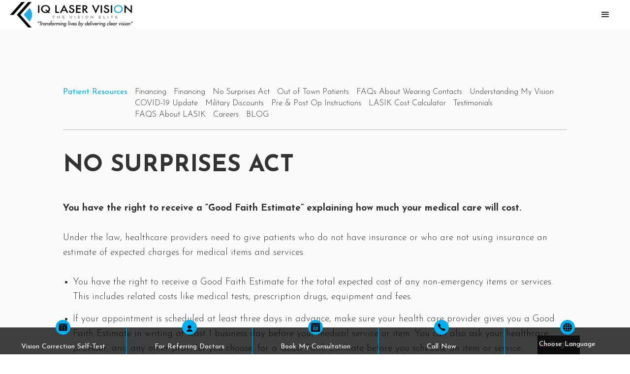

--- FILE ---
content_type: text/html; charset=UTF-8
request_url: https://www.iqlaservision.com/patient-resources/no-surprises-act/
body_size: 53160
content:
<!DOCTYPE html>
<html dir="ltr" lang="en-US"  data-wf-page="5f170301f4195e7af2fa82a8"  data-wf-site="5ee0f4391ce0d670903eef5d">
<head>
  <!-- Google Tag Manager -->
<!-- <script>(function(w,d,s,l,i){w[l]=w[l]||[];w[l].push({'gtm.start':
new Date().getTime(),event:'gtm.js'});var f=d.getElementsByTagName(s)[0],
j=d.createElement(s),dl=l!='dataLayer'?'&l='+l:'';j.async=true;j.src=
'https://www.googletagmanager.com/gtm.js?id='+i+dl;f.parentNode.insertBefore(j,f);
})(window,document,'script','dataLayer','GTM-N3GZB7N');</script> -->
<!-- End Google Tag Manager -->

  <!-- <link rel="preload" as="image" href="https://cdn-12c7.kxcdn.com/images/iqlaservision/hero-img-479.jpg" /> -->
  <link rel="preconnect" href="cdn-12c7.kxcdn.com" />
  <link rel="preconnect" href="connect.facebook.net" />


<!-- Start of G. Optimize - Glacial -->
<!-- anti-flicker snippet (recommended)  -->
<!-- <style>.async-hide { opacity: 0 !important} </style>
<script>(function(a,s,y,n,c,h,i,d,e){s.className+=' '+y;h.start=1*new Date;
h.end=i=function(){s.className=s.className.replace(RegExp(' ?'+y),'')};
(a[n]=a[n]||[]).hide=h;setTimeout(function(){i();h.end=null},c);h.timeout=c;
})(window,document.documentElement,'async-hide','dataLayer',4000,
{'OPT-58GTM5X':true});</script>

<script async src="https://www.googleoptimize.com/optimize.js?id=OPT-58GTM5X"></script> -->
<!-- End of G. Optimize - Glacial -->


 <script type="application/ld+json">
    {
      "@context":"http://schema.org",
      "@type": ["MedicalOrganization"],
      "additionalType": 
        [
          "http://www.productontology.org/id/Ophthalmology",
          "http://www.productontology.org/id/Optometry",
      "http://www.productontology.org/id/LASIK",
      "http://www.productontology.org/id/Cataract_surgery",
      "http://www.productontology.org/id/Near-sightedness",
      "http://www.productontology.org/id/Dry_eye_syndrome"
        ],  
     "@id":"https://www.iqlaservision.com/",
      "name":"IQ Laser Vision", 
      "url":"https://www.iqlaservision.com/", 
      "logo":"https://www.iqlaservision.com/wp-content/themes/glacial/images/New-logo-standard-transparent-any--size.png",
      "image": "https://www.iqlaservision.com/wp-content/themes/glacial/images/New-logo-standard-transparent-any--size.png", 
      "description": "We are a group of eye surgeons with 60+ years of experience and over 220,000 successful vision correction procedures like ReLex SMILE, LASIK, LASEK and more",
      "telephone": "+1-213-222-2020",
      "contactPoint":
        [
          {
            "@type": "ContactPoint",
            "telephone": "+1-213-222-2020",
            "contactType": "customer service"
          }
        ],
      "location":
        [
          {
            "@type": ["MedicalClinic","MedicalOrganization"],
            "@id":"https://www.iqlaservision.com/locations/lasik-los-angeles/",
            "url":"https://www.iqlaservision.com/locations/lasik-los-angeles/", 
            "name":"Los Angeles",
            "image": "https://www.iqlaservision.com/wp-content/themes/glacial/images/New-logo-standard-transparent-any--size.png",
            "address":
              {
                "@type":"PostalAddress",
                "streetAddress": "613 N Broadway",
                "addressLocality": "Los Angeles",
                "addressRegion": "CA",
                "postalCode":"90012"
              },
      "priceRange":"$",
            "telephone":"+1-408-475-2220",
            "contactPoint":
              [
                {
                  "@type": "ContactPoint",
                  "telephone": "+1-408-475-2220",
                  "contactType": "customer service"
                }
              ],
            "hasMap" : "https://www.google.com/maps/place/IQ+Laser+Vision+-+Los+Angeles/@34.0595887,-118.2421486,17z/data=!3m1!4b1!4m5!3m4!1s0x80c2c75292f47b27:0x5ec4ecefed11b090!8m2!3d34.0595693!4d-118.239944",
            "medicalSpecialty" :
              [
                "LASIK Surgery",
                "Laser Vision Correction",
                "Bladeless LASIK",
                "PRK",
    "LASEK",
    "SMILE",
    "Visian ICL",
    "Near Vision Loss",
    "Cataracts",
    "Cataract Surgery",
    "Dry Eye Treatment"
              ],
            "availableService":
              [
                {
                  "@type": ["medicalSpecialty", "TherapeuticProcedure", "PhysicalTherapy" ],
                  "name": "LASIK",
                  "alternateName": "LASIK Eye Surgery",
                  "url": "https://www.iqlaservision.com/lasik/"
                },
                {
                  "@type": ["medicalSpecialty", "TherapeuticProcedure", "PhysicalTherapy" ],
                  "name": "SMILE",
                  "alternateName": "ZEISS RELEX SMILE",
                  "url": "https://www.iqlaservision.com/smile/" 
                },
        {
                  "@type": ["medicalSpecialty", "TherapeuticProcedure", "PhysicalTherapy" ],
                  "name": "Cataracts",
                  "alternateName": "Cataract Surgery",
                  "url": "https://www.iqlaservision.com/cataracts/" 
                },
                {
                  "@type": ["medicalSpecialty", "TherapeuticProcedure", "PhysicalTherapy" ],
                  "name": " PRK & LASEK",
                  "alternateName": "Vision Correction",
                  "url": "https://www.iqlaservision.com/prk/"
                },
                {
                  "@type": ["medicalSpecialty", "TherapeuticProcedure", "PhysicalTherapy" ],
                  "name": "Visian ICL",
                  "alternateName": "Implantable Collamer Lens",
                  "url": "https://www.iqlaservision.com/our-services/visian-icl/" 
                },
                {
                  "@type": ["medicalSpecialty", "TherapeuticProcedure", "PhysicalTherapy" ],
                  "name": "Near Vision Loss",
                  "alternateName": "Reading Vision",
                  "url": "https://www.iqlaservision.com/near-vision-loss/"
                },
                {
                  "@type": ["medicalSpecialty", "TherapeuticProcedure", "PhysicalTherapy" ],
                  "name": "Cataracts",
                  "alternateName": "Cataract Surgery",
                  "url": "https://www.iqlaservision.com/cataracts/" 
                },
                {
                  "@type": ["medicalSpecialty", "TherapeuticProcedure", "PhysicalTherapy" ],
                  "name": "Dry Eye Treatment",
                  "alternateName": "Dry Eye Syndrome",
                  "url": "https://www.iqlaservision.com/dry-eye/"
                },
                {
                  "@type": ["medicalSpecialty", "TherapeuticProcedure", "PhysicalTherapy" ],
                  "name": "Corneal Cross-Linking",
                  "alternateName": "Dry Eye Syndrome",
                  "url": "https://www.iqlaservision.com/corneal-cross-linking/"
                },
                {
                  "@type": ["medicalSpecialty", "TherapeuticProcedure", "PhysicalTherapy" ],
                  "name": "Intacs",
                  "alternateName": "Intracorneal Rings",
                  "url": "https://www.iqlaservision.com/intacs/"
                },
                {
                  "@type": ["medicalSpecialty", "TherapeuticProcedure", "PhysicalTherapy" ],
                  "name": "Limbal Relaxing Incisions",
                  "alternateName": "LRI",
                  "url": "https://www.iqlaservision.com/lri-limbal-relaxing-incision/"
                },
                {
                  "@type": ["medicalSpecialty", "TherapeuticProcedure", "PhysicalTherapy" ],
                  "name": "Orthokeratology",
                  "alternateName": "Ortho-K",
                  "url": "https://www.iqlaservision.com/orthokeratology/"
                },
                {
                  "@type": ["medicalSpecialty", "TherapeuticProcedure", "PhysicalTherapy" ],
                  "name": "Pterygium",
                  "alternateName": "Pterygium Treatment",
                  "url": "https://www.iqlaservision.com/pterygium/"
                }       
              ] 
          },
          {
       "@type": ["MedicalClinic","MedicalOrganization"],
      "@id":"https://www.iqlaservision.com/",
      "name":"IQ Laser Vision", 
      "url":"https://www.iqlaservision.com/", 
      "logo":"https://www.iqlaservision.com/wp-content/themes/glacial/images/New-logo-standard-transparent-any--size.png",
      "image": "https://www.iqlaservision.com/wp-content/themes/glacial/images/New-logo-standard-transparent-any--size.png", 
      "description": "We are a group of eye surgeons with 60+ years of experience and over 220,000 successful vision correction procedures like ReLex SMILE, LASIK, LASEK and more",
      "telephone": "+1-713-590-2020",
      "contactPoint":
        [
          {
            "@type": "ContactPoint",
            "telephone": "+1-713-590-2020",
            "contactType": "customer service"
          }
        ]
        },
          {
            "@type": ["MedicalClinic","MedicalOrganization"],
            "@id":"https://www.iqlaservision.com/locations/houston/",
            "url":"https://www.iqlaservision.com/locations/houston/", 
            "name":"Houston",
            "image": "https://www.iqlaservision.com/wp-content/themes/glacial/images/New-logo-standard-transparent-any--size.png",
            "address":
              {
                "@type":"PostalAddress",
                "streetAddress": "2200 Southwest Freeway, Suite 500",
                "addressLocality": "Houston",
                "addressRegion": "TX",
                "postalCode":"77098"
              },
      "priceRange":"$",
            "telephone":"+1-713-590-2020",
            "contactPoint":
              [
                {
                  "@type": "ContactPoint",
                  "telephone": "+1-713-590-2020",
                  "contactType": "customer service"
                }
              ],
            "hasMap" : "https://www.google.com/maps/place/IQ+Laser+Vision+-+Houston/@29.7318346,-95.4158163,17z/data=!3m1!4b1!4m5!3m4!1s0x8640c10aa05661f1:0x799c665f56faad96!8m2!3d29.7317707!4d-95.4134469",
            "medicalSpecialty" :
              [
                "LASIK Surgery",
                "Laser Vision Correction",
                "Bladeless LASIK",
                "PRK",
        "LASEK",
        "SMILE",
        "Visian ICL",
        "Near Vision Loss",
        "Cataracts",
        "Cataract Surgery",
        "Dry Eye Treatment"
              ],
            "availableService":
              [
                {
                  "@type": ["medicalSpecialty", "TherapeuticProcedure", "PhysicalTherapy" ],
                  "name": "LASIK",
                  "alternateName": "LASIK Eye Surgery",
                  "url": "https://www.iqlaservision.com/lasik/"
                },
                {
                  "@type": ["medicalSpecialty", "TherapeuticProcedure", "PhysicalTherapy" ],
                  "name": "SMILE",
                  "alternateName": "ZEISS RELEX SMILE",
                  "url": "https://www.iqlaservision.com/smile/" 
                },
                {
                  "@type": ["medicalSpecialty", "TherapeuticProcedure", "PhysicalTherapy" ],
                  "name": "Cataracts",
                  "alternateName": "Cataract Surgery",
                  "url": "https://www.iqlaservision.com/cataracts/" 
                },
                {
                  "@type": ["medicalSpecialty", "TherapeuticProcedure", "PhysicalTherapy" ],
                  "name": " PRK & LASEK",
                  "alternateName": "Vision Correction",
                  "url": "https://www.iqlaservision.com/prk/"
                },
                {
                  "@type": ["medicalSpecialty", "TherapeuticProcedure", "PhysicalTherapy" ],
                  "name": "Visian ICL",
                  "alternateName": "Implantable Collamer Lens",
                  "url": "https://www.iqlaservision.com/our-services/visian-icl/" 
                },
                {
                  "@type": ["medicalSpecialty", "TherapeuticProcedure", "PhysicalTherapy" ],
                  "name": "Near Vision Loss",
                  "alternateName": "Reading Vision",
                  "url": "https://www.iqlaservision.com/near-vision-loss/"
                },
                {
                  "@type": ["medicalSpecialty", "TherapeuticProcedure", "PhysicalTherapy" ],
                  "name": "Cataracts",
                  "alternateName": "Cataract Surgery",
                  "url": "https://www.iqlaservision.com/cataracts/" 
                },
                {
                  "@type": ["medicalSpecialty", "TherapeuticProcedure", "PhysicalTherapy" ],
                  "name": "Dry Eye Treatment",
                  "alternateName": "Dry Eye Syndrome",
                  "url": "https://www.iqlaservision.com/dry-eye/"
                },
                {
                  "@type": ["medicalSpecialty", "TherapeuticProcedure", "PhysicalTherapy" ],
                  "name": "Corneal Cross-Linking",
                  "alternateName": "Dry Eye Syndrome",
                  "url": "https://www.iqlaservision.com/corneal-cross-linking/"
                },
                {
                  "@type": ["medicalSpecialty", "TherapeuticProcedure", "PhysicalTherapy" ],
                  "name": "Intacs",
                  "alternateName": "Intracorneal Rings",
                  "url": "https://www.iqlaservision.com/intacs/"
                },
                {
                  "@type": ["medicalSpecialty", "TherapeuticProcedure", "PhysicalTherapy" ],
                  "name": "Limbal Relaxing Incisions",
                  "alternateName": "LRI",
                  "url": "https://www.iqlaservision.com/lri-limbal-relaxing-incision/"
                },
                {
                  "@type": ["medicalSpecialty", "TherapeuticProcedure", "PhysicalTherapy" ],
                  "name": "Orthokeratology",
                  "alternateName": "Ortho-K",
                  "url": "https://www.iqlaservision.com/orthokeratology/"
                },
                {
                  "@type": ["medicalSpecialty", "TherapeuticProcedure", "PhysicalTherapy" ],
                  "name": "Pterygium",
                  "alternateName": "Pterygium Treatment",
                  "url": "https://www.iqlaservision.com/pterygium/"
                }       
              ] 
          },
 {
            "@id":"https://www.iqlaservision.com/",
      "name":"IQ Laser Vision", 
      "url":"https://www.iqlaservision.com/", 
      "logo":"https://www.iqlaservision.com/wp-content/themes/glacial/images/New-logo-standard-transparent-any--size.png",
      "image": "https://www.iqlaservision.com/wp-content/themes/glacial/images/New-logo-standard-transparent-any--size.png", 
      "description": "We are a group of eye surgeons with 60+ years of experience and over 220,000 successful vision correction procedures like ReLex SMILE, LASIK, LASEK and more",
      "telephone": "+1-213-222-2020",
      "contactPoint":
        [
          {
            "@type": "ContactPoint",
            "telephone": "+1-213-222-2020",
            "contactType": "customer service"
          }
        ]
          },
          {
            "@type": ["MedicalClinic","MedicalOrganization"],
            "@id":"https://www.iqlaservision.com/locations/dublin/",
            "url":"https://www.iqlaservision.com/locations/dublin/", 
            "name":"Dublin",
            "image": "https://www.iqlaservision.com/wp-content/themes/glacial/images/New-logo-standard-transparent-any--size.png",
            "address":
              {
                "@type":"PostalAddress",
                "streetAddress": "4288 Dublin Blvd #114",
                "addressLocality": "Dublin",
                "addressRegion": "CA",
                "postalCode":"94568"
              },
            "openingHours": ["Mo 09:00-18:00", "Tu 09:00-18:00", "We 09:00-18:00", "Th 09:00-18:00", "Fr 09:00-18:00", "Sa 09:00-18:00" ], 
      "priceRange":"$",
            "telephone":"+1-408-475-2220",
            "contactPoint":
              [
                {
                  "@type": "ContactPoint",
                  "telephone": "+1-408-475-2220",
                  "contactType": "customer service"
                }
              ],
            "hasMap" : "https://www.google.com/maps/place/4288+Dublin+Blvd+%23114,+Dublin,+CA+94568/@37.704569,-121.875873,18z/data=!4m5!3m4!1s0x808fe934496cb9df:0x2c842e225f0fa63e!8m2!3d37.7045694!4d-121.8758734?hl=en",
            "medicalSpecialty" :
              [
                "LASIK Surgery",
                "Laser Vision Correction",
                "Bladeless LASIK",
                "PRK",
        "LASEK",
        "SMILE",
        "Visian ICL",
        "Near Vision Loss",
        "Cataracts",
        "Cataract Surgery",
        "Dry Eye Treatment"
              ],
            "availableService":
              [
                {
                  "@type": ["medicalSpecialty", "TherapeuticProcedure", "PhysicalTherapy" ],
                  "name": "LASIK",
                  "alternateName": "LASIK Eye Surgery",
                  "url": "https://www.iqlaservision.com/lasik/"
                },
                {
                  "@type": ["medicalSpecialty", "TherapeuticProcedure", "PhysicalTherapy" ],
                  "name": "SMILE",
                  "alternateName": "ZEISS RELEX SMILE",
                  "url": "https://www.iqlaservision.com/smile/" 
                },
        {
                  "@type": ["medicalSpecialty", "TherapeuticProcedure", "PhysicalTherapy" ],
                  "name": "Cataracts",
                  "alternateName": "Cataract Surgery",
                  "url": "https://www.iqlaservision.com/cataracts/" 
                },
                {
                  "@type": ["medicalSpecialty", "TherapeuticProcedure", "PhysicalTherapy" ],
                  "name": " PRK & LASEK",
                  "alternateName": "Vision Correction",
                  "url": "https://www.iqlaservision.com/prk/"
                },
                {
                  "@type": ["medicalSpecialty", "TherapeuticProcedure", "PhysicalTherapy" ],
                  "name": "Visian ICL",
                  "alternateName": "Implantable Collamer Lens",
                  "url": "https://www.iqlaservision.com/our-services/visian-icl/" 
                },
                {
                  "@type": ["medicalSpecialty", "TherapeuticProcedure", "PhysicalTherapy" ],
                  "name": "Near Vision Loss",
                  "alternateName": "Reading Vision",
                  "url": "https://www.iqlaservision.com/near-vision-loss/"
                },
                {
                  "@type": ["medicalSpecialty", "TherapeuticProcedure", "PhysicalTherapy" ],
                  "name": "Cataracts",
                  "alternateName": "Cataract Surgery",
                  "url": "https://www.iqlaservision.com/cataracts/" 
                },
                {
                  "@type": ["medicalSpecialty", "TherapeuticProcedure", "PhysicalTherapy" ],
                  "name": "Dry Eye Treatment",
                  "alternateName": "Dry Eye Syndrome",
                  "url": "https://www.iqlaservision.com/dry-eye/"
                },
                {
                  "@type": ["medicalSpecialty", "TherapeuticProcedure", "PhysicalTherapy" ],
                  "name": "Corneal Cross-Linking",
                  "alternateName": "Dry Eye Syndrome",
                  "url": "https://www.iqlaservision.com/corneal-cross-linking/"
                },
                {
                  "@type": ["medicalSpecialty", "TherapeuticProcedure", "PhysicalTherapy" ],
                  "name": "Intacs",
                  "alternateName": "Intracorneal Rings",
                  "url": "https://www.iqlaservision.com/intacs/"
                },
                {
                  "@type": ["medicalSpecialty", "TherapeuticProcedure", "PhysicalTherapy" ],
                  "name": "Limbal Relaxing Incisions",
                  "alternateName": "LRI",
                  "url": "https://www.iqlaservision.com/lri-limbal-relaxing-incision/"
                },
                {
                  "@type": ["medicalSpecialty", "TherapeuticProcedure", "PhysicalTherapy" ],
                  "name": "Orthokeratology",
                  "alternateName": "Ortho-K",
                  "url": "https://www.iqlaservision.com/orthokeratology/"
                },
                {
                  "@type": ["medicalSpecialty", "TherapeuticProcedure", "PhysicalTherapy" ],
                  "name": "Pterygium",
                  "alternateName": "Pterygium Treatment",
                  "url": "https://www.iqlaservision.com/pterygium/"
                }       
              ] 
          },
      {
            "@type": ["MedicalClinic","MedicalOrganization"],
            "@id":"https://www.iqlaservision.com/locations/irvine/",
            "url":"https://www.iqlaservision.com/locations/irvine/", 
            "name":"Irvine",
            "image": "https://www.iqlaservision.com/wp-content/themes/glacial/images/New-logo-standard-transparent-any--size.png",
            "address":
              {
                "@type":"PostalAddress",
                "streetAddress": "15435 Jeffrey Rd #138",
                "addressLocality": "Irvine",
                "addressRegion": "CA",
                "postalCode":"92618"
              },
            "openingHours": ["Mo 09:00-18:00", "Tu 09:00-18:00", "We 09:00-18:00", "Th 09:00-18:00", "Fr 09:00-18:00", "Sa 09:00-18:00" ], 
      "priceRange":"$",
            "telephone":"+1-714-622-2233",
            "contactPoint":
              [
                {
                  "@type": "ContactPoint",
                  "telephone": "+1-714-622-2233",
                  "contactType": "customer service"
                }
              ],
            "hasMap" : "https://www.google.com/maps/place/15435+Jeffrey+Rd+%23138,+Irvine,+CA+92618,+USA/@33.68073,-117.779208,16z/data=!4m5!3m4!1s0x80dcdd067c3c24a3:0xafe9161a34ac78dd!8m2!3d33.6807302!4d-117.7792076?hl=en",
            "medicalSpecialty" :
              [
                "LASIK Surgery",
                "Laser Vision Correction",
                "Bladeless LASIK",
                "PRK",
        "LASEK",
        "SMILE",
        "Visian ICL",
        "Near Vision Loss",
        "Cataracts",
        "Cataract Surgery",
        "Dry Eye Treatment"
              ],
            "availableService":
              [
                {
                  "@type": ["medicalSpecialty", "TherapeuticProcedure", "PhysicalTherapy" ],
                  "name": "LASIK",
                  "alternateName": "LASIK Eye Surgery",
                  "url": "https://www.iqlaservision.com/lasik/"
                },
                {
                  "@type": ["medicalSpecialty", "TherapeuticProcedure", "PhysicalTherapy" ],
                  "name": "SMILE",
                  "alternateName": "ZEISS RELEX SMILE",
                  "url": "https://www.iqlaservision.com/smile/" 
                },
        {
                  "@type": ["medicalSpecialty", "TherapeuticProcedure", "PhysicalTherapy" ],
                  "name": "Cataracts",
                  "alternateName": "Cataract Surgery",
                  "url": "https://www.iqlaservision.com/cataracts/" 
                },
                {
                  "@type": ["medicalSpecialty", "TherapeuticProcedure", "PhysicalTherapy" ],
                  "name": " PRK & LASEK",
                  "alternateName": "Vision Correction",
                  "url": "https://www.iqlaservision.com/prk/"
                },
                {
                  "@type": ["medicalSpecialty", "TherapeuticProcedure", "PhysicalTherapy" ],
                  "name": "Visian ICL",
                  "alternateName": "Implantable Collamer Lens",
                  "url": "https://www.iqlaservision.com/our-services/visian-icl/" 
                },
                {
                  "@type": ["medicalSpecialty", "TherapeuticProcedure", "PhysicalTherapy" ],
                  "name": "Near Vision Loss",
                  "alternateName": "Reading Vision",
                  "url": "https://www.iqlaservision.com/near-vision-loss/"
                },
                {
                  "@type": ["medicalSpecialty", "TherapeuticProcedure", "PhysicalTherapy" ],
                  "name": "Cataracts",
                  "alternateName": "Cataract Surgery",
                  "url": "https://www.iqlaservision.com/cataracts/" 
                },
                {
                  "@type": ["medicalSpecialty", "TherapeuticProcedure", "PhysicalTherapy" ],
                  "name": "Dry Eye Treatment",
                  "alternateName": "Dry Eye Syndrome",
                  "url": "https://www.iqlaservision.com/dry-eye/"
                },
                {
                  "@type": ["medicalSpecialty", "TherapeuticProcedure", "PhysicalTherapy" ],
                  "name": "Corneal Cross-Linking",
                  "alternateName": "Dry Eye Syndrome",
                  "url": "https://www.iqlaservision.com/corneal-cross-linking/"
                },
                {
                  "@type": ["medicalSpecialty", "TherapeuticProcedure", "PhysicalTherapy" ],
                  "name": "Intacs",
                  "alternateName": "Intracorneal Rings",
                  "url": "https://www.iqlaservision.com/intacs/"
                },
{
                  "@type": ["medicalSpecialty", "TherapeuticProcedure", "PhysicalTherapy" ],
                  "name": "Limbal Relaxing Incisions",
                  "alternateName": "LRI",
                  "url": "https://www.iqlaservision.com/lri-limbal-relaxing-incision/"
                },
                {
                  "@type": ["medicalSpecialty", "TherapeuticProcedure", "PhysicalTherapy" ],
                  "name": "Orthokeratology",
                  "alternateName": "Ortho-K",
                  "url": "https://www.iqlaservision.com/orthokeratology/"
                },
                {
                  "@type": ["medicalSpecialty", "TherapeuticProcedure", "PhysicalTherapy" ],
                  "name": "Pterygium",
                  "alternateName": "Pterygium Treatment",
                  "url": "https://www.iqlaservision.com/pterygium/"
                }     
              ] 
          },
      {
            "@type": ["MedicalClinic","MedicalOrganization"],
            "@id":"https://www.iqlaservision.com/locations/milpitas/",
            "url":"https://www.iqlaservision.com/locations/milpitas/", 
            "name":"Milpitas",
            "image": "https://www.iqlaservision.com/wp-content/themes/glacial/images/New-logo-standard-transparent-any--size.png",
            "address":
              {
                "@type":"PostalAddress",
                "streetAddress": "310 Barber Court",
                "addressLocality": "Milpitas",
                "addressRegion": "CA",
                "postalCode":"95035"
              },
            "openingHours": ["Mo 09:00-18:00", "Tu 09:00-18:00", "We 09:00-18:00", "Th 09:00-18:00", "Fr 09:00-18:00", "Sa 09:00-18:00" ], 
      "priceRange":"$",
            "telephone":"+1-408-475-2220",
            "contactPoint":
              [
                {
                  "@type": "ContactPoint",
                  "telephone": "+1-408-475-2220",
                  "contactType": "customer service"
                }
              ],
            "hasMap" : "https://www.google.com/maps/place/310+Barber+Ct,+Milpitas,+CA+95035,+USA/@37.423266,-121.917256,16z/data=!4m5!3m4!1s0x808fc92696872157:0xab2db3875062b722!8m2!3d37.4232665!4d-121.917256?hl=en",
            "medicalSpecialty" :
              [
                "LASIK Surgery",
                "Laser Vision Correction",
                "Bladeless LASIK",
                "PRK",
        "LASEK",
        "SMILE",
        "Visian ICL",
        "Near Vision Loss",
        "Cataracts",
        "Cataract Surgery",
        "Dry Eye Treatment"
              ],
            "availableService":
              [
                {
                  "@type": ["medicalSpecialty", "TherapeuticProcedure", "PhysicalTherapy" ],
                  "name": "LASIK",
                  "alternateName": "LASIK Eye Surgery",
                  "url": "https://www.iqlaservision.com/lasik/"
                },
                {
                  "@type": ["medicalSpecialty", "TherapeuticProcedure", "PhysicalTherapy" ],
                  "name": "SMILE",
                  "alternateName": "ZEISS RELEX SMILE",
                  "url": "https://www.iqlaservision.com/smile/" 
                },
        {
                  "@type": ["medicalSpecialty", "TherapeuticProcedure", "PhysicalTherapy" ],
                  "name": "Cataracts",
                  "alternateName": "Cataract Surgery",
                  "url": "https://www.iqlaservision.com/cataracts/" 
                },
                {
                  "@type": ["medicalSpecialty", "TherapeuticProcedure", "PhysicalTherapy" ],
                  "name": " PRK & LASEK",
                  "alternateName": "Vision Correction",
                  "url": "https://www.iqlaservision.com/prk/"
                },
                {
                  "@type": ["medicalSpecialty", "TherapeuticProcedure", "PhysicalTherapy" ],
                  "name": "Visian ICL",
                  "alternateName": "Implantable Collamer Lens",
                  "url": "https://www.iqlaservision.com/our-services/visian-icl/" 
                },
                {
                  "@type": ["medicalSpecialty", "TherapeuticProcedure", "PhysicalTherapy" ],
                  "name": "Near Vision Loss",
                  "alternateName": "Reading Vision",
                  "url": "https://www.iqlaservision.com/near-vision-loss/"
                },
                {
                  "@type": ["medicalSpecialty", "TherapeuticProcedure", "PhysicalTherapy" ],
                  "name": "Cataracts",
                  "alternateName": "Cataract Surgery",
                  "url": "https://www.iqlaservision.com/cataracts/" 
                },
                {
                  "@type": ["medicalSpecialty", "TherapeuticProcedure", "PhysicalTherapy" ],
                  "name": "Dry Eye Treatment",
                  "alternateName": "Dry Eye Syndrome",
                  "url": "https://www.iqlaservision.com/dry-eye/"
                },
                {
                  "@type": ["medicalSpecialty", "TherapeuticProcedure", "PhysicalTherapy" ],
                  "name": "Corneal Cross-Linking",
                  "alternateName": "Dry Eye Syndrome",
                  "url": "https://www.iqlaservision.com/corneal-cross-linking/"
                },
                {
                  "@type": ["medicalSpecialty", "TherapeuticProcedure", "PhysicalTherapy" ],
                  "name": "Intacs",
                  "alternateName": "Intracorneal Rings",
                  "url": "https://www.iqlaservision.com/intacs/"
                },
                {
                  "@type": ["medicalSpecialty", "TherapeuticProcedure", "PhysicalTherapy" ],
                  "name": "Limbal Relaxing Incisions",
                  "alternateName": "LRI",
                  "url": "https://www.iqlaservision.com/lri-limbal-relaxing-incision/"
                },
                {
                  "@type": ["medicalSpecialty", "TherapeuticProcedure", "PhysicalTherapy" ],
                  "name": "Orthokeratology",
                  "alternateName": "Ortho-K",
                  "url": "https://www.iqlaservision.com/orthokeratology/"
                },
                {
                  "@type": ["medicalSpecialty", "TherapeuticProcedure", "PhysicalTherapy" ],
                  "name": "Pterygium",
                  "alternateName": "Pterygium Treatment",
                  "url": "https://www.iqlaservision.com/pterygium/"
                }     
              ] 
          },
      {
            "@type": ["MedicalClinic","MedicalOrganization"],
            "@id":"https://www.iqlaservision.com/locations/palm-desert/",
            "url":"https://www.iqlaservision.com/locations/palm-desert/", 
            "name":"Palm Desert",
            "image": "https://www.iqlaservision.com/wp-content/themes/glacial/images/New-logo-standard-transparent-any--size.png",
            "address":
              {
                "@type":"PostalAddress",
                "streetAddress": "73111 Country Club Dr Suite B3,",
                "addressLocality": "Palm Desert",
                "addressRegion": "CA",
                "postalCode":"92260"
              },
            //"openingHours": ["Mo 09:00-18:00", "Tu 09:00-18:00", "We 09:00-18:00", "Th 09:00-18:00", "Fr 09:00-18:00", "Sa 09:00-18:00" ], 
      "priceRange":"$",
            "telephone":"+1-888-539-2211",
            "contactPoint":
              [
                {
                  "@type": "ContactPoint",
                  "telephone": "+1-888-539-2211",
                  "contactType": "customer service"
                }
              ],
            "hasMap" : "https://www.google.com/maps/place/73111+Country+Club+Dr+B3,+Palm+Desert,+CA+92260,+USA/@33.75697,-116.389064,16z/data=!4m5!3m4!1s0x80dafdbb6af3e6c1:0xf63113a91a646711!8m2!3d33.7569695!4d-116.3890636?hl=en",
            "medicalSpecialty" :
              [
                "LASIK Surgery",
                "Laser Vision Correction",
                "Bladeless LASIK",
                "PRK",
        "LASEK",
        "SMILE",
        "Visian ICL",
        "Near Vision Loss",
        "Cataracts",
        "Cataract Surgery",
        "Dry Eye Treatment"
              ],
            "availableService":
              [
                {
                  "@type": ["medicalSpecialty", "TherapeuticProcedure", "PhysicalTherapy" ],
                  "name": "LASIK",
                  "alternateName": "LASIK Eye Surgery",
                  "url": "https://www.iqlaservision.com/lasik/"
                },
                {
                  "@type": ["medicalSpecialty", "TherapeuticProcedure", "PhysicalTherapy" ],
                  "name": "SMILE",
                  "alternateName": "ZEISS RELEX SMILE",
                  "url": "https://www.iqlaservision.com/smile/" 
                },
        {
                  "@type": ["medicalSpecialty", "TherapeuticProcedure", "PhysicalTherapy" ],
                  "name": "Cataracts",
                  "alternateName": "Cataract Surgery",
                  "url": "https://www.iqlaservision.com/cataracts/" 
                },
                {
                  "@type": ["medicalSpecialty", "TherapeuticProcedure", "PhysicalTherapy" ],
                  "name": " PRK & LASEK",
                  "alternateName": "Vision Correction",
                  "url": "https://www.iqlaservision.com/prk/"
                },
                {
                  "@type": ["medicalSpecialty", "TherapeuticProcedure", "PhysicalTherapy" ],
                  "name": "Visian ICL",
                  "alternateName": "Implantable Collamer Lens",
                  "url": "https://www.iqlaservision.com/our-services/visian-icl/" 
                },
                {
                  "@type": ["medicalSpecialty", "TherapeuticProcedure", "PhysicalTherapy" ],
                  "name": "Near Vision Loss",
                  "alternateName": "Reading Vision",
                  "url": "https://www.iqlaservision.com/near-vision-loss/"
                },
                {
                  "@type": ["medicalSpecialty", "TherapeuticProcedure", "PhysicalTherapy" ],
                  "name": "Cataracts",
                  "alternateName": "Cataract Surgery",
                  "url": "https://www.iqlaservision.com/cataracts/" 
                },
                {
                  "@type": ["medicalSpecialty", "TherapeuticProcedure", "PhysicalTherapy" ],
                  "name": "Dry Eye Treatment",
                  "alternateName": "Dry Eye Syndrome",
                  "url": "https://www.iqlaservision.com/dry-eye/"
                },
                {
                  "@type": ["medicalSpecialty", "TherapeuticProcedure", "PhysicalTherapy" ],
                  "name": "Corneal Cross-Linking",
                  "alternateName": "Dry Eye Syndrome",
                  "url": "https://www.iqlaservision.com/corneal-cross-linking/"
                },
                {
                  "@type": ["medicalSpecialty", "TherapeuticProcedure", "PhysicalTherapy" ],
                  "name": "Intacs",
                  "alternateName": "Intracorneal Rings",
                  "url": "https://www.iqlaservision.com/intacs/"
                },
                {
                  "@type": ["medicalSpecialty", "TherapeuticProcedure", "PhysicalTherapy" ],
                  "name": "Limbal Relaxing Incisions",
                  "alternateName": "LRI",
                  "url": "https://www.iqlaservision.com/lri-limbal-relaxing-incision/"
                },
                {
                  "@type": ["medicalSpecialty", "TherapeuticProcedure", "PhysicalTherapy" ],
                  "name": "Orthokeratology",
                  "alternateName": "Ortho-K",
                  "url": "https://www.iqlaservision.com/orthokeratology/"
                },
                {
                  "@type": ["medicalSpecialty", "TherapeuticProcedure", "PhysicalTherapy" ],
                  "name": "Pterygium",
                  "alternateName": "Pterygium Treatment",
                  "url": "https://www.iqlaservision.com/pterygium/"
                }     
              ] 
          },
      {
            "@type": ["MedicalClinic","MedicalOrganization"],
            "@id":"https://www.iqlaservision.com/locations/riverside/",
            "url":"https://www.iqlaservision.com/locations/riverside/", 
            "name":"Riverside",
            "image": "https://www.iqlaservision.com/wp-content/themes/glacial/images/New-logo-standard-transparent-any--size.png",
            "address":
              {
                "@type":"PostalAddress",
                "streetAddress": "9496 Magnolia Ave Suite 102B,",
                "addressLocality": "Riverside",
                "addressRegion": "CA",
                "postalCode":"92503"
              },
            //"openingHours": ["Mo 09:00-18:00", "Tu 09:00-18:00", "We 09:00-18:00", "Th 09:00-18:00", "Fr 09:00-18:00", "Sa 09:00-18:00" ], 
      "priceRange":"$",
            "telephone":"+1-888-539-2211",
            "contactPoint":
              [
                {
                  "@type": "ContactPoint",
                  "telephone": "+1-888-539-2211",
                  "contactType": "customer service"
                }
              ],
            "hasMap" : "https://www.google.com/maps/place/9496+Magnolia+Ave+%23102B,+Riverside,+CA+92503,+USA/@33.920288,-117.445953,16z/data=!4m5!3m4!1s0x80dcb0cf3d6e23dd:0x94b8ba371e880201!8m2!3d33.9202884!4d-117.4459528?hl=en",
            "medicalSpecialty" :
              [
                "LASIK Surgery",
                "Laser Vision Correction",
                "Bladeless LASIK",
                "PRK",
        "LASEK",
        "SMILE",
        "Visian ICL",
        "Near Vision Loss",
        "Cataracts",
        "Cataract Surgery",
        "Dry Eye Treatment"
              ],
            "availableService":
              [
                {
                  "@type": ["medicalSpecialty", "TherapeuticProcedure", "PhysicalTherapy" ],
                  "name": "LASIK",
                  "alternateName": "LASIK Eye Surgery",
                  "url": "https://www.iqlaservision.com/lasik/"
                },
                {
                  "@type": ["medicalSpecialty", "TherapeuticProcedure", "PhysicalTherapy" ],
                  "name": "SMILE",
                  "alternateName": "ZEISS RELEX SMILE",
                  "url": "https://www.iqlaservision.com/smile/" 
                },
        {
                  "@type": ["medicalSpecialty", "TherapeuticProcedure", "PhysicalTherapy" ],
                  "name": "Cataracts",
                  "alternateName": "Cataract Surgery",
                  "url": "https://www.iqlaservision.com/cataracts/" 
                },
                {
                  "@type": ["medicalSpecialty", "TherapeuticProcedure", "PhysicalTherapy" ],
                  "name": " PRK & LASEK",
                  "alternateName": "Vision Correction",
                  "url": "https://www.iqlaservision.com/prk/"
                },
                {
                  "@type": ["medicalSpecialty", "TherapeuticProcedure", "PhysicalTherapy" ],
                  "name": "Visian ICL",
                  "alternateName": "Implantable Collamer Lens",
                  "url": "https://www.iqlaservision.com/our-services/visian-icl/" 
                },
                {
                  "@type": ["medicalSpecialty", "TherapeuticProcedure", "PhysicalTherapy" ],
                  "name": "Near Vision Loss",
                  "alternateName": "Reading Vision",
                  "url": "https://www.iqlaservision.com/near-vision-loss/"
                },
                {
                  "@type": ["medicalSpecialty", "TherapeuticProcedure", "PhysicalTherapy" ],
                  "name": "Cataracts",
                  "alternateName": "Cataract Surgery",
                  "url": "https://www.iqlaservision.com/cataracts/" 
                },
                {
                  "@type": ["medicalSpecialty", "TherapeuticProcedure", "PhysicalTherapy" ],
                  "name": "Dry Eye Treatment",
                  "alternateName": "Dry Eye Syndrome",
                  "url": "https://www.iqlaservision.com/dry-eye/"
                },
                {
                  "@type": ["medicalSpecialty", "TherapeuticProcedure", "PhysicalTherapy" ],
                  "name": "Corneal Cross-Linking",
                  "alternateName": "Dry Eye Syndrome",
                  "url": "https://www.iqlaservision.com/corneal-cross-linking/"
                },
                {
                  "@type": ["medicalSpecialty", "TherapeuticProcedure", "PhysicalTherapy" ],
                  "name": "Intacs",
                  "alternateName": "Intracorneal Rings",
                  "url": "https://www.iqlaservision.com/intacs/"
                },
                {
                  "@type": ["medicalSpecialty", "TherapeuticProcedure", "PhysicalTherapy" ],
                  "name": "Limbal Relaxing Incisions",
                  "alternateName": "LRI",
                  "url": "https://www.iqlaservision.com/lri-limbal-relaxing-incision/"
                },
                {
                  "@type": ["medicalSpecialty", "TherapeuticProcedure", "PhysicalTherapy" ],
                  "name": "Orthokeratology",
                  "alternateName": "Ortho-K",
                  "url": "https://www.iqlaservision.com/orthokeratology/"
                },
                {
                  "@type": ["medicalSpecialty", "TherapeuticProcedure", "PhysicalTherapy" ],
                  "name": "Pterygium",
                  "alternateName": "Pterygium Treatment",
                  "url": "https://www.iqlaservision.com/pterygium/"
                }     
              ] 
          },
      {
            "@type": ["MedicalClinic","MedicalOrganization"],
            "@id":"https://www.iqlaservision.com/locations/rowland-heights/",
            "url":"https://www.iqlaservision.com/locations/rowland-heights/", 
            "name":"Rowland Heights",
            "image": "https://www.iqlaservision.com/wp-content/themes/glacial/images/New-logo-standard-transparent-any--size.png",
            "address":
              {
                "@type":"PostalAddress",
                "streetAddress": "18725 Gale Ave., Suite 140,",
                "addressLocality": "City of Industry",
                "addressRegion": "CA",
                "postalCode":"91748"
              },
            //"openingHours": ["Mo 09:00-18:00", "Tu 09:00-18:00", "We 09:00-18:00", "Th 09:00-18:00", "Fr 09:00-18:00", "Sa 09:00-18:00" ], 
      "priceRange":"$",
            "telephone":"+1-626-854-2020",
            "contactPoint":
              [
                {
                  "@type": "ContactPoint",
                  "telephone": "+1-626-854-2020",
                  "contactType": "customer service"
                }
              ],
            "hasMap" : "https://www.google.com/maps/place/18725+Gale+Ave+%23140,+City+of+Industry,+CA+91748,+USA/@33.995016,-117.894599,16z/data=!4m5!3m4!1s0x80c32a5959454be1:0xe2d8bd89792ba22e!8m2!3d33.9950159!4d-117.8945991?hl=en",
            "medicalSpecialty" :
              [
                "LASIK Surgery",
                "Laser Vision Correction",
                "Bladeless LASIK",
                "PRK",
        "LASEK",
        "SMILE",
        "Visian ICL",
        "Near Vision Loss",
        "Cataracts",
        "Cataract Surgery",
        "Dry Eye Treatment"
              ],
            "availableService":
              [
                {
                  "@type": ["medicalSpecialty", "TherapeuticProcedure", "PhysicalTherapy" ],
                  "name": "LASIK",
                  "alternateName": "LASIK Eye Surgery",
                  "url": "https://www.iqlaservision.com/lasik/"
                },
                {
                  "@type": ["medicalSpecialty", "TherapeuticProcedure", "PhysicalTherapy" ],
                  "name": "SMILE",
                  "alternateName": "ZEISS RELEX SMILE",
                  "url": "https://www.iqlaservision.com/smile/" 
                },
        {
                  "@type": ["medicalSpecialty", "TherapeuticProcedure", "PhysicalTherapy" ],
                  "name": "Cataracts",
                  "alternateName": "Cataract Surgery",
                  "url": "https://www.iqlaservision.com/cataracts/" 
                },
                {
                  "@type": ["medicalSpecialty", "TherapeuticProcedure", "PhysicalTherapy" ],
                  "name": " PRK & LASEK",
                  "alternateName": "Vision Correction",
                  "url": "https://www.iqlaservision.com/prk/"
                },
                {
                  "@type": ["medicalSpecialty", "TherapeuticProcedure", "PhysicalTherapy" ],
                  "name": "Visian ICL",
                  "alternateName": "Implantable Collamer Lens",
                  "url": "https://www.iqlaservision.com/our-services/visian-icl/" 
                },
                {
                  "@type": ["medicalSpecialty", "TherapeuticProcedure", "PhysicalTherapy" ],
                  "name": "Near Vision Loss",
                  "alternateName": "Reading Vision",
                  "url": "https://www.iqlaservision.com/near-vision-loss/"
                },
                {
                  "@type": ["medicalSpecialty", "TherapeuticProcedure", "PhysicalTherapy" ],
                  "name": "Cataracts",
                  "alternateName": "Cataract Surgery",
                  "url": "https://www.iqlaservision.com/cataracts/" 
                },
                {
                  "@type": ["medicalSpecialty", "TherapeuticProcedure", "PhysicalTherapy" ],
                  "name": "Dry Eye Treatment",
                  "alternateName": "Dry Eye Syndrome",
                  "url": "https://www.iqlaservision.com/dry-eye/"
                },
                {
                  "@type": ["medicalSpecialty", "TherapeuticProcedure", "PhysicalTherapy" ],
                  "name": "Corneal Cross-Linking",
                  "alternateName": "Dry Eye Syndrome",
                  "url": "https://www.iqlaservision.com/corneal-cross-linking/"
                },
                {
                  "@type": ["medicalSpecialty", "TherapeuticProcedure", "PhysicalTherapy" ],
                  "name": "Intacs",
                  "alternateName": "Intracorneal Rings",
                  "url": "https://www.iqlaservision.com/intacs/"
                },
                {
                  "@type": ["medicalSpecialty", "TherapeuticProcedure", "PhysicalTherapy" ],
                  "name": "Limbal Relaxing Incisions",
                  "alternateName": "LRI",
                  "url": "https://www.iqlaservision.com/lri-limbal-relaxing-incision/"
                },
                {
                  "@type": ["medicalSpecialty", "TherapeuticProcedure", "PhysicalTherapy" ],
                  "name": "Orthokeratology",
                  "alternateName": "Ortho-K",
                  "url": "https://www.iqlaservision.com/orthokeratology/"
                },
                {
                  "@type": ["medicalSpecialty", "TherapeuticProcedure", "PhysicalTherapy" ],
                  "name": "Pterygium",
                  "alternateName": "Pterygium Treatment",
                  "url": "https://www.iqlaservision.com/pterygium/"
                }     
              ] 
          },
      {
            "@type": ["MedicalClinic","MedicalOrganization"],
            "@id":"https://www.iqlaservision.com/locations/san-francisco/",
            "url":"https://www.iqlaservision.com/locations/san-francisco/", 
            "name":"San Francisco",
            "image": "https://www.iqlaservision.com/wp-content/themes/glacial/images/New-logo-standard-transparent-any--size.png",
            "address":
              {
                "@type":"PostalAddress",
                "streetAddress": "3251 20th Ave #231",
                "addressLocality": "San Francisco",
                "addressRegion": "CA",
                "postalCode":"94132"
              },
            //"openingHours": ["Mo 09:00-18:00", "Tu 09:00-18:00", "We 09:00-18:00", "Th 09:00-18:00", "Fr 09:00-18:00", "Sa 09:00-18:00" ], 
      "priceRange":"$",
            "telephone":"+1-415-493-2020",
            "contactPoint":
              [
                {
                  "@type": "ContactPoint",
                  "telephone": "+1-415-493-2020",
                  "contactType": "customer service"
                }
              ],
            "hasMap" : "https://www.google.com/maps/place/3251+20th+Ave+%23231,+San+Francisco,+CA+94132,+USA/@37.728106,-122.476758,16z/data=!4m5!3m4!1s0x808f7dba4b79c8d7:0xaa62c67b51847db6!8m2!3d37.728106!4d-122.4767581?hl=en",
            "medicalSpecialty" :
              [
                "LASIK Surgery",
                "Laser Vision Correction",
                "Bladeless LASIK",
                "PRK",
        "LASEK",
        "SMILE",
        "Visian ICL",
        "Near Vision Loss",
        "Cataracts",
        "Cataract Surgery",
        "Dry Eye Treatment"
              ],
            "availableService":
              [
                {
                  "@type": ["medicalSpecialty", "TherapeuticProcedure", "PhysicalTherapy" ],
                  "name": "LASIK",
                  "alternateName": "LASIK Eye Surgery",
                  "url": "https://www.iqlaservision.com/lasik/"
                },
                {
                  "@type": ["medicalSpecialty", "TherapeuticProcedure", "PhysicalTherapy" ],
                  "name": "SMILE",
                  "alternateName": "ZEISS RELEX SMILE",
                  "url": "https://www.iqlaservision.com/smile/" 
                },
        {
                  "@type": ["medicalSpecialty", "TherapeuticProcedure", "PhysicalTherapy" ],
                  "name": "Cataracts",
                  "alternateName": "Cataract Surgery",
                  "url": "https://www.iqlaservision.com/cataracts/" 
                },
                {
                  "@type": ["medicalSpecialty", "TherapeuticProcedure", "PhysicalTherapy" ],
                  "name": " PRK & LASEK",
                  "alternateName": "Vision Correction",
                  "url": "https://www.iqlaservision.com/prk/"
                },
                {
                  "@type": ["medicalSpecialty", "TherapeuticProcedure", "PhysicalTherapy" ],
                  "name": "Visian ICL",
                  "alternateName": "Implantable Collamer Lens",
                  "url": "https://www.iqlaservision.com/our-services/visian-icl/" 
                },
                {
                  "@type": ["medicalSpecialty", "TherapeuticProcedure", "PhysicalTherapy" ],
                  "name": "Near Vision Loss",
                  "alternateName": "Reading Vision",
                  "url": "https://www.iqlaservision.com/near-vision-loss/"
                },
                {
                  "@type": ["medicalSpecialty", "TherapeuticProcedure", "PhysicalTherapy" ],
                  "name": "Cataracts",
                  "alternateName": "Cataract Surgery",
                  "url": "https://www.iqlaservision.com/cataracts/" 
                },
                {
                  "@type": ["medicalSpecialty", "TherapeuticProcedure", "PhysicalTherapy" ],
                  "name": "Dry Eye Treatment",
                  "alternateName": "Dry Eye Syndrome",
                  "url": "https://www.iqlaservision.com/dry-eye/"
                },
                {
                  "@type": ["medicalSpecialty", "TherapeuticProcedure", "PhysicalTherapy" ],
                  "name": "Corneal Cross-Linking",
                  "alternateName": "Dry Eye Syndrome",
                  "url": "https://www.iqlaservision.com/corneal-cross-linking/"
                },
                {
                  "@type": ["medicalSpecialty", "TherapeuticProcedure", "PhysicalTherapy" ],
                  "name": "Intacs",
                  "alternateName": "Intracorneal Rings",
                  "url": "https://www.iqlaservision.com/intacs/"
                },
                {
                  "@type": ["medicalSpecialty", "TherapeuticProcedure", "PhysicalTherapy" ],
                  "name": "Limbal Relaxing Incisions",
                  "alternateName": "LRI",
                  "url": "https://www.iqlaservision.com/lri-limbal-relaxing-incision/"
                },
                {
                  "@type": ["medicalSpecialty", "TherapeuticProcedure", "PhysicalTherapy" ],
                  "name": "Orthokeratology",
                  "alternateName": "Ortho-K",
                  "url": "https://www.iqlaservision.com/orthokeratology/"
                },
                {
                  "@type": ["medicalSpecialty", "TherapeuticProcedure", "PhysicalTherapy" ],
                  "name": "Pterygium",
                  "alternateName": "Pterygium Treatment",
                  "url": "https://www.iqlaservision.com/pterygium/"
                }     
              ] 
          },
      {
            "@type": ["MedicalClinic","MedicalOrganization"],
            "@id":"https://www.iqlaservision.com/locations/cupertino/",
            "url":"https://www.iqlaservision.com/locations/cupertino/", 
            "name":"San Jose",
            "image": "https://www.iqlaservision.com/wp-content/themes/glacial/images/New-logo-standard-transparent-any--size.png",
            "address":
              {
                "@type":"PostalAddress",
                "streetAddress": "20269 Stevens Creek Boulevard",
                "addressLocality": "Cupertino",
                "addressRegion": "CA",
                "postalCode":"95014"
              },
            "openingHours": ["Mo 09:00-18:00", "Tu 09:00-18:00", "We 09:00-18:00", "Th 09:00-18:00", "Fr 09:00-18:00", "Sa 09:00-18:00" ], 
      "priceRange":"$",
            "telephone":"+1-408-475-2220",
            "contactPoint":
              [
                {
                  "@type": "ContactPoint",
                  "telephone": "+1-408-475-2220",
                  "contactType": "customer service"
                }
              ],
            "hasMap" : "https://www.google.com/maps/place/20269+Stevens+Creek+Blvd,+Cupertino,+CA+95014,+USA/@37.323458,-122.028472,16z/data=!4m5!3m4!1s0x808fb5af6cdadb49:0x344080cd2dfc586e!8m2!3d37.3234578!4d-122.0284722?hl=en",
            "medicalSpecialty" :
              [
                "LASIK Surgery",
                "Laser Vision Correction",
                "Bladeless LASIK",
                "PRK",
        "LASEK",
        "SMILE",
        "Visian ICL",
        "Near Vision Loss",
        "Cataracts",
        "Cataract Surgery",
        "Dry Eye Treatment"
              ],
            "availableService":
              [
                {
                  "@type": ["medicalSpecialty", "TherapeuticProcedure", "PhysicalTherapy" ],
                  "name": "LASIK",
                  "alternateName": "LASIK Eye Surgery",
                  "url": "https://www.iqlaservision.com/lasik/"
                },
                {
                  "@type": ["medicalSpecialty", "TherapeuticProcedure", "PhysicalTherapy" ],
                  "name": "SMILE",
                  "alternateName": "ZEISS RELEX SMILE",
                  "url": "https://www.iqlaservision.com/smile/" 
                },
        {
                  "@type": ["medicalSpecialty", "TherapeuticProcedure", "PhysicalTherapy" ],
                  "name": "Cataracts",
                  "alternateName": "Cataract Surgery",
                  "url": "https://www.iqlaservision.com/cataracts/" 
                },
                {
                  "@type": ["medicalSpecialty", "TherapeuticProcedure", "PhysicalTherapy" ],
                  "name": " PRK & LASEK",
                  "alternateName": "Vision Correction",
                  "url": "https://www.iqlaservision.com/prk/"
                },
                {
                  "@type": ["medicalSpecialty", "TherapeuticProcedure", "PhysicalTherapy" ],
                  "name": "Visian ICL",
                  "alternateName": "Implantable Collamer Lens",
                  "url": "https://www.iqlaservision.com/our-services/visian-icl/" 
                },
                {
                  "@type": ["medicalSpecialty", "TherapeuticProcedure", "PhysicalTherapy" ],
                  "name": "Near Vision Loss",
                  "alternateName": "Reading Vision",
                  "url": "https://www.iqlaservision.com/near-vision-loss/"
                },
                {
                  "@type": ["medicalSpecialty", "TherapeuticProcedure", "PhysicalTherapy" ],
                  "name": "Cataracts",
                  "alternateName": "Cataract Surgery",
                  "url": "https://www.iqlaservision.com/cataracts/" 
                },
                {
                  "@type": ["medicalSpecialty", "TherapeuticProcedure", "PhysicalTherapy" ],
                  "name": "Dry Eye Treatment",
                  "alternateName": "Dry Eye Syndrome",
                  "url": "https://www.iqlaservision.com/dry-eye/"
                },
                {
                  "@type": ["medicalSpecialty", "TherapeuticProcedure", "PhysicalTherapy" ],
                  "name": "Corneal Cross-Linking",
                  "alternateName": "Dry Eye Syndrome",
                  "url": "https://www.iqlaservision.com/corneal-cross-linking/"
                },
                {
                  "@type": ["medicalSpecialty", "TherapeuticProcedure", "PhysicalTherapy" ],
                  "name": "Intacs",
                  "alternateName": "Intracorneal Rings",
                  "url": "https://www.iqlaservision.com/intacs/"
                },
                {
                  "@type": ["medicalSpecialty", "TherapeuticProcedure", "PhysicalTherapy" ],
                  "name": "Limbal Relaxing Incisions",
                  "alternateName": "LRI",
                  "url": "https://www.iqlaservision.com/lri-limbal-relaxing-incision/"
                },
                {
                  "@type": ["medicalSpecialty", "TherapeuticProcedure", "PhysicalTherapy" ],
                  "name": "Orthokeratology",
                  "alternateName": "Ortho-K",
                  "url": "https://www.iqlaservision.com/orthokeratology/"
                },
                {
                  "@type": ["medicalSpecialty", "TherapeuticProcedure", "PhysicalTherapy" ],
                  "name": "Pterygium",
                  "alternateName": "Pterygium Treatment",
                  "url": "https://www.iqlaservision.com/pterygium/"
                }     
              ] 
          },
      {
            "@type": ["MedicalClinic","MedicalOrganization"],
            "@id":"https://www.iqlaservision.com/locations/san-marino/",
            "url":"https://www.iqlaservision.com/locations/san-marino/", 
            "name":"San Marino",
            "image": "https://www.iqlaservision.com/wp-content/themes/glacial/images/New-logo-standard-transparent-any--size.png",
            "address":
              {
                "@type":"PostalAddress",
                "streetAddress": "375 Huntington Dr. Ste. D",
                "addressLocality": "San Marino",
                "addressRegion": "CA",
                "postalCode":"91108"
              },
            //"openingHours": ["Mo 09:00-18:00", "Tu 09:00-18:00", "We 09:00-18:00", "Th 09:00-18:00", "Fr 09:00-18:00", "Sa 09:00-18:00" ], 
      "priceRange":"$",
            "telephone":"+1-626-389-2920",
            "contactPoint":
              [
                {
                  "@type": "ContactPoint",
                  "telephone": "+1-626-389-2920",
                  "contactType": "customer service"
                }
              ],
            "hasMap" : "https://www.google.com/maps/place/375+Huntington+Dr+Ste.+D,+San+Marino,+CA+91108,+USA/@34.106997,-118.135203,16z/data=!4m5!3m4!1s0x80c2c4c29b23914d:0xb2c0f54a1d318383!8m2!3d34.1069973!4d-118.1352028?hl=en",
            "medicalSpecialty" :
              [
                "LASIK Surgery",
                "Laser Vision Correction",
                "Bladeless LASIK",
                "PRK",
        "LASEK",
        "SMILE",
        "Visian ICL",
        "Near Vision Loss",
        "Cataracts",
        "Cataract Surgery",
        "Dry Eye Treatment"
              ],
            "availableService":
              [
                {
                  "@type": ["medicalSpecialty", "TherapeuticProcedure", "PhysicalTherapy" ],
                  "name": "LASIK",
                  "alternateName": "LASIK Eye Surgery",
                  "url": "https://www.iqlaservision.com/lasik/"
                },
                {
                  "@type": ["medicalSpecialty", "TherapeuticProcedure", "PhysicalTherapy" ],
                  "name": "SMILE",
                  "alternateName": "ZEISS RELEX SMILE",
                  "url": "https://www.iqlaservision.com/smile/" 
                },
        {
                  "@type": ["medicalSpecialty", "TherapeuticProcedure", "PhysicalTherapy" ],
                  "name": "Cataracts",
                  "alternateName": "Cataract Surgery",
                  "url": "https://www.iqlaservision.com/cataracts/" 
                },
                {
                  "@type": ["medicalSpecialty", "TherapeuticProcedure", "PhysicalTherapy" ],
                  "name": " PRK & LASEK",
                  "alternateName": "Vision Correction",
                  "url": "https://www.iqlaservision.com/prk/"
                },
                {
                  "@type": ["medicalSpecialty", "TherapeuticProcedure", "PhysicalTherapy" ],
                  "name": "Visian ICL",
                  "alternateName": "Implantable Collamer Lens",
                  "url": "https://www.iqlaservision.com/our-services/visian-icl/" 
                },
                {
                  "@type": ["medicalSpecialty", "TherapeuticProcedure", "PhysicalTherapy" ],
                  "name": "Near Vision Loss",
                  "alternateName": "Reading Vision",
                  "url": "https://www.iqlaservision.com/near-vision-loss/"
                },
                {
                  "@type": ["medicalSpecialty", "TherapeuticProcedure", "PhysicalTherapy" ],
                  "name": "Cataracts",
                  "alternateName": "Cataract Surgery",
                  "url": "https://www.iqlaservision.com/cataracts/" 
                },
                {
                  "@type": ["medicalSpecialty", "TherapeuticProcedure", "PhysicalTherapy" ],
                  "name": "Dry Eye Treatment",
                  "alternateName": "Dry Eye Syndrome",
                  "url": "https://www.iqlaservision.com/dry-eye/"
                },
                {
                  "@type": ["medicalSpecialty", "TherapeuticProcedure", "PhysicalTherapy" ],
                  "name": "Corneal Cross-Linking",
                  "alternateName": "Dry Eye Syndrome",
                  "url": "https://www.iqlaservision.com/corneal-cross-linking/"
                },
                {
                  "@type": ["medicalSpecialty", "TherapeuticProcedure", "PhysicalTherapy" ],
                  "name": "Intacs",
                  "alternateName": "Intracorneal Rings",
                  "url": "https://www.iqlaservision.com/intacs/"
                },
                {
                  "@type": ["medicalSpecialty", "TherapeuticProcedure", "PhysicalTherapy" ],
                  "name": "Limbal Relaxing Incisions",
                  "alternateName": "LRI",
                  "url": "https://www.iqlaservision.com/lri-limbal-relaxing-incision/"
                },
                {
                  "@type": ["medicalSpecialty", "TherapeuticProcedure", "PhysicalTherapy" ],
                  "name": "Orthokeratology",
                  "alternateName": "Ortho-K",
                  "url": "https://www.iqlaservision.com/orthokeratology/"
                },
                {
                  "@type": ["medicalSpecialty", "TherapeuticProcedure", "PhysicalTherapy" ],
                  "name": "Pterygium",
                  "alternateName": "Pterygium Treatment",
                  "url": "https://www.iqlaservision.com/pterygium/"
                }     
              ] 
          },
      {
            "@type": ["MedicalClinic","MedicalOrganization"],
            "@id":"https://www.iqlaservision.com/locations/sherman-oaks/",
            "url":"https://www.iqlaservision.com/locations/sherman-oaks/", 
            "name":"Sherman Oaks",
            "image": "https://www.iqlaservision.com/wp-content/themes/glacial/images/New-logo-standard-transparent-any--size.png",
            "address":
              {
                "@type":"PostalAddress",
                "streetAddress": "15477 Ventura Blvd #102",
                "addressLocality": "Sherman Oaks",
                "addressRegion": "CA",
                "postalCode":"91403"
              },
            //"openingHours": ["Mo 09:00-18:00", "Tu 09:00-18:00", "We 09:00-18:00", "Th 09:00-18:00", "Fr 09:00-18:00", "Sa 09:00-18:00" ], 
      "priceRange":"$",
            "telephone":"+1-818-835-3393",
            "contactPoint":
              [
                {
                  "@type": "ContactPoint",
                  "telephone": "+1-818-835-3393",
                  "contactType": "customer service"
                }
              ],
            "hasMap" : "https://www.google.com/maps/place/IQ+Laser+Vision+-+Sherman+Oaks/@34.155073,-118.47115,16z/data=!4m5!3m4!1s0x0:0x7a3925624b111f95!8m2!3d34.1550731!4d-118.4711503?hl=en",
            "medicalSpecialty" :
              [
                "LASIK Surgery",
                "Laser Vision Correction",
                "Bladeless LASIK",
                "PRK",
        "LASEK",
        "SMILE",
        "Visian ICL",
        "Near Vision Loss",
        "Cataracts",
        "Cataract Surgery",
        "Dry Eye Treatment"
              ],
            "availableService":
              [
                {
                  "@type": ["medicalSpecialty", "TherapeuticProcedure", "PhysicalTherapy" ],
                  "name": "LASIK",
                  "alternateName": "LASIK Eye Surgery",
                  "url": "https://www.iqlaservision.com/lasik/"
                },
                {
                  "@type": ["medicalSpecialty", "TherapeuticProcedure", "PhysicalTherapy" ],
                  "name": "SMILE",
                  "alternateName": "ZEISS RELEX SMILE",
                  "url": "https://www.iqlaservision.com/smile/" 
                },
        {
                  "@type": ["medicalSpecialty", "TherapeuticProcedure", "PhysicalTherapy" ],
                  "name": "Cataracts",
                  "alternateName": "Cataract Surgery",
                  "url": "https://www.iqlaservision.com/cataracts/" 
                },
                {
                  "@type": ["medicalSpecialty", "TherapeuticProcedure", "PhysicalTherapy" ],
                  "name": " PRK & LASEK",
                  "alternateName": "Vision Correction",
                  "url": "https://www.iqlaservision.com/prk/"
                },
                {
                  "@type": ["medicalSpecialty", "TherapeuticProcedure", "PhysicalTherapy" ],
                  "name": "Visian ICL",
                  "alternateName": "Implantable Collamer Lens",
                  "url": "https://www.iqlaservision.com/our-services/visian-icl/" 
                },
                {
                  "@type": ["medicalSpecialty", "TherapeuticProcedure", "PhysicalTherapy" ],
                  "name": "Near Vision Loss",
                  "alternateName": "Reading Vision",
                  "url": "https://www.iqlaservision.com/near-vision-loss/"
                },
                {
                  "@type": ["medicalSpecialty", "TherapeuticProcedure", "PhysicalTherapy" ],
                  "name": "Cataracts",
                  "alternateName": "Cataract Surgery",
                  "url": "https://www.iqlaservision.com/cataracts/" 
                },
                {
                  "@type": ["medicalSpecialty", "TherapeuticProcedure", "PhysicalTherapy" ],
                  "name": "Dry Eye Treatment",
                  "alternateName": "Dry Eye Syndrome",
                  "url": "https://www.iqlaservision.com/dry-eye/"
                },
                {
                  "@type": ["medicalSpecialty", "TherapeuticProcedure", "PhysicalTherapy" ],
                  "name": "Corneal Cross-Linking",
                  "alternateName": "Dry Eye Syndrome",
                  "url": "https://www.iqlaservision.com/corneal-cross-linking/"
                },
                {
                  "@type": ["medicalSpecialty", "TherapeuticProcedure", "PhysicalTherapy" ],
                  "name": "Intacs",
                  "alternateName": "Intracorneal Rings",
                  "url": "https://www.iqlaservision.com/intacs/"
                },
                {
                  "@type": ["medicalSpecialty", "TherapeuticProcedure", "PhysicalTherapy" ],
                  "name": "Limbal Relaxing Incisions",
                  "alternateName": "LRI",
                  "url": "https://www.iqlaservision.com/lri-limbal-relaxing-incision/"
                },
                {
                  "@type": ["medicalSpecialty", "TherapeuticProcedure", "PhysicalTherapy" ],
                  "name": "Orthokeratology",
                  "alternateName": "Ortho-K",
                  "url": "https://www.iqlaservision.com/orthokeratology/"
                },
                {
                  "@type": ["medicalSpecialty", "TherapeuticProcedure", "PhysicalTherapy" ],
                  "name": "Pterygium",
                  "alternateName": "Pterygium Treatment",
                  "url": "https://www.iqlaservision.com/pterygium/"
                }     
              ] 
          },
      {
            "@type": ["MedicalClinic","MedicalOrganization"],
            "@id":"https://www.iqlaservision.com/locations/upland/",
            "url":"https://www.iqlaservision.com/locations/upland/", 
            "name":"Upland",
            "image": "https://www.iqlaservision.com/wp-content/themes/glacial/images/New-logo-standard-transparent-any--size.png",
            "address":
              {
                "@type":"PostalAddress",
                "streetAddress": "300 N Euclid Ave Suite A,",
                "addressLocality": "Upland",
                "addressRegion": "CA",
                "postalCode":"91786"
              },
            //"openingHours": ["Mo 09:00-18:00", "Tu 09:00-18:00", "We 09:00-18:00", "Th 09:00-18:00", "Fr 09:00-18:00", "Sa 09:00-18:00" ], 
      "priceRange":"$",
            "telephone":"+1-888-539-2211",
            "contactPoint":
              [
                {
                  "@type": "ContactPoint",
                  "telephone": "+1-888-539-2211",
                  "contactType": "customer service"
                }
              ],
            "hasMap" : "https://www.google.com/maps/place/300+N+Euclid+Ave+Suite+A,+Upland,+CA+91786,+USA/@34.097461,-117.650589,16z/data=!4m5!3m4!1s0x80c331516b9143d7:0xfbb8a800c5a3d413!8m2!3d34.0974605!4d-117.6505891?hl=en",
            "medicalSpecialty" :
              [
                "LASIK Surgery",
                "Laser Vision Correction",
                "Bladeless LASIK",
                "PRK",
        "LASEK",
        "SMILE",
        "Visian ICL",
        "Near Vision Loss",
        "Cataracts",
        "Cataract Surgery",
        "Dry Eye Treatment"
              ],
            "availableService":
              [
                {
                  "@type": ["medicalSpecialty", "TherapeuticProcedure", "PhysicalTherapy" ],
                  "name": "LASIK",
                  "alternateName": "LASIK Eye Surgery",
                  "url": "https://www.iqlaservision.com/lasik/"
                },
                {
                  "@type": ["medicalSpecialty", "TherapeuticProcedure", "PhysicalTherapy" ],
                  "name": "SMILE",
                  "alternateName": "ZEISS RELEX SMILE",
                  "url": "https://www.iqlaservision.com/smile/" 
                },
        {
                  "@type": ["medicalSpecialty", "TherapeuticProcedure", "PhysicalTherapy" ],
                  "name": "Cataracts",
                  "alternateName": "Cataract Surgery",
                  "url": "https://www.iqlaservision.com/cataracts/" 
                },
                {
                  "@type": ["medicalSpecialty", "TherapeuticProcedure", "PhysicalTherapy" ],
                  "name": " PRK & LASEK",
                  "alternateName": "Vision Correction",
                  "url": "https://www.iqlaservision.com/prk/"
                },
                {
                  "@type": ["medicalSpecialty", "TherapeuticProcedure", "PhysicalTherapy" ],
                  "name": "Visian ICL",
                  "alternateName": "Implantable Collamer Lens",
                  "url": "https://www.iqlaservision.com/our-services/visian-icl/" 
                },
                {
                  "@type": ["medicalSpecialty", "TherapeuticProcedure", "PhysicalTherapy" ],
                  "name": "Near Vision Loss",
                  "alternateName": "Reading Vision",
                  "url": "https://www.iqlaservision.com/near-vision-loss/"
                },
                {
                  "@type": ["medicalSpecialty", "TherapeuticProcedure", "PhysicalTherapy" ],
                  "name": "Cataracts",
                  "alternateName": "Cataract Surgery",
                  "url": "https://www.iqlaservision.com/cataracts/" 
                },
                {
                  "@type": ["medicalSpecialty", "TherapeuticProcedure", "PhysicalTherapy" ],
                  "name": "Dry Eye Treatment",
                  "alternateName": "Dry Eye Syndrome",
                  "url": "https://www.iqlaservision.com/dry-eye/"
                },
                {
                  "@type": ["medicalSpecialty", "TherapeuticProcedure", "PhysicalTherapy" ],
                  "name": "Corneal Cross-Linking",
                  "alternateName": "Dry Eye Syndrome",
                  "url": "https://www.iqlaservision.com/corneal-cross-linking/"
                },
                {
                  "@type": ["medicalSpecialty", "TherapeuticProcedure", "PhysicalTherapy" ],
                  "name": "Intacs",
                  "alternateName": "Intracorneal Rings",
                  "url": "https://www.iqlaservision.com/intacs/"
                },
                {
                  "@type": ["medicalSpecialty", "TherapeuticProcedure", "PhysicalTherapy" ],
                  "name": "Limbal Relaxing Incisions",
                  "alternateName": "LRI",
                  "url": "https://www.iqlaservision.com/lri-limbal-relaxing-incision/"
                },
                {
                  "@type": ["medicalSpecialty", "TherapeuticProcedure", "PhysicalTherapy" ],
                  "name": "Orthokeratology",
                  "alternateName": "Ortho-K",
                  "url": "https://www.iqlaservision.com/orthokeratology/"
                },
                {
                  "@type": ["medicalSpecialty", "TherapeuticProcedure", "PhysicalTherapy" ],
                  "name": "Pterygium",
                  "alternateName": "Pterygium Treatment",
                  "url": "https://www.iqlaservision.com/pterygium/"
                }     
              ] 
          },
      {
            "@type": ["MedicalClinic","MedicalOrganization"],
            "@id":"https://www.iqlaservision.com/locations/westminster/",
            "url":"hhttps://www.iqlaservision.com/locations/westminster/", 
            "name":"Westminster",
            "image": "https://www.iqlaservision.com/wp-content/themes/glacial/images/New-logo-standard-transparent-any--size.png",
            "address":
              {
                "@type":"PostalAddress",
                "streetAddress": "8341 Westminster Blvd., Suite 101",
                "addressLocality": "Westminster",
                "addressRegion": "CA",
                "postalCode":"92683"
              },
            "openingHours": ["Mo 09:00-18:00", "Tu 09:00-18:00", "We 09:00-18:00", "Th 09:00-18:00", "Fr 09:00-18:00", "Sa 09:00-18:00" ], 
      "priceRange":"$",
            "telephone":"+1-714-230-8220",
            "contactPoint":
              [
                {
                  "@type": "ContactPoint",
                  "telephone": "+1-714-230-8220",
                  "contactType": "customer service"
                }
              ],
            "hasMap" : "https://www.google.com/maps/place/8341+Westminster+Blvd+%23101,+Westminster,+CA+92683,+USA/@33.75961,-117.983428,16z/data=!4m5!3m4!1s0x80dd26288245ba9b:0x8f39d8534989c88d!8m2!3d33.7596101!4d-117.983428?hl=en",
            "medicalSpecialty" :
              [
                "LASIK Surgery",
                "Laser Vision Correction",
                "Bladeless LASIK",
                "PRK",
        "LASEK",
        "SMILE",
        "Visian ICL",
        "Near Vision Loss",
        "Cataracts",
        "Cataract Surgery",
        "Dry Eye Treatment"
              ],
            "availableService":
              [
                {
                  "@type": ["medicalSpecialty", "TherapeuticProcedure", "PhysicalTherapy" ],
                  "name": "LASIK",
                  "alternateName": "LASIK Eye Surgery",
                  "url": "https://www.iqlaservision.com/lasik/"
                },
                {
                  "@type": ["medicalSpecialty", "TherapeuticProcedure", "PhysicalTherapy" ],
                  "name": "SMILE",
                  "alternateName": "ZEISS RELEX SMILE",
                  "url": "https://www.iqlaservision.com/smile/" 
                },
        {
                  "@type": ["medicalSpecialty", "TherapeuticProcedure", "PhysicalTherapy" ],
                  "name": "Cataracts",
                  "alternateName": "Cataract Surgery",
                  "url": "https://www.iqlaservision.com/cataracts/" 
                },
                {
                  "@type": ["medicalSpecialty", "TherapeuticProcedure", "PhysicalTherapy" ],
                  "name": " PRK & LASEK",
                  "alternateName": "Vision Correction",
                  "url": "https://www.iqlaservision.com/prk/"
                },
                {
                  "@type": ["medicalSpecialty", "TherapeuticProcedure", "PhysicalTherapy" ],
                  "name": "Visian ICL",
                  "alternateName": "Implantable Collamer Lens",
                  "url": "https://www.iqlaservision.com/our-services/visian-icl/" 
                },
                {
                  "@type": ["medicalSpecialty", "TherapeuticProcedure", "PhysicalTherapy" ],
                  "name": "Near Vision Loss",
                  "alternateName": "Reading Vision",
                  "url": "https://www.iqlaservision.com/near-vision-loss/"
                },
                {
                  "@type": ["medicalSpecialty", "TherapeuticProcedure", "PhysicalTherapy" ],
                  "name": "Cataracts",
                  "alternateName": "Cataract Surgery",
                  "url": "https://www.iqlaservision.com/cataracts/" 
                },
                {
                  "@type": ["medicalSpecialty", "TherapeuticProcedure", "PhysicalTherapy" ],
                  "name": "Dry Eye Treatment",
                  "alternateName": "Dry Eye Syndrome",
                  "url": "https://www.iqlaservision.com/dry-eye/"
                },
                {
                  "@type": ["medicalSpecialty", "TherapeuticProcedure", "PhysicalTherapy" ],
                  "name": "Corneal Cross-Linking",
                  "alternateName": "Dry Eye Syndrome",
                  "url": "https://www.iqlaservision.com/corneal-cross-linking/"
                },
                {
                  "@type": ["medicalSpecialty", "TherapeuticProcedure", "PhysicalTherapy" ],
                  "name": "Intacs",
                  "alternateName": "Intracorneal Rings",
                  "url": "https://www.iqlaservision.com/intacs/"
                },
                {
                  "@type": ["medicalSpecialty", "TherapeuticProcedure", "PhysicalTherapy" ],
                  "name": "Limbal Relaxing Incisions",
                  "alternateName": "LRI",
                  "url": "https://www.iqlaservision.com/lri-limbal-relaxing-incision/"
                },
                {
                  "@type": ["medicalSpecialty", "TherapeuticProcedure", "PhysicalTherapy" ],
                  "name": "Orthokeratology",
                  "alternateName": "Ortho-K",
                  "url": "https://www.iqlaservision.com/orthokeratology/"
                },
                {
                  "@type": ["medicalSpecialty", "TherapeuticProcedure", "PhysicalTherapy" ],
                  "name": "Pterygium",
                  "alternateName": "Pterygium Treatment",
                  "url": "https://www.iqlaservision.com/pterygium/"
                }     
              ] 
          }
        ],
      "sameAs":
        [
          "https://www.facebook.com/IQLaserVision",
          "https://twitter.com/iqlaservision",
      "https://www.linkedin.com/company/iq-laser-vision/",
      "https://www.instagram.com/iqlaservision_lasik_specialist/",
          "https://www.yelp.com/biz/iq-laser-vision-rowland-heights-city-of-industry-2",
      "https://www.youtube.com/user/IQLaserVision/videos"
          ]
    },
    {
      "@context":"http://schema.org",
      "@type":"MedicalWebSite",
      "@id":"https://www.iqlaservision.com/",
      "name":"IQ Laser Vision"
    }
  ]
  </script>
  <meta charset="utf-8">
  <meta name="viewport" content="width=device-width, initial-scale=1">
  <meta name="facebook-domain-verification" content="osntio4m5cefbxmmwdhrdg08aodfs5" />
<link rel="apple-touch-icon" sizes="180x180" href="https://www.iqlaservision.com/wp-content/themes/glacial/images/fav/apple-touch-icon.png">
<link rel="icon" type="image/png" sizes="32x32" href="https://www.iqlaservision.com/wp-content/themes/glacial/images/fav/favicon-32x32.png">
<link rel="icon" type="image/png" sizes="16x16" href="https://www.iqlaservision.com/wp-content/themes/glacial/images/fav/favicon-16x16.png">
<!-- <link rel="manifest" href="/site.webmanifest"> -->
<link rel="mask-icon" href="https://www.iqlaservision.com/wp-content/themes/glacial/images/fav/safari-pinned-tab.svg" color="#5bbad5">
<meta name="msapplication-TileColor" content="#da532c">
<meta name="theme-color" content="#ffffff">
<script type="text/javascript" defer src="https://analytics.liine.com/v1/bootstrapped/7c7e2b1ef71e425f906cfb44a4bb1441.js"></script>
<script src="https://app-widgets.jotform.io/scripts/getUrlReferrer.js" defer></script>
<script>
    window.dataLayer = window.dataLayer || [];
    function gtag() {
        dataLayer.push(arguments);
    }
    gtag("consent", "default", {
        ad_storage: "denied",
        ad_user_data: "denied", 
        ad_personalization: "denied",
        analytics_storage: "denied",
        functionality_storage: "denied",
        personalization_storage: "denied",
        security_storage: "granted",
        wait_for_update: 2000,
    });
    gtag("set", "ads_data_redaction", true);
    gtag("set", "url_passthrough", true);
</script>
<script src="https://t.cometlytrack.com/e?uid=d3fad8-3377699757000025-97cd58-s"></script>
<script>
comet('init');
</script><meta http-equiv="x-dns-prefetch-control" content="on">

<link rel="dns-prefetch" href="//fonts.googleapis.com" />
<link rel="dns-prefetch" href="//fonts.gstatic.com" />
<link rel="dns-prefetch" href="//ajax.googleapis.com" />
<link rel="dns-prefetch" href="//apis.google.com" />
<link rel="dns-prefetch" href="//google-analytics.com" />
<link rel="dns-prefetch" href="//www.google-analytics.com" />
<link rel="dns-prefetch" href="//ssl.google-analytics.com" />
<link rel="dns-prefetch" href="//youtube.com" />
<link rel="dns-prefetch" href="//api.pinterest.com" />
<link rel="dns-prefetch" href="//connect.facebook.net" />
<link rel="dns-prefetch" href="//platform.twitter.com" />
<link rel="dns-prefetch" href="//syndication.twitter.com" />
<link rel="dns-prefetch" href="//syndication.twitter.com" />
<link rel="dns-prefetch" href="//platform.instagram.com" />
<link rel="dns-prefetch" href="//s.gravatar.com" />
<link rel="dns-prefetch" href="//s0.wp.com" />
<link rel="dns-prefetch" href="//cdn.userway.org/" />
<link rel="dns-prefetch" href="//stats.wp.com" /><meta name='robots' content='index, follow, max-image-preview:large, max-snippet:-1, max-video-preview:-1' />
<script id="cookieyes" type="text/javascript" src="https://cdn-cookieyes.com/client_data/2cde994230f063c24b135431/script.js"></script><link rel="alternate" hreflang="en" href="https://www.iqlaservision.com/patient-resources/no-surprises-act/" />
<link rel="alternate" hreflang="zh-CN" href="https://www.iqlaservision.com/zh-CN/patient-resources/no-surprises-act/" />
<link rel="alternate" hreflang="zh-TW" href="https://www.iqlaservision.com/zh-TW/patient-resources/no-surprises-act/" />
<link rel="alternate" hreflang="fr" href="https://www.iqlaservision.com/fr/patient-resources/no-surprises-act/" />
<link rel="alternate" hreflang="es" href="https://www.iqlaservision.com/es/patient-resources/no-surprises-act/" />
<link rel="alternate" hreflang="vi" href="https://www.iqlaservision.com/vi/patient-resources/no-surprises-act/" />

	<!-- This site is optimized with the Yoast SEO Premium plugin v25.1 (Yoast SEO v26.8) - https://yoast.com/product/yoast-seo-premium-wordpress/ -->
	<title>No Surprises Act | IQ Laser Vision: LASIK California | SMILE &amp; Laser Eye Surgeries</title>
	<meta name="description" content="No Surprises Act | IQ Laser Vision is northern and southern California&#039;s leading provider of LASIK and eye care services." />
	<link rel="canonical" href="https://www.iqlaservision.com/patient-resources/no-surprises-act/" />
	<meta property="og:locale" content="en_US" />
	<meta property="og:type" content="article" />
	<meta property="og:title" content="No Surprises Act" />
	<meta property="og:description" content="IQ Laser Vision is northern and southern California&#039;s leading provider of LASIK and eye care services." />
	<meta property="og:url" content="https://www.iqlaservision.com/patient-resources/no-surprises-act/" />
	<meta property="og:site_name" content="IQ Laser Vision: LASIK California | SMILE &amp; Laser Eye Surgeries" />
	<meta property="article:publisher" content="https://www.facebook.com/IQLaserVision/" />
	<meta property="article:modified_time" content="2024-05-31T10:34:39+00:00" />
	<meta property="og:image" content="https://www.iqlaservision.com/wp-content/uploads/IQ-Laser-Doctors-Photo-.jpeg" />
	<meta property="og:image:width" content="1910" />
	<meta property="og:image:height" content="1066" />
	<meta property="og:image:type" content="image/jpeg" />
	<meta name="twitter:card" content="summary_large_image" />
	<meta name="twitter:site" content="@iqlaservision" />
	<meta name="twitter:label1" content="Est. reading time" />
	<meta name="twitter:data1" content="2 minutes" />
	<script type="application/ld+json" class="yoast-schema-graph">{"@context":"https://schema.org","@graph":[{"@type":"WebPage","@id":"https://www.iqlaservision.com/patient-resources/no-surprises-act/","url":"https://www.iqlaservision.com/patient-resources/no-surprises-act/","name":"No Surprises Act | IQ Laser Vision: LASIK California | SMILE &amp; Laser Eye Surgeries","isPartOf":{"@id":"https://www.iqlaservision.com/#website"},"datePublished":"2022-05-11T17:14:10+00:00","dateModified":"2024-05-31T10:34:39+00:00","description":"No Surprises Act | IQ Laser Vision is northern and southern California's leading provider of LASIK and eye care services.","breadcrumb":{"@id":"https://www.iqlaservision.com/patient-resources/no-surprises-act/#breadcrumb"},"inLanguage":"en-US","potentialAction":[{"@type":"ReadAction","target":["https://www.iqlaservision.com/patient-resources/no-surprises-act/"]}]},{"@type":"BreadcrumbList","@id":"https://www.iqlaservision.com/patient-resources/no-surprises-act/#breadcrumb","itemListElement":[{"@type":"ListItem","position":1,"name":"Home","item":"https://www.iqlaservision.com/"},{"@type":"ListItem","position":2,"name":"Patient Resources","item":"https://www.iqlaservision.com/patient-resources/"},{"@type":"ListItem","position":3,"name":"No Surprises Act"}]},{"@type":"WebSite","@id":"https://www.iqlaservision.com/#website","url":"https://www.iqlaservision.com/","name":"IQ Laser Vision","description":"We&#039;re Northern and Southern California&#039;s leading provider of LASIK &amp; Laser Eye surgeries. ✔ 300K+ Patients ✔ Advanced Technology ✔ 60+ Years Experience.","publisher":{"@id":"https://www.iqlaservision.com/#organization"},"potentialAction":[{"@type":"SearchAction","target":{"@type":"EntryPoint","urlTemplate":"https://www.iqlaservision.com/?s={search_term_string}"},"query-input":{"@type":"PropertyValueSpecification","valueRequired":true,"valueName":"search_term_string"}}],"inLanguage":"en-US"},{"@type":"Organization","@id":"https://www.iqlaservision.com/#organization","name":"IQ Laser Vision","alternateName":"Revive Medical Management, LLC","url":"https://www.iqlaservision.com/","logo":{"@type":"ImageObject","inLanguage":"en-US","@id":"https://www.iqlaservision.com/#/schema/logo/image/","url":"https://www.iqlaservision.com/wp-content/uploads/iq-laser-logo-transparent.png","contentUrl":"https://www.iqlaservision.com/wp-content/uploads/iq-laser-logo-transparent.png","width":600,"height":125,"caption":"IQ Laser Vision"},"image":{"@id":"https://www.iqlaservision.com/#/schema/logo/image/"},"sameAs":["https://www.facebook.com/IQLaserVision/","https://x.com/iqlaservision","https://mastodon.social/@iqlaservision","https://www.instagram.com/iqlaservision"],"description":"IQ Laser Vision is a leading provider of laser eye surgery and vision correction services. They offer a range of advanced procedures, including LASIK, PRK, and implantable contact lenses, to help patients achieve clearer vision and reduce their dependence on glasses or contact lenses. With a team of experienced ophthalmologists and the latest technology, IQ Laser Vision is dedicated to delivering safe and effective vision correction solutions. Their commitment to patient care and satisfaction has earned them a reputation for excellence in the field of refractive surgery.","legalName":"Revive Medical Management, LLC","foundingDate":"2019-06-24","duns":"081271963","naics":"561110","numberOfEmployees":{"@type":"QuantitativeValue","minValue":"201","maxValue":"500"},"publishingPrinciples":"https://www.iqlaservision.com/terms-conditions/"}]}</script>
	<!-- / Yoast SEO Premium plugin. -->


<link rel='dns-prefetch' href='//cdnjs.cloudflare.com' />
<link rel='dns-prefetch' href='//unpkg.com' />
<link rel='dns-prefetch' href='//ajax.googleapis.com' />
<link rel='dns-prefetch' href='//www.googletagmanager.com' />
<link rel="alternate" title="oEmbed (JSON)" type="application/json+oembed" href="https://www.iqlaservision.com/wp-json/oembed/1.0/embed?url=https%3A%2F%2Fwww.iqlaservision.com%2Fpatient-resources%2Fno-surprises-act%2F" />
<link rel="alternate" title="oEmbed (XML)" type="text/xml+oembed" href="https://www.iqlaservision.com/wp-json/oembed/1.0/embed?url=https%3A%2F%2Fwww.iqlaservision.com%2Fpatient-resources%2Fno-surprises-act%2F&#038;format=xml" />

<!-- LCSEO current path: patient-resources/no-surprises-act -->
<!-- LCSEO: no overrides found -->
<style id='wp-img-auto-sizes-contain-inline-css' type='text/css'>
img:is([sizes=auto i],[sizes^="auto," i]){contain-intrinsic-size:3000px 1500px}
/*# sourceURL=wp-img-auto-sizes-contain-inline-css */
</style>
<style id='wp-emoji-styles-inline-css' type='text/css'>

	img.wp-smiley, img.emoji {
		display: inline !important;
		border: none !important;
		box-shadow: none !important;
		height: 1em !important;
		width: 1em !important;
		margin: 0 0.07em !important;
		vertical-align: -0.1em !important;
		background: none !important;
		padding: 0 !important;
	}
/*# sourceURL=wp-emoji-styles-inline-css */
</style>
<link rel='stylesheet' id='wp-block-library-css' href='https://www.iqlaservision.com/wp-includes/css/dist/block-library/style.min.css?ver=6.9' type='text/css' media='all' />
<style id='classic-theme-styles-inline-css' type='text/css'>
/*! This file is auto-generated */
.wp-block-button__link{color:#fff;background-color:#32373c;border-radius:9999px;box-shadow:none;text-decoration:none;padding:calc(.667em + 2px) calc(1.333em + 2px);font-size:1.125em}.wp-block-file__button{background:#32373c;color:#fff;text-decoration:none}
/*# sourceURL=/wp-includes/css/classic-themes.min.css */
</style>
<style id='feedzy-rss-feeds-loop-style-inline-css' type='text/css'>
.wp-block-feedzy-rss-feeds-loop{display:grid;gap:24px;grid-template-columns:repeat(1,1fr)}@media(min-width:782px){.wp-block-feedzy-rss-feeds-loop.feedzy-loop-columns-2,.wp-block-feedzy-rss-feeds-loop.feedzy-loop-columns-3,.wp-block-feedzy-rss-feeds-loop.feedzy-loop-columns-4,.wp-block-feedzy-rss-feeds-loop.feedzy-loop-columns-5{grid-template-columns:repeat(2,1fr)}}@media(min-width:960px){.wp-block-feedzy-rss-feeds-loop.feedzy-loop-columns-2{grid-template-columns:repeat(2,1fr)}.wp-block-feedzy-rss-feeds-loop.feedzy-loop-columns-3{grid-template-columns:repeat(3,1fr)}.wp-block-feedzy-rss-feeds-loop.feedzy-loop-columns-4{grid-template-columns:repeat(4,1fr)}.wp-block-feedzy-rss-feeds-loop.feedzy-loop-columns-5{grid-template-columns:repeat(5,1fr)}}.wp-block-feedzy-rss-feeds-loop .wp-block-image.is-style-rounded img{border-radius:9999px}.wp-block-feedzy-rss-feeds-loop .wp-block-image:has(:is(img:not([src]),img[src=""])){display:none}

/*# sourceURL=https://www.iqlaservision.com/wp-content/plugins/feedzy-rss-feeds/build/loop/style-index.css */
</style>
<style id='global-styles-inline-css' type='text/css'>
:root{--wp--preset--aspect-ratio--square: 1;--wp--preset--aspect-ratio--4-3: 4/3;--wp--preset--aspect-ratio--3-4: 3/4;--wp--preset--aspect-ratio--3-2: 3/2;--wp--preset--aspect-ratio--2-3: 2/3;--wp--preset--aspect-ratio--16-9: 16/9;--wp--preset--aspect-ratio--9-16: 9/16;--wp--preset--color--black: #000000;--wp--preset--color--cyan-bluish-gray: #abb8c3;--wp--preset--color--white: #ffffff;--wp--preset--color--pale-pink: #f78da7;--wp--preset--color--vivid-red: #cf2e2e;--wp--preset--color--luminous-vivid-orange: #ff6900;--wp--preset--color--luminous-vivid-amber: #fcb900;--wp--preset--color--light-green-cyan: #7bdcb5;--wp--preset--color--vivid-green-cyan: #00d084;--wp--preset--color--pale-cyan-blue: #8ed1fc;--wp--preset--color--vivid-cyan-blue: #0693e3;--wp--preset--color--vivid-purple: #9b51e0;--wp--preset--gradient--vivid-cyan-blue-to-vivid-purple: linear-gradient(135deg,rgb(6,147,227) 0%,rgb(155,81,224) 100%);--wp--preset--gradient--light-green-cyan-to-vivid-green-cyan: linear-gradient(135deg,rgb(122,220,180) 0%,rgb(0,208,130) 100%);--wp--preset--gradient--luminous-vivid-amber-to-luminous-vivid-orange: linear-gradient(135deg,rgb(252,185,0) 0%,rgb(255,105,0) 100%);--wp--preset--gradient--luminous-vivid-orange-to-vivid-red: linear-gradient(135deg,rgb(255,105,0) 0%,rgb(207,46,46) 100%);--wp--preset--gradient--very-light-gray-to-cyan-bluish-gray: linear-gradient(135deg,rgb(238,238,238) 0%,rgb(169,184,195) 100%);--wp--preset--gradient--cool-to-warm-spectrum: linear-gradient(135deg,rgb(74,234,220) 0%,rgb(151,120,209) 20%,rgb(207,42,186) 40%,rgb(238,44,130) 60%,rgb(251,105,98) 80%,rgb(254,248,76) 100%);--wp--preset--gradient--blush-light-purple: linear-gradient(135deg,rgb(255,206,236) 0%,rgb(152,150,240) 100%);--wp--preset--gradient--blush-bordeaux: linear-gradient(135deg,rgb(254,205,165) 0%,rgb(254,45,45) 50%,rgb(107,0,62) 100%);--wp--preset--gradient--luminous-dusk: linear-gradient(135deg,rgb(255,203,112) 0%,rgb(199,81,192) 50%,rgb(65,88,208) 100%);--wp--preset--gradient--pale-ocean: linear-gradient(135deg,rgb(255,245,203) 0%,rgb(182,227,212) 50%,rgb(51,167,181) 100%);--wp--preset--gradient--electric-grass: linear-gradient(135deg,rgb(202,248,128) 0%,rgb(113,206,126) 100%);--wp--preset--gradient--midnight: linear-gradient(135deg,rgb(2,3,129) 0%,rgb(40,116,252) 100%);--wp--preset--font-size--small: 13px;--wp--preset--font-size--medium: 20px;--wp--preset--font-size--large: 36px;--wp--preset--font-size--x-large: 42px;--wp--preset--spacing--20: 0.44rem;--wp--preset--spacing--30: 0.67rem;--wp--preset--spacing--40: 1rem;--wp--preset--spacing--50: 1.5rem;--wp--preset--spacing--60: 2.25rem;--wp--preset--spacing--70: 3.38rem;--wp--preset--spacing--80: 5.06rem;--wp--preset--shadow--natural: 6px 6px 9px rgba(0, 0, 0, 0.2);--wp--preset--shadow--deep: 12px 12px 50px rgba(0, 0, 0, 0.4);--wp--preset--shadow--sharp: 6px 6px 0px rgba(0, 0, 0, 0.2);--wp--preset--shadow--outlined: 6px 6px 0px -3px rgb(255, 255, 255), 6px 6px rgb(0, 0, 0);--wp--preset--shadow--crisp: 6px 6px 0px rgb(0, 0, 0);}:where(.is-layout-flex){gap: 0.5em;}:where(.is-layout-grid){gap: 0.5em;}body .is-layout-flex{display: flex;}.is-layout-flex{flex-wrap: wrap;align-items: center;}.is-layout-flex > :is(*, div){margin: 0;}body .is-layout-grid{display: grid;}.is-layout-grid > :is(*, div){margin: 0;}:where(.wp-block-columns.is-layout-flex){gap: 2em;}:where(.wp-block-columns.is-layout-grid){gap: 2em;}:where(.wp-block-post-template.is-layout-flex){gap: 1.25em;}:where(.wp-block-post-template.is-layout-grid){gap: 1.25em;}.has-black-color{color: var(--wp--preset--color--black) !important;}.has-cyan-bluish-gray-color{color: var(--wp--preset--color--cyan-bluish-gray) !important;}.has-white-color{color: var(--wp--preset--color--white) !important;}.has-pale-pink-color{color: var(--wp--preset--color--pale-pink) !important;}.has-vivid-red-color{color: var(--wp--preset--color--vivid-red) !important;}.has-luminous-vivid-orange-color{color: var(--wp--preset--color--luminous-vivid-orange) !important;}.has-luminous-vivid-amber-color{color: var(--wp--preset--color--luminous-vivid-amber) !important;}.has-light-green-cyan-color{color: var(--wp--preset--color--light-green-cyan) !important;}.has-vivid-green-cyan-color{color: var(--wp--preset--color--vivid-green-cyan) !important;}.has-pale-cyan-blue-color{color: var(--wp--preset--color--pale-cyan-blue) !important;}.has-vivid-cyan-blue-color{color: var(--wp--preset--color--vivid-cyan-blue) !important;}.has-vivid-purple-color{color: var(--wp--preset--color--vivid-purple) !important;}.has-black-background-color{background-color: var(--wp--preset--color--black) !important;}.has-cyan-bluish-gray-background-color{background-color: var(--wp--preset--color--cyan-bluish-gray) !important;}.has-white-background-color{background-color: var(--wp--preset--color--white) !important;}.has-pale-pink-background-color{background-color: var(--wp--preset--color--pale-pink) !important;}.has-vivid-red-background-color{background-color: var(--wp--preset--color--vivid-red) !important;}.has-luminous-vivid-orange-background-color{background-color: var(--wp--preset--color--luminous-vivid-orange) !important;}.has-luminous-vivid-amber-background-color{background-color: var(--wp--preset--color--luminous-vivid-amber) !important;}.has-light-green-cyan-background-color{background-color: var(--wp--preset--color--light-green-cyan) !important;}.has-vivid-green-cyan-background-color{background-color: var(--wp--preset--color--vivid-green-cyan) !important;}.has-pale-cyan-blue-background-color{background-color: var(--wp--preset--color--pale-cyan-blue) !important;}.has-vivid-cyan-blue-background-color{background-color: var(--wp--preset--color--vivid-cyan-blue) !important;}.has-vivid-purple-background-color{background-color: var(--wp--preset--color--vivid-purple) !important;}.has-black-border-color{border-color: var(--wp--preset--color--black) !important;}.has-cyan-bluish-gray-border-color{border-color: var(--wp--preset--color--cyan-bluish-gray) !important;}.has-white-border-color{border-color: var(--wp--preset--color--white) !important;}.has-pale-pink-border-color{border-color: var(--wp--preset--color--pale-pink) !important;}.has-vivid-red-border-color{border-color: var(--wp--preset--color--vivid-red) !important;}.has-luminous-vivid-orange-border-color{border-color: var(--wp--preset--color--luminous-vivid-orange) !important;}.has-luminous-vivid-amber-border-color{border-color: var(--wp--preset--color--luminous-vivid-amber) !important;}.has-light-green-cyan-border-color{border-color: var(--wp--preset--color--light-green-cyan) !important;}.has-vivid-green-cyan-border-color{border-color: var(--wp--preset--color--vivid-green-cyan) !important;}.has-pale-cyan-blue-border-color{border-color: var(--wp--preset--color--pale-cyan-blue) !important;}.has-vivid-cyan-blue-border-color{border-color: var(--wp--preset--color--vivid-cyan-blue) !important;}.has-vivid-purple-border-color{border-color: var(--wp--preset--color--vivid-purple) !important;}.has-vivid-cyan-blue-to-vivid-purple-gradient-background{background: var(--wp--preset--gradient--vivid-cyan-blue-to-vivid-purple) !important;}.has-light-green-cyan-to-vivid-green-cyan-gradient-background{background: var(--wp--preset--gradient--light-green-cyan-to-vivid-green-cyan) !important;}.has-luminous-vivid-amber-to-luminous-vivid-orange-gradient-background{background: var(--wp--preset--gradient--luminous-vivid-amber-to-luminous-vivid-orange) !important;}.has-luminous-vivid-orange-to-vivid-red-gradient-background{background: var(--wp--preset--gradient--luminous-vivid-orange-to-vivid-red) !important;}.has-very-light-gray-to-cyan-bluish-gray-gradient-background{background: var(--wp--preset--gradient--very-light-gray-to-cyan-bluish-gray) !important;}.has-cool-to-warm-spectrum-gradient-background{background: var(--wp--preset--gradient--cool-to-warm-spectrum) !important;}.has-blush-light-purple-gradient-background{background: var(--wp--preset--gradient--blush-light-purple) !important;}.has-blush-bordeaux-gradient-background{background: var(--wp--preset--gradient--blush-bordeaux) !important;}.has-luminous-dusk-gradient-background{background: var(--wp--preset--gradient--luminous-dusk) !important;}.has-pale-ocean-gradient-background{background: var(--wp--preset--gradient--pale-ocean) !important;}.has-electric-grass-gradient-background{background: var(--wp--preset--gradient--electric-grass) !important;}.has-midnight-gradient-background{background: var(--wp--preset--gradient--midnight) !important;}.has-small-font-size{font-size: var(--wp--preset--font-size--small) !important;}.has-medium-font-size{font-size: var(--wp--preset--font-size--medium) !important;}.has-large-font-size{font-size: var(--wp--preset--font-size--large) !important;}.has-x-large-font-size{font-size: var(--wp--preset--font-size--x-large) !important;}
:where(.wp-block-post-template.is-layout-flex){gap: 1.25em;}:where(.wp-block-post-template.is-layout-grid){gap: 1.25em;}
:where(.wp-block-term-template.is-layout-flex){gap: 1.25em;}:where(.wp-block-term-template.is-layout-grid){gap: 1.25em;}
:where(.wp-block-columns.is-layout-flex){gap: 2em;}:where(.wp-block-columns.is-layout-grid){gap: 2em;}
:root :where(.wp-block-pullquote){font-size: 1.5em;line-height: 1.6;}
/*# sourceURL=global-styles-inline-css */
</style>
<link rel='stylesheet' id='pb_animate-css' href='https://www.iqlaservision.com/wp-content/plugins/ays-popup-box/public/css/animate.css?ver=6.1.2' type='text/css' media='all' />
<link rel='stylesheet' id='dashicons-css' href='https://www.iqlaservision.com/wp-includes/css/dashicons.min.css?ver=6.9' type='text/css' media='all' />
<link rel='stylesheet' id='LeadConnector-css' href='https://www.iqlaservision.com/wp-content/plugins/leadconnector/public/css/lc-public.css?ver=3.0.17' type='text/css' media='all' />
<link rel='stylesheet' id='elementor-overrides-css' href='https://www.iqlaservision.com/wp-content/plugins/leadconnector/assets/css/custom-elementor.css?ver=1.0.0' type='text/css' media='all' />
<link rel='stylesheet' id='wpsl-styles-css' href='https://www.iqlaservision.com/wp-content/plugins/wp-store-locator/css/styles.min.css?ver=2.2.261' type='text/css' media='all' />
<link rel='stylesheet' id='megamenu-css' href='https://www.iqlaservision.com/wp-content/uploads/maxmegamenu/style.css?ver=17d066' type='text/css' media='all' />
<link rel='stylesheet' id='normalize-css' href='https://www.iqlaservision.com/wp-content/themes/glacial/css/normalize.css' type='text/css' media='all' />
<link rel='stylesheet' id='webflow-css' href='https://www.iqlaservision.com/wp-content/themes/glacial/css/components.css' type='text/css' media='all' />
<link rel='stylesheet' id='main_site_style-css' href='https://www.iqlaservision.com/wp-content/themes/glacial/css/iq-laser-vision-full-design2.css' type='text/css' media='all' />
<link rel='stylesheet' id='modal_style-css' href='https://www.iqlaservision.com/wp-content/themes/glacial/css/micromodal.css' type='text/css' media='all' />
<link rel='stylesheet' id='new_hero_overrides-css' href='https://www.iqlaservision.com/wp-content/themes/glacial/css/iq-laser-home-page-2023-acea29463423764.css' type='text/css' media='all' />
<link rel='stylesheet' id='main_site_overrides-css' href='https://www.iqlaservision.com/wp-content/themes/glacial/style.css' type='text/css' media='all' />
<style id='kadence-blocks-global-variables-inline-css' type='text/css'>
:root {--global-kb-font-size-sm:clamp(0.8rem, 0.73rem + 0.217vw, 0.9rem);--global-kb-font-size-md:clamp(1.1rem, 0.995rem + 0.326vw, 1.25rem);--global-kb-font-size-lg:clamp(1.75rem, 1.576rem + 0.543vw, 2rem);--global-kb-font-size-xl:clamp(2.25rem, 1.728rem + 1.63vw, 3rem);--global-kb-font-size-xxl:clamp(2.5rem, 1.456rem + 3.26vw, 4rem);--global-kb-font-size-xxxl:clamp(2.75rem, 0.489rem + 7.065vw, 6rem);}:root {--global-palette1: #3182CE;--global-palette2: #2B6CB0;--global-palette3: #1A202C;--global-palette4: #2D3748;--global-palette5: #4A5568;--global-palette6: #718096;--global-palette7: #EDF2F7;--global-palette8: #F7FAFC;--global-palette9: #ffffff;}
/*# sourceURL=kadence-blocks-global-variables-inline-css */
</style>
<script type="text/javascript" src="https://cdnjs.cloudflare.com/ajax/libs/jquery/3.6.3/jquery.min.js" id="jquery-js"></script>
<script type="text/javascript" id="ays-pb-js-extra">
/* <![CDATA[ */
var pbLocalizeObj = {"ajax":"https://www.iqlaservision.com/wp-admin/admin-ajax.php","seconds":"seconds","thisWillClose":"This will close in","icons":{"close_icon":"\u003Csvg class=\"ays_pb_material_close_icon\" xmlns=\"https://www.w3.org/2000/svg\" height=\"36px\" viewBox=\"0 0 24 24\" width=\"36px\" fill=\"#000000\" alt=\"Pop-up Close\"\u003E\u003Cpath d=\"M0 0h24v24H0z\" fill=\"none\"/\u003E\u003Cpath d=\"M19 6.41L17.59 5 12 10.59 6.41 5 5 6.41 10.59 12 5 17.59 6.41 19 12 13.41 17.59 19 19 17.59 13.41 12z\"/\u003E\u003C/svg\u003E","close_circle_icon":"\u003Csvg class=\"ays_pb_material_close_circle_icon\" xmlns=\"https://www.w3.org/2000/svg\" height=\"24\" viewBox=\"0 0 24 24\" width=\"36\" alt=\"Pop-up Close\"\u003E\u003Cpath d=\"M0 0h24v24H0z\" fill=\"none\"/\u003E\u003Cpath d=\"M12 2C6.47 2 2 6.47 2 12s4.47 10 10 10 10-4.47 10-10S17.53 2 12 2zm5 13.59L15.59 17 12 13.41 8.41 17 7 15.59 10.59 12 7 8.41 8.41 7 12 10.59 15.59 7 17 8.41 13.41 12 17 15.59z\"/\u003E\u003C/svg\u003E","volume_up_icon":"\u003Csvg class=\"ays_pb_fa_volume\" xmlns=\"https://www.w3.org/2000/svg\" height=\"24\" viewBox=\"0 0 24 24\" width=\"36\"\u003E\u003Cpath d=\"M0 0h24v24H0z\" fill=\"none\"/\u003E\u003Cpath d=\"M3 9v6h4l5 5V4L7 9H3zm13.5 3c0-1.77-1.02-3.29-2.5-4.03v8.05c1.48-.73 2.5-2.25 2.5-4.02zM14 3.23v2.06c2.89.86 5 3.54 5 6.71s-2.11 5.85-5 6.71v2.06c4.01-.91 7-4.49 7-8.77s-2.99-7.86-7-8.77z\"/\u003E\u003C/svg\u003E","volume_mute_icon":"\u003Csvg xmlns=\"https://www.w3.org/2000/svg\" height=\"24\" viewBox=\"0 0 24 24\" width=\"24\"\u003E\u003Cpath d=\"M0 0h24v24H0z\" fill=\"none\"/\u003E\u003Cpath d=\"M7 9v6h4l5 5V4l-5 5H7z\"/\u003E\u003C/svg\u003E"}};
//# sourceURL=ays-pb-js-extra
/* ]]> */
</script>
<script type="text/javascript" src="https://www.iqlaservision.com/wp-content/plugins/ays-popup-box/public/js/ays-pb-public.js?ver=6.1.2" id="ays-pb-js"></script>

<!-- Google tag (gtag.js) snippet added by Site Kit -->
<!-- Google Analytics snippet added by Site Kit -->
<script type="text/javascript" src="https://www.googletagmanager.com/gtag/js?id=GT-TWZSNTRD" id="google_gtagjs-js" async></script>
<script type="text/javascript" id="google_gtagjs-js-after">
/* <![CDATA[ */
window.dataLayer = window.dataLayer || [];function gtag(){dataLayer.push(arguments);}
gtag("set","linker",{"domains":["www.iqlaservision.com"]});
gtag("js", new Date());
gtag("set", "developer_id.dZTNiMT", true);
gtag("config", "GT-TWZSNTRD");
 window._googlesitekit = window._googlesitekit || {}; window._googlesitekit.throttledEvents = []; window._googlesitekit.gtagEvent = (name, data) => { var key = JSON.stringify( { name, data } ); if ( !! window._googlesitekit.throttledEvents[ key ] ) { return; } window._googlesitekit.throttledEvents[ key ] = true; setTimeout( () => { delete window._googlesitekit.throttledEvents[ key ]; }, 5 ); gtag( "event", name, { ...data, event_source: "site-kit" } ); }; 
//# sourceURL=google_gtagjs-js-after
/* ]]> */
</script>
<link rel="https://api.w.org/" href="https://www.iqlaservision.com/wp-json/" /><link rel="alternate" title="JSON" type="application/json" href="https://www.iqlaservision.com/wp-json/wp/v2/pages/3817" /><link rel="EditURI" type="application/rsd+xml" title="RSD" href="https://www.iqlaservision.com/xmlrpc.php?rsd" />
<meta name="generator" content="WordPress 6.9" />
<link rel='shortlink' href='https://www.iqlaservision.com/?p=3817' />
<!-- start Simple Custom CSS and JS -->
<!-- Add HTML code to the header or the footer.

For example, you can use the following code for loading the jQuery library from Google CDN:
<script src="https://ajax.googleapis.com/ajax/libs/jquery/3.7.1/jquery.min.js"></script>

or the following one for loading the Bootstrap library from jsDelivr:
<link rel="stylesheet" href="https://cdn.jsdelivr.net/npm/bootstrap@5.3.3/dist/css/bootstrap.min.css" integrity="sha384-QWTKZyjpPEjISv5WaRU9OFeRpok6YctnYmDr5pNlyT2bRjXh0JMhjY6hW+ALEwIH" crossorigin="anonymous">

-- End of the comment --> 
<!-- Google tag (gtag.js) GA4 -->
<script async src="https://www.googletagmanager.com/gtag/js?id=G-1ZYJWSN4Q4"></script>
<script>
  window.dataLayer = window.dataLayer || [];
  function gtag(){dataLayer.push(arguments);}
  gtag('js', new Date());

  gtag('config', 'G-1ZYJWSN4Q4');
</script>

<!-- Google Tag Manager -->
<script>(function(w,d,s,l,i){w[l]=w[l]||[];w[l].push({'gtm.start':
new Date().getTime(),event:'gtm.js'});var f=d.getElementsByTagName(s)[0],
j=d.createElement(s),dl=l!='dataLayer'?'&l='+l:'';j.async=true;j.src=
'https://www.googletagmanager.com/gtm.js?id='+i+dl;f.parentNode.insertBefore(j,f);
})(window,document,'script','dataLayer','GTM-P2SBVR3T');</script>
<!-- End Google Tag Manager -->

<meta name="google-site-verification" content="YsEsLJz7exIZDhZ4lJxZ3pTQgzzqP9vOAT1Xh3D29pI" />
<!-- end Simple Custom CSS and JS -->
<!-- start Simple Custom CSS and JS -->
<script type="text/javascript">
/* Default comment here */ 

document.addEventListener("DOMContentLoaded", function() {
    let hiddenElements = document.querySelectorAll("[style*='display: none'], [style*='visibility: hidden'], [hidden]");

    hiddenElements.forEach(element => {
        if (element.tagName === 'A' && element.href) {
            console.log("Hidden link found:", element.href);
        } else if (element.tagName === 'DIV' || element.tagName === 'SPAN') {
            console.log("Hidden content found:", element.innerHTML);
        }
    });
});</script>
<!-- end Simple Custom CSS and JS -->
<!-- start Simple Custom CSS and JS -->
<script type="text/javascript">
/* Default comment here */ 

document.addEventListener('DOMContentLoaded', () => {   
      
	
	function getUTMParameters() {
    const params = new URLSearchParams(window.location.search); // From the query string
    const hashParams = new URLSearchParams(window.location.hash.replace('#', '')); // From the hash
    
    const utmParams = {};

    // List of UTM parameters to look for
    ['utm_source', 'utm_medium', 'utm_campaign', 'utm_term', 'utm_content', 'gclid'].forEach(param => {
        if (params.has(param)) {
            utmParams[param] = params.get(param);
        } else if (hashParams.has(param)) {
            utmParams[param] = hashParams.get(param);
        }
    });

    return utmParams;
}

// Function to append UTM parameters to all <a> tags on the page
function appendUTMParametersToLinks(utmParams) {
    if (Object.keys(utmParams).length === 0) return; // Exit if no UTM parameters are present

    const allLinks = document.querySelectorAll('a[href]'); // Select all links with an href attribute

    allLinks.forEach(link => {
        const url = new URL(link.href); // Parse the href value as a URL
        for (const [key, value] of Object.entries(utmParams)) {
            url.searchParams.set(key, value); // Append each UTM parameter
        }
        link.href = url.toString(); // Update the link's href
    });
}

// Main execution
var utmParams = getUTMParameters(); 
appendUTMParametersToLinks(utmParams);
	

})
</script>
<!-- end Simple Custom CSS and JS -->
<!-- start Simple Custom CSS and JS -->
<script type="text/javascript">
jQuery(document).ready(function($) {
  const chatWrapper = document.getElementById("askmibot"); 
  if (chatWrapper) {
    chatWrapper.remove();
  }
});


</script>
<!-- end Simple Custom CSS and JS -->
<style type="text/css">
.feedzy-rss-link-icon:after {
	content: url("https://www.iqlaservision.com/wp-content/plugins/feedzy-rss-feeds/img/external-link.png");
	margin-left: 3px;
}
</style>
		<meta name="generator" content="Site Kit by Google 1.168.0" /><!-- Google tag (gtag.js) GA4 -->
<script async src="https://www.googletagmanager.com/gtag/js?id=G-1ZYJWSN4Q4"></script>
<script>
  window.dataLayer = window.dataLayer || [];
  function gtag(){dataLayer.push(arguments);}
  gtag('js', new Date());

  gtag('config', 'G-1ZYJWSN4Q4');
</script>

<!-- Google Tag Manager -->
<script>(function(w,d,s,l,i){w[l]=w[l]||[];w[l].push({'gtm.start':
new Date().getTime(),event:'gtm.js'});var f=d.getElementsByTagName(s)[0],
j=d.createElement(s),dl=l!='dataLayer'?'&l='+l:'';j.async=true;j.src=
'https://www.googletagmanager.com/gtm.js?id='+i+dl;f.parentNode.insertBefore(j,f);
})(window,document,'script','dataLayer','GTM-P2SBVR3T');</script>
<!-- End Google Tag Manager -->

<meta name="google-site-verification" content="YsEsLJz7exIZDhZ4lJxZ3pTQgzzqP9vOAT1Xh3D29pI" />

<script type="text/javascript" defer src="https://analytics.liine.com/v1/bootstrapped/7c7e2b1ef71e425f906cfb44a4bb1441.js"></script>

<script src="https://app-widgets.jotform.io/scripts/getUrlReferrer.js" defer></script><style id="wplmi-inline-css" type="text/css">
 span.wplmi-user-avatar { width: 16px;display: inline-block !important;flex-shrink: 0; } img.wplmi-elementor-avatar { border-radius: 100%;margin-right: 3px; }
</style>
  <script type="text/javascript">!function(o,c){var n=c.documentElement,t=" w-mod-";n.className+=t+"js",("ontouchstart"in o||o.DocumentTouch&&c instanceof DocumentTouch)&&(n.className+=t+"touch")}(window,document);</script>
<meta name="generator" content="Elementor 3.34.0; features: e_font_icon_svg, additional_custom_breakpoints; settings: css_print_method-external, google_font-enabled, font_display-swap">

<!-- Meta Pixel Code -->
<script type='text/javascript'>
!function(f,b,e,v,n,t,s){if(f.fbq)return;n=f.fbq=function(){n.callMethod?
n.callMethod.apply(n,arguments):n.queue.push(arguments)};if(!f._fbq)f._fbq=n;
n.push=n;n.loaded=!0;n.version='2.0';n.queue=[];t=b.createElement(e);t.async=!0;
t.src=v;s=b.getElementsByTagName(e)[0];s.parentNode.insertBefore(t,s)}(window,
document,'script','https://connect.facebook.net/en_US/fbevents.js');
</script>
<!-- End Meta Pixel Code -->
<script type='text/javascript'>var url = window.location.origin + '?ob=open-bridge';
            fbq('set', 'openbridge', '2289975331291016', url);
fbq('init', '2289975331291016', {}, {
    "agent": "wordpress-6.9-4.1.5"
})</script><script type='text/javascript'>
    fbq('track', 'PageView', []);
  </script><script type="text/javascript" src="//script.crazyegg.com/pages/scripts/0129/5039.js" async="async" ></script>			<style>
				.e-con.e-parent:nth-of-type(n+4):not(.e-lazyloaded):not(.e-no-lazyload),
				.e-con.e-parent:nth-of-type(n+4):not(.e-lazyloaded):not(.e-no-lazyload) * {
					background-image: none !important;
				}
				@media screen and (max-height: 1024px) {
					.e-con.e-parent:nth-of-type(n+3):not(.e-lazyloaded):not(.e-no-lazyload),
					.e-con.e-parent:nth-of-type(n+3):not(.e-lazyloaded):not(.e-no-lazyload) * {
						background-image: none !important;
					}
				}
				@media screen and (max-height: 640px) {
					.e-con.e-parent:nth-of-type(n+2):not(.e-lazyloaded):not(.e-no-lazyload),
					.e-con.e-parent:nth-of-type(n+2):not(.e-lazyloaded):not(.e-no-lazyload) * {
						background-image: none !important;
					}
				}
			</style>
			<script>document.addEventListener("DOMContentLoaded", function() {
    let hiddenElements = document.querySelectorAll("[style*='display: none'], [style*='visibility: hidden'], [hidden]");

    hiddenElements.forEach(element => {
        if (element.tagName === 'A' && element.href) {
            console.log("Hidden link found:", element.href);
        } else if (element.tagName === 'DIV' || element.tagName === 'SPAN') {
            console.log("Hidden content found:", element.innerHTML);
        }
    });
});</script><link rel="icon" href="https://www.iqlaservision.com/wp-content/uploads/cropped-IMG_3618-32x32.jpeg" sizes="32x32" />
<link rel="icon" href="https://www.iqlaservision.com/wp-content/uploads/cropped-IMG_3618-192x192.jpeg" sizes="192x192" />
<link rel="apple-touch-icon" href="https://www.iqlaservision.com/wp-content/uploads/cropped-IMG_3618-180x180.jpeg" />
<meta name="msapplication-TileImage" content="https://www.iqlaservision.com/wp-content/uploads/cropped-IMG_3618-270x270.jpeg" />
		<style type="text/css" id="wp-custom-css">
			img.badge-img {
    width: 200px;
    height: auto;
    margin: 0 auto;
    display: block;
}

.page-id-3443 .wp-block-column,
.wp-col-no-style .wp-block-column  {
	border:none;
	box-shadow:none;
	min-height:auto;
}

.about-us-logo12 {
	margin-top: 8vh;
}

.hidden-box {
	visibility: hidden;
}

.header-num {display:none !important}

html[lang="vi"] .vi-num.header-num{
	display:block !important
}

html[lang="es"] .es-num.header-num{
	display: block !important
}

html[lang="zh-TW"] .tw-num.header-num{
	display: block !important
}

html[lang="zh-CN"] .cn-num.header-num{
	display: block !important
}

html[lang="vi"] .english-num, 
html[lang="es"] .english-num, 
html[lang="zh-TW"] .english-num, 
html[lang="zh-CN"] .english-num{
	display: none !important;
}

.triangle-row .wp-block-column {
	border: unset !important;
	min-height: unset !important;
	box-shadow: unset !important;
}

.split-div {
	background-color: #fff;
	background-image: none;
}

@media (max-width: 1200px) {

	.page-id-8 .inner_hero_section {
	background-position: 0px 0px, 50% 50% !important;
	background-size: auto, contain !important;
	background-color: #000 !important;
}
	
}

.logo.footer {
	width: 420px;
}

.page-id-2666 .engagement-link {
	width: 25%;
}
.page .entry-title {
.page .entry-title {
display: none;
display: none;
}
} 

.elementor-kit-8392 button{
	color:white !important;
}  

.elementor-kit-8392 .question_btn{
    color: var(--e-global-color-4c12f79);
}  

.elementor-kit-8392  .lasik_basic_tablink{
	   color: var(--e-global-color-4c12f79);
}  

.elementor-kit-8392 .lasik_basic_tablink.w--current{
	   color: white
	;
}  


.elementor-kit-8392 .question_btn-2{
    color: #00afef;
}  

 

.lasik_basic_tablink:hover {
	color:white;
}

.elementor-kit-8392 .breadcrumb_link{
	  color: var(--e-global-color-4c12f79);
}  

.page-template-doctor-test-page  a{    
  color: #00afef;
}

.page-template-doctor-test-page .locations_section a{
	color:white;
}  

.page-template-doctor-test-page .engagement-panel a{
	color:white;
} 

.a.kt-blocks-modal-link:hover {
  color: #00afef !important;
} 
.w-button{
	color: #fff !important
}
.cataract_btn_text {
    color: #fff;
}
.test_btn{
	color: #fff !important;
}
.button {
    color: #fff !important;
}  
 
.kt-accordion-id_47fed4-6f .kt-accordion-header-wrap .kt-blocks-accordion-header.kt-accordion-panel-active{
  color:#00afef !important;
}  

.kt-accordion-id_47fed4-6f .wp-block-kadence-pane .kt-accordion-header-wrap .kt-blocks-accordion-header { 
	 color:#00afef !important;
}

.location-holder a {
	color: white;
}

article.blog-entry {
    width: 100%;
}

.testimonials-section-jm p{
	color:#fff;
}

.testimonials-section-jm ul{
	color:#fff;
}

.testimonials-section-jm h2{
	color:#fff;
}

.blog-article-div .text-block-2 {
	color: #000;
}

.kt-blocks-accordion-title {
	color: #000;
}

 .hidden-element {
         visibility: hidden;
        }

.parent-element:hover + .hidden-element {
    visibility: visible!important;
    }

.form-container {
	display: flex;
	width: 100%;
}
.form-div {
	width: 70%;
}
.image-div {
	width: 30%;
}

.mega-menu-item-13720 a.mega-menu-link{
	color: white!important;
	background-color: #00AFEF!important;
}		</style>
		<style type="text/css">/** Mega Menu CSS: fs **/</style>
</head>
<body class="wp-singular page-template-default page page-id-3817 page-child parent-pageid-64 wp-theme-glacial mega-menu-primary-nav elementor-default elementor-kit-8392" data-scroll-time="0">
<!--Begin Comm100 Live Chat Code-->
<div id="comm100-button-09170091-95e0-422c-9f13-58462be78247"></div>
<script type="text/javascript">
  var Comm100API=Comm100API||{};(function(t){function e(e){var a=document.createElement("script"),c=document.getElementsByTagName("script")[0];a.type="text/javascript",a.async=!0,a.src=e+t.site_id,c.parentNode.insertBefore(a,c)}t.chat_buttons=t.chat_buttons||[],t.chat_buttons.push({code_plan:"09170091-95e0-422c-9f13-58462be78247",div_id:"comm100-button-09170091-95e0-422c-9f13-58462be78247"}),t.site_id=70001615,t.main_code_plan="09170091-95e0-422c-9f13-58462be78247",e("https://vue.comm100.com/livechat.ashx?siteId="),setTimeout(function(){t.loaded||e("https://standby.comm100vue.com/livechat.ashx?siteId=")},5e3)})(Comm100API||{})
</script>
<!--End Comm100 Live Chat Code-->
<!-- Meta Pixel Code -->
<noscript>
<img height="1" width="1" style="display:none" alt="fbpx"
src="https://www.facebook.com/tr?id=2289975331291016&ev=PageView&noscript=1" />
</noscript>
<!-- End Meta Pixel Code -->

  <!-- Google Tag Manager (noscript) -->
<noscript><iframe src="https://www.googletagmanager.com/ns.html?id=GTM-N3GZB7N"
height="0" width="0" style="display:none;visibility:hidden"></iframe></noscript>
<!-- End Google Tag Manager (noscript) -->

  <div data-animation="default" data-collapse="medium" data-duration="400" data-easing="ease" data-easing2="ease" role="banner" class="navbar-jm w-nav">
     <div class="nav-top-div-jm">
    <a title="IQ Laser Vision Home Page" href="https://www.iqlaservision.com/" class="brand w-nav-brand">
          <img width="250" height="52" src="https://www.iqlaservision.com/wp-content/themes/glacial/images/New-logo-standard-transparent-any--size.png" alt="IQ Laser Vision">
        </a>
  </div>
  <div class="bottom-nav-div-jm">
    <nav role="navigation" class="nav-menu w-nav-menu">
<div id="mega-menu-wrap-primary-nav" class="mega-menu-wrap"><div class="mega-menu-toggle"><div class="mega-toggle-blocks-left"></div><div class="mega-toggle-blocks-center"></div><div class="mega-toggle-blocks-right"><div class='mega-toggle-block mega-menu-toggle-animated-block mega-toggle-block-0' id='mega-toggle-block-0'><button aria-label="Toggle Menu" class="mega-toggle-animated mega-toggle-animated-slider" type="button" aria-expanded="false">
                  <span class="mega-toggle-animated-box">
                    <span class="mega-toggle-animated-inner"></span>
                  </span>
                </button></div></div></div><ul id="mega-menu-primary-nav" class="mega-menu max-mega-menu mega-menu-horizontal mega-no-js" data-event="hover_intent" data-effect="fade_up" data-effect-speed="200" data-effect-mobile="disabled" data-effect-speed-mobile="0" data-panel-inner-width="1000px" data-mobile-force-width="false" data-second-click="go" data-document-click="collapse" data-vertical-behaviour="standard" data-breakpoint="1400" data-unbind="true" data-mobile-state="collapse_all" data-mobile-direction="vertical" data-hover-intent-timeout="300" data-hover-intent-interval="100"><li class="mega-menu-item mega-menu-item-type-post_type mega-menu-item-object-page mega-menu-item-has-children mega-align-bottom-left mega-menu-flyout mega-menu-item-1806" id="mega-menu-item-1806"><a title="About IQ Laser Vision " class="mega-menu-link" href="https://www.iqlaservision.com/about-us/" aria-expanded="false" tabindex="0">About<span class="mega-indicator" aria-hidden="true"></span></a>
<ul class="mega-sub-menu">
<li class="mega-menu-item mega-menu-item-type-post_type mega-menu-item-object-page mega-menu-item-128" id="mega-menu-item-128"><a title="Testimonials" class="mega-menu-link" href="https://www.iqlaservision.com/about-us/testimonials/">Testimonials</a></li><li class="mega-menu-item mega-menu-item-type-post_type mega-menu-item-object-page mega-menu-item-72" id="mega-menu-item-72"><a title="Our Technology" class="mega-menu-link" href="https://www.iqlaservision.com/about-us/our-technology/">Our Technology</a></li><li class="mega-menu-item mega-menu-item-type-post_type mega-menu-item-object-page mega-menu-item-73" id="mega-menu-item-73"><a title="IQ In Society" class="mega-menu-link" href="https://www.iqlaservision.com/about-us/iq-in-society/">IQ In Society</a></li><li class="mega-menu-item mega-menu-item-type-post_type mega-menu-item-object-page mega-menu-item-71" id="mega-menu-item-71"><a title="Careers" class="mega-menu-link" href="https://www.iqlaservision.com/about-us/careers/">Careers</a></li></ul>
</li><li class="mega-menu-item mega-menu-item-type-post_type mega-menu-item-object-page mega-menu-item-has-children mega-menu-megamenu mega-menu-grid mega-align-bottom-left mega-menu-grid mega-menu-item-75" id="mega-menu-item-75"><a title="Doctors" class="mega-menu-link" href="https://www.iqlaservision.com/ophthalmologist/" aria-expanded="false" tabindex="0">Doctors<span class="mega-indicator" aria-hidden="true"></span></a>
<ul class="mega-sub-menu" role='presentation'>
<li class="mega-menu-row" id="mega-menu-75-0">
	<ul class="mega-sub-menu" style='--columns:12' role='presentation'>
<li class="mega-menu-column mega-menu-columns-3-of-12" style="--columns:12; --span:3" id="mega-menu-75-0-0">
		<ul class="mega-sub-menu">
<li class="mega-menu-item mega-menu-item-type-post_type mega-menu-item-object-page mega-menu-item-78" id="mega-menu-item-78"><a title="Dr. Gregory H. Phan" class="mega-menu-link" href="https://www.iqlaservision.com/ophthalmologist/dr-gregory-h-phan/">Dr. Gregory H. Phan</a></li><li class="mega-menu-item mega-menu-item-type-post_type mega-menu-item-object-page mega-menu-item-6022" id="mega-menu-item-6022"><a class="mega-menu-link" href="https://www.iqlaservision.com/ophthalmologist/dr-scott-hyver/">Dr. Scott Hyver</a></li><li class="mega-menu-item mega-menu-item-type-post_type mega-menu-item-object-page mega-menu-item-2189" id="mega-menu-item-2189"><a class="mega-menu-link" href="https://www.iqlaservision.com/ophthalmologist/dr-fred-mattioli/">Dr. Fred Mattioli</a></li><li class="mega-menu-item mega-menu-item-type-custom mega-menu-item-object-custom mega-menu-item-14262" id="mega-menu-item-14262"><a class="mega-menu-link" href="https://www.iqlaservision.com/ophthalmologist/dr-david-rex-hamilton/">Dr. Rex Hamilton</a></li><li class="mega-menu-item mega-menu-item-type-custom mega-menu-item-object-custom mega-menu-item-14336" id="mega-menu-item-14336"><a class="mega-menu-link" href="https://www.iqlaservision.com/ophthalmologist-dr-robert-lin/">Dr. Robert T. Lin</a></li>		</ul>
</li><li class="mega-menu-column mega-menu-columns-6-of-12" style="--columns:12; --span:6" id="mega-menu-75-0-1">
		<ul class="mega-sub-menu">
<li class="mega-menu-item mega-menu-item-type-post_type mega-menu-item-object-page mega-menu-item-3965" id="mega-menu-item-3965"><a class="mega-menu-link" href="https://www.iqlaservision.com/dr-joseph-p-barrion/">Dr. Joseph P. Barrion</a></li><li class="mega-menu-item mega-menu-item-type-post_type mega-menu-item-object-page mega-menu-item-4312" id="mega-menu-item-4312"><a class="mega-menu-link" href="https://www.iqlaservision.com/ophthalmologist/dr-patrick-pham/">Dr. Patrick J. Pham</a></li><li class="mega-menu-item mega-menu-item-type-post_type mega-menu-item-object-page mega-menu-item-4499" id="mega-menu-item-4499"><a class="mega-menu-link" href="https://www.iqlaservision.com/ophthalmologist/dr-amy-l-barrion/">Dr. Amy L. Barrion</a></li><li class="mega-menu-item mega-menu-item-type-post_type mega-menu-item-object-page mega-menu-item-11855" id="mega-menu-item-11855"><a class="mega-menu-link" href="https://www.iqlaservision.com/ophthalmologist/dr-jack-tian-2/">Dr. Jack Tian</a></li><li class="mega-header-button mega-menu-item mega-menu-item-type-custom mega-menu-item-object-custom mega-menu-item-4838 header-button" id="mega-menu-item-4838"><a class="mega-menu-link" href="https://www.iqlaservision.com/patient-referrals/">For Referring Doctors</a></li>		</ul>
</li>	</ul>
</li><li class="mega-menu-row" id="mega-menu-75-1">
	<ul class="mega-sub-menu" style='--columns:12' role='presentation'>
<li class="mega-menu-column mega-menu-columns-3-of-12" style="--columns:12; --span:3" id="mega-menu-75-1-0"></li>	</ul>
</li></ul>
</li><li class="mega-menu-item mega-menu-item-type-post_type mega-menu-item-object-page mega-menu-item-has-children mega-menu-megamenu mega-menu-grid mega-align-bottom-left mega-menu-grid mega-menu-item-84" id="mega-menu-item-84"><a title="Our Services" class="mega-menu-link" href="https://www.iqlaservision.com/our-services/" aria-expanded="false" tabindex="0">Services<span class="mega-indicator" aria-hidden="true"></span></a>
<ul class="mega-sub-menu" role='presentation'>
<li class="mega-menu-row" id="mega-menu-84-0">
	<ul class="mega-sub-menu" style='--columns:12' role='presentation'>
<li class="mega-menu-column mega-menu-columns-4-of-12" style="--columns:12; --span:4" id="mega-menu-84-0-0">
		<ul class="mega-sub-menu">
<li class="mega-menu-item mega-menu-item-type-post_type mega-menu-item-object-page mega-menu-item-1240" id="mega-menu-item-1240"><a title="All Laser SOFT TOUCH Micro-LASIK®" class="mega-menu-link" href="https://www.iqlaservision.com/lasik/">All Laser SOFT TOUCH Comfort Micro-LASIK®</a></li><li class="mega-menu-item mega-menu-item-type-post_type mega-menu-item-object-page mega-menu-item-1241" id="mega-menu-item-1241"><a title="Zeiss SMILE " class="mega-menu-link" href="https://www.iqlaservision.com/smile/">Zeiss SMILE</a></li><li class="mega-menu-item mega-menu-item-type-post_type mega-menu-item-object-page mega-menu-item-4025" id="mega-menu-item-4025"><a class="mega-menu-link" href="https://www.iqlaservision.com/evo-icl/">EVO ICL</a></li><li class="mega-menu-item mega-menu-item-type-post_type mega-menu-item-object-page mega-menu-item-87" id="mega-menu-item-87"><a title="PRK" class="mega-menu-link" href="https://www.iqlaservision.com/prk/">PRK & LASEK</a></li><li class="mega-menu-item mega-menu-item-type-post_type mega-menu-item-object-page mega-menu-item-90" id="mega-menu-item-90"><a title="Near Vision Loss" class="mega-menu-link" href="https://www.iqlaservision.com/near-vision-loss/">Near Vision Loss</a></li>		</ul>
</li><li class="mega-menu-column mega-menu-columns-4-of-12" style="--columns:12; --span:4" id="mega-menu-84-0-1">
		<ul class="mega-sub-menu">
<li class="mega-menu-item mega-menu-item-type-post_type mega-menu-item-object-page mega-menu-item-5075" id="mega-menu-item-5075"><a class="mega-menu-link" href="https://www.iqlaservision.com/refractive-lens-exchange/">Refractive Lens Exchange (RLE)</a></li><li class="mega-menu-item mega-menu-item-type-post_type mega-menu-item-object-page mega-menu-item-137" id="mega-menu-item-137"><a title="Cataracts" class="mega-menu-link" href="https://www.iqlaservision.com/cataracts/">Cataracts & Premium IOL's</a></li><li class="mega-menu-item mega-menu-item-type-post_type mega-menu-item-object-page mega-menu-item-5137" id="mega-menu-item-5137"><a class="mega-menu-link" href="https://www.iqlaservision.com/light-adjustable-lens/">Light Adjustable Lens</a></li><li class="mega-menu-item mega-menu-item-type-post_type mega-menu-item-object-page mega-menu-item-91" id="mega-menu-item-91"><a title="Common Vision Conditions" class="mega-menu-link" href="https://www.iqlaservision.com/common-vision-conditions/">Common Vision Conditions</a></li><li class="mega-menu-item mega-menu-item-type-post_type mega-menu-item-object-page mega-menu-item-96" id="mega-menu-item-96"><a title="Dry Eye" class="mega-menu-link" href="https://www.iqlaservision.com/dry-eye/">Dry Eye</a></li>		</ul>
</li><li class="mega-menu-column mega-menu-columns-4-of-12" style="--columns:12; --span:4" id="mega-menu-84-0-2">
		<ul class="mega-sub-menu">
<li class="mega-menu-item mega-menu-item-type-post_type mega-menu-item-object-page mega-menu-item-97" id="mega-menu-item-97"><a title="Corneal Cross-Linking" class="mega-menu-link" href="https://www.iqlaservision.com/corneal-cross-linking/">Corneal Cross-Linking</a></li><li class="mega-menu-item mega-menu-item-type-post_type mega-menu-item-object-page mega-menu-item-99" id="mega-menu-item-99"><a title="LRI (Limbal Relaxing Incision)" class="mega-menu-link" href="https://www.iqlaservision.com/lri-limbal-relaxing-incision/">LRI (Limbal Relaxing Incision)</a></li><li class="mega-menu-item mega-menu-item-type-post_type mega-menu-item-object-page mega-menu-item-100" id="mega-menu-item-100"><a title="Orthokeratology" class="mega-menu-link" href="https://www.iqlaservision.com/orthokeratology/">Orthokeratology</a></li><li class="mega-menu-item mega-menu-item-type-post_type mega-menu-item-object-page mega-menu-item-101" id="mega-menu-item-101"><a title="Pterygium" class="mega-menu-link" href="https://www.iqlaservision.com/pterygium/">Pterygium</a></li>		</ul>
</li>	</ul>
</li></ul>
</li><li class="mega-menu-item mega-menu-item-type-post_type mega-menu-item-object-page mega-menu-item-has-children mega-align-bottom-left mega-menu-flyout mega-menu-item-104" id="mega-menu-item-104"><a title="SMILE" class="mega-menu-link" href="https://www.iqlaservision.com/smile/" aria-expanded="false" tabindex="0">ZEISS SMILE<span class="mega-indicator" aria-hidden="true"></span></a>
<ul class="mega-sub-menu">
<li class="mega-menu-item mega-menu-item-type-post_type mega-menu-item-object-page mega-menu-item-5853" id="mega-menu-item-5853"><a class="mega-menu-link" href="https://www.iqlaservision.com/vision-correction-self-test/">Vision Correction Self-Test</a></li><li class="mega-menu-item mega-menu-item-type-custom mega-menu-item-object-custom mega-menu-item-1721" id="mega-menu-item-1721"><a class="mega-menu-link" href="https://www.iqlaservision.com/smile/#faqs">ZEISS SMILE FAQs</a></li><li class="mega-menu-item mega-menu-item-type-post_type mega-menu-item-object-page mega-menu-item-3355" id="mega-menu-item-3355"><a class="mega-menu-link" href="https://www.iqlaservision.com/lasik/lasik-smile-technology/">ZEISS SMILE Technology</a></li><li class="mega-menu-item mega-menu-item-type-post_type mega-menu-item-object-page mega-menu-item-2566" id="mega-menu-item-2566"><a class="mega-menu-link" href="https://www.iqlaservision.com/smile/smile-cost-calculator/">ZEISS SMILE Cost Calculator</a></li><li class="mega-menu-item mega-menu-item-type-post_type mega-menu-item-object-page mega-menu-item-2964" id="mega-menu-item-2964"><a class="mega-menu-link" href="https://www.iqlaservision.com/smile/smile-pricing/">Get ZEISS SMILE Pricing</a></li></ul>
</li><li class="mega-menu-item mega-menu-item-type-post_type mega-menu-item-object-page mega-menu-item-has-children mega-align-bottom-left mega-menu-flyout mega-menu-item-102" id="mega-menu-item-102"><a title="LASIK" class="mega-menu-link" href="https://www.iqlaservision.com/lasik/" aria-expanded="false" tabindex="0">LASIK<span class="mega-indicator" aria-hidden="true"></span></a>
<ul class="mega-sub-menu">
<li class="mega-menu-item mega-menu-item-type-post_type mega-menu-item-object-page mega-menu-item-5852" id="mega-menu-item-5852"><a class="mega-menu-link" href="https://www.iqlaservision.com/vision-correction-self-test/">Vision Correction Self-Test</a></li><li class="mega-menu-item mega-menu-item-type-custom mega-menu-item-object-custom mega-menu-item-1719" id="mega-menu-item-1719"><a class="mega-menu-link" href="https://www.iqlaservision.com/lasik/#faqs">LASIK FAQs</a></li><li class="mega-menu-item mega-menu-item-type-post_type mega-menu-item-object-page mega-menu-item-3354" id="mega-menu-item-3354"><a class="mega-menu-link" href="https://www.iqlaservision.com/lasik/lasik-smile-technology/">LASIK Technology</a></li><li class="mega-menu-item mega-menu-item-type-post_type mega-menu-item-object-page mega-menu-item-1720" id="mega-menu-item-1720"><a class="mega-menu-link" href="https://www.iqlaservision.com/lasik/lasik-cost-calculator/">LASIK Cost Calculator</a></li><li class="mega-menu-item mega-menu-item-type-post_type mega-menu-item-object-page mega-menu-item-2740" id="mega-menu-item-2740"><a class="mega-menu-link" href="https://www.iqlaservision.com/lasik/lasik-eye-surgery-cost/">Get LASIK Pricing</a></li></ul>
</li><li class="mega-menu-item mega-menu-item-type-post_type mega-menu-item-object-page mega-menu-item-has-children mega-align-bottom-left mega-menu-flyout mega-menu-item-89" id="mega-menu-item-89"><a title="Visian ICL" class="mega-menu-link" href="https://www.iqlaservision.com/evo-icl/" aria-expanded="false" tabindex="0">EVO ICL<span class="mega-indicator" aria-hidden="true"></span></a>
<ul class="mega-sub-menu">
<li class="mega-menu-item mega-menu-item-type-post_type mega-menu-item-object-page mega-menu-item-5851" id="mega-menu-item-5851"><a class="mega-menu-link" href="https://www.iqlaservision.com/vision-correction-self-test/">Vision Correction Self-Test</a></li><li class="mega-menu-item mega-menu-item-type-custom mega-menu-item-object-custom mega-menu-item-3946" id="mega-menu-item-3946"><a class="mega-menu-link" href="https://www.iqlaservision.com/visian-icl/#benefits">EVO ICL Benefits</a></li><li class="mega-menu-item mega-menu-item-type-post_type mega-menu-item-object-page mega-menu-item-4371" id="mega-menu-item-4371"><a class="mega-menu-link" href="https://www.iqlaservision.com/evo-icl/evo-pricing/">Get EVO ICL Pricing</a></li><li class="mega-menu-item mega-menu-item-type-post_type mega-menu-item-object-page mega-menu-item-3956" id="mega-menu-item-3956"><a class="mega-menu-link" href="https://www.iqlaservision.com/evo-icl/evo-icl-cost-calculator/">EVO ICL Cost Calculator</a></li></ul>
</li><li class="mega-menu-item mega-menu-item-type-post_type mega-menu-item-object-page mega-menu-item-has-children mega-align-bottom-left mega-menu-flyout mega-menu-item-95" id="mega-menu-item-95"><a title="Cataracts" class="mega-menu-link" href="https://www.iqlaservision.com/cataracts/" aria-expanded="false" tabindex="0">Cataracts<span class="mega-indicator" aria-hidden="true"></span></a>
<ul class="mega-sub-menu">
<li class="mega-menu-item mega-menu-item-type-post_type mega-menu-item-object-page mega-menu-item-5850" id="mega-menu-item-5850"><a class="mega-menu-link" href="https://www.iqlaservision.com/vision-correction-self-test/">Vision Correction Self-Test</a></li><li class="mega-menu-item mega-menu-item-type-custom mega-menu-item-object-custom mega-menu-item-1722" id="mega-menu-item-1722"><a class="mega-menu-link" href="https://www.iqlaservision.com/cataracts/#faqs">Cataract FAQs</a></li><li class="mega-menu-item mega-menu-item-type-post_type mega-menu-item-object-page mega-menu-item-2968" id="mega-menu-item-2968"><a class="mega-menu-link" href="https://www.iqlaservision.com/cataracts/how-much-do-premium-iols-cost/">Get Cataract IOL Pricing</a></li><li class="mega-menu-item mega-menu-item-type-post_type mega-menu-item-object-page mega-menu-item-5136" id="mega-menu-item-5136"><a class="mega-menu-link" href="https://www.iqlaservision.com/light-adjustable-lens/">Light Adjustable Lens</a></li><li class="mega-menu-item mega-menu-item-type-post_type mega-menu-item-object-page mega-menu-item-12357" id="mega-menu-item-12357"><a class="mega-menu-link" href="https://www.iqlaservision.com/near-vision-lost/">Near Vision Loss</a></li></ul>
</li><li class="mega-menu-item mega-menu-item-type-post_type mega-menu-item-object-page mega-align-bottom-left mega-menu-flyout mega-menu-item-12358" id="mega-menu-item-12358"><a class="mega-menu-link" href="https://www.iqlaservision.com/rle-refractive-lens-exchange/" tabindex="0">RLE</a></li><li class="mega-align-sub-left mega-menu-item mega-menu-item-type-post_type mega-menu-item-object-page mega-current-page-ancestor mega-menu-item-has-children mega-menu-megamenu mega-menu-grid mega-align-bottom-left mega-menu-grid mega-menu-item-136 align-sub-left" id="mega-menu-item-136"><a title="Resources" class="mega-menu-link" href="https://www.iqlaservision.com/patient-resources/" aria-expanded="false" tabindex="0">Resources<span class="mega-indicator" aria-hidden="true"></span></a>
<ul class="mega-sub-menu" role='presentation'>
<li class="mega-menu-row" id="mega-menu-136-0">
	<ul class="mega-sub-menu" style='--columns:12' role='presentation'>
<li class="mega-menu-column mega-menu-columns-3-of-12" style="--columns:12; --span:3" id="mega-menu-136-0-0">
		<ul class="mega-sub-menu">
<li class="mega-menu-item mega-menu-item-type-post_type mega-menu-item-object-page mega-menu-item-134" id="mega-menu-item-134"><a title="Understanding my vision" class="mega-menu-link" href="https://www.iqlaservision.com/patient-resources/understanding-my-vision/">Understanding My Vision</a></li><li class="mega-menu-item mega-menu-item-type-post_type mega-menu-item-object-page mega-menu-item-1169" id="mega-menu-item-1169"><a title="Wearing Contact Lenses" class="mega-menu-link" href="https://www.iqlaservision.com/patient-resources/faqs-about-wearing-contacts/">FAQs About Wearing Contacts</a></li><li class="mega-menu-item mega-menu-item-type-custom mega-menu-item-object-custom mega-menu-item-1780" id="mega-menu-item-1780"><a title="Laser Eye Surgery FAQs" class="mega-menu-link" href="https://www.iqlaservision.com/lasik/#faqs">Laser Eye Surgery FAQs</a></li><li class="mega-menu-item mega-menu-item-type-post_type mega-menu-item-object-page mega-menu-item-13723" id="mega-menu-item-13723"><a class="mega-menu-link" href="https://www.iqlaservision.com/blogs/">Blogs</a></li>		</ul>
</li><li class="mega-menu-column mega-menu-columns-4-of-12" style="--columns:12; --span:4" id="mega-menu-136-0-1">
		<ul class="mega-sub-menu">
<li class="mega-menu-item mega-menu-item-type-post_type mega-menu-item-object-page mega-menu-item-130" id="mega-menu-item-130"><a title="Financing" class="mega-menu-link" href="https://www.iqlaservision.com/patient-resources/financing/">Financing</a></li><li class="mega-menu-item mega-menu-item-type-post_type mega-menu-item-object-page mega-menu-item-1777" id="mega-menu-item-1777"><a title="LASIK Cost Calculator" class="mega-menu-link" href="https://www.iqlaservision.com/lasik/lasik-cost-calculator/">LASIK Cost Calculator</a></li><li class="mega-menu-item mega-menu-item-type-post_type mega-menu-item-object-page mega-menu-item-3178" id="mega-menu-item-3178"><a class="mega-menu-link" href="https://www.iqlaservision.com/patient-resources/military-discounts/">Military Discounts</a></li><li class="mega-menu-item mega-menu-item-type-post_type mega-menu-item-object-page mega-menu-item-132" id="mega-menu-item-132"><a title="Out of Town Patients" class="mega-menu-link" href="https://www.iqlaservision.com/patient-resources/out-of-town-patients/">Out of Town Patients</a></li>		</ul>
</li><li class="mega-menu-column mega-menu-columns-4-of-12" style="--columns:12; --span:4" id="mega-menu-136-0-2">
		<ul class="mega-sub-menu">
<li class="mega-menu-item mega-menu-item-type-post_type mega-menu-item-object-page mega-menu-item-3834" id="mega-menu-item-3834"><a class="mega-menu-link" href="https://www.iqlaservision.com/dry-eye-self-test/">Dry Eye Self-Test</a></li><li class="mega-menu-item mega-menu-item-type-post_type mega-menu-item-object-page mega-menu-item-3563" id="mega-menu-item-3563"><a class="mega-menu-link" href="https://www.iqlaservision.com/patient-resources/pre-post-op-instructions/">Pre &#038; Post Op Instructions</a></li><li class="mega-menu-item mega-menu-item-type-post_type mega-menu-item-object-page mega-menu-item-1779" id="mega-menu-item-1779"><a title="Careers" class="mega-menu-link" href="https://www.iqlaservision.com/about-us/careers/">Careers</a></li><li class="mega-menu-item mega-menu-item-type-post_type mega-menu-item-object-page mega-menu-item-1851" id="mega-menu-item-1851"><a class="mega-menu-link" href="https://www.iqlaservision.com/patient-resources/covid-19-update/">COVID-19 Update</a></li>		</ul>
</li>	</ul>
</li></ul>
</li><li class="mega-menu-item mega-menu-item-type-post_type mega-menu-item-object-page mega-align-bottom-left mega-menu-flyout mega-menu-item-13730" id="mega-menu-item-13730"><a class="mega-menu-link" href="https://www.iqlaservision.com/testimonials-1/" tabindex="0">Testimonials</a></li><li class="mega-menu-item mega-menu-item-type-post_type mega-menu-item-object-page mega-menu-item-has-children mega-menu-megamenu mega-menu-grid mega-align-bottom-right mega-menu-grid mega-menu-item-1068" id="mega-menu-item-1068"><a title="IQ Laser Vision  Locations" class="mega-menu-link" href="https://www.iqlaservision.com/our-locations/" aria-expanded="false" tabindex="0">Locations<span class="mega-indicator" aria-hidden="true"></span></a>
<ul class="mega-sub-menu" role='presentation'>
<li class="mega-menu-row" id="mega-menu-1068-0">
	<ul class="mega-sub-menu" style='--columns:12' role='presentation'>
<li class="mega-menu-column mega-menu-columns-4-of-12" style="--columns:12; --span:4" id="mega-menu-1068-0-0">
		<ul class="mega-sub-menu">
<li class="mega-menu-item mega-menu-item-type-widget widget_text mega-menu-item-text-3" id="mega-menu-item-text-3"><h4 class="mega-block-title">Northern California</h4>			<div class="textwidget"></div>
		</li><li class="mega-menu-item mega-menu-item-type-custom mega-menu-item-object-custom mega-menu-item-8347" id="mega-menu-item-8347"><a class="mega-menu-link" href="/locations/gilroy-ellis-eye/">Gilroy - Ellis Eye</a></li><li class="mega-menu-item mega-menu-item-type-custom mega-menu-item-object-custom mega-menu-item-8348" id="mega-menu-item-8348"><a class="mega-menu-link" href="/locations/hercules/">Hercules</a></li><li class="mega-menu-item mega-menu-item-type-custom mega-menu-item-object-custom mega-menu-item-8342" id="mega-menu-item-8342"><a class="mega-menu-link" href="/locations/milpitas/">Milpitas</a></li><li class="mega-menu-item mega-menu-item-type-custom mega-menu-item-object-custom mega-menu-item-8336" id="mega-menu-item-8336"><a class="mega-menu-link" href="/locations/santa-clara/">Santa Clara (Cupertino)</a></li><li class="mega-menu-item mega-menu-item-type-custom mega-menu-item-object-custom mega-menu-item-8339" id="mega-menu-item-8339"><a class="mega-menu-link" href="/locations/san-francisco/">San Francisco (Daly City)</a></li><li class="mega-menu-item mega-menu-item-type-custom mega-menu-item-object-custom mega-menu-item-8337" id="mega-menu-item-8337"><a class="mega-menu-link" href="/locations/san-ramon/">San Ramon</a></li>		</ul>
</li><li class="mega-menu-column mega-menu-columns-4-of-12" style="--columns:12; --span:4" id="mega-menu-1068-0-1">
		<ul class="mega-sub-menu">
<li class="mega-menu-item mega-menu-item-type-widget widget_text mega-menu-item-text-4" id="mega-menu-item-text-4"><h4 class="mega-block-title">Southern California</h4>			<div class="textwidget"></div>
		</li><li class="mega-menu-item mega-menu-item-type-custom mega-menu-item-object-custom mega-menu-item-8344" id="mega-menu-item-8344"><a class="mega-menu-link" href="/locations/lasik-irvine/">Irvine</a></li><li class="mega-menu-item mega-menu-item-type-custom mega-menu-item-object-custom mega-menu-item-8343" id="mega-menu-item-8343"><a class="mega-menu-link" href="/locations/lasik-los-angeles/">Los Angeles</a></li><li class="mega-menu-item mega-menu-item-type-custom mega-menu-item-object-custom mega-menu-item-8341" id="mega-menu-item-8341"><a class="mega-menu-link" href="/locations/riverside/">Riverside - Surgery Center</a></li><li class="mega-menu-item mega-menu-item-type-custom mega-menu-item-object-custom mega-menu-item-8340" id="mega-menu-item-8340"><a class="mega-menu-link" href="/locations/lasik-rowland-heights/">Rowland Heights</a></li><li class="mega-menu-item mega-menu-item-type-custom mega-menu-item-object-custom mega-menu-item-8338" id="mega-menu-item-8338"><a class="mega-menu-link" href="/locations/san-marino/">San Marino</a></li><li class="mega-menu-item mega-menu-item-type-custom mega-menu-item-object-custom mega-menu-item-8335" id="mega-menu-item-8335"><a class="mega-menu-link" href="/locations/lasik-sherman-oaks/">Sherman Oaks</a></li><li class="mega-menu-item mega-menu-item-type-custom mega-menu-item-object-custom mega-menu-item-8333" id="mega-menu-item-8333"><a class="mega-menu-link" href="/locations/upland/">Upland</a></li><li class="mega-menu-item mega-menu-item-type-custom mega-menu-item-object-custom mega-menu-item-8332" id="mega-menu-item-8332"><a class="mega-menu-link" href="/locations/westminster/">Westminster</a></li>		</ul>
</li><li class="mega-menu-column mega-menu-columns-4-of-12" style="--columns:12; --span:4" id="mega-menu-1068-0-2">
		<ul class="mega-sub-menu">
<li class="mega-menu-item mega-menu-item-type-widget widget_text mega-menu-item-text-2" id="mega-menu-item-text-2"><h4 class="mega-block-title">Texas</h4>			<div class="textwidget"></div>
		</li><li class="mega-menu-item mega-menu-item-type-custom mega-menu-item-object-custom mega-menu-item-8346" id="mega-menu-item-8346"><a class="mega-menu-link" href="/locations/houston-golden-vision/">Houston - Golden Vision</a></li><li class="mega-menu-item mega-menu-item-type-custom mega-menu-item-object-custom mega-menu-item-8345" id="mega-menu-item-8345"><a class="mega-menu-link" href="/locations/houston-mvpeyes/">Houston - Mattioli Vision Professionals</a></li>		</ul>
</li>	</ul>
</li></ul>
</li><li class="mega-menu-item mega-menu-item-type-post_type mega-menu-item-object-page mega-menu-item-has-children mega-align-bottom-left mega-menu-flyout mega-menu-item-68" id="mega-menu-item-68"><a title="Contact IQ Laser Vision " class="mega-menu-link" href="https://www.iqlaservision.com/contact-us/" aria-expanded="false" tabindex="0">Contact<span class="mega-indicator" aria-hidden="true"></span></a>
<ul class="mega-sub-menu">
<li class="mega-menu-item mega-menu-item-type-custom mega-menu-item-object-custom mega-menu-item-13677" id="mega-menu-item-13677"><a class="mega-menu-link">Call Us</a></li><li class="mega-menu-item mega-menu-item-type-post_type mega-menu-item-object-page mega-menu-item-2627" id="mega-menu-item-2627"><a class="mega-menu-link" href="https://www.iqlaservision.com/schedule-free-consultation/">Schedule Free Consultation</a></li><li class="mega-header-button mega-menu-item mega-menu-item-type-post_type mega-menu-item-object-page mega-menu-item-2038 header-button" id="mega-menu-item-2038"><a title="Go To The Pricing Request Form" class="mega-menu-link" href="https://www.iqlaservision.com/lasik/lasik-eye-surgery-cost/">Get Pricing</a></li><li class="mega-menu-item mega-menu-item-type-custom mega-menu-item-object-custom mega-menu-item-4840" id="mega-menu-item-4840"><a class="mega-menu-link" href="https://www.iqlaservision.com/patient-referrals/">Patient Referral</a></li></ul>
</li><li class="mega-menu-item mega-menu-item-type-custom mega-menu-item-object-custom mega-align-bottom-left mega-menu-flyout mega-menu-item-13720" id="mega-menu-item-13720"><a class="mega-menu-link" href="https://v2.mdprospects.com/online_consult/book.php?gmid=27271.5420.75" tabindex="0">BOOK NOW</a></li></ul></div>  </nav>
    <div class="menu-button w-nav-button">
        <div class="icon-2 w-icon-nav-menu"></div>
      </div>
  </div>
</div>
  
<div class="inner_pages_section standard">
    <div class="inner_wrapper">
        
<div class="breadcrumbs_div ">
    <div class="section_title"><a href="https://www.iqlaservision.com/patient-resources/" title="Patient Resources">Patient Resources</a></div>
<ul>
<li><a class="breadcrumb_link" href="https://www.iqlaservision.com/patient-resources/financing-elementor/" title="Financing">Financing</a></li><li><a class="breadcrumb_link" href="https://www.iqlaservision.com/patient-resources/financing/" title="Financing">Financing</a></li><li><a class="breadcrumb_link" href="https://www.iqlaservision.com/patient-resources/no-surprises-act/" title="No Surprises Act">No Surprises Act</a></li><li><a class="breadcrumb_link" href="https://www.iqlaservision.com/patient-resources/out-of-town-patients/" title="Out of Town Patients">Out of Town Patients</a></li><li><a class="breadcrumb_link" href="https://www.iqlaservision.com/patient-resources/faqs-about-wearing-contacts/" title="FAQs About Wearing Contacts">FAQs About Wearing Contacts</a></li><li><a class="breadcrumb_link" href="https://www.iqlaservision.com/patient-resources/understanding-my-vision/" title="Understanding My Vision">Understanding My Vision</a></li><li><a class="breadcrumb_link" href="https://www.iqlaservision.com/patient-resources/covid-19-update/" title="COVID-19 Update">COVID-19 Update</a></li><li><a class="breadcrumb_link" href="https://www.iqlaservision.com/patient-resources/military-discounts/" title="Military Discounts">Military Discounts</a></li><li><a class="breadcrumb_link" href="https://www.iqlaservision.com/patient-resources/pre-post-op-instructions/" title="Pre &amp; Post Op Instructions">Pre & Post Op Instructions</a></li>      <li><a class="breadcrumb_link" href="https://www.iqlaservision.com/lasik/lasik-cost-calculator/" title="LASIK Cost Calculator">LASIK Cost Calculator</a></li>
    <li><a class="breadcrumb_link" href="https://www.iqlaservision.com/about-us/testimonials/" title="Testimonials">Testimonials</a></li>
    <li><a class="breadcrumb_link" href="https://www.iqlaservision.com/lasik/" title="FAQS ABOUT LASIK">FAQS About LASIK</a></li>
    <li><a class="breadcrumb_link" href="https://www.iqlaservision.com/about-us/careers/" title="CAREERS">Careers</a></li>
    <li><a class="breadcrumb_link" href="https://www.iqlaservision.com/about-us/blog/" title="BLOG">BLOG</a></li>
    </ul>
</div>



 

      <h1 class="inner_standard_headline">No Surprises Act</h1>
        <article class="entry">
                         <div class="post" id="post-3817">
                <div class="entry">
                    
<p><strong>You have the right to receive a “Good Faith Estimate” explaining how much your medical care will cost.</strong></p>



<p>Under the law, healthcare providers need to give patients who do not have insurance or who are not using insurance an estimate of expected charges for medical items and services. &nbsp;</p>



<ul class="wp-block-list"><li>You have the right to receive a Good Faith Estimate for the total expected cost of any non-emergency items or services. This includes related costs like medical tests, prescription drugs, equipment and fees.</li><li>If your appointment is scheduled at least three days in advance, make sure your health care provider gives you a Good Faith Estimate in writing at least 1 business day before your medical service or item. You can also ask your healthcare provider, and any other provider you choose, for a Good Faith Estimate before you schedule an item or service.</li><li>If you receive a bill that is at least $400 more than your Good Faith Estimate, you can dispute the bill.</li><li>Make sure to save a copy or picture of your Good Faith Estimate.</li></ul>



<p>The Federal government acknowledges that it will take time for healthcare facilities to honor these requirements in Electronic Medical Record (EMR) systems. IQ Laser Vision is committed to providing these Good Faith Estimates as required and can confirm that our electronic practice management system development has begun to follow this newly enacted law.</p>



<p>While this programming is still being finalized, please ask a patient care specialist for any estimates as needed.</p>



<p>For questions or more information about your right to a Good Faith Estimate, please contact IQ Laser Vision at. (888) 539-2211 or visit <a href="https://www.cms.gov/nosurprises" target="_blank" rel="noreferrer noopener">https://www.cms.gov/nosurprises</a></p>



<p><a href="https://www.iqlaservision.com/wp-content/uploads/No-Surprises-Act-1.pdf" target="_blank" rel="noreferrer noopener">Downloadable PDF</a></p>
                </div>
            </div>
                        <div class="navigation">
                <div class="alignleft"></div>
                <div class="alignright"></div>
            </div>
        </article>
    </div>
  </div>

  <span id="kadence-conversion-end-of-content"></span>  <div class="engagement-panel">

      <a href="https://www.iqlaservision.com/vision-correction-self-test/" class="engagement-link selftest w-inline-block">
      <div class="cta-icon-holder">
        <div class="cta-icon"><img src="https://www.iqlaservision.com/wp-content/themes/glacial/images/icons8-test.svg" loading="lazy" alt="" class="image"></div>
      </div>
      <div>Vision Correction Self-Test</div>
    </a>
    <a href="https://www.iqlaservision.com/patient-referrals/" class="engagement-link line referral w-inline-block">
      <div class="cta-icon-holder">
        <div class="cta-icon"><img src="https://www.iqlaservision.com/wp-content/themes/glacial/images/icons8-person.svg" loading="lazy" alt="" class="image"></div>
      </div>
      <div>For Referring Doctors<span class="cta-span"></span></div>
    </a>
            <a href="https://v2.mdprospects.com/online_consult/book.php?gmid=27271.5420.75" class="engagement-link line w-inline-block">
      <div class="cta-icon-holder">
        <div class="cta-icon"><img src="https://www.iqlaservision.com/wp-content/themes/glacial/images/icons8-calendar.svg" loading="lazy" alt="" class="image"></div>
      </div>
      <div>Book My Consultation</div>
    </a>
          <a href="#" class="engagement-link line w-inline-block" id="callnow">
      <div class="cta-icon-holder">
        <div class="cta-icon"><img src="https://www.iqlaservision.com/wp-content/themes/glacial/images/icons8-phone.svg" loading="lazy" alt="" class="image"></div>
      </div>
      <div>Call Now</div>
    </a>
    
    <div data-w-id="c82988b9-c916-e66c-acf7-e729aebf36fd" class="engagement-link language">
      <div class="cta-icon-holder">
        <div class="cta-icon"><img src="https://www.iqlaservision.com/wp-content/themes/glacial/images/icons8-globe.svg" loading="lazy" alt="" class="image"></div>
      </div>
      <div>Choose Language<span class="cta-span"></span></div>
      <div class="languages-holder-jm">
                
          <a href="https://www.iqlaservision.com/patient-resources/no-surprises-act/" href="#" title="English" class="language-link w-inline-block glink nturl notranslate">English</a>

          <a href="https://www.iqlaservision.com/es/patient-resources/no-surprises-act/" onclick="doGTranslate('en|es');return false;" href="#" title="Español" class="glink nturl notranslate language-link w-inline-block">Español</a>

          <a href="https://www.iqlaservision.com/vi/patient-resources/no-surprises-act/" onclick="document.getElementById('modal').style.display='block'" href="#" title="Tiếng Việt" class="glink nturl notranslate language-link w-inline-block">Tiếng Việt</a> 

          <a href="https://www.iqlaservision.com/zh-TW/patient-resources/no-surprises-act/" onclick="document.getElementById('modal').style.display='block'" href="#" title="整體中文" class="glink nturl notranslate language-link w-inline-block">整體中文</a>

          <a href="https://www.iqlaservision.com/zh-CN/patient-resources/no-surprises-act/" onclick="document.getElementById('modal').style.display='block'" href="#" title="简体中文" class="glink nturl notranslate language-link w-inline-block">简体中文</a>
  
          <a href="#" data-micromodal-trigger="modal-1" class="notranslate language-link w-inline-block modal-link" title="Other">Other</a>

          <!--<a href="https://www.iqlaservision.com/patient-resources/no-surprises-act/" onclick="doGTranslate('en|en');return false;" title="English" class="language-link w-inline-block glink nturl notranslate">English</a>

          <a href="https://www.iqlaservision.com/es/patient-resources/no-surprises-act/" onclick="doGTranslate('en|es');return false;" title="Español" class="glink nturl notranslate language-link w-inline-block">Español</a>

          <a href="https://www.iqlaservision.com/vi/patient-resources/no-surprises-act/" onclick="doGTranslate('en|vi');return false;" title="Tiếng Việt" class="glink nturl notranslate language-link w-inline-block">Tiếng Việt</a> 

          <a href="https://www.iqlaservision.com/zh-TW/patient-resources/no-surprises-act/" onclick="doGTranslate('en|zh-TW');return false;" title="整體中文" class="glink nturl notranslate language-link w-inline-block">整體中文</a>

          <a href="https://www.iqlaservision.com/zh-CN/patient-resources/no-surprises-act/" onclick="doGTranslate('en|zh-CN');return false;" title="简体中文" class="glink nturl notranslate language-link w-inline-block">简体中文</a>
  
          <a href="#" data-micromodal-trigger="modal-1" class="notranslate language-link w-inline-block modal-link" title="Other">Other</a>

          <a href="https://www.iqlaservision.com/patient-resources/no-surprises-act/" title="English" class="language-link w-inline-block glink nturl notranslate">English</a>

          <a href="https://www.iqlaservision.com/es/patient-resources/no-surprises-act/" title="Español" class="glink nturl notranslate language-link w-inline-block">Español</a>

          <a href="https://www.iqlaservision.com/vi/patient-resources/no-surprises-act/" title="Tiếng Việt" class="glink nturl notranslate language-link w-inline-block">Tiếng Việt</a> 

          <a href="https://www.iqlaservision.com/zh-TW/patient-resources/no-surprises-act/" title="整體中文" class="glink nturl notranslate language-link w-inline-block">整體中文</a>

          <a href="https://www.iqlaservision.com/zh-CN/patient-resources/no-surprises-act/" title="简体中文" class="glink nturl notranslate language-link w-inline-block">简体中文</a>-->

      </div>
    </div>
  </div>

        <div class="locations_section">
      <h3 class="h2-center-white">Our Locations</h3>
      <div class="location-holder">
               <style>.bb-block.lazy-background {background-image: url(https://cdn-12c7.kxcdn.com/images/golasik_net/ph.jpg);}</style>
                      
          <a href="https://www.iqlaservision.com/locations/san-francisco/" class="location-link w-inline-block">
            <div class="location-photo-div"><img src="https://www.iqlaservision.com/wp-content/uploads/sanfrancisco_photo.jpg" loading="lazy" alt=""></div>
            <div class="location-text-div">
              <div>Daly City (San Francisco)</div>
            </div>
          </a>
                        
          <a href="https://www.iqlaservision.com/locations/el-cerrito-contra-costa-ellis-eye/" class="location-link w-inline-block">
            <div class="location-photo-div"><img src="https://www.iqlaservision.com/wp-content/uploads/El-Cerrito.jpg" loading="lazy" alt=""></div>
            <div class="location-text-div">
              <div>El Cerrito / Contra Costa &#8211; Ellis Eye</div>
            </div>
          </a>
                        
          <a href="https://www.iqlaservision.com/locations/gilroy-ellis-eye/" class="location-link w-inline-block">
            <div class="location-photo-div"><img src="https://www.iqlaservision.com/wp-content/uploads/gilroy.jpg" loading="lazy" alt=""></div>
            <div class="location-text-div">
              <div>Gilroy &#8211; Ellis Eye</div>
            </div>
          </a>
                        
          <a href="https://www.iqlaservision.com/locations/houston-golden-vision/" class="location-link w-inline-block">
            <div class="location-photo-div"><img src="https://www.iqlaservision.com/wp-content/uploads/Houston-Golden-Vision-img.jpg" loading="lazy" alt=""></div>
            <div class="location-text-div">
              <div>Houston &#8211; Golden Vision</div>
            </div>
          </a>
                        
          <a href="https://www.iqlaservision.com/locations/houston-mvpeyes/" class="location-link w-inline-block">
            <div class="location-photo-div"><img src="https://www.iqlaservision.com/wp-content/uploads/houston_photo.jpg" loading="lazy" alt=""></div>
            <div class="location-text-div">
              <div>Houston &#8211; Mattioli Vision Professionals</div>
            </div>
          </a>
                        
          <a href="https://www.iqlaservision.com/locations/lasik-irvine/" class="location-link w-inline-block">
            <div class="location-photo-div"><img src="https://www.iqlaservision.com/wp-content/uploads/irvine_photo.jpg" loading="lazy" alt=""></div>
            <div class="location-text-div">
              <div>Irvine</div>
            </div>
          </a>
                        
          <a href="https://www.iqlaservision.com/locations/lasik-los-angeles/" class="location-link w-inline-block">
            <div class="location-photo-div"><img src="https://www.iqlaservision.com/wp-content/uploads/losangeles_photo.jpg" loading="lazy" alt=""></div>
            <div class="location-text-div">
              <div>Los Angeles</div>
            </div>
          </a>
                        
          <a href="https://www.iqlaservision.com/locations/milpitas/" class="location-link w-inline-block">
            <div class="location-photo-div"><img src="https://www.iqlaservision.com/wp-content/uploads/milpitas_photo.jpg" loading="lazy" alt=""></div>
            <div class="location-text-div">
              <div>Milpitas</div>
            </div>
          </a>
                        
          <a href="https://www.iqlaservision.com/locations/riverside/" class="location-link w-inline-block">
            <div class="location-photo-div"><img src="https://www.iqlaservision.com/wp-content/uploads/riverside_photo.jpg" loading="lazy" alt=""></div>
            <div class="location-text-div">
              <div>Riverside &#8211; Eye Surgery Center</div>
            </div>
          </a>
                        
          <a href="https://www.iqlaservision.com/locations/lasik-rowland-heights/" class="location-link w-inline-block">
            <div class="location-photo-div"><img src="https://www.iqlaservision.com/wp-content/uploads/Rowland-Heights-6.jpg" loading="lazy" alt=""></div>
            <div class="location-text-div">
              <div>Rowland Heights</div>
            </div>
          </a>
                        
          <a href="https://www.iqlaservision.com/locations/san-marino/" class="location-link w-inline-block">
            <div class="location-photo-div"><img src="https://www.iqlaservision.com/wp-content/uploads/sanmarino_photo.jpg" loading="lazy" alt=""></div>
            <div class="location-text-div">
              <div>San Marino</div>
            </div>
          </a>
                        
          <a href="https://www.iqlaservision.com/locations/san-ramon/" class="location-link w-inline-block">
            <div class="location-photo-div"><img src="https://www.iqlaservision.com/wp-content/uploads/dublin_photo.jpg" loading="lazy" alt=""></div>
            <div class="location-text-div">
              <div>San Ramon (Dublin)</div>
            </div>
          </a>
                        
          <a href="https://www.iqlaservision.com/locations/santa-clara/" class="location-link w-inline-block">
            <div class="location-photo-div"><img src="https://www.iqlaservision.com/wp-content/uploads/clara.jpg" loading="lazy" alt=""></div>
            <div class="location-text-div">
              <div>Santa Clara (Cupertino)</div>
            </div>
          </a>
                        
          <a href="https://www.iqlaservision.com/locations/lasik-sherman-oaks/" class="location-link w-inline-block">
            <div class="location-photo-div"><img src="https://www.iqlaservision.com/wp-content/uploads/shermanoaks_photo.jpg" loading="lazy" alt=""></div>
            <div class="location-text-div">
              <div>Sherman Oaks</div>
            </div>
          </a>
                        
          <a href="https://www.iqlaservision.com/locations/tracy-ellis-eye/" class="location-link w-inline-block">
            <div class="location-photo-div"><img src="https://www.iqlaservision.com/wp-content/uploads/Tracy.jpg" loading="lazy" alt=""></div>
            <div class="location-text-div">
              <div>Tracy &#8211; Ellis Eye (Temporarily closed. Virtual appointments available.)</div>
            </div>
          </a>
                        
          <a href="https://www.iqlaservision.com/locations/upland/" class="location-link w-inline-block">
            <div class="location-photo-div"><img src="https://www.iqlaservision.com/wp-content/uploads/upland_photo.jpg" loading="lazy" alt=""></div>
            <div class="location-text-div">
              <div>Upland</div>
            </div>
          </a>
                        
          <a href="https://www.iqlaservision.com/locations/westminster/" class="location-link w-inline-block">
            <div class="location-photo-div"><img src="https://www.iqlaservision.com/wp-content/uploads/westminster_photo.jpg" loading="lazy" alt=""></div>
            <div class="location-text-div">
              <div>Westminster</div>
            </div>
          </a>
            
                  </div>
    </div>
                
  <section class="footer">
    <div class="footer-headline">
      <h3>Contact Us</h3>
    </div>
    <div class="footer-wrapper">
      <!-- Schedule Free Consultation & Contact Us Forms -->
              <div class="footer-div-30">
        <a href="#" class="brand-2 w-inline-block"><img src="https://www.iqlaservision.com/wp-content/themes/glacial/images/New-logo-standard-transparent-any--size.png" loading="lazy" alt=""></a>
        <a href="#" class="fancy-list-item-footer w-inline-block"><img src="https://www.iqlaservision.com/wp-content/themes/glacial/images/icons8-phone_1.svg" loading="lazy" alt="" class="image-6">
          <div id="footercall3">Call Now</div>
        </a>
        <a href="/cdn-cgi/l/email-protection#096879796660677d646c677d49607865687a6c7b7f607a606667276a6664" class="fancy-list-item-footer w-inline-block"><img src="https://www.iqlaservision.com/wp-content/themes/glacial/images/icons8-email.svg" loading="lazy" alt="" class="image-6">
          <div><span class="__cf_email__" data-cfemail="dfbeafafb0b6b1abb2bab1ab9fb6aeb3beacbaada9b6acb6b0b1f1bcb0b2">[email&#160;protected]</span></div>
        </a>
        <hr/>
        <p class="p-footer _20">If you are using a screen reader and are having problems using this website, please <a href="#" id="footercall1">call us.</a></p> 
        </p>
        <p>IQ Laser Vision © 2003 - 2026 All Rights Reserved.</p>
        <p><span class="kk-tag">Digital Marketing by King Kong </span></p>
        </p>
        <p class="p-footer _20">
          <a href="tel:+18885392211" class="link"></a>
        </p>
        <hr/>
        <!-- ORIGINAL P-FOOTER <p class="p-footer">
          <a href="https://www.iqlaservision.com/privacy-policy/" class="link">Privacy Policy</a> | <a href="https://www.iqlaservision.com/terms-conditions/" class="link">Terms &amp; Conditions</a> | <a href="https://www.iqlaservision.com/accessibility-statement/" class="link">Accessibility Disclaimer</a> | <a id="show-links" class="link" href="#popular-searches">Popular Searches</a><a id="hide-links" class="link" href="#popular-searches">Hide Popular Searches</a>
          <a href="#" class="link"></a>
        </p> -->
        <br/>
          <form role="search" method="get" class="search-form" action="https://www.iqlaservision.com/">
          <label for="search" aria-label="Search Input" role="search">
            <input type="search" class="search-field"
             placeholder="Search …"
             value="" name="s"
             title="Search for:" />
          </label> 
            <input type="submit" class="search-submit" value="Submit" />
          </form>
        <br/>
        <p class="p-footer _20">
          <a href="#top" class="link">Back to Top</a>
        </p>
      </div>
      <div class="footer-div-65">
        <p class="p-footer">Please fill out the form below or <a href="#" id="footercall2">call</a> our bilingual staff to schedule an appointment.
        </p>
        <div class="w-form">
                      <!-- forms.glacial.com script begins here -->
          <!-- <script type="text/javascript" defer src="https://forms.glacial.com/embed/5477771.js" data-role="form" data-default-width="650px"></script> -->
          <!-- forms.glacial.com script ends here -->

          <!-- forms.glacial.com script begins here -->
          <iframe loading="lazy" allowTransparency="true" style="min-height:750px; height:inherit; overflow:auto;" width="100%" id="contactform123" name="contactform123" marginwidth="0" marginheight="0" frameborder="0" src="https://forms.glacial.com/my-contact-form-5477771.html">
            <p>Your browser does not support iframes. The contact form cannot be displayed. Please use another contact method (phone, fax etc)</p>
          </iframe>
          <!-- forms.glacial.com script ends here -->
                  </div>
      </div>
            </div>

    <div class="quick-links-and-social">
      <div class="quick-links-div">
        <a href="/" class="quick-link w-inline-block">
          <div>Home</div>
        </a>
        <a href="/about-us/" class="quick-link w-inline-block">
          <div>About</div>
        </a>
        <a href="https://www.iqlaservision.com/ophthalmologist/" class="quick-link w-inline-block">
          <div>Our Doctors</div>
        </a>
        <a href="https://www.iqlaservision.com/our-services/" class="quick-link w-inline-block">
          <div>Services</div>
        </a>
        <a href="https://www.iqlaservision.com/smile/" class="quick-link w-inline-block">
          <div>Zeiss Smile</div>
        </a>
        <a href="https://www.iqlaservision.com/lasik/" class="quick-link w-inline-block">
          <div>LASIK</div>
        </a>
        <a href="https://www.iqlaservision.com/evo-icl/" class="quick-link w-inline-block">
          <div>Evo ICL</div>
        </a>
        <a href="https://www.iqlaservision.com/cataracts/" class="quick-link w-inline-block">
          <div>Cataracts</div>
        </a>
        <a href="https://www.iqlaservision.com/patient-resources/" class="quick-link w-inline-block">
          <div>Patient Resources</div>
        </a>
        <a href="https://www.iqlaservision.com/contact-us/" class="quick-link w-inline-block">
          <div>Contact</div>
        </a>
      </div>

      <div class="social-block">
        <a href="https://www.facebook.com/IQLaserVision" target="_blank" class="social-button w-inline-block"><img src="https://www.iqlaservision.com/wp-content/themes/glacial/images/facebook_1facebook.png" alt=""></a>
        <a href="https://twitter.com/iqlaservision" target="_blank" class="social-button w-inline-block"><img src="https://www.iqlaservision.com/wp-content/themes/glacial/images/twitter_1twitter.png" alt=""></a>
        <a href="https://www.youtube.com/user/IQLaserVision/videos" target="_blank" class="social-button w-inline-block"><img src="https://www.iqlaservision.com/wp-content/themes/glacial/images/youtube_1youtube.png" alt=""></a>
        <a href="https://www.instagram.com/iqlaservision/" class="social-button w-inline-block"><img src="https://www.iqlaservision.com/wp-content/themes/glacial/images/instagram_1instagram.png" alt=""></a>
        <a href="https://www.linkedin.com/company/iq-laser-vision" target="_blank" class="social-button w-inline-block"><img src="https://www.iqlaservision.com/wp-content/themes/glacial/images/linkedIn_1linkedIn.png" alt=""></a>
        <a href="https://www.yelp.com/biz/iq-laser-vision-city-of-industry-2" target="_blank" class="social-button w-inline-block"><img src="https://www.iqlaservision.com/wp-content/themes/glacial/images/yelp_1yelp.png" alt=""></a>
      </div>
    </div>

    <p style="padding-top:30px; text-align: center; font-size: 13px;">
      <a href="https://www.iqlaservision.com/privacy-policy/" class="link">Privacy Policy</a> | <a href="https://www.iqlaservision.com/terms-conditions/" class="link">Terms &amp; Conditions</a> | <a href="https://www.iqlaservision.com/accessibility-statement/" class="link">Accessibility Disclaimer</a> | <a id="show-links" class="link" href="#popular-searches">Popular Searches</a><a id="hide-links" class="link" href="#popular-searches">Hide Popular Searches</a>
      <a href="#" class="link"></a>
    </p>

    <!-- Popular Searches -->
    <div id="popular-searches">
      <div class="kk-footer-container"> 
        <div class="kk-footer">
          <ul>
            <li><a href="/">Laser Eye Surgery in California</a></li>
            <li><a href="/">LASIK Surgery in Southern California</a></li>
            <li><a href="/">LASIK California</a></li>
            <li><a href="/LRI-limbal-relaxing-incision/">LRI Eye Surgery</a></li>
            <li><a href="/pterygium/">Pterygium Laser Surgery</a></li>
            <li><a href="/evo-icl/">EVO ICL Surgery</a></li>
            <li><a href="/cataracts/">Cataract Surgery in Southern California</a></li>
            <li><a href="/locations/lasik-los-angeles/">Laser Eye Surgery in Los Angeles</a></li>
            <li><a href="/locations/lasik-los-angeles/">Laser Eye Center in Los Angeles</a></li>
            <li><a href="/locations/lasik-los-angeles/">Laser Vision Correction in Los Angeles</a></li>
            <li><a href="/locations/lasik-los-angeles/">LASIK Los Angeles</a></li>
            <li><a href="/locations/lasik-los-angeles/">LASIK Doctor in Los Angeles</a></li>
            <li><a href="/cataracts/los-angeles/ ">Cataract Specialist in Los Angeles</a></li>
            <li><a href="/prk/">PRK in Los Angeles</a></li>
            <li><a href="/smile/">SMILE Eye Surgery in Los Angeles</a></li>
            <li><a href="/locations/lasik-sherman-oaks/">Laser Eye Surgery in Sherman Oaks</a></li>
            <li><a href="/locations/lasik-sherman-oaks/">LASIK Sherman Oaks</a></li>
            <li><a href="/cataracts/sherman-oaks/">Cataract Surgeon in Sherman Oaks</a></li>
			<li><a href="/locations/encino/">LASIK Encino</a></li>
          </ul>
          <ul>
            <li><a href="/locations/lasik-cerritos/">Laser Eye Center in Cerritos</a></li>
            <li><a href="/locations/lasik-orange-county/">Laser Vision Correction in Orange County</a></li>
            <li><a href="/locations/lasik-orange-county/">Laser Eye Surgery in Orange County CA</a></li>
            <li><a href="/locations/lasik-orange-county/">LASIK Orange County</a></li>
            <li><a href="/cataracts/orange-county/">Cataract Surgeon in Orange County</a></li>
            <li><a href="/locations/riverside/">Laser Eye Center in Riverside</a></li>
            <li><a href="/prk/riverside/">PRK Riverside</a></li>
            <li><a href="/cataracts/riverside/">Cataract Surgeon in Riverside</a></li>
            <li><a href="/locations/san-ramon/">Laser Eye Clinic in Dublin</a></li>
            <li><a href="/locations/san-ramon/">LASIK Dublin</a></li>
            <li><a href="/locations/san-ramon/">Laser Eye Center in Pleasanton</a></li>
            <li><a href="/cataracts/san-ramon/">Cataract Surgery in San Ramon</a></li>
            <li><a href="/locations/gilroy-ellis-eye/">Eye Surgeons Gilroy CA</a></li>
            <li><a href="/locations/san-francisco/">Laser Vision Correction in San Francisco</a></li>
            <li><a href="/locations/san-francisco/">Laser Eye Surgery in San Francisco</a></li>
            <li><a href="/locations/san-francisco/">LASIK Vision Correction in San Francisco</a></li>
            <li><a href="/locations/san-francisco/">LASIK San Francisco</a></li>
			<li><a href="/locations/huntington-beach/">LASIK Huntington Beach</a></li>
          </ul>
          <ul>
            <li><a href="/locations/san-francisco/">Laser Eye Surgery in Bay Area</a></li>
            <li><a href="/locations/san-francisco/">LASIK Bay Area</a></li>
            <li><a href="/cataracts/san-francisco/">Cataract Surgeon in San Francisco</a></li>
            <li><a href="/prk/san-francisco/">PRK San Francisco</a></li>
            <li><a href="/pterygium/san-francisco/">Pterygium San Francisco</a></li>
            <li><a href="/locations/santa-clara/">LASIK San Jose</a></li>
            <li><a href="/locations/santa-clara/">Laser Eye Surgery in San Jose</a></li>
            <li><a href="/locations/houston-mvpeyes/">Laser Vision Correction in Houston</a></li>
            <li><a href="/locations/houston-mvpeyes/">Laser Eye Surgery in Houston</a></li>
            <li><a href="/locations/houston-mvpeyes/">LASIK Consultation in Houston</a></li>
            <li><a href="/locations/houston-mvpeyes/">LASIK Doctors in Houston</a></li>
            <li><a href="/locations/houston-mvpeyes/">LASIK Houston</a></li>
            <li><a href="/prk/houston-mvpeyes/">PRK Surgery in Houston</a></li>
            <li><a href="/cataracts/houston-mvpeyes/">Cataract Specialist in Houston</a></li>
            <li><a href="/pterygium/houston-mvpeyes/">Pterygium Surgery in Houston</a></li>
            <li><a href="/refractive-lens-exchange/houston-mvpeyes/">RLE Houston</a></li>
            <li><a href="/evo-icl/houston/">EVO ICL Houston</a></li>
			<li><a href="/locations/fountain-valley/">LASIK Fountain Valley</a></li>			  
          </ul>
        </div>
      </div>
    </div>
    <!-- Popular Searches ends here -->

  </section>
  <div class="modal micromodal-slide" id="modal-1" aria-hidden="true">
    <div class="modal__overlay" tabindex="-1" data-micromodal-close>
      <div class="modal__container" role="dialog" aria-modal="true" aria-labelledby="modal-1-title">
        <div class="modal__header">
          <h2 id="modal-1-title">
            Translate:
          </h2>
          <button class="modal__close" aria-label="Close modal" data-micromodal-close></button>
        </div>
        <div class="modal__content" id="modal-1-content">
          <div class="gtranslate_wrapper" id="gt-wrapper-39775880"></div>        </div>
        <div class="modal__footer">
          <a class="ui-button" href="#" data-micromodal-close aria-label="Close this dialog window">Close</a>
        </div>
      </div>
    </div>
  </div>
  
  <!-- Original Footer OUR LOCATIONS location -->
  <!-- END ofOriginal Footer OUR LOCATIONS location -->

<script data-cfasync="false" src="/cdn-cgi/scripts/5c5dd728/cloudflare-static/email-decode.min.js"></script><script type="speculationrules">
{"prefetch":[{"source":"document","where":{"and":[{"href_matches":"/*"},{"not":{"href_matches":["/wp-*.php","/wp-admin/*","/wp-content/uploads/*","/wp-content/*","/wp-content/plugins/*","/wp-content/themes/glacial/*","/*\\?(.+)"]}},{"not":{"selector_matches":"a[rel~=\"nofollow\"]"}},{"not":{"selector_matches":".no-prefetch, .no-prefetch a"}}]},"eagerness":"conservative"}]}
</script>
<script>(function(){var s=document.createElement('script');var e = !document.body ? document.querySelector('head'):document.body;s.src='https://acsbapp.com/apps/app/dist/js/app.js';s.setAttribute('data-source', 'WordPress');s.setAttribute('data-plugin-version', '2.12');s.defer=true;s.onload=function(){acsbJS.init({
                statementLink     : 'https://www.iqlaservision.com/accessibility-statement/',
                footerHtml        : '',
                hideMobile        : false,
                hideTrigger       : false,
                language          : 'en',
                position          : 'left',
                leadColor         : '#000000',
                triggerColor      : '#00afef',
                triggerRadius     : '50%',
                triggerPositionX  : 'left',
                triggerPositionY  : 'center',
                triggerIcon       : 'people',
                triggerSize       : 'medium',
                triggerOffsetX    : 20,
                triggerOffsetY    : 20,
                mobile            : {
                    triggerSize       : 'small',
                    triggerPositionX  : 'right',
                    triggerPositionY  : 'bottom',
                    triggerOffsetX    : 10,
                    triggerOffsetY    : 10,
                    triggerRadius     : '50%'
                }
            });
        };
    e.appendChild(s);}());</script>
					<div class='ays-pb-modals av_pop_modals_2 ays-pb-close-popup-with-esc ' style='min-width: 100%;'>
                        <input type='hidden' value='fadeIn' id='ays_pb_modal_animate_in_2'>
                        <input type='hidden' value='fadeIn' id='ays_pb_modal_animate_in_mobile_2'>
                        <input type='hidden' value='fadeOut' id='ays_pb_modal_animate_out_2'>
                        <input type='hidden' value='fadeOut' id='ays_pb_modal_animate_out_mobile_2'>
                        <input type='hidden' value='1000' id='ays_pb_animation_close_speed_2'>
                        <input type='hidden' value='1000' id='ays_pb_animation_close_speed_mobile_2'>
                        <label for='ays-pb-modal-checkbox_2' class='ays-pb-visually-hidden-label'>modal-check</label>
						<input id='ays-pb-modal-checkbox_2' class='ays-pb-modal-check' type='checkbox'/>
                        
                        
                <div class='ays-pb-modal ays-pb-modal_2      ays-popup-box-main-box ays-pb-bg-styles_2 ays-pb-border-mobile_2' data-ays-flag='true' style='width: 1300px; height: 600px; background-color:#ffffff; color: #000000 !important; border: 1px  solid #ffffff; border-radius: 4px;font-family:inherit;;' >
                    
                    <h2 class='ays_pb_hide_title_on_mobile ays_pb_title_styles_2' style='color:#000000 !important; font-family:inherit; ; font-size: 24px; margin: 0; font-weight: normal; display: none'>Phone Numbers</h2>
                    
                <div class='ays_content_box' style='padding: 20px'><div style="display:flex; flex-direction:column; gap:15px; align-items:center; padding:10px;">
<style>
    @media (max-width:1024px){
      .row { flex-wrap:wrap !important; justify-content:center !important; }
    }
    @media (max-width:600px){
      .row { flex-direction:column !important; align-items:center !important; }
      .btn { width:100% !important; max-width:320px !important; }
    }
  </style>
<p>  <!-- Row 1 --></p>
<div class="row" style="display:flex; gap:10px;">
    <a href="tel:4084752220" style="text-decoration:none;"><br />
      <button class="btn" style="background:#00afef; color:white; width:240px; border:none; border-radius:5px; cursor:pointer; padding:14px; font-family:'Jost', sans-serif; font-size:14px; line-height:18px; text-align:center;"><br />
        <span>Milpitas, CA<br />408.475.2220</span><br />
      </button><br />
    </a></p>
<p>    <a href="tel:5105252600" style="text-decoration:none;"><br />
      <button class="btn" style="background:#00afef; color:white; width:240px; border:none; border-radius:5px; cursor:pointer; padding:14px; font-family:'Jost', sans-serif; font-size:14px; line-height:18px; text-align:center;"><br />
        <span>El Cerrito - Contra Costa, CA<br />415.493.2020</span><br />
      </button><br />
    </a></p>
<p>    <a href="tel:5102167683" style="text-decoration:none;"><br />
      <button class="btn" style="background:#00afef; color:white; width:240px; border:none; border-radius:5px; cursor:pointer; padding:14px; font-family:'Jost', sans-serif; font-size:14px; line-height:18px; text-align:center;"><br />
        <span>Gilroy, CA<br />510.216.7683</span><br />
      </button><br />
    </a></p>
<p>    <a href="tel:4154932020" style="text-decoration:none;"><br />
      <button class="btn" style="background:#00afef; color:white; width:240px; border:none; border-radius:5px; cursor:pointer; padding:14px; font-family:'Jost', sans-serif; font-size:14px; line-height:18px; text-align:center;"><br />
        <span>Daly City - San Francisco, CA<br />415.493.2020</span><br />
      </button><br />
    </a></p>
<p>    <a href="tel:4084752220" style="text-decoration:none;"><br />
      <button class="btn" style="background:#00afef; color:white; width:240px; border:none; border-radius:5px; cursor:pointer; padding:14px; font-family:'Jost', sans-serif; font-size:14px; line-height:18px; text-align:center;"><br />
        <span>San Ramon - Dublin, CA<br />(408) 412-9865</span><br />
      </button><br />
    </a>
  </div>
<p>  <!-- Row 2 --></p>
<div class="row" style="display:flex; gap:10px;">
    <a href="tel:5102167802" style="text-decoration:none;"><br />
      <button class="btn" style="background:#00afef; color:white; width:240px; border:none; border-radius:5px; cursor:pointer; padding:14px; font-family:'Jost', sans-serif; font-size:14px; line-height:18px; text-align:center;"><br />
        <span>Santa Clara - Cupertino, CA<br />510.216.7802</span><br />
      </button><br />
    </a></p>
<p>    <a href="tel:5102167855" style="text-decoration:none;"><br />
      <button class="btn" style="background:#00afef; color:white; width:240px; border:none; border-radius:5px; cursor:pointer; padding:14px; font-family:'Jost', sans-serif; font-size:14px; line-height:18px; text-align:center;"><br />
        <span>Tracy, CA<br />510.216.7855</span><br />
      </button><br />
    </a></p>
<p>    <a href="tel:7146222233" style="text-decoration:none;"><br />
      <button class="btn" style="background:#00afef; color:white; width:240px; border:none; border-radius:5px; cursor:pointer; padding:14px; font-family:'Jost', sans-serif; font-size:14px; line-height:18px; text-align:center;"><br />
        <span>Irvine, CA<br />714.622.2233</span><br />
      </button><br />
    </a></p>
<p>    <a href="tel:2132222020" style="text-decoration:none;"><br />
      <button class="btn" style="background:#00afef; color:white; width:240px; border:none; border-radius:5px; cursor:pointer; padding:14px; font-family:'Jost', sans-serif; font-size:14px; line-height:18px; text-align:center;"><br />
        <span>Los Angeles, CA<br />213.222.2020</span><br />
      </button><br />
    </a></p>
<p>    <a href="tel:9514392020" style="text-decoration:none;"><br />
      <button class="btn" style="background:#00afef; color:white; width:240px; border:none; border-radius:5px; cursor:pointer; padding:14px; font-family:'Jost', sans-serif; font-size:14px; line-height:18px; text-align:center;"><br />
        <span>Riverside, CA<br />951.439.2020</span><br />
      </button><br />
    </a>
  </div>
<p>  <!-- Row 3 --></p>
<div class="row" style="display:flex; gap:10px;">
    <a href="tel:6268542020" style="text-decoration:none;"><br />
      <button class="btn" style="background:#00afef; color:white; width:240px; border:none; border-radius:5px; cursor:pointer; padding:14px; font-family:'Jost', sans-serif; font-size:14px; line-height:18px; text-align:center;"><br />
        <span>Rowland Heights - Industry, CA<br />626.854.2020</span><br />
      </button><br />
    </a></p>
<p>    <a href="tel:6263892920" style="text-decoration:none;"><br />
      <button class="btn" style="background:#00afef; color:white; width:240px; border:none; border-radius:5px; cursor:pointer; padding:14px; font-family:'Jost', sans-serif; font-size:14px; line-height:18px; text-align:center;"><br />
        <span>San Marino, CA<br />626.389.2920</span><br />
      </button><br />
    </a></p>
<p>    <a href="tel:8188353393" style="text-decoration:none;"><br />
      <button class="btn" style="background:#00afef; color:white; width:240px; border:none; border-radius:5px; cursor:pointer; padding:14px; font-family:'Jost', sans-serif; font-size:14px; line-height:18px; text-align:center;"><br />
        <span>Sherman Oaks, CA<br />818.835.3393</span><br />
      </button><br />
    </a></p>
<p>    <a href="tel:9092790756" style="text-decoration:none;"><br />
      <button class="btn" style="background:#00afef; color:white; width:240px; border:none; border-radius:5px; cursor:pointer; padding:14px; font-family:'Jost', sans-serif; font-size:14px; line-height:18px; text-align:center;"><br />
        <span>Upland, CA<br />909.279.0756</span><br />
      </button><br />
    </a></p>
<p>    <a href="tel:7142308220" style="text-decoration:none;"><br />
      <button class="btn" style="background:#00afef; color:white; width:240px; border:none; border-radius:5px; cursor:pointer; padding:14px; font-family:'Jost', sans-serif; font-size:14px; line-height:18px; text-align:center;"><br />
        <span>Westminster, CA<br />714.230.8220</span><br />
      </button><br />
    </a>
  </div>
</div>
</div>
                    
                    <div class='ays-pb-dismiss-ad ays_pb_display_none' data-dismiss='' data-id='2'>
                        <button id='ays_pb_dismiss_ad'>
                            <span class='ays_pb_dismiss_ad_text_pc'>Dismiss ad</span>
                            <span class='ays_pb_dismiss_ad_text_mobile'>Dismiss ad</span>
                        </button>
                    </div>
                    <p class='ays_pb_timer   ays_pb_timer_2'>This will close in  <span data-seconds='0' data-ays-seconds='0' data-ays-mobile-seconds='0'>0</span> seconds</p>
                    <div class='ays-pb-modal-close  ays-pb-modal-close_2 ays-pb-close-button-delay ays_pb_pause_sound_2' style='color: #000000 !important; font-family:inherit;transform:scale(1); padding: 0px' data-toggle='tooltip' title=''></div>
                </div><script>
                    document.addEventListener('DOMContentLoaded', function() {if (window.innerWidth < 768) { jQuery(document).find('.ays-pb-modal_2').css({'top': '0', 'right': '0', 'bottom': '0', 'left': '0'}); } else { jQuery(document).find('.ays-pb-modal_2').css({'top': '0', 'right': '0', 'bottom': '0', 'left': '0'}); }});
                </script><div id='ays-pb-screen-shade_2' overlay='overlay_2' data-mobile-overlay='false'></div>
                        <input type='hidden' class='ays_pb_delay_2' value='0'/>
                        <input type='hidden' class='ays_pb_delay_mobile_2' value='0'/>
                        <input type='hidden' class='ays_pb_scroll_2' value='0'/>
                        <input type='hidden' class='ays_pb_scroll_mobile_2' value='0'/>
                        <input type='hidden' class='ays_pb_abt_2' value='clickSelector'/>
					</div>                   
                    <style>
                        .ays-pb-modal_2{
                            
                            max-height: none;
                        }

                        .ays-pb-modal_2, .av_pop_modals_2 {
                            display:none;
                        }
                        .ays-pb-modal-check:checked ~ #ays-pb-screen-shade_2 {
                            opacity: 0.5;
                            pointer-events: auto;
                        }

                        .ays_notification_window.ays-pb-modal_2 .ays_pb_notification_logo img {
                            width: 100%;
                            max-width: 100px;
                            min-width: 50px;
                            max-height: none;
                            min-height: auto;
                            object-fit: cover;
                            border-radius: unset
                        }

                        .ays_notification_window.ays-pb-modal_2 div.ays_pb_notification_button_1 button {
                            background: #F66123;
                            color: #FFFFFF;
                            font-size: 15px;
                            font-weight: normal;
                            border-radius: 6px;
                            border: none;
                            padding: 12px 32px;
                            transition: 0.3s;
                            box-shadow: none;
                            letter-spacing: 0px;
                            text-transform: none;
                            text-decoration: none;
                        }

                        .ays_notification_window.ays-pb-modal_2 div.ays_pb_notification_button_1 button:hover {
                            background: #F66123;
                            color: #FFFFFF;
                        }

                        .ays-pb-modal_2.ays-pb-bg-styles_2:not(.ays_winxp_window, .ays_template_window),
                        .ays_winxp_content.ays-pb-bg-styles_2,
                        footer.ays_template_footer.ays-pb-bg-styles_2 div.ays_bg_image_box {
                            
                        }

                        .ays-pb-modal_2.ays_template_window {
                            
                        }

                        .ays_cmd_window {
                            background-color: rgba( 255,255,255,0.85 );
                        }
                        
                        .ays_cmd_window-cursor .ays_cmd_i-cursor-underscore {
                            background-color: black;
                        }
                        
                        .ays_cmd_window-cursor .ays_cmd_i-cursor-indicator {
                            background-color: transparent;
                        }

                        .ays-pb-modal_2 .ays_pb_description > *, 
                        .ays-pb-modal_2 .ays_pb_timer,
                        .ays-pb-modal_2 .ays_content_box p,
                        .ays-pb-modal_2 .ays-pb-dismiss-ad > button#ays_pb_dismiss_ad{
                            color: #000000;
                            font-family: inherit;
                        }

                        .ays-pb-modal_2 .close-image-btn{
                            color: #000000 !important;
                        }    

                        .ays-pb-modal_2 .close-image-btn:hover,
                        .ays-pb-modal_2 .close-template-btn:hover{
                            color: #000000 !important;
                        }    

                        .ays-pb-modal_2 .ays_pb_material_close_circle_icon{
                            fill: #000000 !important;
                        }

                        .ays-pb-modal_2 .ays_pb_material_close_circle_icon:hover{
                            fill: #000000 !important;
                        }
                        
                        .ays-pb-modal_2 .ays_pb_material_close_icon{
                            fill: #000000 !important;
                        }
                        
                        .ays-pb-modal_2 .ays_pb_material_close_icon:hover{
                            fill: #000000 !important;
                        }
                        
                        #ays-pb-screen-shade_2 {
                            opacity: 0;
                            background: rgb(0,0,0);
                            position: absolute;
                            left: 0;
                            right: 0;
                            top: 0;
                            bottom: 0;
                            pointer-events: none;
                            transition: opacity 0.8s;
                            ;
                        }

                        .ays-pb-modal_2.fadeIn{
                            animation-duration: 1s !important;
                        }
                        .ays-pb-modal_2.fadeOut {
                            animation-duration: 1s !important;
                        }

                        .ays-pb-disable-scroll-on-popup{
                             
                            
                        }
                        .ays_lil_window .ays_lil_main,
                        .ays_window.ays-pb-modal_2 .ays_pb_description,
                        .ays_win98_window.ays-pb-modal_2 .ays_pb_description,
                        .ays_cmd_window.ays-pb-modal_2 .ays_pb_description,
                        .ays_winxp_window.ays-pb-modal_2 .ays_pb_description,
                        .ays_ubuntu_window.ays-pb-modal_2 .ays_pb_description{
                            
                        }
                        
                        .ays-pb-modals .ays-pb-modal_2 .ays_pb_description + hr{
                            
                        }

                        .ays-pb-modals.av_pop_modals_2 .ays-pb-modal_2 .ays_lil_head, .ays-pb-modals.av_pop_modals_2 .ays-pb-modal_2 .ays_topBar, .ays-pb-modals.av_pop_modals_2 .ays-pb-modal_2 .ays_cmd_window-header, .ays-pb-modals.av_pop_modals_2 .ays-pb-modal_2 .ays_ubuntu_topbar, .ays-pb-modals.av_pop_modals_2 .ays-pb-modal_2 .ays_ubuntu_tools, .ays-pb-modal_2 .ays_winxp_title-bar, .ays-pb-modals.av_pop_modals_2 .ays-pb-modal_2 .ays_win98_head, .ays-pb-modal_2 .ays_cmd_window-header, .ays-pb-modals.av_pop_modals_2 .ays-pb-modal_2 .ays_cmd_window-cursor, .ays-pb-modals.av_pop_modals_2 .ays-pb-modal_2 .ays_ubuntu_folder-info.ays_pb_timer_2, .ays_cmd_window-content .ays_pb_timer.ays_pb_timer_2{
                            
                            
                        }
                        .ays_cmd_window-content .ays_pb_timer.ays_pb_timer_2{
                            
                        }
                        .ays-pb-modals.av_pop_modals_2 .ays-pb-modal_2 .ays_pb_description ~ ays-pb-modal .ays_pb_description{
                            
                        }

                        .ays-pb-modal_2 .ays-pb-modal-close_2:hover .close-lil-btn {
                            transform: rotate(180deg) scale(1) !important;
                            padding: 0 !important;
                        }

                        .ays_pb_hide_timer_on_pc {
                            visibility: hidden;
                        }

                        @media screen and (max-width: 768px){
                            .ays-pb-modal_2{
                                width: 100% !important;
                                max-width: 100% !important;
                                height : 600px !important;
                                box-shadow: unset !important;
                                box-sizing: border-box;
                                max-height: none;
                            }

                            .ays_notification_window.ays-pb-modal_2 .ays_pb_notification_logo img {
                                width: 100%;
                                max-width: 100px;
                                min-width: 50px;
                            }

                            .ays_notification_window.ays-pb-modal_2 div.ays_pb_notification_button_1 button {
                                font-size: 15px;
                                font-weight: normal;
                                letter-spacing: 0px;
                            }

                            .ays_template_head,.ays_lil_head{
                                background-color: #ffffff !important;
                            }

                            .ays_cmd_window {
                                background-color: rgba( 255,255,255,0.85 );
                            }

                            #ays-pb-screen-shade_2 {
                                background: rgb(0,0,0);
                            }

                            .ays-pb-modal_2.ays-pb-bg-styles_2:not(.ays_winxp_window, .ays_template_window),
                            .ays_winxp_content.ays-pb-bg-styles_2,
                            footer.ays_template_footer.ays-pb-bg-styles_2 div.ays_bg_image_box {
                                background-image: unset !important
                            }

                            .ays-pb-modal_2.ays_template_window {
                                
                            }

                            .ays-pb-bg-styles_2 {
                                background-color: #ffffff !important;
                            }

                            .ays-pb-border-mobile_2 {
                                border : 1px solid #ffffff !important;
                                border-radius: 4px !important;
                            }

                            .ays_pb_title_styles_2 {
                                text-shadow: unset !important;
                            }

                            .ays-pb-modal_2  .ays_pb_description > p{
                                word-break: break-word !important;
                                word-wrap: break-word;
                            }

                            .ays-pb-modal_2  .ays_pb_description {
                                font-size: 13px !important;
                                text-align: left !important;
                            }

                            .ays-pb-modal_2.ays_template_window p.ays_pb_timer.ays_pb_timer_2{
                                right: 20%;bottom:0;
                            }

                            .ays-pb-modal_2 div.ays_image_content p.ays_pb_timer.ays_pb_timer_2,
                            .ays-pb-modal_2.ays_minimal_window p.ays_pb_timer.ays_pb_timer_2,
                            .ays-pb-modal_2.ays_video_window p.ays_pb_timer.ays_pb_timer_2{
                                bottom: px !important;
                            }

                            .ays-pb-modal_2.ays_template_window footer.ays_template_footer{
                                flex-direction: column;align-items: center;justify-content: start;
                            }

                            .ays-pb-modal_2.ays_template_window div.ays_bg_image_box{
                                width:100%; height:180px;
                            }

                            #ays-pb-screen-shade_2 {
                                -webkit-backdrop-filter: none;
                backdrop-filter: none;
                opacity:0.5 !important;;
                            }

                            .ays-pb-modal_2.fadeIn{
                                animation-duration: 1s !important;
                            }
                            .ays-pb-modal_2.fadeOut {
                                animation-duration: 1s !important;
                            }

                            .ays-pb-disable-scroll-on-popup{
                                overflow:auto !important; 
                                overflow-y: auto !important
                            }

                            .ays-pb-modals .ays-pb-modal_2 .ays_pb_description + hr{
                                display:block;
                            }

                            .ays-pb-modals.av_pop_modals_2 .ays-pb-modal_2 .ays_lil_head, .ays-pb-modals.av_pop_modals_2 .ays-pb-modal_2 .ays_topBar, .ays-pb-modals.av_pop_modals_2 .ays-pb-modal_2 .ays_cmd_window-header, .ays-pb-modals.av_pop_modals_2 .ays-pb-modal_2 .ays_ubuntu_topbar, .ays-pb-modals.av_pop_modals_2 .ays-pb-modal_2 .ays_ubuntu_tools, .ays-pb-modal_2 .ays_winxp_title-bar, .ays-pb-modals.av_pop_modals_2 .ays-pb-modal_2 .ays_win98_head, .ays-pb-modal_2 .ays_cmd_window-header, .ays-pb-modals.av_pop_modals_2 .ays-pb-modal_2 .ays_cmd_window-cursor, .ays-pb-modals.av_pop_modals_2 .ays-pb-modal_2 .ays_ubuntu_folder-info.ays_pb_timer_2, .ays_cmd_window-content .ays_pb_timer.ays_pb_timer_2{
                                position:sticky;
                                width:auto
                            }

                            .ays-pb-modals.av_pop_modals_2 .ays-pb-modal_2 .ays_pb_description ~ ays-pb-modal .ays_pb_description{
                                padding:0;
                            }

                            .ays_cmd_window-content .ays_pb_timer.ays_pb_timer_2{
                                bottom:6px
                            }

                            .ays_lil_window .ays_lil_main,
                            .ays_window.ays-pb-modal_2 .ays_pb_description,
                            .ays_win98_window.ays-pb-modal_2 .ays_pb_description,
                            .ays_cmd_window.ays-pb-modal_2 .ays_pb_description,
                            .ays_winxp_window.ays-pb-modal_2 .ays_pb_description,
                            .ays_ubuntu_window.ays-pb-modal_2 .ays_pb_description{
                                margin-top: 0;
                            }

                            .ays_pb_hide_timer_on_pc {
                                visibility: visible;
                            }

                            .ays_pb_hide_timer_on_mobile {
                                visibility: hidden !important;
                            }
                        }
                    </style>
                                    
                    <script>
                        document.addEventListener('DOMContentLoaded', function() {
                            (function( $ ) {
                                'use strict';
                                let pbViewsFlag_2 = true;
                                var ays_flag = true;
                                var show_only_once = 'off';
                                let isMobile = false;
                                let closePopupOverlay = 1;
                                let isPageScrollDisabled = 0;
                                let checkAnimSpeed = 1;
                                let ays_pb_animation_close_speed = $(document).find('#ays_pb_animation_close_speed_2').val();
                                let ays_pb_effectIn_2 = $(document).find('#ays_pb_modal_animate_in_2').val();
                                let ays_pb_effectOut_2 = $(document).find('#ays_pb_modal_animate_out_2').val();
                                if (window.innerWidth < 768) {
                                    isMobile = true;
                                    closePopupOverlay = 1;
                                    isPageScrollDisabled = 0;
                                    checkAnimSpeed = 1;
                                    ays_pb_animation_close_speed = $(document).find('#ays_pb_animation_close_speed_mobile_2').val();
                                    ays_pb_effectIn_2 = $(document).find('#ays_pb_modal_animate_in_mobile_2').val();
                                    ays_pb_effectOut_2 = $(document).find('#ays_pb_modal_animate_out_mobile_2').val();
                                }
                                $(document).on('click', '#mega-menu-item-13677, #phonenumbers2, #phonenumbers3, #callnow, #footercall1, #footercall2, #footercall3, #landing1, #landing2, #landing3, #landing4', function(){
                                    var actionSelector = '#mega-menu-item-13677, #phonenumbers2, #phonenumbers3, #callnow, #footercall1, #footercall2, #footercall3, #landing1, #landing2, #landing3, #landing4';
                                    if(actionSelector.length === 0) {
                                        return;
                                    }

                                    $(document).find('.ays_pb_music_sound').css({'display':'block'});

                                    if(show_only_once == 'on'){
                                        $.ajax({
                                            url: 'https://www.iqlaservision.com/wp-admin/admin-ajax.php',
                                            method: 'post',
                                            dataType: 'json',
                                            data: {
                                                action: 'ays_pb_set_cookie_only_once',
                                                _ajax_nonce: '359aa4f4a3',
                                                id: 2,
                                                title: 'Phone Numbers',
                                            },
                                        });
                                    }
                             
                                    var dataAttr = $(document).find('.ays-pb-modal_2').attr('data-ays-flag');
                                    if(ays_flag && dataAttr == 'true'){
                                        ays_flag = false;
                                        $(document).find('.av_pop_modals_2').css('display','block');
                                        $(document).find('.av_pop_modals_2').css('pointer-events', 'auto');

                                        if (window.innerWidth < 768) {
                                            $(document).find('.ays_pb_timer_2 span').html($(document).find('.ays_pb_timer_2 span').attr('data-ays-mobile-seconds'));
                                        } else {
                                            $(document).find('.ays_pb_timer_2 span').html($(document).find('.ays_pb_timer_2 span').attr('data-ays-seconds'));
                                        }
                                
                                        clearInterval(timer_pb_2);
                                        timer_pb_2 = null;
                                        $(document).find('.ays-pb-modal_2').removeClass(ays_pb_effectOut_2);
                                        $(document).find('.ays-pb-modal_2').addClass(ays_pb_effectIn_2);
                                        $(document).find('.ays-pb-modal_2').css('display', 'block');

                                        if (window.innerWidth < 768 && $(document).find('#ays-pb-screen-shade_2').attr('data-mobile-overlay') == 'true') {
                                            $(document).find('#ays-pb-screen-shade_2').css({'opacity': '0.5', 'display': 'block'});
                                        } else {
                                            $(document).find('#ays-pb-screen-shade_2').css({'opacity': '0.500000', 'display': 'block'});
                                        }
                                        $(document).find('.ays-pb-modal-check_2').prop('checked', true);
                                        $(document).find('.ays-pb-modal-check_2').attr('checked', true);
                                        var ays_pb_animation_close_seconds = (ays_pb_animation_close_speed / 1000);
                                        var sound_src = $(document).find('#ays_pb_sound_2').attr('src');
                                        var close_sound_src = $(document).find('#ays_pb_close_sound_2').attr('src');

                                        ays_pb_animation_close_speed = parseFloat(ays_pb_animation_close_speed) - 50;

                                        if ('off' === 'on' && typeof sound_src !== 'undefined'){
                                            $('#ays_pb_sound_2').get(0).play();
                                            $(document).find('.ays_pb_pause_sound_2').on('click',function(){
                                                var audio = $('#ays_pb_sound_2').get(0);
                                                audio.pause();
                                                audio.currentTime = 0;
                                            });
                                        }
                                        //close sound start
                                        if(checkAnimSpeed && typeof close_sound_src !== 'undefined' && 'off' === 'on'){
                                            if(checkAnimSpeed !== 0){
                                                $(document).find('.ays_pb_pause_sound_2').on('click',function(){
                                                    $('#ays_pb_close_sound_2').get(0).play();
                                                    if(ays_pb_effectOut_2 != 'none'){
                                                        setTimeout(function(){
                                                            $(document).find('.ays-pb-modal_2').css('display', 'none');
                                                                var audio = $('#ays_pb_close_sound_2').get(0);
                                                                audio.pause();
                                                                audio.currentTime = 0;
                                                                clearInterval(timer_pb_2);
                                                        }, ays_pb_animation_close_speed);
                                                    }else{
                                                        $(document).find('.ays-pb-modal_2').css('display', 'none');
                                                        var audio = $('#ays_pb_close_sound_2').get(0);
                                                        audio.pause();
                                                        audio.currentTime = 0;
                                                    }
                                                });
                                            }
                                        }
                                        //close sound end

                                        var time_pb_str_2 = $(document).find('.ays_pb_timer_2 span').attr('data-ays-seconds');
                                        if (window.innerWidth < 768) {
                                            var mobileTimer = +$(document).find('.ays_pb_timer_2 span').attr('data-ays-mobile-seconds');
                                            $(document).find('.ays_pb_timer_2 span').html(mobileTimer);
                                            time_pb_str_2 = mobileTimer;
                                        }
                                        var time_pb_2 = parseInt(time_pb_str_2);
                                        if(time_pb_2 !== undefined){ 
                                            if(time_pb_2 !== 0){
                                                var timer_pb_2 = setInterval(function(){
                                                    let newTime_pb_2 = time_pb_2--;
                                                    $(document).find('.ays_pb_timer_2 span').text(newTime_pb_2);
                                                    $(document).find('.ays-pb-modal_2').css({
                                                        'animation-duration': ays_pb_animation_close_seconds + 's'
                                                    }); 
                                                    if(newTime_pb_2 <= 0){
                                                        $(document).find('.ays-pb-modal-close_2').trigger('click');
                                                        $(document).find('.ays-pb-modal_2').attr('class', 'ays-pb-modal ays-pb-modal_2  '+ays_pb_effectOut_2);
                                                        
                                                        if(ays_pb_effectOut_2 != 'none'){
                                                            setTimeout(function(){
                                                                $(document).find('.ays-pb-modal_2').css('display', 'none');
                                                                ays_flag = true;
                                                            }, ays_pb_animation_close_speed);
                                                        }else{
                                                            $(document).find('.ays-pb-modal_2').css('display', 'none');
                                                            ays_flag = true;
                                                        }
                                                        if ('off' === 'on' && typeof sound_src !== 'undefined'){
                                                            var audio = $('#ays_pb_sound_2').get(0);
                                                            audio.pause();
                                                            audio.currentTime = 0;
                                                            clearInterval(timer_pb_2);
                                                        }
                                                        if ('1' && typeof close_sound_src !== 'undefined' && 'off' === 'on'){
                                                            if(checkAnimSpeed !== 0){
                                                                $('#ays_pb_close_sound_2').get(0).play();
                                                                if(ays_pb_effectOut_2 != 'none'){
                                                                    setTimeout(function(){
                                                                        $(document).find('.ays-pb-modal_2').css('display', 'none');
                                                                        ays_flag = true;
                                                                            var audio = $('#ays_pb_close_sound_2').get(0);
                                                                            audio.pause();
                                                                            audio.currentTime = 0;
                                                                            clearInterval(timer_pb_2);
                                                                    }, ays_pb_animation_close_speed);
                                                                }else{
                                                                    $(document).find('.ays-pb-modal_2').css('display', 'none');
                                                                        ays_flag = true;
                                                                        var audio = $('#ays_pb_close_sound_2').get(0);
                                                                        audio.pause();
                                                                        audio.currentTime = 0;
                                                                }
                                                            }
                                                        }
                                                    }
                                                    $(document).find('.ays-pb-modal-close_2').one('click', function(){
                                                        if (pbViewsFlag_2) {
                                                            var pb_id = 2;

                                                            $.ajax({
                                                                url: pbLocalizeObj.ajax,
                                                                method: 'POST',
                                                                dataType: 'text',
                                                                data: {
                                                                    id: pb_id,
                                                                    action: 'ays_increment_pb_views',
                                                                },
                                                            });

                                                            pbViewsFlag_2 = false;
                                                        }
                                                        $(document).find('.av_pop_modals_2').css('pointer-events', 'none');
                                                        $(document).find('.ays-pb-modal_2').attr('class', 'ays-pb-modal ays-pb-modal_2      ays-pb-bg-styles_2 ays-pb-border-mobile_2 '+ays_pb_effectOut_2);
                                                        $(this).parents('.ays-pb-modals').find('iframe').each(function(){
                                                            var key = /https:\/\/www.youtube.com/;
                                                            var src = $(this).attr('src');
                                                            $(this).attr('src', $(this).attr('src'));
                                                        });
                                                        $(this).parents('.ays-pb-modals').find('video.wp-video-shortcode').each(function(){
                                                            if(typeof $(this).get(0) != 'undefined'){
                                                                if ( ! $(this).get(0).paused ) {
                                                                    $(this).get(0).pause();
                                                                }

                                                            }
                                                        });
                                                        $(this).parents('.ays-pb-modals').find('audio.wp-audio-shortcode').each(function(){
                                                            if(typeof $(this).get(0) != 'undefined'){
                                                                if ( ! $(this).get(0).paused ) {
                                                                    $(this).get(0).pause();
                                                                }

                                                            }
                                                        });
                                                        
                                                        if(ays_pb_effectOut_2 != 'none'){
                                                            setTimeout(function(){ 
                                                                $(document).find('.ays-pb-modal_2').css('display', 'none'); 
                                                                ays_flag = true;
                                                            }, ays_pb_animation_close_speed);  
                                                        }else{
                                                            $(document).find('.ays-pb-modal_2').css('display', 'none'); 
                                                            ays_flag = true;
                                                        }
                                                        $(document).find('#ays-pb-screen-shade_2').css({'opacity': '0', 'display': 'none'});
                                                        clearInterval(timer_pb_2);
                                                    });

                                                    var ays_pb_flag =  true;
                                                    $(document).on('keydown', function(event) { 
                                                        if('1' && ays_pb_flag){
                                                            var escClosingPopups = $(document).find('.ays-pb-close-popup-with-esc:visible');
                                                            if (event.keyCode == 27) {
                                                                var topmostPopup = escClosingPopups.last();
                                                                topmostPopup.find('.ays-pb-modal-close_2').trigger('click');
                                                                ays_pb_flag = false;
                                                                if ('off' === 'on' && typeof sound_src !== 'undefined'){
                                                                    var audio = $('#ays_pb_sound_2').get(0);
                                                                    audio.pause();
                                                                    audio.currentTime = 0;
                                                                    clearInterval(timer_pb_2);
                                                                }
                                                                if(checkAnimSpeed && typeof close_sound_src !== 'undefined' && 'off' === 'on'){
                                                                    if(checkAnimSpeed !== 0){
                                                                        $('#ays_pb_close_sound_2').get(0).play();
                                                                        if(ays_pb_effectOut_2 != 'none'){
                                                                            setTimeout(function(){
                                                                                $(document).find('.ays-pb-modal_2').css('display', 'none');
                                                                                    var audio = $('#ays_pb_close_sound_2').get(0);
                                                                                    audio.pause();
                                                                                    audio.currentTime = 0;
                                                                                    clearInterval(timer_pb_2);
                                                                            }, ays_pb_animation_close_speed);
                                                                        }else{
                                                                            $(document).find('.ays-pb-modal_2').css('display', 'none');
                                                                            var audio = $('#ays_pb_close_sound_2').get(0);
                                                                            audio.pause();
                                                                            audio.currentTime = 0;
                                                                            clearInterval(timer_pb_2);
                                                                        }
                                                                    }
                                                                }
                                                            } 
                                                        } else {
                                                            ays_pb_flag = true;
                                                        }
                                                    });
                                                }, 1000);
                                                if('clickSelector' != 'both'){
                                                    if(closePopupOverlay && 'On' == 'On'){
                                                        $(document).find('#ays-pb-screen-shade_2').on('click', function() {
                                                            var pb_parent_div = $(this).find('.ays-pb-modals');
                                                            var pb_div = $(this).parents('.ays-pb-modals').find('.ays-pb-modal_2');
                                                            if (!pb_parent_div.is(pb_div) && pb_parent_div.has(pb_div).length === 0){
                                                                $(document).find('.ays-pb-modal-close_2').click();
                                                                if ('off' === 'on' && typeof sound_src !== 'undefined'){
                                                                    var audio = $('#ays_pb_sound_2').get(0);
                                                                    audio.pause();
                                                                    audio.currentTime = 0;
                                                                    clearInterval(timer_pb_2);
                                                                }
                                                                if(checkAnimSpeed && typeof close_sound_src !== 'undefined' && 'off' === 'on'){
                                                                    if(checkAnimSpeed !== 0){
                                                                        $('#ays_pb_close_sound_2').get(0).play();
                                                                        if(ays_pb_effectOut_2 != 'none'){
                                                                            setTimeout(function(){
                                                                                $(document).find('.ays-pb-modal_2').css('display', 'none');
                                                                                    var audio = $('#ays_pb_close_sound_2').get(0);
                                                                                    audio.pause();
                                                                                    audio.currentTime = 0;
                                                                            }, ays_pb_animation_close_speed);
                                                                        }else{
                                                                            $(document).find('.ays-pb-modal_2').css('display', 'none');
                                                                            var audio = $('#ays_pb_close_sound_2').get(0);
                                                                            audio.pause();
                                                                            audio.currentTime = 0;
                                                                        }
                                                                    }
                                                                }
                                                            }
                                                        });
                                                    }
                                                }else{
                                                    if(closePopupOverlay && 'On' == 'On'){
                                                        $(document).find('.av_pop_modals_2').on('click', function(e) {
                                                            var pb_parent_div = $(this);
                                                            var pb_div = $(this).find('.ays-pb-modal_2');
                                                            if (!pb_div.is(e.target) && pb_div.has(e.target).length === 0){
                                                                $(document).find('.ays-pb-modal-close_2').click();
                                                                if ('off' === 'on' && typeof sound_src !== 'undefined'){
                                                                    var audio = $('#ays_pb_sound_2').get(0);
                                                                    audio.pause();
                                                                    audio.currentTime = 0;
                                                                    clearInterval(timer_pb_2);
                                                                }
                                                                if(checkAnimSpeed && typeof close_sound_src !== 'undefined' && 'off' === 'on'){
                                                                    if(checkAnimSpeed !== 0){
                                                                        $('#ays_pb_close_sound_2').get(0).play();
                                                                        if(ays_pb_effectOut_2 != 'none'){
                                                                            setTimeout(function(){
                                                                                $(document).find('.ays-pb-modal_2').css('display', 'none');
                                                                                    var audio = $('#ays_pb_close_sound_2').get(0);
                                                                                    audio.pause();
                                                                                    audio.currentTime = 0;
                                                                                    clearInterval(timer_pb_2);
                                                                            }, ays_pb_animation_close_speed);
                                                                        }else{
                                                                            $(document).find('.ays-pb-modal_2').css('display', 'none');
                                                                            var audio = $('#ays_pb_close_sound_2').get(0);
                                                                            audio.pause();
                                                                            audio.currentTime = 0;
                                                                        }
                                                                    }
                                                                }
                                                            }
                                                        });
                                                    }
                                                }
                                            } else {
                                                $(document).find('.ays_pb_timer_2').css('display','none');
                                                $(document).find('.ays-pb-modal_2').css({
                                                    'animation-duration': ays_pb_animation_close_seconds + 's'
                                                }); 
                                                $(document).find('.ays-pb-modal-close_2').one('click', function(){
                                                    if (pbViewsFlag_2) {
                                                        var pb_id = 2;

                                                        $.ajax({
                                                            url: pbLocalizeObj.ajax,
                                                            method: 'POST',
                                                            dataType: 'text',
                                                            data: {
                                                                id: pb_id,
                                                                action: 'ays_increment_pb_views',
                                                            },
                                                        });

                                                        pbViewsFlag_2 = false;
                                                    }
                                                    $(document).find('.av_pop_modals_2').css('pointer-events', 'none');
                                                    $(document).find('.ays-pb-modal_2').attr('class', 'ays-pb-modal    ays-pb-modal_2  ays-pb-bg-styles_2 ays-pb-border-mobile_2 '+ays_pb_effectOut_2);
                                                    $(this).parents('.ays-pb-modals').find('iframe').each(function(){
                                                        var key = /https:\/\/www.youtube.com/;
                                                        var src = $(this).attr('src');
                                                        $(this).attr('src', $(this).attr('src'));
                                                    });
                                                    $(this).parents('.ays-pb-modals').find('video.wp-video-shortcode').each(function(){
                                                        if(typeof $(this).get(0) != 'undefined'){
                                                            if ( ! $(this).get(0).paused ) {
                                                                $(this).get(0).pause();
                                                            }

                                                        }
                                                    });
                                                    $(this).parents('.ays-pb-modals').find('audio.wp-audio-shortcode').each(function(){
                                                        if(typeof $(this).get(0) != 'undefined'){
                                                            if ( ! $(this).get(0).paused ) {
                                                                $(this).get(0).pause();
                                                            }

                                                        }
                                                    });
                                                    if(ays_pb_effectOut_2 != 'none'){
                                                        setTimeout(function(){
                                                            $(document).find('.ays-pb-modal_2').css('display', 'none');
                                                            $(document).find('.av_pop_modals_2').css('display', 'none');
                                                            ays_flag = true;
                                                        }, ays_pb_animation_close_speed);  
                                                    }else{
                                                        $(document).find('.ays-pb-modal_2').css('display', 'none');
                                                        $(document).find('.av_pop_modals_2').css('display', 'none');
                                                        ays_flag = true;
                                                    }
                                                    
                                                    $(document).find('#ays-pb-screen-shade_2').css({'opacity': '0', 'display': 'none'});
                                                    });
                                                }
                                            }


                                            if(isPageScrollDisabled){
                                                $(document).find('body').addClass('pb_disable_scroll_2');
                                                $(document).find('html').addClass('pb_disable_scroll_2');

                                                jQuery(document).on('click', '.ays-pb-modal-close_2', function() {
                                                    $(document).find('body').removeClass('pb_disable_scroll_2');
                                                    $(document).find('html').removeClass('pb_disable_scroll_2');
                                                });
                                            }

                                            if ('On' != 'On'){
                                                $(document).find('#ays-pb-screen-shade_2').css({'opacity': '0', 'display': 'none !important', 'pointer-events': 'none'});
                                                $(document).find('.ays-pb-modal_2').css('pointer-events', 'auto');
                                                $(document).find('.av_pop_modals_2').css('pointer-events','none');
                                            };
                                            if('false' == 'true' && window.innerWidth < 768){
                                                if(0 != 0 && 'off' != 'on'){
                                                    $(document).find('.ays-pb-modal-close_2').css({'display': 'none'});
                                                    setTimeout(function(){ 
                                                        $(document).find('.ays-pb-modal-close_2').css({'display': 'block'});
                                                    },0);
                                                }
                                            }
                                            else{
                                                if(0 != 0 && 'off' != 'on'){
                                                    $(document).find('.ays-pb-modal-close_2').css({'display': 'none'});
                                                    setTimeout(function(){ 
                                                        $(document).find('.ays-pb-modal-close_2').css({'display': 'block'});
                                                    },0);
                                                }
                                            }
                                        }
                                    // if(0 == 0){
                                        if(closePopupOverlay && 'On' == 'On'){
                                            $(document).find('.av_pop_modals_2').on('click', function(e) {
                                                var pb_parent = $(this);
                                                var pb_div = $(this).find('.ays-pb-modal_2');
                                                if (!pb_div.is(e.target) && pb_div.has(e.target).length === 0){
                                                    $(document).find('.ays-pb-modal-close_2').click();
                                                }
                                            });
                                        }
                                        var ays_pb_flag = true;
                                        $(document).on('keydown', function(event) { 
                                            if('1' && ays_pb_flag){
                                                var escClosingPopups = $(document).find('.ays-pb-close-popup-with-esc:visible');
                                                if (event.keyCode == 27) {
                                                    var topmostPopup = escClosingPopups.last();
                                                    topmostPopup.find('.ays-pb-modal-close_2').trigger('click');
                                                    ays_pb_flag = false;
                                                }
                                            } else {
                                                ays_pb_flag = true;
                                            }
                                        });
                                    // }
                                });
                                if ('On' != 'On'){
                                    $(document).find('#ays-pb-screen-shade_2').css({'opacity': '0', 'display': 'none !important', 'pointer-events': 'none'});
                                    $(document).find('.ays-pb-modal_2').css('pointer-events', 'auto');
                                    $(document).find('.av_pop_modals_2').css('pointer-events','none');
                                };
                                if('clickSelector' != 'both'){
                                    if($(document).find('.ays-pb-modals video').hasClass('wp-video-shortcode')){
                                        var videoWidth  = $(document).find('.ays-pb-modals video.wp-video-shortcode').attr('width');
                                        var videoHeight = $(document).find('.ays-pb-modals video.wp-video-shortcode').attr('height');
                                        setTimeout(function(){
                                            $(document).find('.ays-pb-modals .wp-video').removeAttr('style');
                                            $(document).find('.ays-pb-modals .mejs-container').removeAttr('style');
                                            $(document).find('.ays-pb-modals video.wp-video-shortcode').removeAttr('style');

                                            $(document).find('.ays-pb-modals .wp-video').css({'width': '100%'});
                                            $(document).find('.ays-pb-modals .mejs-container').css({'width': '100%','height': videoHeight + 'px'});
                                            $(document).find('.ays-pb-modals video.wp-video-shortcode').css({'width': '100%','height': videoHeight + 'px'});
                                        },1000);
                                    }
                                    if($(document).find('.ays-pb-modals iframe').attr('style') != ''){
                                        setTimeout(function(){
                                            $(document).find('.ays-pb-modals iframe').removeAttr('style');
                                        },500);
                                    }
                                }
                                if('off' == 'on') {
                                    var video = $(document).find('video.wp-video-shortcode');
                                    for (let i = 0; i < video.length; i++) {
                                        video[i].addEventListener('ended', function() {
                                            if ($(this).next().val() === 'on') {
                                                $(this).parents('.ays_video_window').find('.close-image-btn').trigger('click');
                                            }
                                        });
                                    }
                                }
                            })( jQuery );
                        });
                    </script>
                <script>
                    if(typeof aysPopupOptions === "undefined"){
                        var aysPopupOptions = [];
                    }
                    aysPopupOptions["2"]  = "[base64]";
                </script>
					<div class='ays-pb-modals av_pop_modals_11 ays-pb-close-popup-with-esc ' style='min-width: 100%;'>
                        <input type='hidden' value='fadeIn' id='ays_pb_modal_animate_in_11'>
                        <input type='hidden' value='fadeIn' id='ays_pb_modal_animate_in_mobile_11'>
                        <input type='hidden' value='fadeOut' id='ays_pb_modal_animate_out_11'>
                        <input type='hidden' value='fadeOut' id='ays_pb_modal_animate_out_mobile_11'>
                        <input type='hidden' value='1000' id='ays_pb_animation_close_speed_11'>
                        <input type='hidden' value='1000' id='ays_pb_animation_close_speed_mobile_11'>
                        <label for='ays-pb-modal-checkbox_11' class='ays-pb-visually-hidden-label'>modal-check</label>
						<input id='ays-pb-modal-checkbox_11' class='ays-pb-modal-check' type='checkbox'/>
                        
                        
                <div class='ays-pb-modal ays-pb-modal_11      ays-popup-box-main-box ays-pb-bg-styles_11 ays-pb-border-mobile_11' data-ays-flag='true' style='width: 800px; height: 450px; background-color:#ffffff; color: #000000 !important; border: 1px  solid #ffffff; border-radius: 4px;font-family:inherit;;' >
                    
                    <h2 class='ays_pb_hide_title_on_mobile ays_pb_title_styles_11' style='color:#000000 !important; font-family:inherit; ; font-size: 24px; margin: 0; font-weight: normal; display: none'>Kieu</h2>
                    
                <div class='ays_content_box' style='padding: 20px'><p><iframe class="wistia_embed lazy-loaded" title="Ms.Kieu Chinh video in English-Final" data-lazy-type="iframe" data-src="https://fast.wistia.net/embed/iframe/yrw8ev3yhu?seo=true&amp;videoFoam=false" name="wistia_embed" width="560" height="315" frameborder="0" scrolling="no" allow="fullscreen" src="https://fast.wistia.net/embed/iframe/yrw8ev3yhu?seo=true&amp;videoFoam=false"></iframe></p>
</div>
                    
                    <div class='ays-pb-dismiss-ad ays_pb_display_none' data-dismiss='' data-id='11'>
                        <button id='ays_pb_dismiss_ad'>
                            <span class='ays_pb_dismiss_ad_text_pc'>Dismiss ad</span>
                            <span class='ays_pb_dismiss_ad_text_mobile'>Dismiss ad</span>
                        </button>
                    </div>
                    <p class='ays_pb_timer   ays_pb_timer_11'>This will close in  <span data-seconds='0' data-ays-seconds='0' data-ays-mobile-seconds='0'>0</span> seconds</p>
                    <div class='ays-pb-modal-close  ays-pb-modal-close_11 ays-pb-close-button-delay ays_pb_pause_sound_11' style='color: #000000 !important; font-family:inherit;transform:scale(1); padding: 0px' data-toggle='tooltip' title=''></div>
                </div><script>
                    document.addEventListener('DOMContentLoaded', function() {if (window.innerWidth < 768) { jQuery(document).find('.ays-pb-modal_11').css({'top': '0', 'right': '0', 'bottom': '0', 'left': '0'}); } else { jQuery(document).find('.ays-pb-modal_11').css({'top': '0', 'right': '0', 'bottom': '0', 'left': '0'}); }});
                </script><div id='ays-pb-screen-shade_11' overlay='overlay_11' data-mobile-overlay='false'></div>
                        <input type='hidden' class='ays_pb_delay_11' value='0'/>
                        <input type='hidden' class='ays_pb_delay_mobile_11' value='0'/>
                        <input type='hidden' class='ays_pb_scroll_11' value='0'/>
                        <input type='hidden' class='ays_pb_scroll_mobile_11' value='0'/>
                        <input type='hidden' class='ays_pb_abt_11' value='clickSelector'/>
					</div>                   
                    <style>
                        .ays-pb-modal_11{
                            
                            max-height: none;
                        }

                        .ays-pb-modal_11, .av_pop_modals_11 {
                            display:none;
                        }
                        .ays-pb-modal-check:checked ~ #ays-pb-screen-shade_11 {
                            opacity: 0.5;
                            pointer-events: auto;
                        }

                        .ays_notification_window.ays-pb-modal_11 .ays_pb_notification_logo img {
                            width: 100%;
                            max-width: 100px;
                            min-width: 50px;
                            max-height: none;
                            min-height: auto;
                            object-fit: cover;
                            border-radius: unset
                        }

                        .ays_notification_window.ays-pb-modal_11 div.ays_pb_notification_button_1 button {
                            background: #F66123;
                            color: #FFFFFF;
                            font-size: 15px;
                            font-weight: normal;
                            border-radius: 6px;
                            border: none;
                            padding: 12px 32px;
                            transition: 0.3s;
                            box-shadow: none;
                            letter-spacing: 0px;
                            text-transform: none;
                            text-decoration: none;
                        }

                        .ays_notification_window.ays-pb-modal_11 div.ays_pb_notification_button_1 button:hover {
                            background: #F66123;
                            color: #FFFFFF;
                        }

                        .ays-pb-modal_11.ays-pb-bg-styles_11:not(.ays_winxp_window, .ays_template_window),
                        .ays_winxp_content.ays-pb-bg-styles_11,
                        footer.ays_template_footer.ays-pb-bg-styles_11 div.ays_bg_image_box {
                            
                        }

                        .ays-pb-modal_11.ays_template_window {
                            
                        }

                        .ays_cmd_window {
                            background-color: rgba( 255,255,255,0.85 );
                        }
                        
                        .ays_cmd_window-cursor .ays_cmd_i-cursor-underscore {
                            background-color: black;
                        }
                        
                        .ays_cmd_window-cursor .ays_cmd_i-cursor-indicator {
                            background-color: transparent;
                        }

                        .ays-pb-modal_11 .ays_pb_description > *, 
                        .ays-pb-modal_11 .ays_pb_timer,
                        .ays-pb-modal_11 .ays_content_box p,
                        .ays-pb-modal_11 .ays-pb-dismiss-ad > button#ays_pb_dismiss_ad{
                            color: #000000;
                            font-family: inherit;
                        }

                        .ays-pb-modal_11 .close-image-btn{
                            color: #000000 !important;
                        }    

                        .ays-pb-modal_11 .close-image-btn:hover,
                        .ays-pb-modal_11 .close-template-btn:hover{
                            color: #000000 !important;
                        }    

                        .ays-pb-modal_11 .ays_pb_material_close_circle_icon{
                            fill: #000000 !important;
                        }

                        .ays-pb-modal_11 .ays_pb_material_close_circle_icon:hover{
                            fill: #000000 !important;
                        }
                        
                        .ays-pb-modal_11 .ays_pb_material_close_icon{
                            fill: #000000 !important;
                        }
                        
                        .ays-pb-modal_11 .ays_pb_material_close_icon:hover{
                            fill: #000000 !important;
                        }
                        
                        #ays-pb-screen-shade_11 {
                            opacity: 0;
                            background: rgb(0,0,0);
                            position: absolute;
                            left: 0;
                            right: 0;
                            top: 0;
                            bottom: 0;
                            pointer-events: none;
                            transition: opacity 0.8s;
                            ;
                        }

                        .ays-pb-modal_11.fadeIn{
                            animation-duration: 1s !important;
                        }
                        .ays-pb-modal_11.fadeOut {
                            animation-duration: 1s !important;
                        }

                        .ays-pb-disable-scroll-on-popup{
                             
                            
                        }
                        .ays_lil_window .ays_lil_main,
                        .ays_window.ays-pb-modal_11 .ays_pb_description,
                        .ays_win98_window.ays-pb-modal_11 .ays_pb_description,
                        .ays_cmd_window.ays-pb-modal_11 .ays_pb_description,
                        .ays_winxp_window.ays-pb-modal_11 .ays_pb_description,
                        .ays_ubuntu_window.ays-pb-modal_11 .ays_pb_description{
                            
                        }
                        
                        .ays-pb-modals .ays-pb-modal_11 .ays_pb_description + hr{
                            
                        }

                        .ays-pb-modals.av_pop_modals_11 .ays-pb-modal_11 .ays_lil_head, .ays-pb-modals.av_pop_modals_11 .ays-pb-modal_11 .ays_topBar, .ays-pb-modals.av_pop_modals_11 .ays-pb-modal_11 .ays_cmd_window-header, .ays-pb-modals.av_pop_modals_11 .ays-pb-modal_11 .ays_ubuntu_topbar, .ays-pb-modals.av_pop_modals_11 .ays-pb-modal_11 .ays_ubuntu_tools, .ays-pb-modal_11 .ays_winxp_title-bar, .ays-pb-modals.av_pop_modals_11 .ays-pb-modal_11 .ays_win98_head, .ays-pb-modal_11 .ays_cmd_window-header, .ays-pb-modals.av_pop_modals_11 .ays-pb-modal_11 .ays_cmd_window-cursor, .ays-pb-modals.av_pop_modals_11 .ays-pb-modal_11 .ays_ubuntu_folder-info.ays_pb_timer_11, .ays_cmd_window-content .ays_pb_timer.ays_pb_timer_11{
                            
                            
                        }
                        .ays_cmd_window-content .ays_pb_timer.ays_pb_timer_11{
                            
                        }
                        .ays-pb-modals.av_pop_modals_11 .ays-pb-modal_11 .ays_pb_description ~ ays-pb-modal .ays_pb_description{
                            
                        }

                        .ays-pb-modal_11 .ays-pb-modal-close_11:hover .close-lil-btn {
                            transform: rotate(180deg) scale(1) !important;
                            padding: 0 !important;
                        }

                        .ays_pb_hide_timer_on_pc {
                            visibility: hidden;
                        }

                        @media screen and (max-width: 768px){
                            .ays-pb-modal_11{
                                width: 100% !important;
                                max-width: 100% !important;
                                height : 450px !important;
                                box-shadow: unset !important;
                                box-sizing: border-box;
                                max-height: none;
                            }

                            .ays_notification_window.ays-pb-modal_11 .ays_pb_notification_logo img {
                                width: 100%;
                                max-width: 100px;
                                min-width: 50px;
                            }

                            .ays_notification_window.ays-pb-modal_11 div.ays_pb_notification_button_1 button {
                                font-size: 15px;
                                font-weight: normal;
                                letter-spacing: 0px;
                            }

                            .ays_template_head,.ays_lil_head{
                                background-color: #ffffff !important;
                            }

                            .ays_cmd_window {
                                background-color: rgba( 255,255,255,0.85 );
                            }

                            #ays-pb-screen-shade_11 {
                                background: rgb(0,0,0);
                            }

                            .ays-pb-modal_11.ays-pb-bg-styles_11:not(.ays_winxp_window, .ays_template_window),
                            .ays_winxp_content.ays-pb-bg-styles_11,
                            footer.ays_template_footer.ays-pb-bg-styles_11 div.ays_bg_image_box {
                                background-image: unset !important
                            }

                            .ays-pb-modal_11.ays_template_window {
                                
                            }

                            .ays-pb-bg-styles_11 {
                                background-color: #ffffff !important;
                            }

                            .ays-pb-border-mobile_11 {
                                border : 1px solid #ffffff !important;
                                border-radius: 4px !important;
                            }

                            .ays_pb_title_styles_11 {
                                text-shadow: unset !important;
                            }

                            .ays-pb-modal_11  .ays_pb_description > p{
                                word-break: break-word !important;
                                word-wrap: break-word;
                            }

                            .ays-pb-modal_11  .ays_pb_description {
                                font-size: 13px !important;
                                text-align: left !important;
                            }

                            .ays-pb-modal_11.ays_template_window p.ays_pb_timer.ays_pb_timer_11{
                                right: 20%;bottom:0;
                            }

                            .ays-pb-modal_11 div.ays_image_content p.ays_pb_timer.ays_pb_timer_11,
                            .ays-pb-modal_11.ays_minimal_window p.ays_pb_timer.ays_pb_timer_11,
                            .ays-pb-modal_11.ays_video_window p.ays_pb_timer.ays_pb_timer_11{
                                bottom: px !important;
                            }

                            .ays-pb-modal_11.ays_template_window footer.ays_template_footer{
                                flex-direction: column;align-items: center;justify-content: start;
                            }

                            .ays-pb-modal_11.ays_template_window div.ays_bg_image_box{
                                width:100%; height:180px;
                            }

                            #ays-pb-screen-shade_11 {
                                -webkit-backdrop-filter: none;
                backdrop-filter: none;
                opacity:0.5 !important;;
                            }

                            .ays-pb-modal_11.fadeIn{
                                animation-duration: 1s !important;
                            }
                            .ays-pb-modal_11.fadeOut {
                                animation-duration: 1s !important;
                            }

                            .ays-pb-disable-scroll-on-popup{
                                overflow:auto !important; 
                                overflow-y: auto !important
                            }

                            .ays-pb-modals .ays-pb-modal_11 .ays_pb_description + hr{
                                display:block;
                            }

                            .ays-pb-modals.av_pop_modals_11 .ays-pb-modal_11 .ays_lil_head, .ays-pb-modals.av_pop_modals_11 .ays-pb-modal_11 .ays_topBar, .ays-pb-modals.av_pop_modals_11 .ays-pb-modal_11 .ays_cmd_window-header, .ays-pb-modals.av_pop_modals_11 .ays-pb-modal_11 .ays_ubuntu_topbar, .ays-pb-modals.av_pop_modals_11 .ays-pb-modal_11 .ays_ubuntu_tools, .ays-pb-modal_11 .ays_winxp_title-bar, .ays-pb-modals.av_pop_modals_11 .ays-pb-modal_11 .ays_win98_head, .ays-pb-modal_11 .ays_cmd_window-header, .ays-pb-modals.av_pop_modals_11 .ays-pb-modal_11 .ays_cmd_window-cursor, .ays-pb-modals.av_pop_modals_11 .ays-pb-modal_11 .ays_ubuntu_folder-info.ays_pb_timer_11, .ays_cmd_window-content .ays_pb_timer.ays_pb_timer_11{
                                position:sticky;
                                width:auto
                            }

                            .ays-pb-modals.av_pop_modals_11 .ays-pb-modal_11 .ays_pb_description ~ ays-pb-modal .ays_pb_description{
                                padding:0;
                            }

                            .ays_cmd_window-content .ays_pb_timer.ays_pb_timer_11{
                                bottom:6px
                            }

                            .ays_lil_window .ays_lil_main,
                            .ays_window.ays-pb-modal_11 .ays_pb_description,
                            .ays_win98_window.ays-pb-modal_11 .ays_pb_description,
                            .ays_cmd_window.ays-pb-modal_11 .ays_pb_description,
                            .ays_winxp_window.ays-pb-modal_11 .ays_pb_description,
                            .ays_ubuntu_window.ays-pb-modal_11 .ays_pb_description{
                                margin-top: 0;
                            }

                            .ays_pb_hide_timer_on_pc {
                                visibility: visible;
                            }

                            .ays_pb_hide_timer_on_mobile {
                                visibility: hidden !important;
                            }
                        }
                    </style>
                                    
                    <script>
                        document.addEventListener('DOMContentLoaded', function() {
                            (function( $ ) {
                                'use strict';
                                let pbViewsFlag_11 = true;
                                var ays_flag = true;
                                var show_only_once = 'off';
                                let isMobile = false;
                                let closePopupOverlay = 1;
                                let isPageScrollDisabled = 0;
                                let checkAnimSpeed = 1;
                                let ays_pb_animation_close_speed = $(document).find('#ays_pb_animation_close_speed_11').val();
                                let ays_pb_effectIn_11 = $(document).find('#ays_pb_modal_animate_in_11').val();
                                let ays_pb_effectOut_11 = $(document).find('#ays_pb_modal_animate_out_11').val();
                                if (window.innerWidth < 768) {
                                    isMobile = true;
                                    closePopupOverlay = 1;
                                    isPageScrollDisabled = 0;
                                    checkAnimSpeed = 1;
                                    ays_pb_animation_close_speed = $(document).find('#ays_pb_animation_close_speed_mobile_11').val();
                                    ays_pb_effectIn_11 = $(document).find('#ays_pb_modal_animate_in_mobile_11').val();
                                    ays_pb_effectOut_11 = $(document).find('#ays_pb_modal_animate_out_mobile_11').val();
                                }
                                $(document).on('click', '#kieu', function(){
                                    var actionSelector = '#kieu';
                                    if(actionSelector.length === 0) {
                                        return;
                                    }

                                    $(document).find('.ays_pb_music_sound').css({'display':'block'});

                                    if(show_only_once == 'on'){
                                        $.ajax({
                                            url: 'https://www.iqlaservision.com/wp-admin/admin-ajax.php',
                                            method: 'post',
                                            dataType: 'json',
                                            data: {
                                                action: 'ays_pb_set_cookie_only_once',
                                                _ajax_nonce: '359aa4f4a3',
                                                id: 11,
                                                title: 'Kieu',
                                            },
                                        });
                                    }
                             
                                    var dataAttr = $(document).find('.ays-pb-modal_11').attr('data-ays-flag');
                                    if(ays_flag && dataAttr == 'true'){
                                        ays_flag = false;
                                        $(document).find('.av_pop_modals_11').css('display','block');
                                        $(document).find('.av_pop_modals_11').css('pointer-events', 'auto');

                                        if (window.innerWidth < 768) {
                                            $(document).find('.ays_pb_timer_11 span').html($(document).find('.ays_pb_timer_11 span').attr('data-ays-mobile-seconds'));
                                        } else {
                                            $(document).find('.ays_pb_timer_11 span').html($(document).find('.ays_pb_timer_11 span').attr('data-ays-seconds'));
                                        }
                                
                                        clearInterval(timer_pb_11);
                                        timer_pb_11 = null;
                                        $(document).find('.ays-pb-modal_11').removeClass(ays_pb_effectOut_11);
                                        $(document).find('.ays-pb-modal_11').addClass(ays_pb_effectIn_11);
                                        $(document).find('.ays-pb-modal_11').css('display', 'block');

                                        if (window.innerWidth < 768 && $(document).find('#ays-pb-screen-shade_11').attr('data-mobile-overlay') == 'true') {
                                            $(document).find('#ays-pb-screen-shade_11').css({'opacity': '0.5', 'display': 'block'});
                                        } else {
                                            $(document).find('#ays-pb-screen-shade_11').css({'opacity': '0.500000', 'display': 'block'});
                                        }
                                        $(document).find('.ays-pb-modal-check_11').prop('checked', true);
                                        $(document).find('.ays-pb-modal-check_11').attr('checked', true);
                                        var ays_pb_animation_close_seconds = (ays_pb_animation_close_speed / 1000);
                                        var sound_src = $(document).find('#ays_pb_sound_11').attr('src');
                                        var close_sound_src = $(document).find('#ays_pb_close_sound_11').attr('src');

                                        ays_pb_animation_close_speed = parseFloat(ays_pb_animation_close_speed) - 50;

                                        if ('off' === 'on' && typeof sound_src !== 'undefined'){
                                            $('#ays_pb_sound_11').get(0).play();
                                            $(document).find('.ays_pb_pause_sound_11').on('click',function(){
                                                var audio = $('#ays_pb_sound_11').get(0);
                                                audio.pause();
                                                audio.currentTime = 0;
                                            });
                                        }
                                        //close sound start
                                        if(checkAnimSpeed && typeof close_sound_src !== 'undefined' && 'off' === 'on'){
                                            if(checkAnimSpeed !== 0){
                                                $(document).find('.ays_pb_pause_sound_11').on('click',function(){
                                                    $('#ays_pb_close_sound_11').get(0).play();
                                                    if(ays_pb_effectOut_11 != 'none'){
                                                        setTimeout(function(){
                                                            $(document).find('.ays-pb-modal_11').css('display', 'none');
                                                                var audio = $('#ays_pb_close_sound_11').get(0);
                                                                audio.pause();
                                                                audio.currentTime = 0;
                                                                clearInterval(timer_pb_11);
                                                        }, ays_pb_animation_close_speed);
                                                    }else{
                                                        $(document).find('.ays-pb-modal_11').css('display', 'none');
                                                        var audio = $('#ays_pb_close_sound_11').get(0);
                                                        audio.pause();
                                                        audio.currentTime = 0;
                                                    }
                                                });
                                            }
                                        }
                                        //close sound end

                                        var time_pb_str_11 = $(document).find('.ays_pb_timer_11 span').attr('data-ays-seconds');
                                        if (window.innerWidth < 768) {
                                            var mobileTimer = +$(document).find('.ays_pb_timer_11 span').attr('data-ays-mobile-seconds');
                                            $(document).find('.ays_pb_timer_11 span').html(mobileTimer);
                                            time_pb_str_11 = mobileTimer;
                                        }
                                        var time_pb_11 = parseInt(time_pb_str_11);
                                        if(time_pb_11 !== undefined){ 
                                            if(time_pb_11 !== 0){
                                                var timer_pb_11 = setInterval(function(){
                                                    let newTime_pb_11 = time_pb_11--;
                                                    $(document).find('.ays_pb_timer_11 span').text(newTime_pb_11);
                                                    $(document).find('.ays-pb-modal_11').css({
                                                        'animation-duration': ays_pb_animation_close_seconds + 's'
                                                    }); 
                                                    if(newTime_pb_11 <= 0){
                                                        $(document).find('.ays-pb-modal-close_11').trigger('click');
                                                        $(document).find('.ays-pb-modal_11').attr('class', 'ays-pb-modal ays-pb-modal_11  '+ays_pb_effectOut_11);
                                                        
                                                        if(ays_pb_effectOut_11 != 'none'){
                                                            setTimeout(function(){
                                                                $(document).find('.ays-pb-modal_11').css('display', 'none');
                                                                ays_flag = true;
                                                            }, ays_pb_animation_close_speed);
                                                        }else{
                                                            $(document).find('.ays-pb-modal_11').css('display', 'none');
                                                            ays_flag = true;
                                                        }
                                                        if ('off' === 'on' && typeof sound_src !== 'undefined'){
                                                            var audio = $('#ays_pb_sound_11').get(0);
                                                            audio.pause();
                                                            audio.currentTime = 0;
                                                            clearInterval(timer_pb_11);
                                                        }
                                                        if ('1' && typeof close_sound_src !== 'undefined' && 'off' === 'on'){
                                                            if(checkAnimSpeed !== 0){
                                                                $('#ays_pb_close_sound_11').get(0).play();
                                                                if(ays_pb_effectOut_11 != 'none'){
                                                                    setTimeout(function(){
                                                                        $(document).find('.ays-pb-modal_11').css('display', 'none');
                                                                        ays_flag = true;
                                                                            var audio = $('#ays_pb_close_sound_11').get(0);
                                                                            audio.pause();
                                                                            audio.currentTime = 0;
                                                                            clearInterval(timer_pb_11);
                                                                    }, ays_pb_animation_close_speed);
                                                                }else{
                                                                    $(document).find('.ays-pb-modal_11').css('display', 'none');
                                                                        ays_flag = true;
                                                                        var audio = $('#ays_pb_close_sound_11').get(0);
                                                                        audio.pause();
                                                                        audio.currentTime = 0;
                                                                }
                                                            }
                                                        }
                                                    }
                                                    $(document).find('.ays-pb-modal-close_11').one('click', function(){
                                                        if (pbViewsFlag_11) {
                                                            var pb_id = 11;

                                                            $.ajax({
                                                                url: pbLocalizeObj.ajax,
                                                                method: 'POST',
                                                                dataType: 'text',
                                                                data: {
                                                                    id: pb_id,
                                                                    action: 'ays_increment_pb_views',
                                                                },
                                                            });

                                                            pbViewsFlag_11 = false;
                                                        }
                                                        $(document).find('.av_pop_modals_11').css('pointer-events', 'none');
                                                        $(document).find('.ays-pb-modal_11').attr('class', 'ays-pb-modal ays-pb-modal_11      ays-pb-bg-styles_11 ays-pb-border-mobile_11 '+ays_pb_effectOut_11);
                                                        $(this).parents('.ays-pb-modals').find('iframe').each(function(){
                                                            var key = /https:\/\/www.youtube.com/;
                                                            var src = $(this).attr('src');
                                                            $(this).attr('src', $(this).attr('src'));
                                                        });
                                                        $(this).parents('.ays-pb-modals').find('video.wp-video-shortcode').each(function(){
                                                            if(typeof $(this).get(0) != 'undefined'){
                                                                if ( ! $(this).get(0).paused ) {
                                                                    $(this).get(0).pause();
                                                                }

                                                            }
                                                        });
                                                        $(this).parents('.ays-pb-modals').find('audio.wp-audio-shortcode').each(function(){
                                                            if(typeof $(this).get(0) != 'undefined'){
                                                                if ( ! $(this).get(0).paused ) {
                                                                    $(this).get(0).pause();
                                                                }

                                                            }
                                                        });
                                                        
                                                        if(ays_pb_effectOut_11 != 'none'){
                                                            setTimeout(function(){ 
                                                                $(document).find('.ays-pb-modal_11').css('display', 'none'); 
                                                                ays_flag = true;
                                                            }, ays_pb_animation_close_speed);  
                                                        }else{
                                                            $(document).find('.ays-pb-modal_11').css('display', 'none'); 
                                                            ays_flag = true;
                                                        }
                                                        $(document).find('#ays-pb-screen-shade_11').css({'opacity': '0', 'display': 'none'});
                                                        clearInterval(timer_pb_11);
                                                    });

                                                    var ays_pb_flag =  true;
                                                    $(document).on('keydown', function(event) { 
                                                        if('1' && ays_pb_flag){
                                                            var escClosingPopups = $(document).find('.ays-pb-close-popup-with-esc:visible');
                                                            if (event.keyCode == 27) {
                                                                var topmostPopup = escClosingPopups.last();
                                                                topmostPopup.find('.ays-pb-modal-close_11').trigger('click');
                                                                ays_pb_flag = false;
                                                                if ('off' === 'on' && typeof sound_src !== 'undefined'){
                                                                    var audio = $('#ays_pb_sound_11').get(0);
                                                                    audio.pause();
                                                                    audio.currentTime = 0;
                                                                    clearInterval(timer_pb_11);
                                                                }
                                                                if(checkAnimSpeed && typeof close_sound_src !== 'undefined' && 'off' === 'on'){
                                                                    if(checkAnimSpeed !== 0){
                                                                        $('#ays_pb_close_sound_11').get(0).play();
                                                                        if(ays_pb_effectOut_11 != 'none'){
                                                                            setTimeout(function(){
                                                                                $(document).find('.ays-pb-modal_11').css('display', 'none');
                                                                                    var audio = $('#ays_pb_close_sound_11').get(0);
                                                                                    audio.pause();
                                                                                    audio.currentTime = 0;
                                                                                    clearInterval(timer_pb_11);
                                                                            }, ays_pb_animation_close_speed);
                                                                        }else{
                                                                            $(document).find('.ays-pb-modal_11').css('display', 'none');
                                                                            var audio = $('#ays_pb_close_sound_11').get(0);
                                                                            audio.pause();
                                                                            audio.currentTime = 0;
                                                                            clearInterval(timer_pb_11);
                                                                        }
                                                                    }
                                                                }
                                                            } 
                                                        } else {
                                                            ays_pb_flag = true;
                                                        }
                                                    });
                                                }, 1000);
                                                if('clickSelector' != 'both'){
                                                    if(closePopupOverlay && 'On' == 'On'){
                                                        $(document).find('#ays-pb-screen-shade_11').on('click', function() {
                                                            var pb_parent_div = $(this).find('.ays-pb-modals');
                                                            var pb_div = $(this).parents('.ays-pb-modals').find('.ays-pb-modal_11');
                                                            if (!pb_parent_div.is(pb_div) && pb_parent_div.has(pb_div).length === 0){
                                                                $(document).find('.ays-pb-modal-close_11').click();
                                                                if ('off' === 'on' && typeof sound_src !== 'undefined'){
                                                                    var audio = $('#ays_pb_sound_11').get(0);
                                                                    audio.pause();
                                                                    audio.currentTime = 0;
                                                                    clearInterval(timer_pb_11);
                                                                }
                                                                if(checkAnimSpeed && typeof close_sound_src !== 'undefined' && 'off' === 'on'){
                                                                    if(checkAnimSpeed !== 0){
                                                                        $('#ays_pb_close_sound_11').get(0).play();
                                                                        if(ays_pb_effectOut_11 != 'none'){
                                                                            setTimeout(function(){
                                                                                $(document).find('.ays-pb-modal_11').css('display', 'none');
                                                                                    var audio = $('#ays_pb_close_sound_11').get(0);
                                                                                    audio.pause();
                                                                                    audio.currentTime = 0;
                                                                            }, ays_pb_animation_close_speed);
                                                                        }else{
                                                                            $(document).find('.ays-pb-modal_11').css('display', 'none');
                                                                            var audio = $('#ays_pb_close_sound_11').get(0);
                                                                            audio.pause();
                                                                            audio.currentTime = 0;
                                                                        }
                                                                    }
                                                                }
                                                            }
                                                        });
                                                    }
                                                }else{
                                                    if(closePopupOverlay && 'On' == 'On'){
                                                        $(document).find('.av_pop_modals_11').on('click', function(e) {
                                                            var pb_parent_div = $(this);
                                                            var pb_div = $(this).find('.ays-pb-modal_11');
                                                            if (!pb_div.is(e.target) && pb_div.has(e.target).length === 0){
                                                                $(document).find('.ays-pb-modal-close_11').click();
                                                                if ('off' === 'on' && typeof sound_src !== 'undefined'){
                                                                    var audio = $('#ays_pb_sound_11').get(0);
                                                                    audio.pause();
                                                                    audio.currentTime = 0;
                                                                    clearInterval(timer_pb_11);
                                                                }
                                                                if(checkAnimSpeed && typeof close_sound_src !== 'undefined' && 'off' === 'on'){
                                                                    if(checkAnimSpeed !== 0){
                                                                        $('#ays_pb_close_sound_11').get(0).play();
                                                                        if(ays_pb_effectOut_11 != 'none'){
                                                                            setTimeout(function(){
                                                                                $(document).find('.ays-pb-modal_11').css('display', 'none');
                                                                                    var audio = $('#ays_pb_close_sound_11').get(0);
                                                                                    audio.pause();
                                                                                    audio.currentTime = 0;
                                                                                    clearInterval(timer_pb_11);
                                                                            }, ays_pb_animation_close_speed);
                                                                        }else{
                                                                            $(document).find('.ays-pb-modal_11').css('display', 'none');
                                                                            var audio = $('#ays_pb_close_sound_11').get(0);
                                                                            audio.pause();
                                                                            audio.currentTime = 0;
                                                                        }
                                                                    }
                                                                }
                                                            }
                                                        });
                                                    }
                                                }
                                            } else {
                                                $(document).find('.ays_pb_timer_11').css('display','none');
                                                $(document).find('.ays-pb-modal_11').css({
                                                    'animation-duration': ays_pb_animation_close_seconds + 's'
                                                }); 
                                                $(document).find('.ays-pb-modal-close_11').one('click', function(){
                                                    if (pbViewsFlag_11) {
                                                        var pb_id = 11;

                                                        $.ajax({
                                                            url: pbLocalizeObj.ajax,
                                                            method: 'POST',
                                                            dataType: 'text',
                                                            data: {
                                                                id: pb_id,
                                                                action: 'ays_increment_pb_views',
                                                            },
                                                        });

                                                        pbViewsFlag_11 = false;
                                                    }
                                                    $(document).find('.av_pop_modals_11').css('pointer-events', 'none');
                                                    $(document).find('.ays-pb-modal_11').attr('class', 'ays-pb-modal    ays-pb-modal_11  ays-pb-bg-styles_11 ays-pb-border-mobile_11 '+ays_pb_effectOut_11);
                                                    $(this).parents('.ays-pb-modals').find('iframe').each(function(){
                                                        var key = /https:\/\/www.youtube.com/;
                                                        var src = $(this).attr('src');
                                                        $(this).attr('src', $(this).attr('src'));
                                                    });
                                                    $(this).parents('.ays-pb-modals').find('video.wp-video-shortcode').each(function(){
                                                        if(typeof $(this).get(0) != 'undefined'){
                                                            if ( ! $(this).get(0).paused ) {
                                                                $(this).get(0).pause();
                                                            }

                                                        }
                                                    });
                                                    $(this).parents('.ays-pb-modals').find('audio.wp-audio-shortcode').each(function(){
                                                        if(typeof $(this).get(0) != 'undefined'){
                                                            if ( ! $(this).get(0).paused ) {
                                                                $(this).get(0).pause();
                                                            }

                                                        }
                                                    });
                                                    if(ays_pb_effectOut_11 != 'none'){
                                                        setTimeout(function(){
                                                            $(document).find('.ays-pb-modal_11').css('display', 'none');
                                                            $(document).find('.av_pop_modals_11').css('display', 'none');
                                                            ays_flag = true;
                                                        }, ays_pb_animation_close_speed);  
                                                    }else{
                                                        $(document).find('.ays-pb-modal_11').css('display', 'none');
                                                        $(document).find('.av_pop_modals_11').css('display', 'none');
                                                        ays_flag = true;
                                                    }
                                                    
                                                    $(document).find('#ays-pb-screen-shade_11').css({'opacity': '0', 'display': 'none'});
                                                    });
                                                }
                                            }


                                            if(isPageScrollDisabled){
                                                $(document).find('body').addClass('pb_disable_scroll_11');
                                                $(document).find('html').addClass('pb_disable_scroll_11');

                                                jQuery(document).on('click', '.ays-pb-modal-close_11', function() {
                                                    $(document).find('body').removeClass('pb_disable_scroll_11');
                                                    $(document).find('html').removeClass('pb_disable_scroll_11');
                                                });
                                            }

                                            if ('On' != 'On'){
                                                $(document).find('#ays-pb-screen-shade_11').css({'opacity': '0', 'display': 'none !important', 'pointer-events': 'none'});
                                                $(document).find('.ays-pb-modal_11').css('pointer-events', 'auto');
                                                $(document).find('.av_pop_modals_11').css('pointer-events','none');
                                            };
                                            if('false' == 'true' && window.innerWidth < 768){
                                                if(0 != 0 && 'off' != 'on'){
                                                    $(document).find('.ays-pb-modal-close_11').css({'display': 'none'});
                                                    setTimeout(function(){ 
                                                        $(document).find('.ays-pb-modal-close_11').css({'display': 'block'});
                                                    },0);
                                                }
                                            }
                                            else{
                                                if(0 != 0 && 'off' != 'on'){
                                                    $(document).find('.ays-pb-modal-close_11').css({'display': 'none'});
                                                    setTimeout(function(){ 
                                                        $(document).find('.ays-pb-modal-close_11').css({'display': 'block'});
                                                    },0);
                                                }
                                            }
                                        }
                                    // if(0 == 0){
                                        if(closePopupOverlay && 'On' == 'On'){
                                            $(document).find('.av_pop_modals_11').on('click', function(e) {
                                                var pb_parent = $(this);
                                                var pb_div = $(this).find('.ays-pb-modal_11');
                                                if (!pb_div.is(e.target) && pb_div.has(e.target).length === 0){
                                                    $(document).find('.ays-pb-modal-close_11').click();
                                                }
                                            });
                                        }
                                        var ays_pb_flag = true;
                                        $(document).on('keydown', function(event) { 
                                            if('1' && ays_pb_flag){
                                                var escClosingPopups = $(document).find('.ays-pb-close-popup-with-esc:visible');
                                                if (event.keyCode == 27) {
                                                    var topmostPopup = escClosingPopups.last();
                                                    topmostPopup.find('.ays-pb-modal-close_11').trigger('click');
                                                    ays_pb_flag = false;
                                                }
                                            } else {
                                                ays_pb_flag = true;
                                            }
                                        });
                                    // }
                                });
                                if ('On' != 'On'){
                                    $(document).find('#ays-pb-screen-shade_11').css({'opacity': '0', 'display': 'none !important', 'pointer-events': 'none'});
                                    $(document).find('.ays-pb-modal_11').css('pointer-events', 'auto');
                                    $(document).find('.av_pop_modals_11').css('pointer-events','none');
                                };
                                if('clickSelector' != 'both'){
                                    if($(document).find('.ays-pb-modals video').hasClass('wp-video-shortcode')){
                                        var videoWidth  = $(document).find('.ays-pb-modals video.wp-video-shortcode').attr('width');
                                        var videoHeight = $(document).find('.ays-pb-modals video.wp-video-shortcode').attr('height');
                                        setTimeout(function(){
                                            $(document).find('.ays-pb-modals .wp-video').removeAttr('style');
                                            $(document).find('.ays-pb-modals .mejs-container').removeAttr('style');
                                            $(document).find('.ays-pb-modals video.wp-video-shortcode').removeAttr('style');

                                            $(document).find('.ays-pb-modals .wp-video').css({'width': '100%'});
                                            $(document).find('.ays-pb-modals .mejs-container').css({'width': '100%','height': videoHeight + 'px'});
                                            $(document).find('.ays-pb-modals video.wp-video-shortcode').css({'width': '100%','height': videoHeight + 'px'});
                                        },1000);
                                    }
                                    if($(document).find('.ays-pb-modals iframe').attr('style') != ''){
                                        setTimeout(function(){
                                            $(document).find('.ays-pb-modals iframe').removeAttr('style');
                                        },500);
                                    }
                                }
                                if('off' == 'on') {
                                    var video = $(document).find('video.wp-video-shortcode');
                                    for (let i = 0; i < video.length; i++) {
                                        video[i].addEventListener('ended', function() {
                                            if ($(this).next().val() === 'on') {
                                                $(this).parents('.ays_video_window').find('.close-image-btn').trigger('click');
                                            }
                                        });
                                    }
                                }
                            })( jQuery );
                        });
                    </script>
                <script>
                    if(typeof aysPopupOptions === "undefined"){
                        var aysPopupOptions = [];
                    }
                    aysPopupOptions["11"]  = "[base64]/[base64]";
                </script>
					<div class='ays-pb-modals av_pop_modals_88 ays-pb-close-popup-with-esc ' style='min-width: 100%;'>
                        <input type='hidden' value='fadeIn' id='ays_pb_modal_animate_in_88'>
                        <input type='hidden' value='fadeIn' id='ays_pb_modal_animate_in_mobile_88'>
                        <input type='hidden' value='fadeOut' id='ays_pb_modal_animate_out_88'>
                        <input type='hidden' value='fadeOut' id='ays_pb_modal_animate_out_mobile_88'>
                        <input type='hidden' value='1000' id='ays_pb_animation_close_speed_88'>
                        <input type='hidden' value='1000' id='ays_pb_animation_close_speed_mobile_88'>
                        <label for='ays-pb-modal-checkbox_88' class='ays-pb-visually-hidden-label'>modal-check</label>
						<input id='ays-pb-modal-checkbox_88' class='ays-pb-modal-check' type='checkbox'/>
                        
                        
                <div class='ays-pb-modal ays-pb-modal_88      ays-popup-box-main-box ays-pb-bg-styles_88 ays-pb-border-mobile_88' data-ays-flag='true' style='width: 800px; height: 600px; background-color:#ffffff; color: #000000 !important; border: 1px  solid #ffffff; border-radius: 4px;font-family:inherit;;' >
                    
                    <h2 class='ays_pb_hide_title_on_mobile ays_pb_title_styles_88' style='color:#000000 !important; font-family:inherit; ; font-size: 24px; margin: 0; font-weight: normal; display: none'>Leah</h2>
                    
                <div class='ays_content_box' style='padding: 20px'><p><center>The surgery I had at IQ was a huge success, it changed my life greatly. Without any side effects, no dry eye and no pain. I was a little embarrassed that I hugged Dr. Lin and cried after the surgery. This is a life-changing surgery for someone with high prescriptions like me.</center></p>
<p><iframe width="700" height="394" src="https://www.youtube.com/embed/SJeFtAmxNe8" title="1200度近视做ICL手术过程全分享！Watch a full ICL Surgery Video! How does the ICL implant work?（English Caption）" frameborder="0" allow="accelerometer; autoplay; clipboard-write; encrypted-media; gyroscope; picture-in-picture; web-share" referrerpolicy="strict-origin-when-cross-origin" allowfullscreen></iframe></p>
</div>
                    
                    <div class='ays-pb-dismiss-ad ays_pb_display_none' data-dismiss='' data-id='88'>
                        <button id='ays_pb_dismiss_ad'>
                            <span class='ays_pb_dismiss_ad_text_pc'>Dismiss ad</span>
                            <span class='ays_pb_dismiss_ad_text_mobile'>Dismiss ad</span>
                        </button>
                    </div>
                    <p class='ays_pb_timer   ays_pb_timer_88'>This will close in  <span data-seconds='0' data-ays-seconds='0' data-ays-mobile-seconds='0'>0</span> seconds</p>
                    <div class='ays-pb-modal-close  ays-pb-modal-close_88 ays-pb-close-button-delay ays_pb_pause_sound_88' style='color: #000000 !important; font-family:inherit;transform:scale(1); padding: 0px' data-toggle='tooltip' title=''></div>
                </div><script>
                    document.addEventListener('DOMContentLoaded', function() {if (window.innerWidth < 768) { jQuery(document).find('.ays-pb-modal_88').css({'top': '0', 'right': '0', 'bottom': '0', 'left': '0'}); } else { jQuery(document).find('.ays-pb-modal_88').css({'top': '0', 'right': '0', 'bottom': '0', 'left': '0'}); }});
                </script><div id='ays-pb-screen-shade_88' overlay='overlay_88' data-mobile-overlay='false'></div>
                        <input type='hidden' class='ays_pb_delay_88' value='0'/>
                        <input type='hidden' class='ays_pb_delay_mobile_88' value='0'/>
                        <input type='hidden' class='ays_pb_scroll_88' value='0'/>
                        <input type='hidden' class='ays_pb_scroll_mobile_88' value='0'/>
                        <input type='hidden' class='ays_pb_abt_88' value='clickSelector'/>
					</div>                   
                    <style>
                        .ays-pb-modal_88{
                            
                            max-height: none;
                        }

                        .ays-pb-modal_88, .av_pop_modals_88 {
                            display:none;
                        }
                        .ays-pb-modal-check:checked ~ #ays-pb-screen-shade_88 {
                            opacity: 0.5;
                            pointer-events: auto;
                        }

                        .ays_notification_window.ays-pb-modal_88 .ays_pb_notification_logo img {
                            width: 100%;
                            max-width: 100px;
                            min-width: 50px;
                            max-height: none;
                            min-height: auto;
                            object-fit: cover;
                            border-radius: unset
                        }

                        .ays_notification_window.ays-pb-modal_88 div.ays_pb_notification_button_1 button {
                            background: #F66123;
                            color: #FFFFFF;
                            font-size: 15px;
                            font-weight: normal;
                            border-radius: 6px;
                            border: none;
                            padding: 12px 32px;
                            transition: 0.3s;
                            box-shadow: none;
                            letter-spacing: 0px;
                            text-transform: none;
                            text-decoration: none;
                        }

                        .ays_notification_window.ays-pb-modal_88 div.ays_pb_notification_button_1 button:hover {
                            background: #F66123;
                            color: #FFFFFF;
                        }

                        .ays-pb-modal_88.ays-pb-bg-styles_88:not(.ays_winxp_window, .ays_template_window),
                        .ays_winxp_content.ays-pb-bg-styles_88,
                        footer.ays_template_footer.ays-pb-bg-styles_88 div.ays_bg_image_box {
                            
                        }

                        .ays-pb-modal_88.ays_template_window {
                            
                        }

                        .ays_cmd_window {
                            background-color: rgba( 255,255,255,0.85 );
                        }
                        
                        .ays_cmd_window-cursor .ays_cmd_i-cursor-underscore {
                            background-color: black;
                        }
                        
                        .ays_cmd_window-cursor .ays_cmd_i-cursor-indicator {
                            background-color: transparent;
                        }

                        .ays-pb-modal_88 .ays_pb_description > *, 
                        .ays-pb-modal_88 .ays_pb_timer,
                        .ays-pb-modal_88 .ays_content_box p,
                        .ays-pb-modal_88 .ays-pb-dismiss-ad > button#ays_pb_dismiss_ad{
                            color: #000000;
                            font-family: inherit;
                        }

                        .ays-pb-modal_88 .close-image-btn{
                            color: #000000 !important;
                        }    

                        .ays-pb-modal_88 .close-image-btn:hover,
                        .ays-pb-modal_88 .close-template-btn:hover{
                            color: #000000 !important;
                        }    

                        .ays-pb-modal_88 .ays_pb_material_close_circle_icon{
                            fill: #000000 !important;
                        }

                        .ays-pb-modal_88 .ays_pb_material_close_circle_icon:hover{
                            fill: #000000 !important;
                        }
                        
                        .ays-pb-modal_88 .ays_pb_material_close_icon{
                            fill: #000000 !important;
                        }
                        
                        .ays-pb-modal_88 .ays_pb_material_close_icon:hover{
                            fill: #000000 !important;
                        }
                        
                        #ays-pb-screen-shade_88 {
                            opacity: 0;
                            background: rgb(0,0,0);
                            position: absolute;
                            left: 0;
                            right: 0;
                            top: 0;
                            bottom: 0;
                            pointer-events: none;
                            transition: opacity 0.8s;
                            ;
                        }

                        .ays-pb-modal_88.fadeIn{
                            animation-duration: 1s !important;
                        }
                        .ays-pb-modal_88.fadeOut {
                            animation-duration: 1s !important;
                        }

                        .ays-pb-disable-scroll-on-popup{
                             
                            
                        }
                        .ays_lil_window .ays_lil_main,
                        .ays_window.ays-pb-modal_88 .ays_pb_description,
                        .ays_win98_window.ays-pb-modal_88 .ays_pb_description,
                        .ays_cmd_window.ays-pb-modal_88 .ays_pb_description,
                        .ays_winxp_window.ays-pb-modal_88 .ays_pb_description,
                        .ays_ubuntu_window.ays-pb-modal_88 .ays_pb_description{
                            
                        }
                        
                        .ays-pb-modals .ays-pb-modal_88 .ays_pb_description + hr{
                            
                        }

                        .ays-pb-modals.av_pop_modals_88 .ays-pb-modal_88 .ays_lil_head, .ays-pb-modals.av_pop_modals_88 .ays-pb-modal_88 .ays_topBar, .ays-pb-modals.av_pop_modals_88 .ays-pb-modal_88 .ays_cmd_window-header, .ays-pb-modals.av_pop_modals_88 .ays-pb-modal_88 .ays_ubuntu_topbar, .ays-pb-modals.av_pop_modals_88 .ays-pb-modal_88 .ays_ubuntu_tools, .ays-pb-modal_88 .ays_winxp_title-bar, .ays-pb-modals.av_pop_modals_88 .ays-pb-modal_88 .ays_win98_head, .ays-pb-modal_88 .ays_cmd_window-header, .ays-pb-modals.av_pop_modals_88 .ays-pb-modal_88 .ays_cmd_window-cursor, .ays-pb-modals.av_pop_modals_88 .ays-pb-modal_88 .ays_ubuntu_folder-info.ays_pb_timer_88, .ays_cmd_window-content .ays_pb_timer.ays_pb_timer_88{
                            
                            
                        }
                        .ays_cmd_window-content .ays_pb_timer.ays_pb_timer_88{
                            
                        }
                        .ays-pb-modals.av_pop_modals_88 .ays-pb-modal_88 .ays_pb_description ~ ays-pb-modal .ays_pb_description{
                            
                        }

                        .ays-pb-modal_88 .ays-pb-modal-close_88:hover .close-lil-btn {
                            transform: rotate(180deg) scale(1) !important;
                            padding: 0 !important;
                        }

                        .ays_pb_hide_timer_on_pc {
                            visibility: hidden;
                        }

                        @media screen and (max-width: 768px){
                            .ays-pb-modal_88{
                                width: 100% !important;
                                max-width: 100% !important;
                                height : 600px !important;
                                box-shadow: unset !important;
                                box-sizing: border-box;
                                max-height: none;
                            }

                            .ays_notification_window.ays-pb-modal_88 .ays_pb_notification_logo img {
                                width: 100%;
                                max-width: 100px;
                                min-width: 50px;
                            }

                            .ays_notification_window.ays-pb-modal_88 div.ays_pb_notification_button_1 button {
                                font-size: 15px;
                                font-weight: normal;
                                letter-spacing: 0px;
                            }

                            .ays_template_head,.ays_lil_head{
                                background-color: #ffffff !important;
                            }

                            .ays_cmd_window {
                                background-color: rgba( 255,255,255,0.85 );
                            }

                            #ays-pb-screen-shade_88 {
                                background: rgb(0,0,0);
                            }

                            .ays-pb-modal_88.ays-pb-bg-styles_88:not(.ays_winxp_window, .ays_template_window),
                            .ays_winxp_content.ays-pb-bg-styles_88,
                            footer.ays_template_footer.ays-pb-bg-styles_88 div.ays_bg_image_box {
                                background-image: unset !important
                            }

                            .ays-pb-modal_88.ays_template_window {
                                
                            }

                            .ays-pb-bg-styles_88 {
                                background-color: #ffffff !important;
                            }

                            .ays-pb-border-mobile_88 {
                                border : 1px solid #ffffff !important;
                                border-radius: 4px !important;
                            }

                            .ays_pb_title_styles_88 {
                                text-shadow: unset !important;
                            }

                            .ays-pb-modal_88  .ays_pb_description > p{
                                word-break: break-word !important;
                                word-wrap: break-word;
                            }

                            .ays-pb-modal_88  .ays_pb_description {
                                font-size: 13px !important;
                                text-align: left !important;
                            }

                            .ays-pb-modal_88.ays_template_window p.ays_pb_timer.ays_pb_timer_88{
                                right: 20%;bottom:0;
                            }

                            .ays-pb-modal_88 div.ays_image_content p.ays_pb_timer.ays_pb_timer_88,
                            .ays-pb-modal_88.ays_minimal_window p.ays_pb_timer.ays_pb_timer_88,
                            .ays-pb-modal_88.ays_video_window p.ays_pb_timer.ays_pb_timer_88{
                                bottom: px !important;
                            }

                            .ays-pb-modal_88.ays_template_window footer.ays_template_footer{
                                flex-direction: column;align-items: center;justify-content: start;
                            }

                            .ays-pb-modal_88.ays_template_window div.ays_bg_image_box{
                                width:100%; height:180px;
                            }

                            #ays-pb-screen-shade_88 {
                                -webkit-backdrop-filter: none;
                backdrop-filter: none;
                opacity:0.5 !important;;
                            }

                            .ays-pb-modal_88.fadeIn{
                                animation-duration: 1s !important;
                            }
                            .ays-pb-modal_88.fadeOut {
                                animation-duration: 1s !important;
                            }

                            .ays-pb-disable-scroll-on-popup{
                                overflow:auto !important; 
                                overflow-y: auto !important
                            }

                            .ays-pb-modals .ays-pb-modal_88 .ays_pb_description + hr{
                                display:block;
                            }

                            .ays-pb-modals.av_pop_modals_88 .ays-pb-modal_88 .ays_lil_head, .ays-pb-modals.av_pop_modals_88 .ays-pb-modal_88 .ays_topBar, .ays-pb-modals.av_pop_modals_88 .ays-pb-modal_88 .ays_cmd_window-header, .ays-pb-modals.av_pop_modals_88 .ays-pb-modal_88 .ays_ubuntu_topbar, .ays-pb-modals.av_pop_modals_88 .ays-pb-modal_88 .ays_ubuntu_tools, .ays-pb-modal_88 .ays_winxp_title-bar, .ays-pb-modals.av_pop_modals_88 .ays-pb-modal_88 .ays_win98_head, .ays-pb-modal_88 .ays_cmd_window-header, .ays-pb-modals.av_pop_modals_88 .ays-pb-modal_88 .ays_cmd_window-cursor, .ays-pb-modals.av_pop_modals_88 .ays-pb-modal_88 .ays_ubuntu_folder-info.ays_pb_timer_88, .ays_cmd_window-content .ays_pb_timer.ays_pb_timer_88{
                                position:sticky;
                                width:auto
                            }

                            .ays-pb-modals.av_pop_modals_88 .ays-pb-modal_88 .ays_pb_description ~ ays-pb-modal .ays_pb_description{
                                padding:0;
                            }

                            .ays_cmd_window-content .ays_pb_timer.ays_pb_timer_88{
                                bottom:6px
                            }

                            .ays_lil_window .ays_lil_main,
                            .ays_window.ays-pb-modal_88 .ays_pb_description,
                            .ays_win98_window.ays-pb-modal_88 .ays_pb_description,
                            .ays_cmd_window.ays-pb-modal_88 .ays_pb_description,
                            .ays_winxp_window.ays-pb-modal_88 .ays_pb_description,
                            .ays_ubuntu_window.ays-pb-modal_88 .ays_pb_description{
                                margin-top: 0;
                            }

                            .ays_pb_hide_timer_on_pc {
                                visibility: visible;
                            }

                            .ays_pb_hide_timer_on_mobile {
                                visibility: hidden !important;
                            }
                        }
                    </style>
                                    
                    <script>
                        document.addEventListener('DOMContentLoaded', function() {
                            (function( $ ) {
                                'use strict';
                                let pbViewsFlag_88 = true;
                                var ays_flag = true;
                                var show_only_once = 'off';
                                let isMobile = false;
                                let closePopupOverlay = 1;
                                let isPageScrollDisabled = 0;
                                let checkAnimSpeed = 1;
                                let ays_pb_animation_close_speed = $(document).find('#ays_pb_animation_close_speed_88').val();
                                let ays_pb_effectIn_88 = $(document).find('#ays_pb_modal_animate_in_88').val();
                                let ays_pb_effectOut_88 = $(document).find('#ays_pb_modal_animate_out_88').val();
                                if (window.innerWidth < 768) {
                                    isMobile = true;
                                    closePopupOverlay = 1;
                                    isPageScrollDisabled = 0;
                                    checkAnimSpeed = 1;
                                    ays_pb_animation_close_speed = $(document).find('#ays_pb_animation_close_speed_mobile_88').val();
                                    ays_pb_effectIn_88 = $(document).find('#ays_pb_modal_animate_in_mobile_88').val();
                                    ays_pb_effectOut_88 = $(document).find('#ays_pb_modal_animate_out_mobile_88').val();
                                }
                                $(document).on('click', '#leahchang', function(){
                                    var actionSelector = '#leahchang';
                                    if(actionSelector.length === 0) {
                                        return;
                                    }

                                    $(document).find('.ays_pb_music_sound').css({'display':'block'});

                                    if(show_only_once == 'on'){
                                        $.ajax({
                                            url: 'https://www.iqlaservision.com/wp-admin/admin-ajax.php',
                                            method: 'post',
                                            dataType: 'json',
                                            data: {
                                                action: 'ays_pb_set_cookie_only_once',
                                                _ajax_nonce: '359aa4f4a3',
                                                id: 88,
                                                title: 'Leah',
                                            },
                                        });
                                    }
                             
                                    var dataAttr = $(document).find('.ays-pb-modal_88').attr('data-ays-flag');
                                    if(ays_flag && dataAttr == 'true'){
                                        ays_flag = false;
                                        $(document).find('.av_pop_modals_88').css('display','block');
                                        $(document).find('.av_pop_modals_88').css('pointer-events', 'auto');

                                        if (window.innerWidth < 768) {
                                            $(document).find('.ays_pb_timer_88 span').html($(document).find('.ays_pb_timer_88 span').attr('data-ays-mobile-seconds'));
                                        } else {
                                            $(document).find('.ays_pb_timer_88 span').html($(document).find('.ays_pb_timer_88 span').attr('data-ays-seconds'));
                                        }
                                
                                        clearInterval(timer_pb_88);
                                        timer_pb_88 = null;
                                        $(document).find('.ays-pb-modal_88').removeClass(ays_pb_effectOut_88);
                                        $(document).find('.ays-pb-modal_88').addClass(ays_pb_effectIn_88);
                                        $(document).find('.ays-pb-modal_88').css('display', 'block');

                                        if (window.innerWidth < 768 && $(document).find('#ays-pb-screen-shade_88').attr('data-mobile-overlay') == 'true') {
                                            $(document).find('#ays-pb-screen-shade_88').css({'opacity': '0.5', 'display': 'block'});
                                        } else {
                                            $(document).find('#ays-pb-screen-shade_88').css({'opacity': '0.500000', 'display': 'block'});
                                        }
                                        $(document).find('.ays-pb-modal-check_88').prop('checked', true);
                                        $(document).find('.ays-pb-modal-check_88').attr('checked', true);
                                        var ays_pb_animation_close_seconds = (ays_pb_animation_close_speed / 1000);
                                        var sound_src = $(document).find('#ays_pb_sound_88').attr('src');
                                        var close_sound_src = $(document).find('#ays_pb_close_sound_88').attr('src');

                                        ays_pb_animation_close_speed = parseFloat(ays_pb_animation_close_speed) - 50;

                                        if ('off' === 'on' && typeof sound_src !== 'undefined'){
                                            $('#ays_pb_sound_88').get(0).play();
                                            $(document).find('.ays_pb_pause_sound_88').on('click',function(){
                                                var audio = $('#ays_pb_sound_88').get(0);
                                                audio.pause();
                                                audio.currentTime = 0;
                                            });
                                        }
                                        //close sound start
                                        if(checkAnimSpeed && typeof close_sound_src !== 'undefined' && 'off' === 'on'){
                                            if(checkAnimSpeed !== 0){
                                                $(document).find('.ays_pb_pause_sound_88').on('click',function(){
                                                    $('#ays_pb_close_sound_88').get(0).play();
                                                    if(ays_pb_effectOut_88 != 'none'){
                                                        setTimeout(function(){
                                                            $(document).find('.ays-pb-modal_88').css('display', 'none');
                                                                var audio = $('#ays_pb_close_sound_88').get(0);
                                                                audio.pause();
                                                                audio.currentTime = 0;
                                                                clearInterval(timer_pb_88);
                                                        }, ays_pb_animation_close_speed);
                                                    }else{
                                                        $(document).find('.ays-pb-modal_88').css('display', 'none');
                                                        var audio = $('#ays_pb_close_sound_88').get(0);
                                                        audio.pause();
                                                        audio.currentTime = 0;
                                                    }
                                                });
                                            }
                                        }
                                        //close sound end

                                        var time_pb_str_88 = $(document).find('.ays_pb_timer_88 span').attr('data-ays-seconds');
                                        if (window.innerWidth < 768) {
                                            var mobileTimer = +$(document).find('.ays_pb_timer_88 span').attr('data-ays-mobile-seconds');
                                            $(document).find('.ays_pb_timer_88 span').html(mobileTimer);
                                            time_pb_str_88 = mobileTimer;
                                        }
                                        var time_pb_88 = parseInt(time_pb_str_88);
                                        if(time_pb_88 !== undefined){ 
                                            if(time_pb_88 !== 0){
                                                var timer_pb_88 = setInterval(function(){
                                                    let newTime_pb_88 = time_pb_88--;
                                                    $(document).find('.ays_pb_timer_88 span').text(newTime_pb_88);
                                                    $(document).find('.ays-pb-modal_88').css({
                                                        'animation-duration': ays_pb_animation_close_seconds + 's'
                                                    }); 
                                                    if(newTime_pb_88 <= 0){
                                                        $(document).find('.ays-pb-modal-close_88').trigger('click');
                                                        $(document).find('.ays-pb-modal_88').attr('class', 'ays-pb-modal ays-pb-modal_88  '+ays_pb_effectOut_88);
                                                        
                                                        if(ays_pb_effectOut_88 != 'none'){
                                                            setTimeout(function(){
                                                                $(document).find('.ays-pb-modal_88').css('display', 'none');
                                                                ays_flag = true;
                                                            }, ays_pb_animation_close_speed);
                                                        }else{
                                                            $(document).find('.ays-pb-modal_88').css('display', 'none');
                                                            ays_flag = true;
                                                        }
                                                        if ('off' === 'on' && typeof sound_src !== 'undefined'){
                                                            var audio = $('#ays_pb_sound_88').get(0);
                                                            audio.pause();
                                                            audio.currentTime = 0;
                                                            clearInterval(timer_pb_88);
                                                        }
                                                        if ('1' && typeof close_sound_src !== 'undefined' && 'off' === 'on'){
                                                            if(checkAnimSpeed !== 0){
                                                                $('#ays_pb_close_sound_88').get(0).play();
                                                                if(ays_pb_effectOut_88 != 'none'){
                                                                    setTimeout(function(){
                                                                        $(document).find('.ays-pb-modal_88').css('display', 'none');
                                                                        ays_flag = true;
                                                                            var audio = $('#ays_pb_close_sound_88').get(0);
                                                                            audio.pause();
                                                                            audio.currentTime = 0;
                                                                            clearInterval(timer_pb_88);
                                                                    }, ays_pb_animation_close_speed);
                                                                }else{
                                                                    $(document).find('.ays-pb-modal_88').css('display', 'none');
                                                                        ays_flag = true;
                                                                        var audio = $('#ays_pb_close_sound_88').get(0);
                                                                        audio.pause();
                                                                        audio.currentTime = 0;
                                                                }
                                                            }
                                                        }
                                                    }
                                                    $(document).find('.ays-pb-modal-close_88').one('click', function(){
                                                        if (pbViewsFlag_88) {
                                                            var pb_id = 88;

                                                            $.ajax({
                                                                url: pbLocalizeObj.ajax,
                                                                method: 'POST',
                                                                dataType: 'text',
                                                                data: {
                                                                    id: pb_id,
                                                                    action: 'ays_increment_pb_views',
                                                                },
                                                            });

                                                            pbViewsFlag_88 = false;
                                                        }
                                                        $(document).find('.av_pop_modals_88').css('pointer-events', 'none');
                                                        $(document).find('.ays-pb-modal_88').attr('class', 'ays-pb-modal ays-pb-modal_88      ays-pb-bg-styles_88 ays-pb-border-mobile_88 '+ays_pb_effectOut_88);
                                                        $(this).parents('.ays-pb-modals').find('iframe').each(function(){
                                                            var key = /https:\/\/www.youtube.com/;
                                                            var src = $(this).attr('src');
                                                            $(this).attr('src', $(this).attr('src'));
                                                        });
                                                        $(this).parents('.ays-pb-modals').find('video.wp-video-shortcode').each(function(){
                                                            if(typeof $(this).get(0) != 'undefined'){
                                                                if ( ! $(this).get(0).paused ) {
                                                                    $(this).get(0).pause();
                                                                }

                                                            }
                                                        });
                                                        $(this).parents('.ays-pb-modals').find('audio.wp-audio-shortcode').each(function(){
                                                            if(typeof $(this).get(0) != 'undefined'){
                                                                if ( ! $(this).get(0).paused ) {
                                                                    $(this).get(0).pause();
                                                                }

                                                            }
                                                        });
                                                        
                                                        if(ays_pb_effectOut_88 != 'none'){
                                                            setTimeout(function(){ 
                                                                $(document).find('.ays-pb-modal_88').css('display', 'none'); 
                                                                ays_flag = true;
                                                            }, ays_pb_animation_close_speed);  
                                                        }else{
                                                            $(document).find('.ays-pb-modal_88').css('display', 'none'); 
                                                            ays_flag = true;
                                                        }
                                                        $(document).find('#ays-pb-screen-shade_88').css({'opacity': '0', 'display': 'none'});
                                                        clearInterval(timer_pb_88);
                                                    });

                                                    var ays_pb_flag =  true;
                                                    $(document).on('keydown', function(event) { 
                                                        if('1' && ays_pb_flag){
                                                            var escClosingPopups = $(document).find('.ays-pb-close-popup-with-esc:visible');
                                                            if (event.keyCode == 27) {
                                                                var topmostPopup = escClosingPopups.last();
                                                                topmostPopup.find('.ays-pb-modal-close_88').trigger('click');
                                                                ays_pb_flag = false;
                                                                if ('off' === 'on' && typeof sound_src !== 'undefined'){
                                                                    var audio = $('#ays_pb_sound_88').get(0);
                                                                    audio.pause();
                                                                    audio.currentTime = 0;
                                                                    clearInterval(timer_pb_88);
                                                                }
                                                                if(checkAnimSpeed && typeof close_sound_src !== 'undefined' && 'off' === 'on'){
                                                                    if(checkAnimSpeed !== 0){
                                                                        $('#ays_pb_close_sound_88').get(0).play();
                                                                        if(ays_pb_effectOut_88 != 'none'){
                                                                            setTimeout(function(){
                                                                                $(document).find('.ays-pb-modal_88').css('display', 'none');
                                                                                    var audio = $('#ays_pb_close_sound_88').get(0);
                                                                                    audio.pause();
                                                                                    audio.currentTime = 0;
                                                                                    clearInterval(timer_pb_88);
                                                                            }, ays_pb_animation_close_speed);
                                                                        }else{
                                                                            $(document).find('.ays-pb-modal_88').css('display', 'none');
                                                                            var audio = $('#ays_pb_close_sound_88').get(0);
                                                                            audio.pause();
                                                                            audio.currentTime = 0;
                                                                            clearInterval(timer_pb_88);
                                                                        }
                                                                    }
                                                                }
                                                            } 
                                                        } else {
                                                            ays_pb_flag = true;
                                                        }
                                                    });
                                                }, 1000);
                                                if('clickSelector' != 'both'){
                                                    if(closePopupOverlay && 'On' == 'On'){
                                                        $(document).find('#ays-pb-screen-shade_88').on('click', function() {
                                                            var pb_parent_div = $(this).find('.ays-pb-modals');
                                                            var pb_div = $(this).parents('.ays-pb-modals').find('.ays-pb-modal_88');
                                                            if (!pb_parent_div.is(pb_div) && pb_parent_div.has(pb_div).length === 0){
                                                                $(document).find('.ays-pb-modal-close_88').click();
                                                                if ('off' === 'on' && typeof sound_src !== 'undefined'){
                                                                    var audio = $('#ays_pb_sound_88').get(0);
                                                                    audio.pause();
                                                                    audio.currentTime = 0;
                                                                    clearInterval(timer_pb_88);
                                                                }
                                                                if(checkAnimSpeed && typeof close_sound_src !== 'undefined' && 'off' === 'on'){
                                                                    if(checkAnimSpeed !== 0){
                                                                        $('#ays_pb_close_sound_88').get(0).play();
                                                                        if(ays_pb_effectOut_88 != 'none'){
                                                                            setTimeout(function(){
                                                                                $(document).find('.ays-pb-modal_88').css('display', 'none');
                                                                                    var audio = $('#ays_pb_close_sound_88').get(0);
                                                                                    audio.pause();
                                                                                    audio.currentTime = 0;
                                                                            }, ays_pb_animation_close_speed);
                                                                        }else{
                                                                            $(document).find('.ays-pb-modal_88').css('display', 'none');
                                                                            var audio = $('#ays_pb_close_sound_88').get(0);
                                                                            audio.pause();
                                                                            audio.currentTime = 0;
                                                                        }
                                                                    }
                                                                }
                                                            }
                                                        });
                                                    }
                                                }else{
                                                    if(closePopupOverlay && 'On' == 'On'){
                                                        $(document).find('.av_pop_modals_88').on('click', function(e) {
                                                            var pb_parent_div = $(this);
                                                            var pb_div = $(this).find('.ays-pb-modal_88');
                                                            if (!pb_div.is(e.target) && pb_div.has(e.target).length === 0){
                                                                $(document).find('.ays-pb-modal-close_88').click();
                                                                if ('off' === 'on' && typeof sound_src !== 'undefined'){
                                                                    var audio = $('#ays_pb_sound_88').get(0);
                                                                    audio.pause();
                                                                    audio.currentTime = 0;
                                                                    clearInterval(timer_pb_88);
                                                                }
                                                                if(checkAnimSpeed && typeof close_sound_src !== 'undefined' && 'off' === 'on'){
                                                                    if(checkAnimSpeed !== 0){
                                                                        $('#ays_pb_close_sound_88').get(0).play();
                                                                        if(ays_pb_effectOut_88 != 'none'){
                                                                            setTimeout(function(){
                                                                                $(document).find('.ays-pb-modal_88').css('display', 'none');
                                                                                    var audio = $('#ays_pb_close_sound_88').get(0);
                                                                                    audio.pause();
                                                                                    audio.currentTime = 0;
                                                                                    clearInterval(timer_pb_88);
                                                                            }, ays_pb_animation_close_speed);
                                                                        }else{
                                                                            $(document).find('.ays-pb-modal_88').css('display', 'none');
                                                                            var audio = $('#ays_pb_close_sound_88').get(0);
                                                                            audio.pause();
                                                                            audio.currentTime = 0;
                                                                        }
                                                                    }
                                                                }
                                                            }
                                                        });
                                                    }
                                                }
                                            } else {
                                                $(document).find('.ays_pb_timer_88').css('display','none');
                                                $(document).find('.ays-pb-modal_88').css({
                                                    'animation-duration': ays_pb_animation_close_seconds + 's'
                                                }); 
                                                $(document).find('.ays-pb-modal-close_88').one('click', function(){
                                                    if (pbViewsFlag_88) {
                                                        var pb_id = 88;

                                                        $.ajax({
                                                            url: pbLocalizeObj.ajax,
                                                            method: 'POST',
                                                            dataType: 'text',
                                                            data: {
                                                                id: pb_id,
                                                                action: 'ays_increment_pb_views',
                                                            },
                                                        });

                                                        pbViewsFlag_88 = false;
                                                    }
                                                    $(document).find('.av_pop_modals_88').css('pointer-events', 'none');
                                                    $(document).find('.ays-pb-modal_88').attr('class', 'ays-pb-modal    ays-pb-modal_88  ays-pb-bg-styles_88 ays-pb-border-mobile_88 '+ays_pb_effectOut_88);
                                                    $(this).parents('.ays-pb-modals').find('iframe').each(function(){
                                                        var key = /https:\/\/www.youtube.com/;
                                                        var src = $(this).attr('src');
                                                        $(this).attr('src', $(this).attr('src'));
                                                    });
                                                    $(this).parents('.ays-pb-modals').find('video.wp-video-shortcode').each(function(){
                                                        if(typeof $(this).get(0) != 'undefined'){
                                                            if ( ! $(this).get(0).paused ) {
                                                                $(this).get(0).pause();
                                                            }

                                                        }
                                                    });
                                                    $(this).parents('.ays-pb-modals').find('audio.wp-audio-shortcode').each(function(){
                                                        if(typeof $(this).get(0) != 'undefined'){
                                                            if ( ! $(this).get(0).paused ) {
                                                                $(this).get(0).pause();
                                                            }

                                                        }
                                                    });
                                                    if(ays_pb_effectOut_88 != 'none'){
                                                        setTimeout(function(){
                                                            $(document).find('.ays-pb-modal_88').css('display', 'none');
                                                            $(document).find('.av_pop_modals_88').css('display', 'none');
                                                            ays_flag = true;
                                                        }, ays_pb_animation_close_speed);  
                                                    }else{
                                                        $(document).find('.ays-pb-modal_88').css('display', 'none');
                                                        $(document).find('.av_pop_modals_88').css('display', 'none');
                                                        ays_flag = true;
                                                    }
                                                    
                                                    $(document).find('#ays-pb-screen-shade_88').css({'opacity': '0', 'display': 'none'});
                                                    });
                                                }
                                            }


                                            if(isPageScrollDisabled){
                                                $(document).find('body').addClass('pb_disable_scroll_88');
                                                $(document).find('html').addClass('pb_disable_scroll_88');

                                                jQuery(document).on('click', '.ays-pb-modal-close_88', function() {
                                                    $(document).find('body').removeClass('pb_disable_scroll_88');
                                                    $(document).find('html').removeClass('pb_disable_scroll_88');
                                                });
                                            }

                                            if ('On' != 'On'){
                                                $(document).find('#ays-pb-screen-shade_88').css({'opacity': '0', 'display': 'none !important', 'pointer-events': 'none'});
                                                $(document).find('.ays-pb-modal_88').css('pointer-events', 'auto');
                                                $(document).find('.av_pop_modals_88').css('pointer-events','none');
                                            };
                                            if('false' == 'true' && window.innerWidth < 768){
                                                if(0 != 0 && 'off' != 'on'){
                                                    $(document).find('.ays-pb-modal-close_88').css({'display': 'none'});
                                                    setTimeout(function(){ 
                                                        $(document).find('.ays-pb-modal-close_88').css({'display': 'block'});
                                                    },0);
                                                }
                                            }
                                            else{
                                                if(0 != 0 && 'off' != 'on'){
                                                    $(document).find('.ays-pb-modal-close_88').css({'display': 'none'});
                                                    setTimeout(function(){ 
                                                        $(document).find('.ays-pb-modal-close_88').css({'display': 'block'});
                                                    },0);
                                                }
                                            }
                                        }
                                    // if(0 == 0){
                                        if(closePopupOverlay && 'On' == 'On'){
                                            $(document).find('.av_pop_modals_88').on('click', function(e) {
                                                var pb_parent = $(this);
                                                var pb_div = $(this).find('.ays-pb-modal_88');
                                                if (!pb_div.is(e.target) && pb_div.has(e.target).length === 0){
                                                    $(document).find('.ays-pb-modal-close_88').click();
                                                }
                                            });
                                        }
                                        var ays_pb_flag = true;
                                        $(document).on('keydown', function(event) { 
                                            if('1' && ays_pb_flag){
                                                var escClosingPopups = $(document).find('.ays-pb-close-popup-with-esc:visible');
                                                if (event.keyCode == 27) {
                                                    var topmostPopup = escClosingPopups.last();
                                                    topmostPopup.find('.ays-pb-modal-close_88').trigger('click');
                                                    ays_pb_flag = false;
                                                }
                                            } else {
                                                ays_pb_flag = true;
                                            }
                                        });
                                    // }
                                });
                                if ('On' != 'On'){
                                    $(document).find('#ays-pb-screen-shade_88').css({'opacity': '0', 'display': 'none !important', 'pointer-events': 'none'});
                                    $(document).find('.ays-pb-modal_88').css('pointer-events', 'auto');
                                    $(document).find('.av_pop_modals_88').css('pointer-events','none');
                                };
                                if('clickSelector' != 'both'){
                                    if($(document).find('.ays-pb-modals video').hasClass('wp-video-shortcode')){
                                        var videoWidth  = $(document).find('.ays-pb-modals video.wp-video-shortcode').attr('width');
                                        var videoHeight = $(document).find('.ays-pb-modals video.wp-video-shortcode').attr('height');
                                        setTimeout(function(){
                                            $(document).find('.ays-pb-modals .wp-video').removeAttr('style');
                                            $(document).find('.ays-pb-modals .mejs-container').removeAttr('style');
                                            $(document).find('.ays-pb-modals video.wp-video-shortcode').removeAttr('style');

                                            $(document).find('.ays-pb-modals .wp-video').css({'width': '100%'});
                                            $(document).find('.ays-pb-modals .mejs-container').css({'width': '100%','height': videoHeight + 'px'});
                                            $(document).find('.ays-pb-modals video.wp-video-shortcode').css({'width': '100%','height': videoHeight + 'px'});
                                        },1000);
                                    }
                                    if($(document).find('.ays-pb-modals iframe').attr('style') != ''){
                                        setTimeout(function(){
                                            $(document).find('.ays-pb-modals iframe').removeAttr('style');
                                        },500);
                                    }
                                }
                                if('off' == 'on') {
                                    var video = $(document).find('video.wp-video-shortcode');
                                    for (let i = 0; i < video.length; i++) {
                                        video[i].addEventListener('ended', function() {
                                            if ($(this).next().val() === 'on') {
                                                $(this).parents('.ays_video_window').find('.close-image-btn').trigger('click');
                                            }
                                        });
                                    }
                                }
                            })( jQuery );
                        });
                    </script>
                <script>
                    if(typeof aysPopupOptions === "undefined"){
                        var aysPopupOptions = [];
                    }
                    aysPopupOptions["88"]  = "[base64]/[base64]";
                </script><div class="gtranslate_wrapper" id="gt-wrapper-39661685"></div><!-- Google Tag Manager (noscript) -->
<noscript><iframe src="https://www.googletagmanager.com/ns.html?id=GTM-P2SBVR3T"
height="0" width="0" style="display:none;visibility:hidden"></iframe></noscript>
<!-- End Google Tag Manager (noscript) -->

<!-- Google Tag Manager (noscript) -->
<noscript><iframe src="https://www.googletagmanager.com/ns.html?id=GTM-N3GZB7N"
height="0" width="0" style="display:none;visibility:hidden"></iframe></noscript>
<!-- End Google Tag Manager (noscript) --><script>
					function ps_load_zopim() {
						window.$zopim||(function(d,s){var z=$zopim=function(c){z._.push(c)},$=z.s=
						d.createElement(s),e=d.getElementsByTagName(s)[0];z.set=function(o){z.set.
						_.push(o)};z._=[];z.set._=[];$.async=!0;$.setAttribute('charset','utf-8');
						$.src='//v2.zopim.com/?LH9NXokvnDUZwgfyMJbykHqrIaACO9yWiY4ZCQBt';z.t=+new Date;$.
						type='text/javascript';e.parentNode.insertBefore($,e)})(document,'script');
					}
				</script><script>function ps_call_zopim() {$zopim( function() {});}var ps_zopim_loaded = false;
				jQuery(window).on('scroll', function() {
					window.setTimeout(function() {
						if ( ! ps_zopim_loaded ) {
							ps_load_zopim();
							ps_call_zopim();
							ps_zopim_loaded = true;
						}
					}, 5000);
				});

				jQuery(window).on('load', function() {
					window.setTimeout(function() {
						if ( ! ps_zopim_loaded ) {
							ps_load_zopim();
							ps_call_zopim();
							ps_zopim_loaded = true;
						}
					}, 10000);
				});</script>    <!-- Meta Pixel Event Code -->
    <script type='text/javascript'>
        document.addEventListener( 'wpcf7mailsent', function( event ) {
        if( "fb_pxl_code" in event.detail.apiResponse){
            eval(event.detail.apiResponse.fb_pxl_code);
        }
        }, false );
    </script>
    <!-- End Meta Pixel Event Code -->
        <div id='fb-pxl-ajax-code'></div>			<script>
				const lazyloadRunObserver = () => {
					const lazyloadBackgrounds = document.querySelectorAll( `.e-con.e-parent:not(.e-lazyloaded)` );
					const lazyloadBackgroundObserver = new IntersectionObserver( ( entries ) => {
						entries.forEach( ( entry ) => {
							if ( entry.isIntersecting ) {
								let lazyloadBackground = entry.target;
								if( lazyloadBackground ) {
									lazyloadBackground.classList.add( 'e-lazyloaded' );
								}
								lazyloadBackgroundObserver.unobserve( entry.target );
							}
						});
					}, { rootMargin: '200px 0px 200px 0px' } );
					lazyloadBackgrounds.forEach( ( lazyloadBackground ) => {
						lazyloadBackgroundObserver.observe( lazyloadBackground );
					} );
				};
				const events = [
					'DOMContentLoaded',
					'elementor/lazyload/observe',
				];
				events.forEach( ( event ) => {
					document.addEventListener( event, lazyloadRunObserver );
				} );
			</script>
			<link rel='stylesheet' id='ays-pb-min-css' href='https://www.iqlaservision.com/wp-content/plugins/ays-popup-box/public/css/ays-pb-public-min.css?ver=6.1.2' type='text/css' media='all' />
<script type="text/javascript" src="https://www.iqlaservision.com/wp-content/themes/glacial/js/iq-laser-vision-full-design2.js" id="fryjs-js"></script>
<script type="text/javascript" src="https://unpkg.com/micromodal@0.4.10/dist/micromodal.min.js" id="micromodal-js"></script>
<script type="text/javascript" src="https://www.iqlaservision.com/wp-content/themes/glacial/js/custom.js" id="customscript-js"></script>
<script type="text/javascript" src="https://ajax.googleapis.com/ajax/libs/webfont/1.6.26/webfont.js" id="webfontscript-js"></script>
<script type="text/javascript" id="webfontscript-js-after">
/* <![CDATA[ */
WebFont.load({
	  google: {
	    families: ["Lato:100,100italic,300,300italic,400,400italic,700,700italic,900,900italic","Roboto:100,300,regular,500,700,900","Josefin Sans:100,200,300,regular,500,600,700"]
	  }
	});
//# sourceURL=webfontscript-js-after
/* ]]> */
</script>
<script type="text/javascript" src="https://www.iqlaservision.com/wp-includes/js/hoverIntent.min.js?ver=1.10.2" id="hoverIntent-js"></script>
<script type="text/javascript" src="https://www.iqlaservision.com/wp-content/plugins/megamenu/js/maxmegamenu.js?ver=3.7" id="megamenu-js"></script>
<script type="text/javascript" id="gt_widget_script_39775880-js-before">
/* <![CDATA[ */
window.gtranslateSettings = /* document.write */ window.gtranslateSettings || {};window.gtranslateSettings['39775880'] = {"default_language":"en","languages":["en","zh-CN","zh-TW","fr","es","vi"],"url_structure":"sub_directory","native_language_names":1,"detect_browser_language":1,"flag_style":"2d","flag_size":16,"wrapper_selector":"#gt-wrapper-39775880","alt_flags":[],"switcher_open_direction":"top","switcher_horizontal_position":"inline","switcher_text_color":"#f7f7f7","switcher_arrow_color":"#f2f2f2","switcher_border_color":"#161616","switcher_background_color":"#303030","switcher_background_shadow_color":"#474747","switcher_background_hover_color":"#3a3a3a","dropdown_text_color":"#eaeaea","dropdown_hover_color":"#748393","dropdown_background_color":"#474747","flags_location":"\/wp-content\/plugins\/gtranslate\/flags\/"};
//# sourceURL=gt_widget_script_39775880-js-before
/* ]]> */
</script><script src="https://www.iqlaservision.com/wp-content/plugins/gtranslate/js/dwf.js?ver=6.9" data-no-optimize="1" data-no-minify="1" data-gt-orig-url="/patient-resources/no-surprises-act/" data-gt-orig-domain="www.iqlaservision.com" data-gt-widget-id="39775880" defer></script><script type="text/javascript" id="gt_widget_script_39661685-js-before">
/* <![CDATA[ */
window.gtranslateSettings = /* document.write */ window.gtranslateSettings || {};window.gtranslateSettings['39661685'] = {"default_language":"en","languages":["en","zh-CN","zh-TW","fr","es","vi"],"url_structure":"sub_directory","native_language_names":1,"detect_browser_language":1,"flag_style":"2d","flag_size":16,"wrapper_selector":"#gt-wrapper-39661685","alt_flags":[],"switcher_open_direction":"top","switcher_horizontal_position":"right","switcher_vertical_position":"bottom","switcher_text_color":"#f7f7f7","switcher_arrow_color":"#f2f2f2","switcher_border_color":"#161616","switcher_background_color":"#303030","switcher_background_shadow_color":"#474747","switcher_background_hover_color":"#3a3a3a","dropdown_text_color":"#eaeaea","dropdown_hover_color":"#748393","dropdown_background_color":"#474747","flags_location":"\/wp-content\/plugins\/gtranslate\/flags\/"};
//# sourceURL=gt_widget_script_39661685-js-before
/* ]]> */
</script><script src="https://www.iqlaservision.com/wp-content/plugins/gtranslate/js/dwf.js?ver=6.9" data-no-optimize="1" data-no-minify="1" data-gt-orig-url="/patient-resources/no-surprises-act/" data-gt-orig-domain="www.iqlaservision.com" data-gt-widget-id="39661685" defer></script><script id="wp-emoji-settings" type="application/json">
{"baseUrl":"https://s.w.org/images/core/emoji/17.0.2/72x72/","ext":".png","svgUrl":"https://s.w.org/images/core/emoji/17.0.2/svg/","svgExt":".svg","source":{"concatemoji":"https://www.iqlaservision.com/wp-includes/js/wp-emoji-release.min.js?ver=6.9"}}
</script>
<script type="module">
/* <![CDATA[ */
/*! This file is auto-generated */
const a=JSON.parse(document.getElementById("wp-emoji-settings").textContent),o=(window._wpemojiSettings=a,"wpEmojiSettingsSupports"),s=["flag","emoji"];function i(e){try{var t={supportTests:e,timestamp:(new Date).valueOf()};sessionStorage.setItem(o,JSON.stringify(t))}catch(e){}}function c(e,t,n){e.clearRect(0,0,e.canvas.width,e.canvas.height),e.fillText(t,0,0);t=new Uint32Array(e.getImageData(0,0,e.canvas.width,e.canvas.height).data);e.clearRect(0,0,e.canvas.width,e.canvas.height),e.fillText(n,0,0);const a=new Uint32Array(e.getImageData(0,0,e.canvas.width,e.canvas.height).data);return t.every((e,t)=>e===a[t])}function p(e,t){e.clearRect(0,0,e.canvas.width,e.canvas.height),e.fillText(t,0,0);var n=e.getImageData(16,16,1,1);for(let e=0;e<n.data.length;e++)if(0!==n.data[e])return!1;return!0}function u(e,t,n,a){switch(t){case"flag":return n(e,"\ud83c\udff3\ufe0f\u200d\u26a7\ufe0f","\ud83c\udff3\ufe0f\u200b\u26a7\ufe0f")?!1:!n(e,"\ud83c\udde8\ud83c\uddf6","\ud83c\udde8\u200b\ud83c\uddf6")&&!n(e,"\ud83c\udff4\udb40\udc67\udb40\udc62\udb40\udc65\udb40\udc6e\udb40\udc67\udb40\udc7f","\ud83c\udff4\u200b\udb40\udc67\u200b\udb40\udc62\u200b\udb40\udc65\u200b\udb40\udc6e\u200b\udb40\udc67\u200b\udb40\udc7f");case"emoji":return!a(e,"\ud83e\u1fac8")}return!1}function f(e,t,n,a){let r;const o=(r="undefined"!=typeof WorkerGlobalScope&&self instanceof WorkerGlobalScope?new OffscreenCanvas(300,150):document.createElement("canvas")).getContext("2d",{willReadFrequently:!0}),s=(o.textBaseline="top",o.font="600 32px Arial",{});return e.forEach(e=>{s[e]=t(o,e,n,a)}),s}function r(e){var t=document.createElement("script");t.src=e,t.defer=!0,document.head.appendChild(t)}a.supports={everything:!0,everythingExceptFlag:!0},new Promise(t=>{let n=function(){try{var e=JSON.parse(sessionStorage.getItem(o));if("object"==typeof e&&"number"==typeof e.timestamp&&(new Date).valueOf()<e.timestamp+604800&&"object"==typeof e.supportTests)return e.supportTests}catch(e){}return null}();if(!n){if("undefined"!=typeof Worker&&"undefined"!=typeof OffscreenCanvas&&"undefined"!=typeof URL&&URL.createObjectURL&&"undefined"!=typeof Blob)try{var e="postMessage("+f.toString()+"("+[JSON.stringify(s),u.toString(),c.toString(),p.toString()].join(",")+"));",a=new Blob([e],{type:"text/javascript"});const r=new Worker(URL.createObjectURL(a),{name:"wpTestEmojiSupports"});return void(r.onmessage=e=>{i(n=e.data),r.terminate(),t(n)})}catch(e){}i(n=f(s,u,c,p))}t(n)}).then(e=>{for(const n in e)a.supports[n]=e[n],a.supports.everything=a.supports.everything&&a.supports[n],"flag"!==n&&(a.supports.everythingExceptFlag=a.supports.everythingExceptFlag&&a.supports[n]);var t;a.supports.everythingExceptFlag=a.supports.everythingExceptFlag&&!a.supports.flag,a.supports.everything||((t=a.source||{}).concatemoji?r(t.concatemoji):t.wpemoji&&t.twemoji&&(r(t.twemoji),r(t.wpemoji)))});
//# sourceURL=https://www.iqlaservision.com/wp-includes/js/wp-emoji-loader.min.js
/* ]]> */
</script>
<script type="text/javascript">
window.addEventListener("load", function(event) {
jQuery(".cfx_form_main,.wpcf7-form,.wpforms-form,.gform_wrapper form").each(function(){
var form=jQuery(this); 
var screen_width=""; var screen_height="";
 if(screen_width == ""){
 if(screen){
   screen_width=screen.width;  
 }else{
     screen_width=jQuery(window).width();
 }    }  
  if(screen_height == ""){
 if(screen){
   screen_height=screen.height;  
 }else{
     screen_height=jQuery(window).height();
 }    }
form.append('<input type="hidden" name="vx_width" value="'+screen_width+'">');
form.append('<input type="hidden" name="vx_height" value="'+screen_height+'">');
form.append('<input type="hidden" name="vx_url" value="'+window.location.href+'">');  
}); 

});
</script> 
<!-- start Simple Custom CSS and JS -->
<!-- Add HTML code to the header or the footer.

For example, you can use the following code for loading the jQuery library from Google CDN:
<script src="https://ajax.googleapis.com/ajax/libs/jquery/3.7.1/jquery.min.js"></script>

or the following one for loading the Bootstrap library from jsDelivr:
<link rel="stylesheet" href="https://cdn.jsdelivr.net/npm/bootstrap@5.3.3/dist/css/bootstrap.min.css" integrity="sha384-QWTKZyjpPEjISv5WaRU9OFeRpok6YctnYmDr5pNlyT2bRjXh0JMhjY6hW+ALEwIH" crossorigin="anonymous">

-- End of the comment --> 

<!-- Google Tag Manager (noscript) -->
<noscript><iframe src="https://www.googletagmanager.com/ns.html?id=GTM-P2SBVR3T"
height="0" width="0" style="display:none;visibility:hidden"></iframe></noscript>
<!-- End Google Tag Manager (noscript) --><!-- end Simple Custom CSS and JS -->
<!-- start Simple Custom CSS and JS -->
<!-- Add HTML code to the header or the footer.

For example, you can use the following code for loading the jQuery library from Google CDN:
<script src="https://ajax.googleapis.com/ajax/libs/jquery/3.7.1/jquery.min.js"></script>

or the following one for loading the Bootstrap library from jsDelivr:
<link rel="stylesheet" href="https://cdn.jsdelivr.net/npm/bootstrap@5.3.3/dist/css/bootstrap.min.css" integrity="sha384-QWTKZyjpPEjISv5WaRU9OFeRpok6YctnYmDr5pNlyT2bRjXh0JMhjY6hW+ALEwIH" crossorigin="anonymous">

-- End of the comment --> 

<!-- Google Tag Manager (noscript) -->
<noscript><iframe src="https://www.googletagmanager.com/ns.html?id=GTM-N3GZB7N"
height="0" width="0" style="display:none;visibility:hidden"></iframe></noscript>
<!-- End Google Tag Manager (noscript) --><!-- end Simple Custom CSS and JS -->
<!-- start Simple Custom CSS and JS -->
<script type="text/javascript">
jQuery(document).ready(function($) {
    $(document).on('click', '#show-more', function(e) {
        e.preventDefault();
        $('#read-more').toggle();
        $('#show-more').toggle();
    });

    $(document).on('click', '#hide-less', function(e) {
        e.preventDefault();
        $('#read-more').toggle();
        $('#show-more').toggle();
    });

    $(document).on('click', '#show-links', function(e) {
        e.preventDefault();
        $('#popular-searches').toggle();
        $('#show-links').toggle();
        $('#hide-links').toggle();
    });

    $(document).on('click', '#hide-links', function(e) {
        e.preventDefault();
        $('#popular-searches').toggle();
        $('#show-links').toggle();
        $('#hide-links').toggle();
    });
});
</script>
<!-- end Simple Custom CSS and JS -->
<!-- start Simple Custom CSS and JS -->
<style type="text/css">
#popular-searches, #hide-links, #read-more {display:none;}

.kk-footer-container {
	display: block;
	width: 100%;
}

.kk-footer {
	display: flex;
	justify-content: space-between;
	margin: 0 auto;
	max-width: 1180px;
	padding: 50px 10px;
	width: 95%;
}

.kk-footer a {
	-webkit-transition: all 0.4s ease-in-out;
	-moz-transition: all 0.4s ease-in-out;
	-o-transition: all 0.4s ease-in-out;
	transition: all 0.4s ease-in-out;
}

.kk-footer ul {
	list-style: outside none none;
	margin: 0;
	padding: 0 5px;
}

.kk-footer a:hover {
	color:#006CBB!important; 
	-webkit-transition: all 0.2s ease-in-out;
	-moz-transition: all 0.2s ease-in-out;
	-o-transition: all 0.2s ease-in-out;
	transition: all 0.2s ease-in-out;
}

@media (max-width: 799px) {
	.kk-footer {
		padding: 20px 10px 0;
		text-align: center;
		display:block;
	}
}

.kk-tag a { 
	color:#000!important;
	-webkit-transition: all 0.4s ease-in-out;
	-moz-transition: all 0.4s ease-in-out;
	-o-transition: all 0.4s ease-in-out; 
	transition: all 0.4s ease-in-out;
}

.kk-tag a:hover{
	color:#A5DA2F!important;
	-webkit-transition: all 0.2s ease-in-out;
	-moz-transition: all 0.2s ease-in-out;
	-o-transition: all 0.2s ease-in-out; 
	transition: all 0.2s ease-in-out;
}</style>
<!-- end Simple Custom CSS and JS -->
<script type="text/javascript">
  const observer = new IntersectionObserver(entries => {
  entries.forEach(entry => {
    if (entry.isIntersecting ) {
      entry.target.classList.add('anim');
    return;
    } else {
      return;
    }
  });
});

const targetsanim = document.querySelectorAll('.anim-target');

targetsanim.forEach((element) => observer.observe(element));
</script>


<!-- Highlight Active Page In Sidebar CHANGE CLASSES and ATTRIBUTES -->
    <script>
    
$j = jQuery.noConflict();
$j(document).ready(function(){
    $j('#primary-sidebar ul li > a').addClass('side-button w-inline-block');
});

</script>
<!-- Script to automatically add link title tags. Add to footer -->
<script>

var $ = jQuery;

$('a:not([title])').each(function() {
  let newTitle = '';
  if ($(this).attr('target') == '_blank') {
    newTitle = $(this).text() + ' - Opens in new tab';
  } 
  else if ($(this).is('[href*="tel:"]')) {
    newTitle = 'Click to call ' + $(this).text();
  } 
  else {
    newTitle = $(this).text();
  }
  $(this).attr('title', newTitle);
});
</script>
<!-- Script to turn off animation on mobile devices -->
  <script>
jQuery(window).width(function(){
    if(window.innerWidth < 479){
    jQuery('.page-id-7 div').removeAttr('data-w-id');
    jQuery('.page-id-7 div').css('opacity','1');
  }
});
</script>
<!------ EXPLORER WARNING BAR ------>
<style>
    .ShowHide {display:none;}
@media all and (-ms-high-contrast: none), (-ms-high-contrast: active) {
   .ShowHide {
  overflow: hidden;
  font-family: Arial, Helvetica, sans-serif;
  background-color: #1963D1;
  color: #FFFFFF;
  padding: 20px;
z-index: 10000;
position: fixed;
bottom: 0;
right: 0;
width: 100%;
border-top: 2px solid #fff;
       display:block;
}
#left {
  overflow: hidden;
  text-align: center;
    font-size:16px;
    line-height: 21px;
}
#right {
  float: right;
  width: 30px;
  height: 20px;
  text-align: center;
}
    #right a {
        border:1px solid #fff;
        text-decoration: none;
        padding:0px 4px;
    }
.ShowHide a {
   color: #FFFFFF;
   text-decoration: underline;
}
.ShowHide a:hover {
   text-decoration:none;
    }
}
</style>
<script>
function Hide(HideID) 
{
  HideID.style.display = "none"; 
}
</script>
<div class="ShowHide" id="Bar">
  <div id="right">
    <a href="#" onclick="Hide(Bar);" title="Close">X</a>
  </div>
  <div id="left">
    <strong>WARNING:</strong> Internet Explorer does not support modern web standards. This site may not fuction correctly on this browser and is best viewed on <a title="Download Chrome - Opens in new tab" href="https://www.google.com/chrome/" target="_blank" rel="noreferrer nofollow">Chrome</a>, <a title="Download Firefox - Opens in new tab" href="https://www.mozilla.org/en-US/firefox/new/" target="_blank" rel="noreferrer nofollow">Firefox</a> or <a title="Download Edge - Opens in new tab" href="https://www.microsoft.com/en-us/edge" target="_blank" rel="noreferrer nofollow">Edge</a> browsers. <a title="Microsoft Tech Blog - Opens in new tab" href="https://techcommunity.microsoft.com/t5/windows-it-pro-blog/the-perils-of-using-internet-explorer-as-your-default-browser/ba-p/331732" target="_blank" rel="noreferrer nofollow">Learn More</a>.
  </div>
</div>
<!----- END EXPLORER WARNING BAR ----->
  <!-- [if lte IE 9]><script src="https://cdnjs.cloudflare.com/ajax/libs/placeholders/3.0.2/placeholders.min.js"></script><![endif] -->

<!-- GTranslate: https://gtranslate.io/ -->

<script type="text/javascript">
    var gt_request_uri = '/patient-resources/no-surprises-act/';
</script>

<script async>
function doGTranslate(lang_pair) {if(lang_pair.value)lang_pair=lang_pair.value;if(lang_pair=='')return;var lang=lang_pair.split('|')[1];if(typeof _gaq!='undefined'){_gaq.push(['_trackEvent', 'GTranslate', lang, location.pathname+location.search]);}else {if(typeof ga!='undefined')ga('send', 'event', 'GTranslate', lang, location.pathname+location.search);}var plang=location.pathname.split('/')[1];if(plang.length !=2 && plang != 'zh-CN' && plang != 'zh-TW' && plang != 'hmn' && plang != 'haw' && plang != 'ceb')plang='en';if(lang == 'en')location.href=location.protocol+'//'+location.host+gt_request_uri;else location.href=location.protocol+'//'+location.host+'/'+lang+gt_request_uri;}
</script>

<script>
document.addEventListener("DOMContentLoaded", function() {
  var lazyBackgrounds = [].slice.call(document.querySelectorAll(".lazy-background"));
  if ("IntersectionObserver" in window) {
    let lazyBackgroundObserver = new IntersectionObserver(function(entries, observer) {
      entries.forEach(function(entry) {
        if (entry.isIntersecting) {
          entry.target.classList.add("visible");
          lazyBackgroundObserver.unobserve(entry.target);
        }
      });
    });
    lazyBackgrounds.forEach(function(lazyBackground) {
      lazyBackgroundObserver.observe(lazyBackground);
    });
  }
});
</script>






<!-- Glacial CallRial -->
<script type="text/javascript" src="//cdn.callrail.com/companies/463770221/bacbb46680bb609f61a4/12/swap.js"></script> 

<!-- MDprospects Schedule Appointment Form script start -->

<script src="https://v2.mdprospects.com/service/scripts/shadowbox/shadowbox.js" type="text/javascript"></script>
<script type="text/javascript">
if (checkMobileBrowser()) {     jQuery(".mdp_online_consult_link").attr("rel",""); } else     Shadowbox.init();
function checkMobileBrowser() {     var mobile_phone = false; if(navigator.userAgent.match(/iPhone/i) || navigator.userAgent.match(/iPad/i) || navigator.userAgent.match(/Android/i) || navigator.userAgent.match(/BlackBerry/i) || navigator.userAgent.match(/Windows Phone/i)) { mobile_phone = true; } return mobile_phone; }
</script>
<script type="text/javascript" defer src="https://cdn-12c7.kxcdn.com/js/forms/oft.js"></script>

<!-- <script type="text/javascript">
  MicroModal.init();
</script>
<script type="text/javascript">
function doGTranslate(lang_pair) {
  if (lang_pair.value) lang_pair = lang_pair.value;
  if (lang_pair == '') return;
  var lang = lang_pair.split('|')[1];
  var plang = location.hostname.split('.')[0];
  if (plang.length != 2 && plang.toLowerCase() != 'zh-cn' && plang.toLowerCase() != 'zh-tw') plang = 'en';
  location.href = location.protocol + '//' + location.hostname.replace(plang + '.', '') + '/' + lang + location.pathname + location.search;
}
</script>
<script src="//translate.google.com/translate_a/element.js?cb=googleTranslateElementInit"></script>
<script>
function googleTranslateElementInit() {
  new google.translate.TranslateElement({pageLanguage: 'en', layout: google.translate.TranslateElement.InlineLayout.SIMPLE}, 'google_translate_element');
}
</script>
<div id="google_translate_element" style="display:none;"></div> -->

<!-- SIMPLE MODAL POPUP 
<style>
  .modal-overlay {
    display: none;
    position: fixed;
    inset: 0;
    background-color: rgba(0, 0, 0, 0.5);
    z-index: 999;
    display: flex;
    justify-content: center;
    align-items: center;
  }

  .modal-wrapper {
    background-color: #fff;
    max-width: 400px;
    width: 90%;
    border-radius: 10px;
    padding: 30px 20px;
    text-align: center;
    position: relative;
    font-family: 'Jost', sans-serif;
  }

  .close-btn {
    position: absolute;
    top: 10px;
    right: 15px;
    font-size: 24px;
    cursor: pointer;
  }
</style>

<div id="modal" class="modal-overlay" onclick="closeModal(event)">
  <div class="modal-wrapper" onclick="event.stopPropagation()">
    <span class="close-btn" onclick="closeModal()">&times;</span>
    <p style="font-size: 18px; margin-top: 10px;">
      Sorry, this page is currently available in English only.
    </p>
  </div>
</div>

<script>
  function openModal() {
    document.body.style.overflow = 'hidden';
    document.getElementById('modal').style.display = 'flex';
  }

  function closeModal(event) {
    if (!event || event.target.id === 'modal') {
      document.body.style.overflow = 'auto';
      document.getElementById('modal').style.display = 'none';
    }
  }
</script>-->



<script defer src="https://static.cloudflareinsights.com/beacon.min.js/vcd15cbe7772f49c399c6a5babf22c1241717689176015" integrity="sha512-ZpsOmlRQV6y907TI0dKBHq9Md29nnaEIPlkf84rnaERnq6zvWvPUqr2ft8M1aS28oN72PdrCzSjY4U6VaAw1EQ==" data-cf-beacon='{"version":"2024.11.0","token":"c91d7d48f3304ca184553c1567e01748","r":1,"server_timing":{"name":{"cfCacheStatus":true,"cfEdge":true,"cfExtPri":true,"cfL4":true,"cfOrigin":true,"cfSpeedBrain":true},"location_startswith":null}}' crossorigin="anonymous"></script>
</body>
</html>

--- FILE ---
content_type: text/html; charset=utf-8
request_url: https://fast.wistia.net/embed/iframe/yrw8ev3yhu?seo=true&videoFoam=false
body_size: 3624
content:
<!DOCTYPE html>
<html>
<head>
<meta content='width=device-width, user-scalable=no' name='viewport'>
<meta content='noindex' name='robots'>
<meta content='noindex,indexifembedded' name='googlebot'>
<title>Ms.Kieu Chinh video in English-Final</title>
<link rel="alternate" type="application/json+oembed" href="https://fast.wistia.com/oembed.json?url=https%3A%2F%2Ffast.wistia.com%2Fembed%2Fiframe%2Fyrw8ev3yhu" title="Ms.Kieu Chinh video in English-Final" />
<meta name="twitter:card" content="player" />
<meta name="twitter:site" content="@wistia" />
<meta name="twitter:title" content="Ms.Kieu Chinh video in English-Final" />
<meta name="twitter:url" content="https://fast.wistia.net/embed/iframe/yrw8ev3yhu?twitter=true" />
<meta name="twitter:description" content="4 min 11 sec video" />
<meta name="twitter:image" content="https://embed-ssl.wistia.com/deliveries/f339e2579f0a60583ef0c77f448dbd0de9b2ecd6/file.jpg" />
<meta name="twitter:player" content="https://fast.wistia.net/embed/iframe/yrw8ev3yhu?twitter=true" />
<meta name="twitter:player:width" content="435" />
<meta name="twitter:player:height" content="245" />

<script>
  window._inWistiaIframe = true;
</script>
<style>
  html, body {margin:0;padding:0;overflow:hidden;height:100%;}
  object {border:0;}
  #wistia_video,.wistia_embed {height:100%;width:100%;}
</style>
</head>
<body>
<script>
  function addWindowListener (type, callback) {
    if (window.addEventListener) {
      window.addEventListener(type, callback, false);
    } else if (window.attachEvent) {
      window.attachEvent('on' + type, callback);
    }
  }
  
  window.wistiaPostMessageQueue = [];
  addWindowListener('message', function (event) {
    if (!window._wistiaHasInitialized) {
      wistiaPostMessageQueue.push(event);
    }
  });
</script>
<link as='script' crossorigin='anonymous' href='//fast.wistia.net/assets/external/insideIframe.js' rel='modulepreload'>
<script async src='//fast.wistia.net/assets/external/E-v1.js'></script>
<div class='wistia_embed' id='wistia_video'></div>
<script>
  const swatchPreference =  true;
  if (swatchPreference) {
    document.getElementById('wistia_video').innerHTML = '<div class="wistia_swatch" style="height:100%;left:0;opacity:0;overflow:hidden;position:absolute;top:0;transition:opacity 200ms;width:100%;"><img src="https://fast.wistia.net/embed/medias/yrw8ev3yhu/swatch" style="filter:blur(5px);height:100%;object-fit:contain;width:100%;" alt="" aria-hidden="true" onload="this.parentNode.style.opacity=1;" /></div>';
  }
</script>
<script>
  window._wq = window._wq || [];
  window._wq.push(function (W) {
    W.iframeInit({"accountId":26093,"accountKey":"wistia-production_26093","analyticsHost":"https://distillery.wistia.net","formsHost":"https://app.wistia.com","formEventsApi":"/form-stream/1.0.0","aspectRatio":1.7777777777777777,"assets":[{"is_enhanced":false,"type":"original","slug":"original","display_name":"Original File","details":{},"width":3840,"height":2160,"size":1743662326,"bitrate":54142,"public":true,"status":2,"progress":1.0,"metadata":{"av_stream_metadata":"{\"Video\":{\"codec\":\"h264\",\"colorPrimaries\":\"bt709\",\"colorSpace\":\"bt709\",\"colorTransfer\":\"bt709\",\"pixelFormat\":\"yuv420p\",\"rFrameRate\":\"30/1\",\"avgFrameRate\":\"30/1\"}}"},"url":"https://embed-ssl.wistia.com/deliveries/9db29b34321fe83284d98cc5533298e5.bin","created_at":1700160132},{"is_enhanced":false,"type":"iphone_video","slug":"mp4_h264_543k","display_name":"360p","details":{},"container":"mp4","codec":"h264","width":640,"height":360,"ext":"mp4","size":17503937,"bitrate":543,"public":true,"status":2,"progress":1.0,"metadata":{"max_bitrate":1211416,"average_bitrate":556538,"early_max_bitrate":1211416,"av_stream_metadata":"{\"Audio\":{\"Codec ID\":\"mp4a-40-2\",\"frameRate\":43.066,\"sampleRate\":44100},\"Video\":{\"Codec ID\":\"avc1\",\"frameRate\":30,\"frameRateMode\":\"CFR\"}}","built_by":"render-pipeline"},"url":"https://embed-ssl.wistia.com/deliveries/eece69045dcccc803cec913075e291e0cc014167.bin","created_at":1700160133,"segment_duration":3,"opt_vbitrate":1200},{"is_enhanced":false,"type":"mp4_video","slug":"mp4_h264_302k","display_name":"224p","details":{},"container":"mp4","codec":"h264","width":400,"height":224,"ext":"mp4","size":9731094,"bitrate":302,"public":true,"status":2,"progress":1.0,"metadata":{"max_bitrate":451352,"average_bitrate":309400,"early_max_bitrate":434888,"av_stream_metadata":"{\"Audio\":{\"Codec ID\":\"mp4a-40-2\",\"frameRate\":43.066,\"sampleRate\":44100},\"Video\":{\"Codec ID\":\"avc1\",\"frameRate\":30,\"frameRateMode\":\"CFR\"}}","built_by":"render-pipeline"},"url":"https://embed-ssl.wistia.com/deliveries/ec43c4ec39c8893c5cc0f1dc1a0e7833c7403717.bin","created_at":1700160133,"segment_duration":3,"opt_vbitrate":300},{"is_enhanced":false,"type":"md_mp4_video","slug":"mp4_h264_943k","display_name":"540p","details":{},"container":"mp4","codec":"h264","width":960,"height":540,"ext":"mp4","size":30395525,"bitrate":943,"public":true,"status":2,"progress":1.0,"metadata":{"max_bitrate":1709896,"average_bitrate":966427,"early_max_bitrate":1709896,"av_stream_metadata":"{\"Audio\":{\"Codec ID\":\"mp4a-40-2\",\"frameRate\":43.066,\"sampleRate\":44100},\"Video\":{\"Codec ID\":\"avc1\",\"frameRate\":30,\"frameRateMode\":\"CFR\"}}","built_by":"render-pipeline"},"url":"https://embed-ssl.wistia.com/deliveries/083d373bcedeb3bd9c05421f3c8c5c125a7243ec.bin","created_at":1700160133,"segment_duration":3,"opt_vbitrate":1800},{"is_enhanced":false,"type":"hd_mp4_video","slug":"mp4_h264_1609k","display_name":"720p","details":{},"container":"mp4","codec":"h264","width":1280,"height":720,"ext":"mp4","size":51837397,"bitrate":1609,"public":true,"status":2,"progress":1.0,"metadata":{"max_bitrate":3075784,"average_bitrate":1648173,"early_max_bitrate":3075784,"av_stream_metadata":"{\"Audio\":{\"Codec ID\":\"mp4a-40-2\",\"frameRate\":43.066,\"sampleRate\":44100},\"Video\":{\"Codec ID\":\"avc1\",\"frameRate\":30,\"frameRateMode\":\"CFR\"}}","built_by":"render-pipeline"},"url":"https://embed-ssl.wistia.com/deliveries/9ec1af82b4fa1776c5cc4da40b66a8ef9f5b7c92.bin","created_at":1700160133,"segment_duration":3,"opt_vbitrate":3750},{"is_enhanced":false,"type":"hd_mp4_video","slug":"mp4_h264_3706k","display_name":"1080p","details":{},"container":"mp4","codec":"h264","width":1920,"height":1080,"ext":"mp4","size":119376872,"bitrate":3706,"public":true,"status":2,"progress":1.0,"metadata":{"max_bitrate":5753336,"average_bitrate":3795594,"early_max_bitrate":5313488,"av_stream_metadata":"{\"Audio\":{\"Codec ID\":\"mp4a-40-2\",\"frameRate\":43.066,\"sampleRate\":44100},\"Video\":{\"Codec ID\":\"avc1\",\"frameRate\":30,\"frameRateMode\":\"CFR\"}}","built_by":"render-pipeline"},"url":"https://embed-ssl.wistia.com/deliveries/9f6c14eda46a36e3db9602172ce6236c7be912b0.bin","created_at":1700160133,"segment_duration":3,"opt_vbitrate":5625},{"is_enhanced":false,"type":"hd_mp4_video","slug":"mp4_h264_8807k","display_name":"4k","details":{},"container":"mp4","codec":"h264","width":3840,"height":2160,"ext":"mp4","size":283659898,"bitrate":8807,"public":true,"status":2,"progress":1.0,"metadata":{"max_bitrate":12353920,"average_bitrate":9018983,"early_max_bitrate":11289016,"av_stream_metadata":"{\"Audio\":{\"Codec ID\":\"mp4a-40-2\",\"frameRate\":43.066,\"sampleRate\":44100},\"Video\":{\"Codec ID\":\"avc1\",\"frameRate\":30,\"frameRateMode\":\"CFR\"}}","built_by":"render-pipeline"},"url":"https://embed-ssl.wistia.com/deliveries/8b20f4bb6ba2d55a4d037c96032520b2df3e6202.bin","created_at":1700160133,"segment_duration":3,"opt_vbitrate":11250},{"is_enhanced":false,"type":"still_image","slug":"still_image_3840x2160","display_name":"Thumbnail Image","details":{},"width":3840,"height":2160,"ext":"jpg","size":896666,"bitrate":0,"public":true,"status":2,"progress":1.0,"url":"https://embed-ssl.wistia.com/deliveries/f339e2579f0a60583ef0c77f448dbd0de9b2ecd6.bin","created_at":1700160133},{"is_enhanced":false,"type":"storyboard","slug":"storyboard_2000x2260","display_name":"Storyboard","details":{},"width":2000,"height":2260,"ext":"jpg","size":5052237,"bitrate":0,"public":true,"status":2,"progress":1.0,"metadata":{"frame_count":200,"aspect_ratio":1.7777777777777777,"frame_height":113,"frame_width":200},"url":"https://embed-ssl.wistia.com/deliveries/1a0feac2abd2c12425517c839a15f8750fad0fd7.bin","created_at":1700160133}],"branding":false,"createdAt":1700160132,"distilleryUrl":"https://distillery.wistia.com/x","duration":251.612,"enableCustomerLogo":true,"firstEmbedForAccount":false,"firstShareForAccount":false,"availableTranscripts":[{"bcp47LanguageTag":"en","familyName":"English","familyNativeName":"English","hasCaptions":true,"hasVideoStream":false,"name":"English","nativeName":"English","wistiaLanguageCode":"eng","language":"eng","ietf_language_tag":"eng","alpha3_terminologic":"eng","alpha3_bibliographic":"eng","iso639_2_language_code":"en","english_name":"English","native_name":"English","right_to_left":false,"alpha3Bibliographic":"eng","alpha3Terminologic":"eng","ietfLanguageTag":"eng","iso6392LanguageCode":"en","genericName":"English","genericNativeName":"English"}],"hashedId":"yrw8ev3yhu","mediaId":112081724,"mediaKey":"wistia-production_112081724","mediaType":"Video","name":"Ms.Kieu Chinh video in English-Final","preloadPreference":null,"progress":1.0,"protected":false,"projectId":5444174,"seoDescription":"an IQ Laser Vision video","showAbout":true,"status":2,"type":"Video","playableWithoutInstantHls":true,"stats":{"loadCount":77394,"playCount":226,"uniqueLoadCount":57767,"uniquePlayCount":211,"averageEngagement":0.375665},"trackingTransmitInterval":20,"liveStreamEventDetails":null,"integrations":{"google_analytics":true},"captions":[{"language":"eng","text":"Hello.\n\nMy name is Kieu Chinh.\n\nToday, I come back to IQ laser to have Dr. Robert Lin check my eyes.\n\nI had Dr. Lin surgery on my eyes thirteen years ago. So it's about time I need a checkup.\n\nAs an actor, eye is very important for me.\n\nBefore, I come to Dr. Robert Lin, I wear glasses. And, on this working on this on the movie set, they don't like me to wear glasses. I have to take it off. And take it off sometime, I said, Oh, I have to read the script. I have to read my line or also wearing glasses, it make a mark, when I take it off. So, it was very uncomfortable.\n\nAfter I have doctor Robert Lin, make surgery on my eyes. I'm so happy that I can able to read and work in front of the camera with Huawei class.\n\nOh, as you see, eye is the most important for everybody especially for me as an actor.\n\nI'm too sensitive and afraid that if something wrong in my eyes and they cannot work anymore. So I make a few, research, and then I found IQ laser.\n\nAnd then I come to visit of the Robert Lin after a talk, asking questions, And I feel comfortable with him, and then I trust him to work on my eyes. And I think I make the right choice.\n\nOh, my god.\n\nI don't remember the date or month, but I do remember the year. Exactly thirteen years ago. Thirteen years. My memory is still good.\n\nAnd my eyes still good. And I'm so happy that thirteen years, I was able to read to drive, to act with our glass.\n\nOh, yes, a lot. First, I have a feeling that I look younger.\n\nAnd, working on the without glasses help me a lot, you know, so that I can look into the camera, acting with my eyes, with out glasses. I'm still drive, you know, and to my daily life. I write my book.\n\nYeah. I finished writing my memoir.\n\nThe book, my memoir called Kieu Chinh an Artist in Exile, I were able to write every day, every night. I'm happy that, I'm still able to work at at this age.\n\nOf course, yes, many people ask me, what is my secret that I am at this age, and I do not wear glasses? I said, there's no secret.\n\nI just choose the right doctor and, you know, working on my eyes, like Dr. Robert Lin, I laser, helped my eyes seen thirteen years ago. Thirteen years, and I did not wear glasses. I feel like, you know, I'm not This old.\n\nYeah. They keep asking me where do I go or who take of your eye? I do, mention that I go to IQ laser and Dr. Robert Lin, take care of my eyes."}],"hls_enabled":true,"embed_options":{"opaqueControls":false,"playerColor":"0573b5","playerColorGradient":{"on":false,"colors":[["#0573b5",0],["#6bd9ff",1]]},"plugin":{"captions-v1":{"on":"true"}},"volumeControl":"true","fullscreenButton":"true","controlsVisibleOnLoad":"true","bpbTime":"false","anonymizeIp":true,"vulcan":true,"newRoundedIcons":true,"shouldShowCaptionsSettings":true},"embedOptions":{"opaqueControls":false,"playerColor":"0573b5","playerColorGradient":{"on":false,"colors":[["#0573b5",0],["#6bd9ff",1]]},"plugin":{"captions-v1":{"on":"true"}},"volumeControl":"true","fullscreenButton":"true","controlsVisibleOnLoad":"true","bpbTime":"false","anonymizeIp":true,"vulcan":true,"newRoundedIcons":true,"shouldShowCaptionsSettings":true}}, {});
    window._wistiaHasInitialized = true;
  });
</script>
</body>
</html>


--- FILE ---
content_type: text/html; charset=utf-8
request_url: https://www.google.com/recaptcha/api2/anchor?ar=1&k=6LdMNiMTAAAAAGr0ibqKRZc3e5Z6wfLBraX9NuOY&co=aHR0cHM6Ly9mb3Jtcy5nbGFjaWFsLmNvbTo0NDM.&hl=en&v=N67nZn4AqZkNcbeMu4prBgzg&size=normal&anchor-ms=20000&execute-ms=30000&cb=vqyjrfxe4mbv
body_size: 49240
content:
<!DOCTYPE HTML><html dir="ltr" lang="en"><head><meta http-equiv="Content-Type" content="text/html; charset=UTF-8">
<meta http-equiv="X-UA-Compatible" content="IE=edge">
<title>reCAPTCHA</title>
<style type="text/css">
/* cyrillic-ext */
@font-face {
  font-family: 'Roboto';
  font-style: normal;
  font-weight: 400;
  font-stretch: 100%;
  src: url(//fonts.gstatic.com/s/roboto/v48/KFO7CnqEu92Fr1ME7kSn66aGLdTylUAMa3GUBHMdazTgWw.woff2) format('woff2');
  unicode-range: U+0460-052F, U+1C80-1C8A, U+20B4, U+2DE0-2DFF, U+A640-A69F, U+FE2E-FE2F;
}
/* cyrillic */
@font-face {
  font-family: 'Roboto';
  font-style: normal;
  font-weight: 400;
  font-stretch: 100%;
  src: url(//fonts.gstatic.com/s/roboto/v48/KFO7CnqEu92Fr1ME7kSn66aGLdTylUAMa3iUBHMdazTgWw.woff2) format('woff2');
  unicode-range: U+0301, U+0400-045F, U+0490-0491, U+04B0-04B1, U+2116;
}
/* greek-ext */
@font-face {
  font-family: 'Roboto';
  font-style: normal;
  font-weight: 400;
  font-stretch: 100%;
  src: url(//fonts.gstatic.com/s/roboto/v48/KFO7CnqEu92Fr1ME7kSn66aGLdTylUAMa3CUBHMdazTgWw.woff2) format('woff2');
  unicode-range: U+1F00-1FFF;
}
/* greek */
@font-face {
  font-family: 'Roboto';
  font-style: normal;
  font-weight: 400;
  font-stretch: 100%;
  src: url(//fonts.gstatic.com/s/roboto/v48/KFO7CnqEu92Fr1ME7kSn66aGLdTylUAMa3-UBHMdazTgWw.woff2) format('woff2');
  unicode-range: U+0370-0377, U+037A-037F, U+0384-038A, U+038C, U+038E-03A1, U+03A3-03FF;
}
/* math */
@font-face {
  font-family: 'Roboto';
  font-style: normal;
  font-weight: 400;
  font-stretch: 100%;
  src: url(//fonts.gstatic.com/s/roboto/v48/KFO7CnqEu92Fr1ME7kSn66aGLdTylUAMawCUBHMdazTgWw.woff2) format('woff2');
  unicode-range: U+0302-0303, U+0305, U+0307-0308, U+0310, U+0312, U+0315, U+031A, U+0326-0327, U+032C, U+032F-0330, U+0332-0333, U+0338, U+033A, U+0346, U+034D, U+0391-03A1, U+03A3-03A9, U+03B1-03C9, U+03D1, U+03D5-03D6, U+03F0-03F1, U+03F4-03F5, U+2016-2017, U+2034-2038, U+203C, U+2040, U+2043, U+2047, U+2050, U+2057, U+205F, U+2070-2071, U+2074-208E, U+2090-209C, U+20D0-20DC, U+20E1, U+20E5-20EF, U+2100-2112, U+2114-2115, U+2117-2121, U+2123-214F, U+2190, U+2192, U+2194-21AE, U+21B0-21E5, U+21F1-21F2, U+21F4-2211, U+2213-2214, U+2216-22FF, U+2308-230B, U+2310, U+2319, U+231C-2321, U+2336-237A, U+237C, U+2395, U+239B-23B7, U+23D0, U+23DC-23E1, U+2474-2475, U+25AF, U+25B3, U+25B7, U+25BD, U+25C1, U+25CA, U+25CC, U+25FB, U+266D-266F, U+27C0-27FF, U+2900-2AFF, U+2B0E-2B11, U+2B30-2B4C, U+2BFE, U+3030, U+FF5B, U+FF5D, U+1D400-1D7FF, U+1EE00-1EEFF;
}
/* symbols */
@font-face {
  font-family: 'Roboto';
  font-style: normal;
  font-weight: 400;
  font-stretch: 100%;
  src: url(//fonts.gstatic.com/s/roboto/v48/KFO7CnqEu92Fr1ME7kSn66aGLdTylUAMaxKUBHMdazTgWw.woff2) format('woff2');
  unicode-range: U+0001-000C, U+000E-001F, U+007F-009F, U+20DD-20E0, U+20E2-20E4, U+2150-218F, U+2190, U+2192, U+2194-2199, U+21AF, U+21E6-21F0, U+21F3, U+2218-2219, U+2299, U+22C4-22C6, U+2300-243F, U+2440-244A, U+2460-24FF, U+25A0-27BF, U+2800-28FF, U+2921-2922, U+2981, U+29BF, U+29EB, U+2B00-2BFF, U+4DC0-4DFF, U+FFF9-FFFB, U+10140-1018E, U+10190-1019C, U+101A0, U+101D0-101FD, U+102E0-102FB, U+10E60-10E7E, U+1D2C0-1D2D3, U+1D2E0-1D37F, U+1F000-1F0FF, U+1F100-1F1AD, U+1F1E6-1F1FF, U+1F30D-1F30F, U+1F315, U+1F31C, U+1F31E, U+1F320-1F32C, U+1F336, U+1F378, U+1F37D, U+1F382, U+1F393-1F39F, U+1F3A7-1F3A8, U+1F3AC-1F3AF, U+1F3C2, U+1F3C4-1F3C6, U+1F3CA-1F3CE, U+1F3D4-1F3E0, U+1F3ED, U+1F3F1-1F3F3, U+1F3F5-1F3F7, U+1F408, U+1F415, U+1F41F, U+1F426, U+1F43F, U+1F441-1F442, U+1F444, U+1F446-1F449, U+1F44C-1F44E, U+1F453, U+1F46A, U+1F47D, U+1F4A3, U+1F4B0, U+1F4B3, U+1F4B9, U+1F4BB, U+1F4BF, U+1F4C8-1F4CB, U+1F4D6, U+1F4DA, U+1F4DF, U+1F4E3-1F4E6, U+1F4EA-1F4ED, U+1F4F7, U+1F4F9-1F4FB, U+1F4FD-1F4FE, U+1F503, U+1F507-1F50B, U+1F50D, U+1F512-1F513, U+1F53E-1F54A, U+1F54F-1F5FA, U+1F610, U+1F650-1F67F, U+1F687, U+1F68D, U+1F691, U+1F694, U+1F698, U+1F6AD, U+1F6B2, U+1F6B9-1F6BA, U+1F6BC, U+1F6C6-1F6CF, U+1F6D3-1F6D7, U+1F6E0-1F6EA, U+1F6F0-1F6F3, U+1F6F7-1F6FC, U+1F700-1F7FF, U+1F800-1F80B, U+1F810-1F847, U+1F850-1F859, U+1F860-1F887, U+1F890-1F8AD, U+1F8B0-1F8BB, U+1F8C0-1F8C1, U+1F900-1F90B, U+1F93B, U+1F946, U+1F984, U+1F996, U+1F9E9, U+1FA00-1FA6F, U+1FA70-1FA7C, U+1FA80-1FA89, U+1FA8F-1FAC6, U+1FACE-1FADC, U+1FADF-1FAE9, U+1FAF0-1FAF8, U+1FB00-1FBFF;
}
/* vietnamese */
@font-face {
  font-family: 'Roboto';
  font-style: normal;
  font-weight: 400;
  font-stretch: 100%;
  src: url(//fonts.gstatic.com/s/roboto/v48/KFO7CnqEu92Fr1ME7kSn66aGLdTylUAMa3OUBHMdazTgWw.woff2) format('woff2');
  unicode-range: U+0102-0103, U+0110-0111, U+0128-0129, U+0168-0169, U+01A0-01A1, U+01AF-01B0, U+0300-0301, U+0303-0304, U+0308-0309, U+0323, U+0329, U+1EA0-1EF9, U+20AB;
}
/* latin-ext */
@font-face {
  font-family: 'Roboto';
  font-style: normal;
  font-weight: 400;
  font-stretch: 100%;
  src: url(//fonts.gstatic.com/s/roboto/v48/KFO7CnqEu92Fr1ME7kSn66aGLdTylUAMa3KUBHMdazTgWw.woff2) format('woff2');
  unicode-range: U+0100-02BA, U+02BD-02C5, U+02C7-02CC, U+02CE-02D7, U+02DD-02FF, U+0304, U+0308, U+0329, U+1D00-1DBF, U+1E00-1E9F, U+1EF2-1EFF, U+2020, U+20A0-20AB, U+20AD-20C0, U+2113, U+2C60-2C7F, U+A720-A7FF;
}
/* latin */
@font-face {
  font-family: 'Roboto';
  font-style: normal;
  font-weight: 400;
  font-stretch: 100%;
  src: url(//fonts.gstatic.com/s/roboto/v48/KFO7CnqEu92Fr1ME7kSn66aGLdTylUAMa3yUBHMdazQ.woff2) format('woff2');
  unicode-range: U+0000-00FF, U+0131, U+0152-0153, U+02BB-02BC, U+02C6, U+02DA, U+02DC, U+0304, U+0308, U+0329, U+2000-206F, U+20AC, U+2122, U+2191, U+2193, U+2212, U+2215, U+FEFF, U+FFFD;
}
/* cyrillic-ext */
@font-face {
  font-family: 'Roboto';
  font-style: normal;
  font-weight: 500;
  font-stretch: 100%;
  src: url(//fonts.gstatic.com/s/roboto/v48/KFO7CnqEu92Fr1ME7kSn66aGLdTylUAMa3GUBHMdazTgWw.woff2) format('woff2');
  unicode-range: U+0460-052F, U+1C80-1C8A, U+20B4, U+2DE0-2DFF, U+A640-A69F, U+FE2E-FE2F;
}
/* cyrillic */
@font-face {
  font-family: 'Roboto';
  font-style: normal;
  font-weight: 500;
  font-stretch: 100%;
  src: url(//fonts.gstatic.com/s/roboto/v48/KFO7CnqEu92Fr1ME7kSn66aGLdTylUAMa3iUBHMdazTgWw.woff2) format('woff2');
  unicode-range: U+0301, U+0400-045F, U+0490-0491, U+04B0-04B1, U+2116;
}
/* greek-ext */
@font-face {
  font-family: 'Roboto';
  font-style: normal;
  font-weight: 500;
  font-stretch: 100%;
  src: url(//fonts.gstatic.com/s/roboto/v48/KFO7CnqEu92Fr1ME7kSn66aGLdTylUAMa3CUBHMdazTgWw.woff2) format('woff2');
  unicode-range: U+1F00-1FFF;
}
/* greek */
@font-face {
  font-family: 'Roboto';
  font-style: normal;
  font-weight: 500;
  font-stretch: 100%;
  src: url(//fonts.gstatic.com/s/roboto/v48/KFO7CnqEu92Fr1ME7kSn66aGLdTylUAMa3-UBHMdazTgWw.woff2) format('woff2');
  unicode-range: U+0370-0377, U+037A-037F, U+0384-038A, U+038C, U+038E-03A1, U+03A3-03FF;
}
/* math */
@font-face {
  font-family: 'Roboto';
  font-style: normal;
  font-weight: 500;
  font-stretch: 100%;
  src: url(//fonts.gstatic.com/s/roboto/v48/KFO7CnqEu92Fr1ME7kSn66aGLdTylUAMawCUBHMdazTgWw.woff2) format('woff2');
  unicode-range: U+0302-0303, U+0305, U+0307-0308, U+0310, U+0312, U+0315, U+031A, U+0326-0327, U+032C, U+032F-0330, U+0332-0333, U+0338, U+033A, U+0346, U+034D, U+0391-03A1, U+03A3-03A9, U+03B1-03C9, U+03D1, U+03D5-03D6, U+03F0-03F1, U+03F4-03F5, U+2016-2017, U+2034-2038, U+203C, U+2040, U+2043, U+2047, U+2050, U+2057, U+205F, U+2070-2071, U+2074-208E, U+2090-209C, U+20D0-20DC, U+20E1, U+20E5-20EF, U+2100-2112, U+2114-2115, U+2117-2121, U+2123-214F, U+2190, U+2192, U+2194-21AE, U+21B0-21E5, U+21F1-21F2, U+21F4-2211, U+2213-2214, U+2216-22FF, U+2308-230B, U+2310, U+2319, U+231C-2321, U+2336-237A, U+237C, U+2395, U+239B-23B7, U+23D0, U+23DC-23E1, U+2474-2475, U+25AF, U+25B3, U+25B7, U+25BD, U+25C1, U+25CA, U+25CC, U+25FB, U+266D-266F, U+27C0-27FF, U+2900-2AFF, U+2B0E-2B11, U+2B30-2B4C, U+2BFE, U+3030, U+FF5B, U+FF5D, U+1D400-1D7FF, U+1EE00-1EEFF;
}
/* symbols */
@font-face {
  font-family: 'Roboto';
  font-style: normal;
  font-weight: 500;
  font-stretch: 100%;
  src: url(//fonts.gstatic.com/s/roboto/v48/KFO7CnqEu92Fr1ME7kSn66aGLdTylUAMaxKUBHMdazTgWw.woff2) format('woff2');
  unicode-range: U+0001-000C, U+000E-001F, U+007F-009F, U+20DD-20E0, U+20E2-20E4, U+2150-218F, U+2190, U+2192, U+2194-2199, U+21AF, U+21E6-21F0, U+21F3, U+2218-2219, U+2299, U+22C4-22C6, U+2300-243F, U+2440-244A, U+2460-24FF, U+25A0-27BF, U+2800-28FF, U+2921-2922, U+2981, U+29BF, U+29EB, U+2B00-2BFF, U+4DC0-4DFF, U+FFF9-FFFB, U+10140-1018E, U+10190-1019C, U+101A0, U+101D0-101FD, U+102E0-102FB, U+10E60-10E7E, U+1D2C0-1D2D3, U+1D2E0-1D37F, U+1F000-1F0FF, U+1F100-1F1AD, U+1F1E6-1F1FF, U+1F30D-1F30F, U+1F315, U+1F31C, U+1F31E, U+1F320-1F32C, U+1F336, U+1F378, U+1F37D, U+1F382, U+1F393-1F39F, U+1F3A7-1F3A8, U+1F3AC-1F3AF, U+1F3C2, U+1F3C4-1F3C6, U+1F3CA-1F3CE, U+1F3D4-1F3E0, U+1F3ED, U+1F3F1-1F3F3, U+1F3F5-1F3F7, U+1F408, U+1F415, U+1F41F, U+1F426, U+1F43F, U+1F441-1F442, U+1F444, U+1F446-1F449, U+1F44C-1F44E, U+1F453, U+1F46A, U+1F47D, U+1F4A3, U+1F4B0, U+1F4B3, U+1F4B9, U+1F4BB, U+1F4BF, U+1F4C8-1F4CB, U+1F4D6, U+1F4DA, U+1F4DF, U+1F4E3-1F4E6, U+1F4EA-1F4ED, U+1F4F7, U+1F4F9-1F4FB, U+1F4FD-1F4FE, U+1F503, U+1F507-1F50B, U+1F50D, U+1F512-1F513, U+1F53E-1F54A, U+1F54F-1F5FA, U+1F610, U+1F650-1F67F, U+1F687, U+1F68D, U+1F691, U+1F694, U+1F698, U+1F6AD, U+1F6B2, U+1F6B9-1F6BA, U+1F6BC, U+1F6C6-1F6CF, U+1F6D3-1F6D7, U+1F6E0-1F6EA, U+1F6F0-1F6F3, U+1F6F7-1F6FC, U+1F700-1F7FF, U+1F800-1F80B, U+1F810-1F847, U+1F850-1F859, U+1F860-1F887, U+1F890-1F8AD, U+1F8B0-1F8BB, U+1F8C0-1F8C1, U+1F900-1F90B, U+1F93B, U+1F946, U+1F984, U+1F996, U+1F9E9, U+1FA00-1FA6F, U+1FA70-1FA7C, U+1FA80-1FA89, U+1FA8F-1FAC6, U+1FACE-1FADC, U+1FADF-1FAE9, U+1FAF0-1FAF8, U+1FB00-1FBFF;
}
/* vietnamese */
@font-face {
  font-family: 'Roboto';
  font-style: normal;
  font-weight: 500;
  font-stretch: 100%;
  src: url(//fonts.gstatic.com/s/roboto/v48/KFO7CnqEu92Fr1ME7kSn66aGLdTylUAMa3OUBHMdazTgWw.woff2) format('woff2');
  unicode-range: U+0102-0103, U+0110-0111, U+0128-0129, U+0168-0169, U+01A0-01A1, U+01AF-01B0, U+0300-0301, U+0303-0304, U+0308-0309, U+0323, U+0329, U+1EA0-1EF9, U+20AB;
}
/* latin-ext */
@font-face {
  font-family: 'Roboto';
  font-style: normal;
  font-weight: 500;
  font-stretch: 100%;
  src: url(//fonts.gstatic.com/s/roboto/v48/KFO7CnqEu92Fr1ME7kSn66aGLdTylUAMa3KUBHMdazTgWw.woff2) format('woff2');
  unicode-range: U+0100-02BA, U+02BD-02C5, U+02C7-02CC, U+02CE-02D7, U+02DD-02FF, U+0304, U+0308, U+0329, U+1D00-1DBF, U+1E00-1E9F, U+1EF2-1EFF, U+2020, U+20A0-20AB, U+20AD-20C0, U+2113, U+2C60-2C7F, U+A720-A7FF;
}
/* latin */
@font-face {
  font-family: 'Roboto';
  font-style: normal;
  font-weight: 500;
  font-stretch: 100%;
  src: url(//fonts.gstatic.com/s/roboto/v48/KFO7CnqEu92Fr1ME7kSn66aGLdTylUAMa3yUBHMdazQ.woff2) format('woff2');
  unicode-range: U+0000-00FF, U+0131, U+0152-0153, U+02BB-02BC, U+02C6, U+02DA, U+02DC, U+0304, U+0308, U+0329, U+2000-206F, U+20AC, U+2122, U+2191, U+2193, U+2212, U+2215, U+FEFF, U+FFFD;
}
/* cyrillic-ext */
@font-face {
  font-family: 'Roboto';
  font-style: normal;
  font-weight: 900;
  font-stretch: 100%;
  src: url(//fonts.gstatic.com/s/roboto/v48/KFO7CnqEu92Fr1ME7kSn66aGLdTylUAMa3GUBHMdazTgWw.woff2) format('woff2');
  unicode-range: U+0460-052F, U+1C80-1C8A, U+20B4, U+2DE0-2DFF, U+A640-A69F, U+FE2E-FE2F;
}
/* cyrillic */
@font-face {
  font-family: 'Roboto';
  font-style: normal;
  font-weight: 900;
  font-stretch: 100%;
  src: url(//fonts.gstatic.com/s/roboto/v48/KFO7CnqEu92Fr1ME7kSn66aGLdTylUAMa3iUBHMdazTgWw.woff2) format('woff2');
  unicode-range: U+0301, U+0400-045F, U+0490-0491, U+04B0-04B1, U+2116;
}
/* greek-ext */
@font-face {
  font-family: 'Roboto';
  font-style: normal;
  font-weight: 900;
  font-stretch: 100%;
  src: url(//fonts.gstatic.com/s/roboto/v48/KFO7CnqEu92Fr1ME7kSn66aGLdTylUAMa3CUBHMdazTgWw.woff2) format('woff2');
  unicode-range: U+1F00-1FFF;
}
/* greek */
@font-face {
  font-family: 'Roboto';
  font-style: normal;
  font-weight: 900;
  font-stretch: 100%;
  src: url(//fonts.gstatic.com/s/roboto/v48/KFO7CnqEu92Fr1ME7kSn66aGLdTylUAMa3-UBHMdazTgWw.woff2) format('woff2');
  unicode-range: U+0370-0377, U+037A-037F, U+0384-038A, U+038C, U+038E-03A1, U+03A3-03FF;
}
/* math */
@font-face {
  font-family: 'Roboto';
  font-style: normal;
  font-weight: 900;
  font-stretch: 100%;
  src: url(//fonts.gstatic.com/s/roboto/v48/KFO7CnqEu92Fr1ME7kSn66aGLdTylUAMawCUBHMdazTgWw.woff2) format('woff2');
  unicode-range: U+0302-0303, U+0305, U+0307-0308, U+0310, U+0312, U+0315, U+031A, U+0326-0327, U+032C, U+032F-0330, U+0332-0333, U+0338, U+033A, U+0346, U+034D, U+0391-03A1, U+03A3-03A9, U+03B1-03C9, U+03D1, U+03D5-03D6, U+03F0-03F1, U+03F4-03F5, U+2016-2017, U+2034-2038, U+203C, U+2040, U+2043, U+2047, U+2050, U+2057, U+205F, U+2070-2071, U+2074-208E, U+2090-209C, U+20D0-20DC, U+20E1, U+20E5-20EF, U+2100-2112, U+2114-2115, U+2117-2121, U+2123-214F, U+2190, U+2192, U+2194-21AE, U+21B0-21E5, U+21F1-21F2, U+21F4-2211, U+2213-2214, U+2216-22FF, U+2308-230B, U+2310, U+2319, U+231C-2321, U+2336-237A, U+237C, U+2395, U+239B-23B7, U+23D0, U+23DC-23E1, U+2474-2475, U+25AF, U+25B3, U+25B7, U+25BD, U+25C1, U+25CA, U+25CC, U+25FB, U+266D-266F, U+27C0-27FF, U+2900-2AFF, U+2B0E-2B11, U+2B30-2B4C, U+2BFE, U+3030, U+FF5B, U+FF5D, U+1D400-1D7FF, U+1EE00-1EEFF;
}
/* symbols */
@font-face {
  font-family: 'Roboto';
  font-style: normal;
  font-weight: 900;
  font-stretch: 100%;
  src: url(//fonts.gstatic.com/s/roboto/v48/KFO7CnqEu92Fr1ME7kSn66aGLdTylUAMaxKUBHMdazTgWw.woff2) format('woff2');
  unicode-range: U+0001-000C, U+000E-001F, U+007F-009F, U+20DD-20E0, U+20E2-20E4, U+2150-218F, U+2190, U+2192, U+2194-2199, U+21AF, U+21E6-21F0, U+21F3, U+2218-2219, U+2299, U+22C4-22C6, U+2300-243F, U+2440-244A, U+2460-24FF, U+25A0-27BF, U+2800-28FF, U+2921-2922, U+2981, U+29BF, U+29EB, U+2B00-2BFF, U+4DC0-4DFF, U+FFF9-FFFB, U+10140-1018E, U+10190-1019C, U+101A0, U+101D0-101FD, U+102E0-102FB, U+10E60-10E7E, U+1D2C0-1D2D3, U+1D2E0-1D37F, U+1F000-1F0FF, U+1F100-1F1AD, U+1F1E6-1F1FF, U+1F30D-1F30F, U+1F315, U+1F31C, U+1F31E, U+1F320-1F32C, U+1F336, U+1F378, U+1F37D, U+1F382, U+1F393-1F39F, U+1F3A7-1F3A8, U+1F3AC-1F3AF, U+1F3C2, U+1F3C4-1F3C6, U+1F3CA-1F3CE, U+1F3D4-1F3E0, U+1F3ED, U+1F3F1-1F3F3, U+1F3F5-1F3F7, U+1F408, U+1F415, U+1F41F, U+1F426, U+1F43F, U+1F441-1F442, U+1F444, U+1F446-1F449, U+1F44C-1F44E, U+1F453, U+1F46A, U+1F47D, U+1F4A3, U+1F4B0, U+1F4B3, U+1F4B9, U+1F4BB, U+1F4BF, U+1F4C8-1F4CB, U+1F4D6, U+1F4DA, U+1F4DF, U+1F4E3-1F4E6, U+1F4EA-1F4ED, U+1F4F7, U+1F4F9-1F4FB, U+1F4FD-1F4FE, U+1F503, U+1F507-1F50B, U+1F50D, U+1F512-1F513, U+1F53E-1F54A, U+1F54F-1F5FA, U+1F610, U+1F650-1F67F, U+1F687, U+1F68D, U+1F691, U+1F694, U+1F698, U+1F6AD, U+1F6B2, U+1F6B9-1F6BA, U+1F6BC, U+1F6C6-1F6CF, U+1F6D3-1F6D7, U+1F6E0-1F6EA, U+1F6F0-1F6F3, U+1F6F7-1F6FC, U+1F700-1F7FF, U+1F800-1F80B, U+1F810-1F847, U+1F850-1F859, U+1F860-1F887, U+1F890-1F8AD, U+1F8B0-1F8BB, U+1F8C0-1F8C1, U+1F900-1F90B, U+1F93B, U+1F946, U+1F984, U+1F996, U+1F9E9, U+1FA00-1FA6F, U+1FA70-1FA7C, U+1FA80-1FA89, U+1FA8F-1FAC6, U+1FACE-1FADC, U+1FADF-1FAE9, U+1FAF0-1FAF8, U+1FB00-1FBFF;
}
/* vietnamese */
@font-face {
  font-family: 'Roboto';
  font-style: normal;
  font-weight: 900;
  font-stretch: 100%;
  src: url(//fonts.gstatic.com/s/roboto/v48/KFO7CnqEu92Fr1ME7kSn66aGLdTylUAMa3OUBHMdazTgWw.woff2) format('woff2');
  unicode-range: U+0102-0103, U+0110-0111, U+0128-0129, U+0168-0169, U+01A0-01A1, U+01AF-01B0, U+0300-0301, U+0303-0304, U+0308-0309, U+0323, U+0329, U+1EA0-1EF9, U+20AB;
}
/* latin-ext */
@font-face {
  font-family: 'Roboto';
  font-style: normal;
  font-weight: 900;
  font-stretch: 100%;
  src: url(//fonts.gstatic.com/s/roboto/v48/KFO7CnqEu92Fr1ME7kSn66aGLdTylUAMa3KUBHMdazTgWw.woff2) format('woff2');
  unicode-range: U+0100-02BA, U+02BD-02C5, U+02C7-02CC, U+02CE-02D7, U+02DD-02FF, U+0304, U+0308, U+0329, U+1D00-1DBF, U+1E00-1E9F, U+1EF2-1EFF, U+2020, U+20A0-20AB, U+20AD-20C0, U+2113, U+2C60-2C7F, U+A720-A7FF;
}
/* latin */
@font-face {
  font-family: 'Roboto';
  font-style: normal;
  font-weight: 900;
  font-stretch: 100%;
  src: url(//fonts.gstatic.com/s/roboto/v48/KFO7CnqEu92Fr1ME7kSn66aGLdTylUAMa3yUBHMdazQ.woff2) format('woff2');
  unicode-range: U+0000-00FF, U+0131, U+0152-0153, U+02BB-02BC, U+02C6, U+02DA, U+02DC, U+0304, U+0308, U+0329, U+2000-206F, U+20AC, U+2122, U+2191, U+2193, U+2212, U+2215, U+FEFF, U+FFFD;
}

</style>
<link rel="stylesheet" type="text/css" href="https://www.gstatic.com/recaptcha/releases/N67nZn4AqZkNcbeMu4prBgzg/styles__ltr.css">
<script nonce="d6D7hEYnZC5FJiY2ht5Dng" type="text/javascript">window['__recaptcha_api'] = 'https://www.google.com/recaptcha/api2/';</script>
<script type="text/javascript" src="https://www.gstatic.com/recaptcha/releases/N67nZn4AqZkNcbeMu4prBgzg/recaptcha__en.js" nonce="d6D7hEYnZC5FJiY2ht5Dng">
      
    </script></head>
<body><div id="rc-anchor-alert" class="rc-anchor-alert"></div>
<input type="hidden" id="recaptcha-token" value="[base64]">
<script type="text/javascript" nonce="d6D7hEYnZC5FJiY2ht5Dng">
      recaptcha.anchor.Main.init("[\x22ainput\x22,[\x22bgdata\x22,\x22\x22,\[base64]/[base64]/[base64]/[base64]/[base64]/[base64]/KGcoTywyNTMsTy5PKSxVRyhPLEMpKTpnKE8sMjUzLEMpLE8pKSxsKSksTykpfSxieT1mdW5jdGlvbihDLE8sdSxsKXtmb3IobD0odT1SKEMpLDApO08+MDtPLS0pbD1sPDw4fFooQyk7ZyhDLHUsbCl9LFVHPWZ1bmN0aW9uKEMsTyl7Qy5pLmxlbmd0aD4xMDQ/[base64]/[base64]/[base64]/[base64]/[base64]/[base64]/[base64]\\u003d\x22,\[base64]\\u003d\\u003d\x22,\x22wpBNCT4eBMOWwoBgCRXCjxfDg1EZw6x6QzzCqcOXPEDDgMK7YlTCj8KqwpNkMExPZy01HRXCs8OAw77CtnrCssOJRsO6wogkwpcKecOPwo5KwqrChsKIIMK/w4pDwolcf8KpHsO6w6wkJsKgO8Ozwqdvwq0ncy9+VkYMacKAwq7DrzDCpV4+EWvDtcKBworDhsOKworDg8KCFzM5w4EZLcOABn/DkcKBw499w6nCp8OpM8O1wpHCpEAlwqXCp8Ojw7d5KDRRwpTDr8KZUxhtT3rDjMOCwpzDnQhxC8KLwq/DqcOrwrbCtcKKABbDq2jDjcOnDMO8w5hIb0UrbwXDq0h/wq/Dm3t+bMOjwrHCl8OOXi8PwrIowr7DgTrDqEkXwo8ZecO8MB9Gw57DilDCnDdcc1/CpwxhWMK8LMOXwrnDsVMcwppeWcOrw5/Dt8KjC8K7w7DDhsKpw4BFw6EtesKAwr/DtsKJMxlpXcOVcMOINcOHwqZ4ZU1Bwpkww60ofhwCLyTDkW95AcKIQG8JW2k/[base64]/w4TDnh/[base64]/wqAHEUXDpk/[base64]/[base64]/ClMKWw7A8w6djwpYkLMK3dMK5w47DhsOtwpABH8Ktw55GwpHCl8OuHMO5wph2wolURUVaMg1YwqjCg8KMf8KfwoM0w7DDisKrG8ONw63DjjTChg7DkRkWwqQEG8OBwoPDk8KUw5vDnTzDrCQKQMO0cRsZw4/[base64]/[base64]/[base64]/[base64]/Dg0MRwpHCu8O2BVdyw5XDmGXClQrDpGTDqjBRwo4Nw4YIw7MoMSNpA2d7IMO+DMOgwogIw4nCkw8wGxEHwoTDqcOcP8KEXkcFw7vDqsKjw4zChcODwqMEwr/DisO1KcOnw7/CtMOGNQksw6vColTCtAXCjE7CvR7ClHTCnEgGU0kfwo1awpDDoFx8w7nCpsOyw4XDisO7wqVAwpUkHMOHwptdLkYsw7h/[base64]/SsKlTsKqwqPCosKtYMOreBh5Gjkwwq7CtnDCocKhwrnCqcOVSsKgTSjCnwJ1wp7DocOFwrXDrsK/AyrCsHIbwrPDuMK1w4l1fD/CuWgEw795wrfDmH9iOcOHQRLCqsKmwohgRS5xccK2wqkLw4nCgsO4wrg3wr/[base64]/CisKkw5XCsMO9wrR6MgNOPcOKKsKwwrJDcAYjwq57wqDDscOEw41swq/Dqwk/[base64]/CmntgwqDCtMOtXcKUGV/ClSlpw4pFw67CnMKPS3TCoHh3EcOYwq3DusOARMOxw7PCg1zDrBwOD8KmcSw3cMKDeMKlwpAHw4o2wr7CnMK7w5rCtHd2w6jCglJHYMK6wqppM8KyZEgqQ8OJwoHDrMOpw5HCoH/CsMKpwpvDn3zDpHXDiCHDk8OwCFXDqy7Cvw/DsjtDwqpuwoFEwpXDuh9AworCkXVLw7XDkSrCtHHCnBbDmMKvw4Qpw4jDmsKOGj7Ci1jDujVgInbCu8OfwpvCmMOYKMKcw7sbwoPDhxgLw47Cu3V/TMKKw6/[base64]/[base64]/CjcKEaUcBDSXDnVh2E8O9ACDCnw4FwqbDsMOcS8Klw7bDtGvCpsOpwqJMwrNnSMKNw7TDm8Oaw6BNw4vDpsKfwqTDllfCuzzChm3CqsK/w63DvDvCp8O2wqnDkMK5dFQZwrd+w7YZfsO+Yi3DjMKsWHPDq8O1B0XCnSDDisKaKsOAP34nwprCrkQew7ouwrUYw4/[base64]/w7Ihwr3DuAvDgcKFMcKYfMOEQMKmR8KMG8KmwrMqFwPDjXPDjFwMwpZjwrE4Ogo9EcKEJsOAFMOLcMODacOVw7bCrlDCucKAwrASVMO/[base64]/DrHEYTDkUcU5/wpoGJR5ZA8OmZEwiKG7DlsOpLMKOw4DDt8Ocw4TDiz4sL8KTwpfDnwwbLsOVw51FEHXCjCVMZ0Yyw6TDpsOxwoPCm0DCqh1hecOFR1o7w5/Dj1ZOw7HCpiTCiSxdwr7CgXAgHSXDk1hEwpvDtk/Cl8K/wqYiX8KawpRkExzDoiHCvGAEK8Otw6ZtVsOnK0slPjglCknCkDFdNsKqTsO8w7QcdVkswrJhwpTDvyZJOMKQcMKqICrDrSpuTMO0w73CocONDMO/w795w4LDjS0XFk4oMcOSOFDCl8Opw5QLFcOVwokVAFgTw5/DtcOqwo3DvcKkQcK3w5wPYMKfwr7DqE/CvcKMMcKbw4Ahw4nDqTwDQQLCjcK9OGp0N8OiKRdjGBjCvgnDh8OfwoLDtSscJmEWNzvCiMOcQcK2RjYpw4wWJsODw6dlDcOlH8KywoNDAmJ4wofDh8OKaTLDt8Krw6p2w5XDnMKqw6LDpl7Dv8Ouwq0cLcK8RVrCuMOnw4bDiwdDBMKNw7hDwoXDvj0rwo/Do8KxwpTCncKMw4MCwpjCqcO6woUxMEZJUU0ua1XDsRlyQ21AZXcVwoQAwp1dSsO0w5IXOT3DvsO+GMK/wqwTw4gqw6HDp8KZOTcJDGjDmGw+wq/[base64]/[base64]/ChsKOEE7Ct8KpCsOEw6s/[base64]/Cu8K+wq8+DsK/[base64]/[base64]/b8KmwogFdixcAkQOZsKtw6tzEMOfLsKhRWFdw6jDn8KWw7YnGn/CuzDCoMKoamJjHcKSKQLDnEjCq2grSTMXw5bCj8KJwpvChDnDmMObwpM0BcKSw6PCs07ChsK5V8Krw7kUGcKbwrzDnVHDpx/ClcKqwqvCgALDnMKGTcO5w7LCkmEwRcKrwptlZMO0UDdKXMK1w7YbwopFw6LDtloEwpnDhFpuQUIIGsKEKzEVNl/Dul1VDB5cPDFKZCLDkxfDlwnCjh7DqsKwOTbDryfDoVlPw5LCmyUKwoUXw6zCjW/CqX9ZWkHCiFIJwqzDpmHDu8OUU1/Dv3Zowpd+PUvCvcOtw7hLw4rDvxAEPFgcwqkODMOVNVXDqcOzw4Y5esOaMMK3w5VEwpZLwr8Ew4rCrcKETBfCnBvDucOGT8Kbw703w43CkMOHw5PDug/[base64]/Dsg/DrnUwwq/DowDCqMOoPlxjRCHCo1bCjmFRAXNfwp/Cq8OWwrDCqcKfdcKcXzFuwoRRw6Riw4zDtsK+w7FbGMOHTgtmBsObwrZsw5V6eVhvwqoUC8O3w7Qgw6PCo8Ozw4xswrbDjcOmeMOuN8K3RsKWw7bDicOXwqdnaRwzckwZIcKRw4jDocO/[base64]/[base64]/Di3XCl8OiIyHCqsOEVm4Pwr7Dl2bDuGLDrn0nwqRuwoMPw7BHwr/CuCbCuijDgyQHw6Nnw5cAw4jDnMK7wqvChsOyNAfDucOWaQYcw7J5wq5lwpB8w50JcF1Qw4nDgMOlwr/[base64]/DiMOQU8KyJMK6w5EsRWQdw4ViwrN4YQ/Dv33DiUDCjQHDqxPDvcK+OsOAwogKwpTDlx3Dk8Onw65bwrfDjMOqFXJ0BsOkC8KgwppewrcRw79lMRTDkUTDkMOLXwfDvcOtYkxqw4JjccK/[base64]/Dm8Kjw7TCq8OYOgTCu8KGU3DCoDrDvl/Dt8OuwqjCkSNtwrg/eTttM8OBCVDDi3wGUXnDjMKNw5HDqcKyZGbDs8OZw4QOOMKaw7jCpMK9w4zCgcKMXsKmwrpvw6stwpvClcKVwr3DqMOLwpTDlsKAwp3CgERmLBfCj8OUX8OzJUtywqlPwr3ChsK1w4PDkRrCsMK2wq/[base64]/I2HDssKIQsOowqPChDHChxpswofCmsKkw63CoGvDoCfDlsOBN8KGB25ANMOVw6HDn8KEwpcVw7XDpsOEVMOsw5xKwqo7XyDDhcKrw7kjfzBywoByBBzCuCzDoFrCggtqwqcLTMKRw7nDpC1LwqFiFn/DswTCl8KKNXRQw5MlccKpwr4UW8K+w48OEUjCgkvDvjQlwrDDkMKAw5cgwp1dEQbDrsOzw57DqgMawqHCvAXDncOFDncBw51YCsOgwrF9BsOmacKwVMKHwo3CvcKBwplTJsKAw5kOJT/CjwkjOEnDvz8bbcKPQ8OqJHRow6Z/wqXCs8OsZ8OJwo/DlcOaXMKyLMO6XcOmwpXDil/Cv0QhWkwAwrfCmcOsdsK5w6/[base64]/Ciy3CkTxAc8O7aMOfw44HeTs+BMOlwrHCtjUVRsKyw6tINcKPKMOzwrwGwpEEwpotw6nDqHLCpcOResKuOsOqXAvCpMKxwpx5G2jDkVJjw4sOw6LDoW4Tw4JnQWNsRm/CriQ+K8KNCsK+w4hSb8Opw7/CgsOkwrssISrCvMKWwpDDvcKqWsK7GS49NnUbw7c0w6Frwrh3w7bDhkLCpMKRw7NxwrBAXMKOLD3CoB9qwpjCusKnwp3CoybCsGE+VcOqZ8KaKsOwTMKpAFXDngICIxAAUE7DqzhVwqfCq8OsW8KZw7QNZMOFC8KkDcKeSAhvQhgfNCHCs10CwqQzw4/[base64]/CqyMVwp4wYANxcGnChcKcw5HCj8KUwqQ5TB/DtD16woQyK8KLN8OmwrDCmC4jShbCrT3Duksfw4gjw4PDiXhwVFwCLMKaw6cfw4U8w7BLw7zCuQXDvgDCjsKEw7zDhQoRNcOPwq/DnT8bQMOdwpzDhsK7w73Di2XCmxQHXsOlO8O0C8Kxw6nCjMKEAwArwqPCkMObJX9yNsOCPxXCsjsAwqpmAgxkesKycWHCkh7CicOKB8KBAg/Ci1JxSMKQecKSw7TCj10vXcO2woDCp8KOw6LDin97w6FkPcO8wo0BDkvDlj91SEdrw4Egwoo2I8O6EzxET8Okc1bDrQw/[base64]/DiDLDny8PwpvDv8OmCMO+CcKGw5t1LMKkwpAdw6LCtsKDRCE0K8OZFcKlw63Dr34zw5spwpTCh2/[base64]/CnT3Ck3jDsGQ6MGHDjsOGwr0RPcOFNB7CpMKjQ38Uw43DmsKkwr7Cn1HDgS4Kwp83dcK/I8KSYT4MwqPDtAfDisOxMmDDpEdJwq/CuMKCwowROMOEUVjCi8KSf2nCvEtoRsOtAMKcw5HDksOZbMKRFcOQA2FWwrfCmsKNwpvDrMKAOBbDp8OXw45UBcOEw6DDpsKAw7F6NDPCrsK6Alc/fVrDosO4wo3CkcOtHxUOfsOvRsOpwpUlwqsnUkfDrMOjwosAwr/ChUfDiz7DqMKhYsOtUj8vXcKDwqZQw6/[base64]/[base64]/[base64]/DiErCoMKNw4bDp0fCtMKkaMOyBE0yGcKTHcKDwqHDhUzDmMO3PMKobgzClcKzw57DncKZIk7CvMOoX8OOw6BGwqjDqcKfwoDCnMOAUBrCnETCj8KKw5gbwqDCnsKeIWJUDS4Vwr/CuhEdNTfDm0NPwrbCssOiw70kVsOLw5F8w4lFwoo9FibCrMKRw61yM8KIw5AkYMKzw6VBwpPCiSB9JMKHwqXCqMOUw69Ew7XDjxnDiWUmNAw1fGbDpsOhw6AYRmU7w7jDjMKEw4LDvmvCm8OacG4jwpTDj2FrOMKfwqvDt8OnX8O/C8OhwpzDtxV9AXfCjzbDgcOPw6jDk1jCg8OHLzXCiMKbw4svQDPCsUfDtB/[base64]/DiizDn2nCk8K2w6Jvw7ZyFcKtwobCl1zDsXLDqQjCuEfDrXfCrnrChX4KflLCuhZaaElFIcKLOT7DtcOZwpHDmsKwwqZNw6ISw7jDll/[base64]/DlRTDpsKUwr7CqHLCsiLDglQ5wrPDphZgwpfDjBEGacOzOU4DN8Kze8KvBCXDusOJEMOVwo/[base64]/w7TCsCVGG2QXwqARZkzDvnVIw5LCgMO/wp4CwqPDtMO0wpDCqsK6OGrDjkvCpADDm8KGw7RDUMK2c8KJwoxDFzzChVnCiVMQwpBRACTCucO/[base64]/CqE8pw5trwpzDgsOlw4rCiMKZIxI9w5ctFRtjwrLDtQBGwpZnwp7Dg8KRwq9IMVEed8O+w4NQwrQzSxl7ecOyw7A6fX1mYjzDnUDDkRojw6zCnUrDh8OcIWxQOsKcwp3DtxnCpzwUATfDn8OMwrRLwo5cFcOlw6vDnsKcwr/Do8ONwp7Cu8KvAsKBwojClQ/CicKlwphQVMKGJQJ0wofCmMOdw63CgSTDrlVUwr/[base64]/CmiloZ8Ksw60lLhPCnMOpwo9CMzJawoYSbsKFVBPCqS5qw5/DkCPCuHJ/WEIVFB7DkAx8wovDiMK0Ojs6EMKmwoh2VcKAwrfDn2ERNFVBVsOBUcO1wqfDi8OSw5cEw7XDm1XCu8Krwqp+w6BWw4ReHmbDrHgUw6vCiH7DvcK4XcKfwpUZwojDvMOAYcOdesKqwqNkJ3vChhMuPMK8XsKELsKdwoZTMn3CsMK/VcKjw7vCpMOowocXeFNfw4rDicKxOsONw5YkTQPCozLCi8OHAMO7KG9Xw4LDjcKCwrwmf8O+wrR6G8OTw5xDe8Kuw6dtd8KTOAdtwq8Zw53CocKvw5/Cg8K8bcKEwozCk1dLw5nCsHrCoMOKeMKINcOJwrcHVcOjGMKTwq5zdsKxwqPDhMK8AWwYw5pGHsOWwopPw7lqwpLDskPCh17ClMOMwrfCpsKxw4nCnwTCs8K/w4/CncORecOSX2AtHmxUJUDDgVopw4fCpn3Cu8OpVw8WVMK7bg7Dtz/CumnDpsOxNsKbWTTDh8KdQTLCqsOzKsKMa2rCj3bDjh3DsjFfcMK1woVWw6DDnMKVw6PCmVvCh2dENgR9GGtEUcKTAzRjw4zCssK7CicXIsORNSxgwo3DrcOewpk6w5LDvVbDt3/Cq8KrWD7DqHY6T2BTPg8Tw74Lw5fDsVHCp8Ouw6/CoV8WwpDCv0ESw4PCiSs+Ew3Ct2DCoMK8w7oqw7DCv8Onw7/DucK0w655SQsUI8KsIHsrw5jCucOJLcOsesOTB8KGw6LCqTM9DcOufcO6wo1Xw4DDuxbDkhfDpsKKw4LCgHF4AMKVVWJTJR7Cp8O+wroWw7vCv8KBBE3CgSccP8OWw5Z4w4obwrd4wq/DucKDY3fDvsKmwqjCmhzCjcKBacOEwrQqw5rDvXvCusK/NsKdYndxHsK0wqXDs2JqX8KSS8OWw75RZ8OpIj1ibMOOeMOXwp/[base64]/Cn8OyEcKLMcOPw64uY8KPw7xNfMO+wpfDjTzCkcKhKlzCjcKwXsOlOsOaw5DDpsO5ZyHDoMOWwpHCp8Oaa8K3wqXDu8Oxw5B2wok7BhUew7YcalUsfnnDgnPDpMOdAcOZWsO3w48ZIsODDMOUw6I3wqTCjsKSw6/DsADDj8OBU8KMTAtNez3Dt8OMOcKVw4LCisK4wpArwq3DsToRW2nCtSxBdngfZVwPw51kT8Odw4g1FjzCtk7Dt8O5wpsIwowyOMKUaGrDrBI0TcKxYRsFw7/CgcO1RMKucXpcw5NSBmLCicOMPQ3DmCxXwrHCp8KHw4kvw57Dg8KBUMOSRmXDilbCuMOLw7PCvUQdw5zDncOUwpXDpm4owqd6w7wuU8KcBcKywpvDsmZbw7QewrTDpTIswofDlMOWeC/Du8OdIsOCACtKL0rCmwNPwpTDhMOPaMO6wqfCjsOqKAxYw51Nw6BIccO+Z8KYFjFAD8OCTWUSw48MJMOIw6nCv3UmfMKgZMOpKMK6w5YOwo5lwo3CmcOvwoXCoAVQGXPCj8K3wph0w7cqRS/[base64]/DkMKdK8KXNMOPBcKyLnZQw6hAbjnDqCPCjcKnwpLDoMOAwr9lF3nDl8O4AnjDnw5GEXx0PsOaLcOLecOsw7bCt3zDsMOhw7HDhBsDNyxvw7bDksK9cMOvS8K8w58/wo3Cj8KIJsK4wr8+wqvDiRUYOS9Rw5jDp3wTFsKzw4wNwofDjsOYTTFAAsKgOSHCmBzCr8OlJsKDZx/[base64]/DkXZUwq/[base64]/CrMKGw7rCmyTDtcOGFcKnRiTDmcOowo/[base64]/DjTXDk8KZHcOEwo9Ww6TDnsKmw5/DvUpkc8KXFcK7w7LCtMOVIAVkAWDCjSEOwrvCpztew7rDum/CgEwMw4ULFR/Ct8OKwr91w7XDpUpkF8KaAMKOBsK7cA0EPcKAWMO/w6d1cAfDiUDCtcKLVnNJGiRLwoNAGsKfw7xQw4fCjnVlw7bDvwXDmcO/w5HDigLDlBfDrRlCwpnDrisjRMOOJX3CiDnDqcKXw5g/DTpRw4VPGMOOccONDGoWM0PCn2HDmsOeBsO7N8OmW3bCq8OsY8OFMx7ClQ/CrsOJAsO6woHDgyknSR0twrzDkcK3w4jDrMKXw6HCnsKlUSJ0w6TDhGfDgsKywpERciHCgcOrd344w63CosOkw504wqTDsys7w7dRwqFAVgfClTsMw6nDkcO6CcK/[base64]/NMKVI8KsOsKNw47Du8KqMMKrwrjCvcKgw4M1w6k7wq4Yc8K2JB91wr/[base64]/CpMKcTQ/CiVnCg8K8wr/CsS1rw5jDgsOrTMOgPcKGwoQHGF95w7fCgcKowrpLNnnDgMKCw47CuT1qwqPDi8OfR3rDisO1MXDCj8OnPBnCmXcVw6XCqyDDqTZew4NGO8KWb0AkwoPChMKfwpPDvsK6w4rCskJPMMKdwo/CsMKcLWplw5vDrVMQw6zDsHBjwofDt8ObDFjDo27Cp8KWJndAw4vCvcO0wqQ1w4rCvsOUwostw6zCusK2clhZWSpoBMKdw7vDgW86w5cfPXPCscKsRsKiLsOfcVtrwoXDtRFGwpTCrRHDqcOAw58cTsOBwo5cS8K5T8KRw60tw5zDksOWQznCi8Ocwq/Dn8OUwqbCn8KpXD0+wqAhV23DssKdwpHCncOHw6PCqcOnwo/[base64]/[base64]/Dh8OaBcOfCcKPAsKYwqk4PER7S2XCpwPCskh4wofDgEZMUcKjwpzDscKVwrJsw6tpwqPDicK/wozCnsOHMcK7wozDm8O+wp1YNBDCtMO1w7XDpcOnd2DDlcONw4bDrcKsM1PDuCYsw7RzY8KIw6TDhCZZwrgGA8O8LHJ/[base64]/wrnDvSJRwpbCgcKVwopOwpBfKcO1w7fChsKEMsOqF8KywqbCrcKTw5tiw7DClsKsw4B0dcKWZsKhK8OHw6/CnmPCg8OdCB3DiFvCpFpMw5/[base64]/CmgYkE8OqN8OKwqwvw4bDhDVtwqrCtcK+woLCsTDChTpOPRLCvcO5w78dPkNXFsKiw6fDpBjDgTNcWCbDssKFwoHDlMOQW8OLw6rCkDMdw6hGe1giI2bCkcOVcsKBw5Ndw6TCkCrCgX/DtHZdf8KHdFIjcAJeVsKcIMOdw5DCvwDDmsKLw48dwqXDkjbCjMOjWMOIXsOBKXVhTWYAwqAObGHCmcKQUmo6w5nDo2ViXcOeelPDqh7DqnM1I8KwJALDscKVwr3Dg3ZMwq/CnhEvYMOHGgATVnbDvcKJw6dRICvDksOXw6jDhcK+w7YXw5TDo8O0w6LDqFfDqsK2w6HDgTPCoMK1w57DkMOaAGXDpMKxC8OqwoY1AsKeH8OaHsKgJ0gXwp0RUcOWS1HCnFjCnlXDlsK1YD3Dn0XCo8Kfw5DDgQHCs8K2wrEMDy16wqBuw60gwqLCo8KHfMKdIMK/MTPCtsOxSsOAQklUwoDDscKnw6HDjsKXw5DDicKBw59sw4XCicOqUMKoFsOWw41QwoNmwpYALFfDucOQU8Ojwokdw41fw4IlLzVqw6how5ViMcOJDHhQwpbDsMKsw7TDr8K/[base64]/w51UTsOgZA1MBDwWw4HCq2jDssOjEBAIS0Qxw7bCiHhrfWpeKmrDt1fCiywsclIMwrDDpwnCrS8cYGwTXlksBcK1w6M/[base64]/ClcOgwoXDqzcvLMOyYhbCgkQ2w7due195wqrCuXZFw6rCssOgw4kvRcKnwqHDj8KdNcOmwp/Di8O7wobCg3DClkROSmTDtsKkLWdYwrzCp8K1wqBGw7rDusOWwrDChFRuD34QwpRnw4XDhwZ7w5Mmw7JVw4XDn8OwAcKkdsOHw4/CkcKywpvDvl5Iw43Dk8OLWQxfP8K/LWfDo2zCg3vCnsK2U8KhwobDusO9Vl7DusKmw6gDGMKUw5XDoUXCtcKpLijDlW3Csh7DtGrCj8O5w7hWw4rCpTTCn3wiwpcdw5VeGMOac8O+wq8vwr1Kwr/Di2PDkm4Sw77DuifClEnDiB4qwqXDm8Krw5dIUw3DnxHDvMOAw55iw6PDv8KSwpbCuEjCuMOMwqPDrMOyw6ozCQLDtFzDqB0jC0LDumISw50kw6vCvX/ClUzDrcKwwonCujwBwrzChMKaw4wXVcOowqlmC2vDh2ksZ8Kyw75Pw53Cn8O9wrjDgsOOOzTDp8K/wqXDuDPDp8O8ZcKJwpnDicOdw4bCk00CZMK/My9Sw5YDwoNIwpVjw7JEw5rCg3ACMMKlwrUpwogBMC0Jw4zDlQ3Cp8O8wrvCuRLCisOWw5/CrcKLfXpFZW90DxYZNMO8w4PDkcK0w7JoH2wDA8KSwroscE/DjmlCfmjCpylfGwcsw4PDg8O8Dz9cw55vw5dfw6bDngvCssOmSFjDp8OWwqVEw5MFw6Y6w63Dg1FdFMKOPcKYwoBaw4wbCsObSjITImPCjw/Dq8OJwpvDpnxcw4jCqXzDhsOGE0jCisKkKcO4w4oCLkbCqSUuQUnCr8K7ZcOMwrAgwrZSaQt3w5HDucK/[base64]/[base64]/[base64]/w5xmwoLDv3jCusKVE2wybH3Dg2nCtjM5U1EgUEPCnUnDuVrDlMKGU1MVLcKcwo/[base64]/DvmU+wrrDnj/[base64]/CtBxJwoojwrXDiXTDpzdQwq5Rw5nCpHzCosO8UsKEwqvDlSFGwo7CrUl8McO+QUBjwq5mw5IAwoNGw6pmNsOfHMOJCcKVf8O1bcOYw7PDjBDCjlrCtMKZwp/[base64]/DqzEJRcOyw6ouwrxIwo14w7pjwpVOw4ZdCHA7wpxzw4xpRgrDmMKCDsKGW8KtE8KsE8O6TWjCoSoWwoJSX1TChMOZGyA6RMOxBCvDt8OSQ8O0wpnDmMO/[base64]/Cs1E4AcKwwqQHbBHDgsO0w4debB0vw4HCmsKfNMOLw5t2QSrCkcKAwp4Vw6t1TsKuw4HDj8OuwqLDt8OLSGbCvV5/DHXDp0RIVRZNfcOXw4UrZsKgZcKuZcOow48nZ8KAwpwbFsKBUcKqIgQuw6rDssKGdsKlDR0bSMKzVMOfwqTDoCAASVVcw7VGwrXCg8KWw7chEMOiPcOXw4oZw4/CnsOOwrdDcsOKesO6XFDCjMKmwq8Sw7BbaW1XUcOiw70qw6J2wpJSUcOywo4gwqsdAcOsIcO1wr4dwr7CqlXCrMK7w5XCrsOOKhojVcORcxHCncKkwq5JwpvCm8OyMMKVwo/CqcKJwoUcWcOLw6IiRSPDsjcAIcKmw4fDvsK1w5I3U2TDgyvDkcOIVFDDggNRRcKQAmTDgMOUD8OXHsO1w7VlPMOyw5fDuMOQwp3CszdALQLDjgQRw5Nmw5QeWMKfwrPCscKLwro/[base64]/TxZqwokow4rDlcO2GsODw6rDiEQEw4bDnsOKIXLCicKVw7PCgi1FBwpuw5JdCMKJcgPChCfDosKOccKHJcOAwqnDlF7DqMOQN8K7wpfDgsOFfcOnwpMwwqnDrSQHasO1wqpXYjfCvGPDh8OYwpnDocK/w5wywrvDm3ViIcOiw5xrwqVvw5pIw6jCrcK3NcKVwr3Dg8OzSnoaZijDm0hwJ8KNwocPWi85UVvDtnfDuMKRwrgKCcKFw5I4esOkw77Do8KFWcKCwppBwqlWwqzCjGHCiw/DkcOYKcKWacKlwpTDl11dc1Eewo3CjsO4ccOdwqFZGcKiWRLDhcKWw7/CpCbDpcKAw6nCqcOyKMO1SWdXS8OLQyg2wolcw5XDixhPwr1Hw6wYcxPDs8K0w41NEMKVwrLCuS9MQsO+w6/Dg1vCiCUrwpElwr4QEMKnSmMvwqPDuMOLQicUwrAvw5/[base64]/ClcOZw6LCmMKtw5zDq8Onw79SwroPYsOswrtgbTfDr8OFe8KAwoErw6XCmmHCjcKOw4bDlAnCg8KxTjISw4fDlhEuUxlifA1gbDZWw7jDmF9pLcOnWsO3KTMGecK0w5TDhW9obHfDnCFKHkhrCCDDuVLDphnCgyHCu8KiNcONQcKvTcKFFsOad08CHgp/QcKYGiYcw67Cs8KxX8Kew6FSw5Egw4LDoMOrw58uworDrE7CpMOcEcOowoZZNiMLHwfDpSw6AE3DqgrCgToZwp0XwpzCtxA/EcK7NsOJAsOlw4XDjURfH27CpMOQwrZtw5I2wozCvMK3wqFvaX0kDsKXY8Kuwpltw4BmwoVQTcKwwodUw6gHwoczwrjDusOzNcK8Vg1uwp/DtMKuEsK1fBTDssK/[base64]/[base64]/Ck1ELD8K6F8OnfsKXfcOpOMO/FGXDtMO7NMO4w5nDi8KdJ8K0w79jPG/DuVPDiD/Cj8Oiw5oKH1PDjWrCsUBYw49Aw7sAwrRHQEsNwpUrb8KIw4wGwqYoQ3LCkcOCwq7DisO+wqMaagPDgyETGMOsXMOOw5QRwpfCtcOVLsOvw7DDqnbDtwjCo1LCiU/[base64]/DtQFfw48lccOhw4/Cj8K1wqhHw557wpvCl8OdKsKHw6BtcQ7Dg8OtIcOUwr9Nw5UGw6rDg8O1wps7wpvDusOZw4VVw43DgMK5wq/[base64]\\u003d\\u003d\x22],null,[\x22conf\x22,null,\x226LdMNiMTAAAAAGr0ibqKRZc3e5Z6wfLBraX9NuOY\x22,0,null,null,null,0,[21,125,63,73,95,87,41,43,42,83,102,105,109,121],[7059694,766],0,null,null,null,null,0,null,0,1,700,1,null,0,\[base64]/76lBhmnigkZhAoZiJDzAxnryhAZzPMRGQ\\u003d\\u003d\x22,0,0,null,null,1,null,0,1,null,null,null,0],\x22https://forms.glacial.com:443\x22,null,[1,1,1],null,null,null,0,3600,[\x22https://www.google.com/intl/en/policies/privacy/\x22,\x22https://www.google.com/intl/en/policies/terms/\x22],\x22wuR1WQlrNOjd3GAZoVrwACoFZzD915SBYXKZOrea3BM\\u003d\x22,0,0,null,1,1769911759124,0,0,[170,147,59],null,[51,40,4],\x22RC-HIbGPz3erB0Tgg\x22,null,null,null,null,null,\x220dAFcWeA6rU-vrvUyPA-uGH3MQ_5LboRxWTGfan1ekmM5COR4LQnmqvhKTQsNt8i8cwveUTiVZJAdfOSUDUC0nh5hfSK-Yr4hzPQ\x22,1769994559201]");
    </script></body></html>

--- FILE ---
content_type: text/css
request_url: https://www.iqlaservision.com/wp-content/themes/glacial/css/iq-laser-vision-full-design2.css
body_size: 14943
content:
body {
  height: 100%;
  font-family: 'Josefin Sans', sans-serif;
  color: #333;
  font-size: 1em;
  line-height: 1.2em;
}

h1 {
  margin-top: 0px;
  margin-bottom: 30px;
  font-size: 3em;
  line-height: 1em;
  font-weight: 700;
  text-transform: uppercase;
}

h2 {
  margin-top: 0px;
  margin-bottom: 30px;
  font-size: 2em;
  line-height: 1.2em;
  font-weight: 700;
  /* text-transform: uppercase; */
}

h3 {
  margin-top: 0px;
  margin-bottom: 30px;
  font-size: 1.6em;
  line-height: 1.2em;
  font-weight: 500;
}

h4 {
  margin-top: 10px;
  margin-bottom: 10px;
  font-size: 1.4em;
  line-height: 1.2em;
  font-weight: 500;
  text-transform: uppercase;
}

h5 {
  margin-top: 0px;
  margin-bottom: 15px;
  font-size: 1.2em;
  line-height: 1em;
  font-weight: 500;
}

p {
  margin-bottom: 30px;
  font-family: 'Josefin Sans', sans-serif;
  font-size: 1.2em;
  line-height: 1.6em;
  font-weight: 300;
}

a {
  color: #00afef;
  text-decoration: none;
}

a:hover {
  color: #037199;
}

ul {
  margin-top: 0px;
  margin-bottom: 30px;
  padding-left: 20px;
  color: #333132;
  font-size: 1.2em;
  line-height: 1.6em;
  font-weight: 300;
}

li {
  margin-bottom: 15px;
}

.appointment-text-hover-2{
	background-color: transparent !important;
}

.par-white-2{
	font-weight: 700;
}

.hero-section {
  display: -webkit-box;
  display: -webkit-flex;
  display: -ms-flexbox;
  display: flex;
  height: 100vh;
  -webkit-box-align: start;
  -webkit-align-items: flex-start;
  -ms-flex-align: start;
  align-items: flex-start;
  background-color: transparent;
}

.dropdown-list {
  background-color: #f6f6f6;
}

.dropdown-list.w--open {
  left: 100%;
  top: 0%;
  right: auto;
  bottom: auto;
  background-color: rgba(0, 0, 0, 0.88);
}

.dropdown-toggle {
  padding-right: 25px;
  padding-left: 10px;
  font-family: 'Josefin Sans', sans-serif;
  color: #000;
  font-size: 0.8em;
  font-weight: 500;
  text-transform: uppercase;
}

.dropdown-toggle:hover {
  background-color: rgba(0, 0, 0, 0.75);
}

.dropdown-toggle.w--open {
  background-color: #00afef;
  color: #f6f6f6;
}

.logo {
  position: static;
  width: 380px;
  height: auto;
  margin-top: 16px;
  margin-right: auto;
  margin-left: 0px;
  padding-top: 0px;
  padding-right: 0px;
  text-align: right;
}

.logo.footer {
  width: 300px;
  margin-top: 0px;
  margin-right: 0px;
  margin-bottom: 40px;
}

.logo.scroll {
  width: 280px;
  margin-top: 0px;
}

.testimonials_section {
  padding-top: 12px;
  padding-bottom: 100px;
  background-color: #fff;
}

.wrapper_div {
  width: 70%;
  margin-right: auto;
  margin-left: auto;
}

.wrapper_div.testimonials {
  width: 80%;
  margin-top: 41px;
  margin-right: auto;
  margin-left: auto;
  text-align: center;
}

.wrapper_div.stats {
  display: -webkit-box;
  display: -webkit-flex;
  display: -ms-flexbox;
  display: flex;
  width: 80%;
  -webkit-box-pack: justify;
  -webkit-justify-content: space-between;
  -ms-flex-pack: justify;
  justify-content: space-between;
  -webkit-flex-wrap: wrap;
  -ms-flex-wrap: wrap;
  flex-wrap: wrap;
}

.wrapper_div.contact {
  display: -webkit-box;
  display: -webkit-flex;
  display: -ms-flexbox;
  display: flex;
  width: 85%;
  -webkit-box-pack: justify;
  -webkit-justify-content: space-between;
  -ms-flex-pack: justify;
  justify-content: space-between;
  -webkit-flex-wrap: wrap;
  -ms-flex-wrap: wrap;
  flex-wrap: wrap;
}

.wrapper_div.footer {
  display: -webkit-box;
  display: -webkit-flex;
  display: -ms-flexbox;
  display: flex;
  -webkit-box-orient: vertical;
  -webkit-box-direction: normal;
  -webkit-flex-direction: column;
  -ms-flex-direction: column;
  flex-direction: column;
  -webkit-box-pack: center;
  -webkit-justify-content: center;
  -ms-flex-pack: center;
  justify-content: center;
  -webkit-flex-wrap: wrap;
  -ms-flex-wrap: wrap;
  flex-wrap: wrap;
  -webkit-box-align: center;
  -webkit-align-items: center;
  -ms-flex-align: center;
  align-items: center;
}
.online-headline{
	transition: 0.3s cubic-bezier(0.1,0.1,0.5,1.4);
}

.online-headline:before{
	content: attr(data-text);
	display: block;
	color: #fff;
}

.wrapper_div.doctors_welcome {
  margin-bottom: 86px;
  text-align: center;
}

.wrapper_div.center {
  text-align: center;
}

.welcome_headline_big {
  margin-top: 0px;
  margin-bottom: 46px;
  font-family: 'Josefin Sans', sans-serif;
  color: #000;
  font-size: 3em;
  font-weight: 500;
  text-align: center;
  text-transform: uppercase;
}

.welcome_headline_big.green {
  margin-top: 0px;
  margin-bottom: 0px;
  font-family: 'Josefin Sans', sans-serif;
  color: #000;
  font-size: 2em;
  font-weight: 500;
  text-align: center;
  text-transform: uppercase;
}

.welcome_headline_big.location {
  width: 100%;
  margin-top: 0px;
  font-size: 3em;
  font-weight: 300;
}

.paragraph {
  margin-bottom: 30px;
  font-family: 'Josefin Sans', sans-serif;
  color: #00afef;
  font-size: 3em;
  line-height: 1.2em;
  letter-spacing: -1px;
}

.stats-section {
  padding: 45px 50px 0 50px;
  background-color: transparent;
  background-image: none;
}

.topline-h2 {
  margin-top: 0px;
  margin-bottom: 5px;
  padding-top: 0px;
  font-family: 'Josefin Sans', sans-serif;
  color: #00afef;
  font-size: 4em;
  line-height: 1em;
  font-weight: 500;
  text-align: center;
}

.heading-white {
  margin-top: 0px;
  margin-bottom: 11px;
  font-family: 'Josefin Sans', sans-serif;
  color: #333132;
  font-size: 1.3em;
  line-height: 30px;
  font-weight: 300;
  text-align: center;
  text-transform: none;
}

.image-12 {
  display: block;
  width: 100px;
  margin-right: auto;
  margin-bottom: 9px;
  margin-left: auto;
}

.text-block-4 {
  font-family: 'Josefin Sans', sans-serif;
  color: #575757;
  font-weight: 300;
  text-align: center;
}

.test-name {
  margin-top: 0px;
  margin-bottom: 0px;
  font-family: 'Josefin Sans', sans-serif;
  color: #000;
  font-size: 1.4em;
  line-height: 26px;
  font-weight: 500;
  text-transform: uppercase;
}

.test-sub {
  margin-top: 5px;
  margin-bottom: 20px;
  font-family: 'Josefin Sans', sans-serif;
  color: #00afef;
  font-size: 1.1em;
  line-height: 22px;
  font-weight: 400;
}

.quote-text {
  font-family: 'Josefin Sans', sans-serif;
  font-size: 1.1em;
  line-height: 29px;
  font-weight: 300;
}

.button {
  display: inline-block;
  width: auto;
  margin-right: auto;
  margin-left: auto;
  padding: 15px 32px 12px;
  border-style: solid;
  border-width: 1px;
  border-color: #000;
  border-radius: 0px;
  background-color: transparent;
  font-family: 'Josefin Sans', sans-serif;
  color: #000;
  font-size: 16px;
  line-height: 16px;
  font-weight: 400;
  letter-spacing: 0px;
  text-decoration: none;
  text-transform: uppercase;
}

.button:hover {
  background-color: #000;
  background-image: none;
  color: #f6f6f6;
}

.button.doc {
  margin-top: 40px;
}

.button.consultation {
  margin-left: 128px;
}

.button.submit {
  border-color: #fff;
  background-color: #000;
  color: #fff;
}

.button.submit:hover {
  background-color: #00afef;
}

.button.ajax {
  border-color: #fff;
  color: #fff;
  font-size: 0.8em;
  line-height: 1em;
}

.button.ajax:hover {
  background-color: #00afef;
}

.button.submit2 {
  border-style: none;
  background-color: #00afef;
  color: #fff;
}

.button.submit2:hover {
  background-color: #fff;
  color: #000;
}

.button.docs {
  margin-right: 10px;
  margin-left: 10px;
  border-style: none;
  background-color: #00afef;
  color: #fff;
}

.button.docs:hover {
  background-color: #000;
}

.nav-link {
  padding-right: 10px;
  padding-left: 10px;
  font-family: 'Josefin Sans', sans-serif;
  color: #000;
  font-size: 0.8em;
  font-weight: 500;
  text-transform: uppercase;
}

.nav-link:hover {
  background-color: #00afef;
  color: #f6f6f6;
}

.ajax-section {
  padding: 0px;
  border-style: solid;
  border-width: 100px;
  border-color: #fff;
}

.ajax-content {
  position: static;
  left: 0%;
  top: 0%;
  right: 0%;
  bottom: 0%;
  display: -webkit-box;
  display: -webkit-flex;
  display: -ms-flexbox;
  display: flex;
  height: 800px;
  margin-top: 0px;
  padding: 20px;
  -webkit-box-orient: vertical;
  -webkit-box-direction: normal;
  -webkit-flex-direction: column;
  -ms-flex-direction: column;
  flex-direction: column;
  -webkit-box-pack: center;
  -webkit-justify-content: center;
  -ms-flex-pack: center;
  justify-content: center;
  -webkit-box-align: end;
  -webkit-align-items: flex-end;
  -ms-flex-align: end;
  align-items: flex-end;
}

.ajax-content._2 {
  padding-bottom: 52px;
  -webkit-box-pack: end;
  -webkit-justify-content: flex-end;
  -ms-flex-pack: end;
  justify-content: flex-end;
  background-image: url('../images/ajax-bg-img2_1.jpg');
  background-position: 50% 100%;
  background-size: cover;
  background-repeat: no-repeat;
}

.ajax-content._1 {
  padding-bottom: 50px;
  -webkit-box-pack: end;
  -webkit-justify-content: flex-end;
  -ms-flex-pack: end;
  justify-content: flex-end;
  background-image: url('../images/hero-img.jpg');
  background-position: 50% 100%;
  background-size: cover;
  background-repeat: no-repeat;
}

.ajax-content._3 {
  padding-bottom: 52px;
  -webkit-box-pack: end;
  -webkit-justify-content: flex-end;
  -ms-flex-pack: end;
  justify-content: flex-end;
  background-image: url('../images/ajax-bg-img3.jpg');
  background-position: 50% 50%;
  background-size: cover;
  background-repeat: no-repeat;
}

.ajax-content._4 {
  padding-bottom: 52px;
  -webkit-box-pack: end;
  -webkit-justify-content: flex-end;
  -ms-flex-pack: end;
  justify-content: flex-end;
  background-image: url('../images/joe-jonas-icl-hero.jpg') !important;
  background-position: 50% 50%;
  background-size: cover;
  background-repeat: no-repeat;
}

.tab02_tab {
  position: relative;
  min-height: auto;
}

.tab-link {
  display: -webkit-box;
  display: -webkit-flex;
  display: -ms-flexbox;
  display: flex;
  width: 100%;
  margin: 6px 1px 6px 0px;
  padding: 22px 18px;
  -webkit-box-orient: vertical;
  -webkit-box-direction: normal;
  -webkit-flex-direction: column;
  -ms-flex-direction: column;
  flex-direction: column;
  -webkit-box-pack: center;
  -webkit-justify-content: center;
  -ms-flex-pack: center;
  justify-content: center;
  -webkit-flex-wrap: nowrap;
  -ms-flex-wrap: nowrap;
  flex-wrap: nowrap;
  -webkit-box-align: center;
  -webkit-align-items: center;
  -ms-flex-align: center;
  align-items: center;
  -webkit-box-flex: 1;
  -webkit-flex: 1;
  -ms-flex: 1;
  flex: 1;
  border: 1px solid #000;
  background-color: #fff;
  box-shadow: none;
  -webkit-transition: all 250ms ease;
  transition: all 250ms ease;
  font-size: 1.1em;
  text-transform: uppercase;
}

.tab-link:hover {
  background-color: #00afef;
  color: #fff;
}

.tab-link.w--current {
  border-bottom: 1px solid #00526f;
  background-color: #000;
  color: #fff;
}

.tab_menu {
  position: absolute;
  left: 7%;
  top: auto;
  right: auto;
  bottom: 44px;
  z-index: 100;
  display: -webkit-box;
  display: -webkit-flex;
  display: -ms-flexbox;
  display: flex;
  height: 312px;
  padding-top: 0px;
  -webkit-box-orient: vertical;
  -webkit-box-direction: normal;
  -webkit-flex-direction: column;
  -ms-flex-direction: column;
  flex-direction: column;
  -webkit-box-pack: start;
  -webkit-justify-content: flex-start;
  -ms-flex-pack: start;
  justify-content: flex-start;
  -webkit-flex-wrap: wrap;
  -ms-flex-wrap: wrap;
  flex-wrap: wrap;
  -webkit-box-align: start;
  -webkit-align-items: flex-start;
  -ms-flex-align: start;
  align-items: flex-start;
  border-bottom: 1px none #dcddde;
  background-color: transparent;
}

.div-block-9 {
  display: -webkit-box;
  display: -webkit-flex;
  display: -ms-flexbox;
  display: flex;
  padding-right: 60px;
  -webkit-box-pack: end;
  -webkit-justify-content: flex-end;
  -ms-flex-pack: end;
  justify-content: flex-end;
  -webkit-box-align: start;
  -webkit-align-items: flex-start;
  -ms-flex-align: start;
  align-items: flex-start;
}

.tab02_wrap {
  width: 100%;
  height: 800px;
  max-width: none;
  margin-right: auto;
  margin-left: auto;
}

.ajax-text_wrapper {
  display: -webkit-box;
  display: -webkit-flex;
  display: -ms-flexbox;
  display: flex;
  width: 60%;
  height: 300px;
  max-width: none;
  margin-right: 0px;
  padding: 22px;
  -webkit-box-orient: vertical;
  -webkit-box-direction: normal;
  -webkit-flex-direction: column;
  -ms-flex-direction: column;
  flex-direction: column;
  -webkit-box-pack: center;
  -webkit-justify-content: center;
  -ms-flex-pack: center;
  justify-content: center;
  -webkit-box-align: start;
  -webkit-align-items: flex-start;
  -ms-flex-align: start;
  align-items: flex-start;
  background-color: #000;
}

.cost-section.lazy-background {background-image: url(https://cdn-12c7.kxcdn.com/images/golasik_net/ph.jpg); /* Placeholder image */}
.cost-section.lazy-background.visible {background-image: url(../images/financing-bg-img.jpg);}


.cost-section {
  padding: 149px 100px 150px;
  background-color: #000;
  background-position: 50% 0%;
  background-size: cover;
  background-repeat: no-repeat;
}

.cataract-section {
  display: -webkit-box;
  display: -webkit-flex;
  display: -ms-flexbox;
  display: flex;
  padding: 150px 0px;
  -webkit-box-orient: vertical;
  -webkit-box-direction: normal;
  -webkit-flex-direction: column;
  -ms-flex-direction: column;
  flex-direction: column;
  -webkit-box-align: center;
  -webkit-align-items: center;
  -ms-flex-align: center;
  align-items: center;
  border-style: solid;
  border-width: 100px;
  border-color: #fff;
  background-image: url('../images/seniorswimmer.jpg');
  background-position: 0% 50%;
  background-size: cover;
  background-repeat: no-repeat;
}

.location-section {
  display: block;
  padding: 120px 0px;
  -webkit-justify-content: space-around;
  -ms-flex-pack: distribute;
  justify-content: space-around;
  -webkit-flex-wrap: wrap;
  -ms-flex-wrap: wrap;
  flex-wrap: wrap;
  -webkit-align-content: stretch;
  -ms-flex-line-pack: stretch;
  align-content: stretch;
  background-color: #747474;
  background-image: -webkit-gradient(linear, left top, left bottom, from(hsla(0, 0%, 100%, 0.8)), to(hsla(0, 0%, 100%, 0.8))), url('../images/greytrianglessmall.jpg');
  background-image: linear-gradient(180deg, hsla(0, 0%, 100%, 0.8), hsla(0, 0%, 100%, 0.8)), url('../images/greytrianglessmall.jpg');
  background-position: 0px 0px, 0px 0px;
  background-size: auto, cover;
}

.cat-text-wrapper {
  display: -webkit-box;
  display: -webkit-flex;
  display: -ms-flexbox;
  display: flex;
  width: 100%;
  min-height: auto;
  padding: 27px 0px;
  -webkit-box-orient: vertical;
  -webkit-box-direction: normal;
  -webkit-flex-direction: column;
  -ms-flex-direction: column;
  flex-direction: column;
  -webkit-box-pack: center;
  -webkit-justify-content: center;
  -ms-flex-pack: center;
  justify-content: center;
  -webkit-box-align: start;
  -webkit-align-items: flex-start;
  -ms-flex-align: start;
  align-items: flex-start;
  background-color: transparent;
}

.h2 {
  margin-top: 0px;
  font-family: 'Josefin Sans', sans-serif;
  color: #f6f6f6;
  font-size: 2.4em;
  line-height: 1em;
  font-weight: 500;
  text-transform: none;
}

.cost-wrapper {
  display: -webkit-box;
  display: -webkit-flex;
  display: -ms-flexbox;
  display: flex;
  width: 85%;
  max-width: none;
  margin-right: auto;
  margin-left: auto;
  -webkit-box-orient: vertical;
  -webkit-box-direction: normal;
  -webkit-flex-direction: column;
  -ms-flex-direction: column;
  flex-direction: column;
  -webkit-box-pack: justify;
  -webkit-justify-content: space-between;
  -ms-flex-pack: justify;
  justify-content: space-between;
  -webkit-box-align: end;
  -webkit-align-items: flex-end;
  -ms-flex-align: end;
  align-items: flex-end;
}

.cost-block {
  position: relative;
  display: -webkit-box;
  display: -webkit-flex;
  display: -ms-flexbox;
  display: flex;
  overflow: hidden;
  width: 100%;
  height: auto;
  margin-right: 0px;
  margin-bottom: 25px;
  padding-top: 6px;
  padding-bottom: 6px;
  padding-left: 13px;
  -webkit-box-orient: horizontal;
  -webkit-box-direction: normal;
  -webkit-flex-direction: row;
  -ms-flex-direction: row;
  flex-direction: row;
  -webkit-box-align: center;
  -webkit-align-items: center;
  -ms-flex-align: center;
  align-items: center;
}

.cost {
  position: static;
  left: auto;
  top: auto;
  right: 0%;
  bottom: 0%;
  margin-right: 10px;
  margin-bottom: 6px;
  padding-top: 0px;
  padding-bottom: 0px;
  background-color: transparent;
  font-family: 'Josefin Sans', sans-serif;
  color: #000;
  font-size: 40px;
  line-height: 40px;
  text-align: left;
}

.text-line {
  position: static;
  left: auto;
  top: auto;
  right: 0%;
  bottom: 0%;
  margin-right: 10px;
  margin-bottom: 9px;
  font-family: 'Josefin Sans', sans-serif;
  color: #0283b3;
  font-size: 1.4em;
  line-height: 22px;
  text-align: left;
}

.tab-wrapper2 {
  width: 80%;
  max-width: 1170px;
  margin-right: auto;
  margin-left: auto;
  text-align: center;
}

.test-block-wrapper {
  display: -webkit-box;
  display: -webkit-flex;
  display: -ms-flexbox;
  display: flex;
  max-width: 1170px;
  margin: 1px auto 40px;
  -webkit-box-pack: justify;
  -webkit-justify-content: center;
  -ms-flex-pack: justify;
  justify-content: center;
}

.testimonial-block {
  position: static;
  display: -webkit-box;
  display: -webkit-flex;
  display: -ms-flexbox;
  display: flex;
  width: 30%;
  height: auto;
  min-height: auto;
  padding: 30px 20px;
  -webkit-box-orient: vertical;
  -webkit-box-direction: normal;
  -webkit-flex-direction: column;
  -ms-flex-direction: column;
  flex-direction: column;
  -webkit-flex-wrap: wrap;
  -ms-flex-wrap: wrap;
  flex-wrap: wrap;
  -webkit-box-align: center;
  -webkit-align-items: center;
  -ms-flex-align: center;
  align-items: center;
  background-color: transparent;
  box-shadow: none;
}

.image-div {
  position: static;
  left: 100px;
  top: -71px;
  right: 0%;
  bottom: 0px;
  width: 90%;
  height: 200px;
  margin-bottom: 31px;
  border-radius: 0%;
  background-color: #dcddde;
  background-image: url('../images/Jeremy-Cash-sm.jpg');
  background-position: 50% 5%;
  background-size: cover;
  background-repeat: no-repeat;
}

.image-div.cm {
  width: 90%;
  height: 200px;
  border-radius: 0%;
  background-image: url('../images/Oscar-Guerra-sm.jpg');
  background-position: 50% 20%;
}

.image-div.jc {
  width: 90%;
  height: 200px;
  border-radius: 0%;
  background-image: url('../images/jules-sm.jpg');
  background-position: 50% 50%;
}

.ct-block-wrapper {
  display: -webkit-box;
  display: -webkit-flex;
  display: -ms-flexbox;
  display: flex;
  width: 80%;
  max-width: 1170px;
  margin-right: auto;
  margin-left: auto;
  -webkit-box-pack: start;
  -webkit-justify-content: flex-start;
  -ms-flex-pack: start;
  justify-content: flex-start;
  -webkit-flex-wrap: wrap;
  -ms-flex-wrap: wrap;
  flex-wrap: wrap;
}

.location-buttons {
  /*width: 28%;*/
  width: 23%;
  min-width: auto;
  margin-right: 15px;
  margin-bottom: 41px;
  margin-left: 15px;
  padding: 23px 0px 12px;
  border-style: none;
  border-width: 0.25px;
  border-color: #f6f6f6;
  border-radius: 0px;
  background-color: transparent;
  background-image: url('../images/256iq.png');
  background-position: 50% 0%;
  background-size: 20px;
  background-repeat: no-repeat;
  box-shadow: none;
  font-family: 'Josefin Sans', sans-serif;
  color: #000;
  font-size: 1em;
  font-weight: 400;
  text-align: center;
  letter-spacing: 0px;
  text-decoration: none;
  text-transform: uppercase;
}

.location-buttons:hover {
  border-style: none;
  background-color: transparent;
  background-image: url('../images/256iq.png');
  background-position: 50% 0%;
  background-size: 20px;
  color: #00afef;
}

.location-wrapper {
  display: -webkit-box;
  display: -webkit-flex;
  display: -ms-flexbox;
  display: flex;
  width: 55%;
  -webkit-box-pack: center;
  -webkit-justify-content: center;
  -ms-flex-pack: center;
  justify-content: center;
  -webkit-flex-wrap: wrap;
  -ms-flex-wrap: wrap;
  flex-wrap: wrap;
  -webkit-box-align: start;
  -webkit-align-items: flex-start;
  -ms-flex-align: start;
  align-items: flex-start;
  -webkit-align-content: stretch;
  -ms-flex-line-pack: stretch;
  align-content: stretch;
  border-left: 1px solid #00afef;
}

.contact-section {
  min-height: auto;
  padding: 100px 100px 150px;
  background-color: #fff;
}

.social-block {
  display: -webkit-box;
  display: -webkit-flex;
  display: -ms-flexbox;
  display: flex;
  width: 100%;
  height: 50px;
  margin-bottom: 46px;
  -webkit-box-pack: center;
  -webkit-justify-content: center;
  -ms-flex-pack: center;
  justify-content: center;
  -webkit-box-align: center;
  -webkit-align-items: center;
  -ms-flex-align: center;
  align-items: center;
}

.social-button {
  width: 30px;
  height: 30px;
  margin-right: 12px;
  margin-left: 12px;
  opacity: 0.5;
  -webkit-transition: opacity 300ms ease;
  transition: opacity 300ms ease;
}

.social-button:hover {
  opacity: 1;
}

.bottom-nav-wrapper {
  display: -webkit-box;
  display: -webkit-flex;
  display: -ms-flexbox;
  display: flex;
  height: 100%;
  min-height: auto;
  margin-bottom: 47px;
  padding: 25px;
  -webkit-box-orient: horizontal;
  -webkit-box-direction: normal;
  -webkit-flex-direction: row;
  -ms-flex-direction: row;
  flex-direction: row;
  -webkit-box-pack: center;
  -webkit-justify-content: center;
  -ms-flex-pack: center;
  justify-content: center;
  -webkit-box-align: center;
  -webkit-align-items: center;
  -ms-flex-align: center;
  align-items: center;
}

.bottom-nav-link {
  margin-right: 10px;
  margin-bottom: 0px;
  margin-left: 10px;
  font-family: 'Josefin Sans', sans-serif;
  color: #00afef;
  font-size: 0.75em;
  font-weight: 400;
  letter-spacing: 1px;
  text-decoration: none;
  text-transform: uppercase;
}

.bottom-nav-link:hover {
  color: #000;
}

.form {
  margin-bottom: 39px;
  font-family: Roboto, sans-serif;
  letter-spacing: 1px;
}

.form-disclaimer {
  font-family: 'Josefin Sans', sans-serif;
  color: #a3a3a3;
  font-size: 0.8em;
  line-height: 16px;
}

.select-field {
  margin-bottom: 20px;
  padding-top: 11px;
  border-style: solid;
  border-width: 1px;
  border-color: rgba(0, 0, 0, 0.33);
  background-color: transparent;
  font-family: 'Josefin Sans', sans-serif;
  color: #797979;
  font-size: 0.8em;
  font-weight: 300;
  text-transform: uppercase;
}

.phone-link {
  display: block;
  margin-top: 20px;
  margin-bottom: 20px;
  font-family: 'Josefin Sans', sans-serif;
  color: #00afef;
  font-size: 2em;
  font-weight: 400;
  text-align: center;
  text-decoration: none;
}

.phone-link:hover {
  color: #000;
}

.email-link {
  display: block;
  margin-top: 20px;
  margin-bottom: 50px;
  font-family: 'Josefin Sans', sans-serif;
  color: #00afef;
  font-size: 20px;
  font-weight: 300;
  text-align: center;
  text-decoration: none;
}

.email-link:hover {
  color: #000;
}

.main_tagline {
  position: absolute;
  left: 0%;
  top: 43%;
  right: 0%;
  bottom: auto;
  z-index: 100;
  display: -webkit-box;
  display: -webkit-flex;
  display: -ms-flexbox;
  display: flex;
  width: 100%;
  height: auto;
  margin-left: 0px;
  padding-left: 0px;
  -webkit-box-orient: vertical;
  -webkit-box-direction: normal;
  -webkit-flex-direction: column;
  -ms-flex-direction: column;
  flex-direction: column;
  -webkit-box-pack: center;
  -webkit-justify-content: center;
  -ms-flex-pack: center;
  justify-content: center;
  -webkit-box-align: center;
  -webkit-align-items: center;
  -ms-flex-align: center;
  align-items: center;
}

.heading {
  margin-top: 0px;
  margin-bottom: 0px;
  font-family: 'Josefin Sans', sans-serif;
  color: #f6f6f6;
  font-size: 3em;
  line-height: 65px;
  font-weight: 300;
  letter-spacing: 0px;
  text-transform: uppercase;
}

.language_div {
  position: static;
  left: auto;
  top: 13%;
  right: 0%;
  bottom: auto;
  display: -webkit-box;
  display: -webkit-flex;
  display: -ms-flexbox;
  display: flex;
  width: 100%;
  height: auto;
  margin-top: 1px;
  margin-bottom: 0px;
  padding: 8px 3px 0px 0px;
  -webkit-box-orient: horizontal;
  -webkit-box-direction: normal;
  -webkit-flex-direction: row;
  -ms-flex-direction: row;
  flex-direction: row;
  -webkit-box-pack: justify;
  -webkit-justify-content: space-between;
  -ms-flex-pack: justify;
  justify-content: space-between;
  -webkit-flex-wrap: wrap;
  -ms-flex-wrap: wrap;
  flex-wrap: wrap;
  -webkit-box-align: start;
  -webkit-align-items: flex-start;
  -ms-flex-align: start;
  align-items: flex-start;
  -webkit-align-content: flex-start;
  -ms-flex-line-pack: start;
  align-content: flex-start;
  -webkit-box-flex: 0;
  -webkit-flex: 0 auto;
  -ms-flex: 0 auto;
  flex: 0 auto;
  border-top: 1px solid hsla(0, 0%, 96.5%, 0.4);
  border-bottom: 1px none hsla(0, 0%, 96.5%, 0.44);
  background-color: transparent;
  background-image: none;
  text-align: right;
}
.language_div.site_version {
  max-width: 100%;
}

.dropdown-link {
  font-family: 'Josefin Sans', sans-serif;
  color: #fff;
  font-size: 0.8em;
  font-weight: 400;
  text-transform: uppercase;
}

.dropdown-link:hover {
  background-color: #0283b3;
  color: #fff;
}

.dropdown-list-2 {
  background-color: #00526f;
}

.dropdown-list-2.w--open {
  background-color: rgba(0, 0, 0, 0.92);
}

.dropdown-toggle-2 {
  width: 100%;
  padding-top: 10px;
  padding-bottom: 10px;
  font-family: 'Josefin Sans', sans-serif;
  color: #fff;
  font-size: 0.8em;
  text-transform: uppercase;
}

.dropdown-toggle-2.w--open:hover {
  background-color: rgba(0, 0, 0, 0.93);
}

.dropdown {
  width: 100%;
}

.heading-copy {
  margin-top: 0px;
  margin-bottom: 12px;
  font-family: 'Josefin Sans', sans-serif;
  color: #f6f6f6;
  font-size: 7em;
  line-height: 1em;
  font-weight: 800;
  letter-spacing: 1px;
  text-transform: uppercase;
}

.flag-div {
  display: -webkit-box;
  display: -webkit-flex;
  display: -ms-flexbox;
  display: flex;
  width: auto;
  height: auto;
  margin-right: 2px;
  margin-left: 2px;
  padding: 4px 6px 2px;
  -webkit-box-pack: center;
  -webkit-justify-content: center;
  -ms-flex-pack: center;
  justify-content: center;
  -webkit-box-align: center;
  -webkit-align-items: center;
  -ms-flex-align: center;
  align-items: center;
  border-style: none;
  border-width: 1px 0.5px 1px 1px;
  border-color: rgba(220, 221, 222, 0.52) #6d6a6c #dcddde #dcddde;
  background-color: transparent;
  font-family: 'Josefin Sans', sans-serif;
  color: #f6f6f6;
  font-size: 0.7em;
  line-height: 1em;
  font-weight: 400;
  text-align: center;
  text-decoration: none;
  text-transform: uppercase;
}

.flag-div:hover {
  color: #00afef;
}

.bottom-buttons {
  position: fixed;
  left: auto;
  top: auto;
  right: 10px;
  bottom: 0px;
  z-index: 3000;
  display: -webkit-box;
  display: -webkit-flex;
  display: -ms-flexbox;
  display: flex;
  width: 260px;
  height: auto;
  padding: 24px 11px 0px;
  -webkit-box-orient: vertical;
  -webkit-box-direction: normal;
  -webkit-flex-direction: column;
  -ms-flex-direction: column;
  flex-direction: column;
  -webkit-box-pack: end;
  -webkit-justify-content: flex-end;
  -ms-flex-pack: end;
  justify-content: flex-end;
  -webkit-flex-wrap: wrap;
  -ms-flex-wrap: wrap;
  flex-wrap: wrap;
  -webkit-box-align: start;
  -webkit-align-items: flex-start;
  -ms-flex-align: start;
  align-items: flex-start;
  background-color: #000;
  background-image: none;
  background-size: auto;
  background-repeat: repeat;
  box-shadow: none;
}

.static-button {
  display: -webkit-box;
  display: -webkit-flex;
  display: -ms-flexbox;
  display: flex;
  width: auto;
  height: auto;
  margin-bottom: 5px;
  padding: 7px 6px 2px 11px;
  -webkit-box-pack: start;
  -webkit-justify-content: flex-start;
  -ms-flex-pack: start;
  justify-content: flex-start;
  -webkit-box-align: center;
  -webkit-align-items: center;
  -ms-flex-align: center;
  align-items: center;
  border-bottom: 1px solid hsla(0, 0%, 96.5%, 0);
  background-color: transparent;
  font-family: 'Josefin Sans', sans-serif;
  color: #f6f6f6;
  font-size: 0.9em;
  line-height: 1em;
  font-weight: 400;
  text-align: left;
  text-transform: uppercase;
  cursor: pointer;
}

.static-button:hover {
  background-color: transparent;
  color: #3dcbff;
}

.static-button.phone {
  margin-top: 6px;
  padding-top: 8px;
  padding-right: 12px;
  padding-bottom: 0px;
  background-color: transparent;
  color: #00afef;
  font-size: 2em;
  font-weight: 400;
}

.static-button.phone:hover {
  color: #f6f6f6;
}

.background-video {
  position: static;
  left: 0%;
  top: 0%;
  right: 0%;
  bottom: 0%;
  overflow: hidden;
  width: 100%;
  height: 100%;
}

.welcome-section {
  display: -webkit-box;
  display: -webkit-flex;
  display: -ms-flexbox;
  display: flex;
  padding: 104px 100px 56px;
  -webkit-box-orient: vertical;
  -webkit-box-direction: normal;
  -webkit-flex-direction: column;
  -ms-flex-direction: column;
  flex-direction: column;
  -webkit-box-align: center;
  -webkit-align-items: center;
  -ms-flex-align: center;
  align-items: center;
  background-color: #f6f6f6;
}

.welcome-wrapper {
  display: -webkit-box;
  display: -webkit-flex;
  display: -ms-flexbox;
  display: flex;
  height: auto;
  max-width: 1170px;
  margin-bottom: 55px;
  -webkit-box-orient: vertical;
  -webkit-box-direction: normal;
  -webkit-flex-direction: column;
  -ms-flex-direction: column;
  flex-direction: column;
  -webkit-box-align: center;
  -webkit-align-items: center;
  -ms-flex-align: center;
  align-items: center;
}

.welcome-wrapper.doctors {
  -webkit-box-orient: horizontal;
  -webkit-box-direction: normal;
  -webkit-flex-direction: row;
  -ms-flex-direction: row;
  flex-direction: row;
  -webkit-box-pack: justify;
  -webkit-justify-content: space-between;
  -ms-flex-pack: justify;
  justify-content: space-between;
  -webkit-flex-wrap: wrap;
  -ms-flex-wrap: wrap;
  flex-wrap: wrap;
}
.mbl-welcome-ourdr{
	display: none;
}
.heading-2 {
  margin-top: 10px;
  margin-bottom: 40px;
  font-family: 'Josefin Sans', sans-serif;
  font-size: 3em;
  font-weight: 700;
  text-transform: uppercase;
}

.doctors-section {
  display: -webkit-box;
  display: -webkit-flex;
  display: -ms-flexbox;
  display: flex;
  padding: 99px;
  -webkit-box-orient: vertical;
  -webkit-box-direction: normal;
  -webkit-flex-direction: column;
  -ms-flex-direction: column;
  flex-direction: column;
  -webkit-box-pack: center;
  -webkit-justify-content: center;
  -ms-flex-pack: center;
  justify-content: center;
  -webkit-box-align: center;
  -webkit-align-items: center;
  -ms-flex-align: center;
  align-items: center;
  background-color: #f6f6f6;
  background-image: linear-gradient(45deg, #a0acff, #bcedff 70%, #87dfff);
}

.photo-wrapper {
  display: -webkit-box;
  display: -webkit-flex;
  display: -ms-flexbox;
  display: flex;
  width: 50%;
  height: auto;
  margin-top: 25px;
  margin-bottom: 0px;
  -webkit-box-pack: start;
  -webkit-justify-content: flex-start;
  -ms-flex-pack: start;
  justify-content: flex-start;
  -webkit-flex-wrap: wrap;
  -ms-flex-wrap: wrap;
  flex-wrap: wrap;
  -webkit-box-align: start;
  -webkit-align-items: flex-start;
  -ms-flex-align: start;
  align-items: flex-start;
}

.doc-name {
  font-family: 'Josefin Sans', sans-serif;
  color: #f6f6f6;
  text-align: center;
  text-transform: uppercase;
}

.eye-roll-over-section {
  height: 550px;
  background-image: url('../images/parallax-img2.jpg');
  background-position: 50% 20%;
  background-size: cover;
  background-repeat: no-repeat;
  background-attachment: fixed;
}

.cost-h2 {
  width: 100%;
  margin-top: 0px;
  margin-bottom: 40px;
  font-family: 'Josefin Sans', sans-serif;
  color: #000;
  font-size: 2.6em;
  line-height: 1.2em;
  font-weight: 300;
  text-align: left;
  text-transform: uppercase;
}

.cost-text-wrapper {
  display: -webkit-box;
  display: -webkit-flex;
  display: -ms-flexbox;
  display: flex;
  padding-top: 18px;
  padding-bottom: 0px;
  -webkit-box-orient: vertical;
  -webkit-box-direction: normal;
  -webkit-flex-direction: column;
  -ms-flex-direction: column;
  flex-direction: column;
  -webkit-box-align: start;
  -webkit-align-items: flex-start;
  -ms-flex-align: start;
  align-items: flex-start;
}

.financing_icon {
  display: -webkit-box;
  display: -webkit-flex;
  display: -ms-flexbox;
  display: flex;
  width: 100px;
  height: 100px;
  margin-right: 19px;
  margin-bottom: 0px;
  -webkit-box-pack: center;
  -webkit-justify-content: center;
  -ms-flex-pack: center;
  justify-content: center;
  -webkit-flex-wrap: wrap;
  -ms-flex-wrap: wrap;
  flex-wrap: wrap;
  -webkit-box-align: center;
  -webkit-align-items: center;
  -ms-flex-align: center;
  align-items: center;
  border-radius: 100px;
  background-color: #f6f6f6;
  box-shadow: 0 0 11px 0 rgba(0, 0, 0, 0.09);
}

.cost-blocks-contain {
  display: -webkit-box;
  display: -webkit-flex;
  display: -ms-flexbox;
  display: flex;
  width: 100%;
  margin-bottom: 25px;
  -webkit-box-pack: justify;
  -webkit-justify-content: space-between;
  -ms-flex-pack: justify;
  justify-content: space-between;
  -webkit-flex-wrap: wrap;
  -ms-flex-wrap: wrap;
  flex-wrap: wrap;
}

.dropdown_icon {
  margin-right: 10px;
  font-size: 0.7em;
}

.text_center {
  text-align: center;
}

.side_btn_icon {
  width: 26px;
  margin-top: -3px;
  margin-right: 10px;
  margin-left: 0px;
}

.side_btn_icon.phone {
  width: 30px;
  margin-top: -4px;
  margin-right: 5px;
  margin-left: 0px;
}

.text_field {
  margin-bottom: 20px;
  border-style: solid;
  border-width: 1px;
  border-color: rgba(0, 0, 0, 0.33);
  background-color: transparent;
  font-family: 'Josefin Sans', sans-serif;
  color: #333132;
  font-size: 0.8em;
  font-weight: 300;
  text-transform: uppercase;
}

.text_field::-webkit-input-placeholder {
  color: #575757;
}

.text_field:-ms-input-placeholder {
  color: #575757;
}

.text_field::-ms-input-placeholder {
  color: #575757;
}

.text_field::placeholder {
  color: #575757;
}

.text_field.app {
  height: 50px;
  border-style: none;
  border-color: hsla(0, 0%, 100%, 0.38);
  background-color: #000;
  color: #fff;
}

.text_field.app::-webkit-input-placeholder {
  color: #f6f6f6;
  font-weight: 400;
}

.text_field.app:-ms-input-placeholder {
  color: #f6f6f6;
  font-weight: 400;
}

.text_field.app::-ms-input-placeholder {
  color: #f6f6f6;
  font-weight: 400;
}

.text_field.app::placeholder {
  color: #f6f6f6;
  font-weight: 400;
}

.doc_btn {
  position: static;
  display: -webkit-box;
  display: -webkit-flex;
  display: -ms-flexbox;
  display: flex;
  width: 31%;
  height: auto;
  margin-right: 10px;
  margin-bottom: 15px;
  -webkit-box-orient: vertical;
  -webkit-box-direction: normal;
  -webkit-flex-direction: column;
  -ms-flex-direction: column;
  flex-direction: column;
  -webkit-box-pack: start;
  -webkit-justify-content: flex-start;
  -ms-flex-pack: start;
  justify-content: flex-start;
  -webkit-box-align: center;
  -webkit-align-items: center;
  -ms-flex-align: center;
  align-items: center;
  background-color: transparent;
  font-size: 0.9em;
  text-decoration: none;
  cursor: pointer;
}

.doc_btn:hover {
  background-color: #000;
  -webkit-filter: grayscale(100%);
  filter: grayscale(100%);
  color: #00afef;
}

.half_div {
  width: 45%;
}

.half_div._65 {
  display: -webkit-box;
  display: -webkit-flex;
  display: -ms-flexbox;
  display: flex;
  width: 50%;
  padding: 31px 31px 31px 0px;
  -webkit-box-orient: vertical;
  -webkit-box-direction: normal;
  -webkit-flex-direction: column;
  -ms-flex-direction: column;
  flex-direction: column;
  -webkit-box-align: start;
  -webkit-align-items: flex-start;
  -ms-flex-align: start;
  align-items: flex-start;
  background-color: transparent;
}

.half_div.cataract {
  display: -webkit-box;
  display: -webkit-flex;
  display: -ms-flexbox;
  display: flex;
  width: 42%;
  -webkit-box-orient: vertical;
  -webkit-box-direction: normal;
  -webkit-flex-direction: column;
  -ms-flex-direction: column;
  flex-direction: column;
  -webkit-flex-wrap: wrap;
  -ms-flex-wrap: wrap;
  flex-wrap: wrap;
}

.overlay_div {
  position: static;
  left: auto;
  z-index: 10;
  display: -webkit-box;
  display: -webkit-flex;
  display: -ms-flexbox;
  display: flex;
  width: 100%;
  height: 50px;
  margin-top: 0px;
  margin-bottom: 0px;
  padding: 8px 8px 6px;
  -webkit-box-pack: center;
  -webkit-justify-content: center;
  -ms-flex-pack: center;
  justify-content: center;
  -webkit-flex-wrap: wrap;
  -ms-flex-wrap: wrap;
  flex-wrap: wrap;
  -webkit-box-align: center;
  -webkit-align-items: center;
  -ms-flex-align: center;
  align-items: center;
  background-color: #00afef;
  line-height: 1em;
}

.stats_div {
  display: -webkit-box;
  display: -webkit-flex;
  display: -ms-flexbox;
  display: flex;
  width: 32%;
  padding: 50px;
  -webkit-box-orient: vertical;
  -webkit-box-direction: normal;
  -webkit-flex-direction: column;
  -ms-flex-direction: column;
  flex-direction: column;
  -webkit-box-pack: center;
  -webkit-justify-content: center;
  -ms-flex-pack: center;
  justify-content: center;
  -webkit-box-align: center;
  -webkit-align-items: center;
  -ms-flex-align: center;
  align-items: center;
  border-style: none;
  border-width: 1px;
  border-color: #00afef;
  background-color: transparent;
  box-shadow: none;
}

.logo_icon {
  width: 70px;
  margin-bottom: 35px;
  opacity: 1;
}

.ajax_text {
  margin-bottom: 30px;
  color: #fff;
  font-size: 1.1em;
}

.show_hide_btn {
  display: -webkit-box;
  display: -webkit-flex;
  display: -ms-flexbox;
  display: flex;
  width: 100%;
  margin-top: -53px;
  padding-bottom: 0px;
  -webkit-box-pack: center;
  -webkit-justify-content: center;
  -ms-flex-pack: center;
  justify-content: center;
  -webkit-flex-wrap: wrap;
  -ms-flex-wrap: wrap;
  flex-wrap: wrap;
  -webkit-box-align: center;
  -webkit-align-items: center;
  -ms-flex-align: center;
  align-items: center;
}

.logo_btn_icon {
  margin-top: 0px;
}

.homepage_btns_wrapper {
  padding-bottom: 21px;
}

.contact_form_wrapper {
  width: 40%;
}

.footer_text {
  overflow: hidden;
  background-color: transparent;
  color: #6a6a6a;
  font-size: 0.9em;
  font-weight: 300;
  text-align: center;
}

.navbar_scroll {
  position: fixed;
  left: 0%;
  top: 0%;
  right: 0%;
  bottom: auto;
  z-index: 1200;
  display: -webkit-box;
  display: -webkit-flex;
  display: -ms-flexbox;
  display: flex;
  padding: 7px 16px;
  -webkit-box-pack: justify;
  -webkit-justify-content: space-between;
  -ms-flex-pack: justify;
  justify-content: space-between;
  -webkit-flex-wrap: nowrap;
  -ms-flex-wrap: nowrap;
  flex-wrap: nowrap;
  -webkit-box-align: center;
  -webkit-align-items: center;
  -ms-flex-align: center;
  align-items: center;
  background-color: #fff;
  box-shadow: 0 0 4px 0 rgba(0, 0, 0, 0.31);
}

.test_btn {
  display: -webkit-box;
  display: -webkit-flex;
  display: -ms-flexbox;
  display: flex;
  margin-top: 41px;
  padding: 20px 21px 16px;
  -webkit-box-orient: horizontal;
  -webkit-box-direction: normal;
  -webkit-flex-direction: row;
  -ms-flex-direction: row;
  flex-direction: row;
  -webkit-flex-wrap: nowrap;
  -ms-flex-wrap: nowrap;
  flex-wrap: nowrap;
  -webkit-box-align: center;
  -webkit-align-items: center;
  -ms-flex-align: center;
  align-items: center;
  background-color: #00afef;
  color: #fff;
  font-size: 1.6em;
  line-height: 1em;
  font-weight: 300;
  text-decoration: none;
}

.test_btn:hover {
  background-color: #000;
  color: #f6f6f6;
}

.test_btn.lasik {
  width: 480px;
  margin-top: 0px;
  margin-right: 10px;
  padding: 9px 14px 8px;
  background-color: #000;
  font-size: 1.6em;
}

.test_btn.lasik:hover {
  background-color: #00afef;
}

.test_btn.cataract {
  width: 500px;
  margin-top: 30px;
  background-color: #000;
  font-size: 1.6em;
}

.test_btn.cataract:hover {
  background-color: #00afef;
}

.test_btn.smile {
  margin-top: 0px;
  margin-right: 13px;
  margin-left: 13px;
  padding: 9px 12px;
  -webkit-flex-wrap: nowrap;
  -ms-flex-wrap: nowrap;
  flex-wrap: nowrap;
  background-color: #000;
  font-size: 1.6em;
}

.test_btn.smile:hover {
  background-color: #00afef;
}

.test_btn.book {
  margin-top: 0px;
  padding: 9px 10px;
  background-color: #000;
  font-size: 1.6em;
}

.test_btn.book:hover {
  background-color: #00afef;
}

.test_img {
  width: 60px;
  margin-top: -12px;
  margin-right: 13px;
  margin-bottom: 0px;
}

.test_img.lasik {
  width: auto;
  height: 40px;
  margin-top: 0px;
}

.test_img.smile {
  width: 40px;
  height: 40px;
  margin-top: 0px;
  margin-right: 9px;
}

.test_img.cataract {
  width: 40px;
}

.cataract_btn_text {
  width: auto;
}

.bb-wrapper {
  display: -webkit-box;
  display: -webkit-flex;
  display: -ms-flexbox;
  display: flex;
  min-height: 350px;
}

.bb-block {
  display: -webkit-box;
  display: -webkit-flex;
  display: -ms-flexbox;
  display: flex;
  overflow: hidden;
  width: 33.33%;
  min-height: 350px;
  -webkit-box-pack: center;
  -webkit-justify-content: center;
  -ms-flex-pack: center;
  justify-content: center;
  -webkit-box-align: center;
  -webkit-align-items: center;
  -ms-flex-align: center;
  align-items: center;
  background-image: url('../images/blog-bg-img.jpg');
  background-position: 50% 25%;
  background-size: cover;
  background-repeat: no-repeat;
}

.bb-block.lin {
  background-image: url('../images/aao-event-image-1.jpg');
  background-position: 50% 100%;
}

.bb-block.contacts {
  background-image: url('../images/blog-bg-img2.jpg');
  background-position: 50% 50%;
  background-size: cover;
  background-repeat: repeat;
}

.bb-block.smilevs {
  background-image: url('../images/shutterstock_597452996.jpg');
}

.bb-block.millennials {
  background-image: url('../images/shutterstock_684511417.jpg');
  background-position: 50% 0%;
  background-size: cover;
  background-repeat: repeat;
}

.bb-block.hurt {
  background-image: url('../images/shutterstock_1339389095.jpg');
}

.blog-text-div {
  width: 100%;
  min-height: 80%;
  padding-right: 25px;
  padding-left: 25px;
}

.blog-into-text {
  font-family: 'Josefin Sans', sans-serif;
  color: #fff;
  font-size: 16px;
  line-height: 25px;
  font-weight: 300;
}

.link {
  color: #00afef;
}

.link:hover {
  color: #6a52a2;
}

.title-blog {
  display: -webkit-box;
  display: -webkit-flex;
  display: -ms-flexbox;
  display: flex;
  width: 100%;
  height: 100%;
  -webkit-box-pack: center;
  -webkit-justify-content: center;
  -ms-flex-pack: center;
  justify-content: center;
  -webkit-box-align: end;
  -webkit-align-items: flex-end;
  -ms-flex-align: end;
  align-items: flex-end;
  background-color: rgba(0, 0, 0, 0.6);
  cursor: pointer;
}

.parallax_section {
  height: 600px;
  background-image: url('../images/parallax-img.jpg');
  background-position: 50% 50%;
  background-size: cover;
  background-repeat: no-repeat;
  background-attachment: fixed;
}

.parallax_section.lasik1 {
  background-image: url('../images/lasik-parallax-img.jpg');
  background-position: 50% 0%;
}

.parallax_section.lasik2 {
  background-image: url('../images/lasik-parallax-img2.jpg');
}

.parallax_section.cataract1 {
  background-image: url('../images/cataract-parallax-img1.jpg');
  background-position: 50% 0%;
}

.parallax_section.cataract2 {
  background-image: url('../images/cataract-parallax-img2.jpg');
  background-position: 50% 30%;
}

.parallax_section.smile1 {
  background-image: url('../images/ajax-bg-img2.jpg');
}

.parallax_section.smile2 {
  background-image: url('../images/shutterstock_1409500934.jpg');
}

.blog-headline-2 {
  margin-top: 0px;
  font-family: 'Josefin Sans', sans-serif;
  color: #fff;
  font-size: 1.4em;
  font-weight: 400;
  text-align: center;
  text-transform: uppercase;
}

.eye-roll-over-section-2 {
  height: 550px;
  background-image: url('../images/parallax-img3.jpg');
  background-position: 50% 0%;
  background-size: cover;
  background-repeat: no-repeat;
  background-attachment: fixed;
}

.text_white {
  color: #f6f6f6;
}

.text_white.size {
  font-size: 1.3em;
}

.text_white.callout {
  margin-bottom: 0px;
}

.stats_icon {
  width: 100px;
  margin-bottom: 25px;
}

.stats_icon._2 {
  width: 120px;
}

.terms_links_div {
  display: -webkit-box;
  display: -webkit-flex;
  display: -ms-flexbox;
  display: flex;
  margin-bottom: 40px;
  padding-top: 8px;
  padding-bottom: 5px;
  -webkit-box-pack: center;
  -webkit-justify-content: center;
  -ms-flex-pack: center;
  justify-content: center;
  -webkit-flex-wrap: nowrap;
  -ms-flex-wrap: nowrap;
  flex-wrap: nowrap;
  -webkit-box-align: center;
  -webkit-align-items: center;
  -ms-flex-align: center;
  align-items: center;
  border-top: 1px solid rgba(0, 175, 239, 0.3);
  border-bottom: 1px solid rgba(0, 175, 239, 0.3);
}

.tems_link {
  margin-right: 10px;
  margin-left: 10px;
  color: #000;
  font-size: 0.9em;
  font-weight: 400;
  text-decoration: none;
}

.tems_link:hover {
  color: #00afef;
}

.inner_hero_section {
  height: 80%;
  padding-top: 121px;
  background-image: linear-gradient(18deg, rgba(0, 0, 0, 0.34), transparent 73%), url('../images/lasik-hero-img2-new.jpg');
  background-position: 0px 0px, 50% 40%;
  background-size: auto, cover;
  background-repeat: repeat, no-repeat;
}

.inner_hero_section.inner-hero-section {
  height: 68%;
}

.inner_hero_section.cataract {
  background-image: linear-gradient(209deg, transparent 12%, rgba(0, 0, 0, 0.63)), url('../images/cataract-hero-img2-new.jpg');
  background-position: 0 0,0% -25%;
  background-size: auto, cover;
  background-repeat: repeat, no-repeat;
}

.inner_tagline_div {
  position: relative;
  left: 6%;
  top: 63%;
  width: 75%;
}

.inner-hero-section .inner_tagline_div{
  top: unset;
  bottom: 33%;
  position: absolute;
}

.inner_tagline_div.cataract {
  top: 47%;
  width: 35%;
}

.inner_tagline {
  margin-bottom: 10px;
  color: #fff;
  font-size: 3em;
  font-weight: 600;
  text-transform: none;
}

.inner-hero-section .inner_tagline{
  text-transform: uppercase;
  font-size: 4.4em;
  letter-spacing: 3px;
  font-weight: 700;
}

.inner_pages_section {
  padding-top: 150px;
  padding-bottom: 35px;
  border-bottom: 5px none #00afef;
  background-color: #f6f6f6;
}

.inner_pages_section.standard {
  background-color: #fafafa;
}

.inner_pages_section.white {
  background-color: #fff;
}

.inner_wrapper {
  display: -webkit-box;
  display: -webkit-flex;
  display: -ms-flexbox;
  display: flex;
  width: 80%;
  margin-right: auto;
  margin-left: auto;
  -webkit-box-pack: justify;
  -webkit-justify-content: space-between;
  -ms-flex-pack: justify;
  justify-content: space-between;
  -webkit-flex-wrap: wrap;
  -ms-flex-wrap: wrap;
  flex-wrap: wrap;
  -webkit-box-align: start;
  -webkit-align-items: flex-start;
  -ms-flex-align: start;
  align-items: flex-start;
}

.inner_wrapper._2 {
  display: block;
  width: 75%;
  -webkit-box-align: start;
  -webkit-align-items: flex-start;
  -ms-flex-align: start;
  align-items: flex-start;
}

.inner_wrapper._2.middle {
  display: -webkit-box;
  display: -webkit-flex;
  display: -ms-flexbox;
  display: flex;
  -webkit-box-align: center;
  -webkit-align-items: center;
  -ms-flex-align: center;
  align-items: center;
}

.inner_wrapper.center {
  display: block;
  width: 80%;
  text-align: center;
}

.inner_wrapper.center.margin {
  margin-top: 99px;
}

.inner_wrapper.steps {
  width: 75%;
  margin-top: 0px;
  margin-bottom: 74px;
  -webkit-box-pack: justify;
  -webkit-justify-content: space-between;
  -ms-flex-pack: justify;
  justify-content: space-between;
  -webkit-box-align: center;
  -webkit-align-items: center;
  -ms-flex-align: center;
  align-items: center;
}

.inner_wrapper._3 {
  width: 95%;
  -webkit-box-orient: horizontal;
  -webkit-box-direction: normal;
  -webkit-flex-direction: row;
  -ms-flex-direction: row;
  flex-direction: row;
  -webkit-box-align: stretch;
  -webkit-align-items: stretch;
  -ms-flex-align: stretch;
  align-items: stretch;
}

.inner_wrapper._2-copy {
  display: block;
  width: 75%;
  -webkit-box-align: start;
  -webkit-align-items: flex-start;
  -ms-flex-align: start;
  align-items: flex-start;
}

.inner_wrapper._2-copy.middle {
  display: -webkit-box;
  display: -webkit-flex;
  display: -ms-flexbox;
  display: flex;
  -webkit-box-align: center;
  -webkit-align-items: center;
  -ms-flex-align: center;
  align-items: center;
}

.inner_text_div {
  width: 48%;
}

.video_div {
  width: 60%;
  margin-top: 0px;
  margin-right: auto;
  margin-left: auto;
  border: 1px solid #000;
  box-shadow: 0 0 19px 7px rgba(0, 0, 0, 0.27);
}

.video_div.lasik {
  width: 48%;
  margin-bottom: 46px;
  border-style: none;
  box-shadow: none;
}

.video_section {
  padding-top: 159px;
  padding-bottom: 81px;
  background-color: #025877;
}

.inner_headline_center {
  width: 100%;
  text-align: center;
}

.inner_headline_center.left {
  text-align: left;
}

.before_after_section {
  padding: 99px 99px 119px;
  background-color: #fff;
}

.lasik_ajax_wrapper {
  width: 100%;
  height: 800px;
  margin-right: auto;
  margin-left: auto;
}

.lasik_ajax {
  height: 800px;
}

.lasik_tabs_menu {
  position: absolute;
  left: 60px;
  top: 304px;
  right: auto;
  bottom: auto;
  z-index: 100;
  display: -webkit-box;
  display: -webkit-flex;
  display: -ms-flexbox;
  display: flex;
  width: 200px;
  -webkit-box-orient: vertical;
  -webkit-box-direction: normal;
  -webkit-flex-direction: column;
  -ms-flex-direction: column;
  flex-direction: column;
  -webkit-flex-wrap: nowrap;
  -ms-flex-wrap: nowrap;
  flex-wrap: nowrap;
  -webkit-box-align: start;
  -webkit-align-items: flex-start;
  -ms-flex-align: start;
  align-items: flex-start;
}

.lasik_tabs_menu.smile {
  top: auto;
  bottom: 100px;
  width: 300px;
}

.lasik_tab_link {
  width: 100%;
  margin-top: 6px;
  margin-bottom: 6px;
  padding-top: 24px;
  padding-bottom: 20px;
  border-style: none;
  border-width: 1px;
  border-color: hsla(0, 0%, 100%, 0.53);
  background-color: hsla(0, 0%, 100%, 0.1);
  color: #fff;
  font-size: 1.3em;
  line-height: 1em;
  text-transform: uppercase;
}

.lasik_tab_link:hover {
  border-color: hsla(0, 0%, 100%, 0.33);
  background-color: transparent;
  color: #bebebe;
}

.lasik_tab_link.w--current {
  border-color: #00afef;
  background-color: rgba(0, 175, 239, 0.15);
  color: #1fc3ff;
}

.lasik_tab_pane {
  height: 800px;
}

.lasik_ajax_content_wrapper {
  display: -webkit-box;
  display: -webkit-flex;
  display: -ms-flexbox;
  display: flex;
  width: 100%;
  height: 100%;
  padding: 0px 60px 66px 400px;
  -webkit-box-pack: start;
  -webkit-justify-content: flex-start;
  -ms-flex-pack: start;
  justify-content: flex-start;
  -webkit-flex-wrap: wrap;
  -ms-flex-wrap: wrap;
  flex-wrap: wrap;
  -webkit-box-align: end;
  -webkit-align-items: flex-end;
  -ms-flex-align: end;
  align-items: flex-end;
}

.lasik_ajax_content_wrapper._1 {
  padding-bottom: 90px;
  padding-left: 300px;
  -webkit-align-content: flex-end;
  -ms-flex-line-pack: end;
  align-content: flex-end;
  background-image: -webkit-gradient(linear, left top, left bottom, from(rgba(0, 0, 0, 0.31)), to(rgba(0, 0, 0, 0.31))), url('../images/lasik-ajax-img1.jpg');
  background-image: linear-gradient(180deg, rgba(0, 0, 0, 0.31), rgba(0, 0, 0, 0.31)), url('../images/lasik-ajax-img1.jpg');
  background-position: 0px 0px, 50% 50%;
  background-size: auto, cover;
  background-repeat: repeat, no-repeat;
  font-style: normal;
}

.lasik_ajax_content_wrapper._2 {
  padding-bottom: 141px;
  padding-left: 300px;
  -webkit-align-content: flex-end;
  -ms-flex-line-pack: end;
  align-content: flex-end;
  background-image: -webkit-gradient(linear, left top, left bottom, from(rgba(0, 0, 0, 0.65)), to(rgba(0, 0, 0, 0.65))), url('../images/eye.jpg');
  background-image: linear-gradient(180deg, rgba(0, 0, 0, 0.65), rgba(0, 0, 0, 0.65)), url('../images/eye.jpg');
  background-position: 0px 0px, 50% 50%;
  background-size: auto, cover;
}

.lasik_ajax_content_wrapper._3 {
  padding-bottom: 73px;
  padding-left: 300px;
  -webkit-align-content: flex-end;
  -ms-flex-line-pack: end;
  align-content: flex-end;
  background-image: -webkit-gradient(linear, left top, left bottom, from(rgba(0, 0, 0, 0.5)), to(rgba(0, 0, 0, 0.5))), url('../images/lasik-ajax-img3.jpg');
  background-image: linear-gradient(180deg, rgba(0, 0, 0, 0.5), rgba(0, 0, 0, 0.5)), url('../images/lasik-ajax-img3.jpg');
  background-position: 0px 0px, 50% 30%;
  background-size: auto, cover;
}

.lasik_ajax_content_wrapper.smile1 {
  padding-right: 180px;
  padding-bottom: 80px;
  -webkit-align-content: flex-end;
  -ms-flex-line-pack: end;
  align-content: flex-end;
  background-image: -webkit-gradient(linear, left top, left bottom, from(rgba(0, 0, 0, 0.5)), to(rgba(0, 0, 0, 0.5))), url('../images/smile-ajax-img2.jpg');
  background-image: linear-gradient(180deg, rgba(0, 0, 0, 0.5), rgba(0, 0, 0, 0.5)), url('../images/smile-ajax-img2.jpg');
  background-position: 0px 0px, 50% 50%;
  background-size: auto, cover;
  background-repeat: repeat, no-repeat;
}

.lasik_ajax_content_wrapper.smile2 {
  padding-right: 195px;
  -webkit-box-pack: start;
  -webkit-justify-content: flex-start;
  -ms-flex-pack: start;
  justify-content: flex-start;
  -webkit-align-content: flex-end;
  -ms-flex-line-pack: end;
  align-content: flex-end;
  background-image: -webkit-gradient(linear, left top, left bottom, from(rgba(0, 0, 0, 0.48)), to(rgba(0, 0, 0, 0.48))), url('../images/smile-ajax-img1.jpg');
  background-image: linear-gradient(180deg, rgba(0, 0, 0, 0.48), rgba(0, 0, 0, 0.48)), url('../images/smile-ajax-img1.jpg');
  background-position: 0px 0px, 50% 50%;
  background-size: auto, cover;
  background-repeat: repeat, no-repeat;
}

.lasik_ajax_content_wrapper.smil3 {
  padding-right: 199px;
  padding-bottom: 69px;
  -webkit-align-content: flex-end;
  -ms-flex-line-pack: end;
  align-content: flex-end;
  background-image: -webkit-gradient(linear, left top, left bottom, from(rgba(0, 0, 0, 0.5)), to(rgba(0, 0, 0, 0.5))), url('../images/phone.jpg');
  background-image: linear-gradient(180deg, rgba(0, 0, 0, 0.5), rgba(0, 0, 0, 0.5)), url('../images/phone.jpg');
  background-position: 0px 0px, 50% 100%;
  background-size: auto, cover;
  background-repeat: repeat, no-repeat;
}

.lasik_ajax_list {
  margin-bottom: 0px;
  color: #fff;
}

.book_appointment_inner_wrapper {
  display: -webkit-box;
  display: -webkit-flex;
  display: -ms-flexbox;
  display: flex;
  width: 100%;
  margin-top: 0px;
  padding: 135px 40px 91px;
  -webkit-box-pack: justify;
  -webkit-justify-content: space-between;
  -ms-flex-pack: justify;
  justify-content: space-between;
  -webkit-flex-wrap: wrap;
  -ms-flex-wrap: wrap;
  flex-wrap: wrap;
  -webkit-box-align: stretch;
  -webkit-align-items: stretch;
  -ms-flex-align: stretch;
  align-items: stretch;
  border: 1px solid #000;
  border-radius: 2px;
  background-color: #000;
  background-image: -webkit-gradient(linear, left top, left bottom, from(rgba(0, 0, 0, 0.62)), to(rgba(0, 0, 0, 0.62))), url('../images/6img.jpg');
  background-image: linear-gradient(180deg, rgba(0, 0, 0, 0.62), rgba(0, 0, 0, 0.62)), url('../images/6img.jpg');
  background-position: 0px 0px, 50% 50%;
  background-size: auto, cover;
}

.consultation_headline {
  color: #fff;
  font-size: 1.8em;
  font-weight: 400;
  text-transform: uppercase;
}

.book_appointment_form_div {
  width: 48%;
}

.video_flex_wrapper {
  display: -webkit-box;
  display: -webkit-flex;
  display: -ms-flexbox;
  display: flex;
  width: 80%;
  margin-right: auto;
  margin-left: auto;
  -webkit-box-pack: justify;
  -webkit-justify-content: space-between;
  -ms-flex-pack: justify;
  justify-content: space-between;
  -webkit-flex-wrap: wrap;
  -ms-flex-wrap: wrap;
  flex-wrap: wrap;
}

.page-template-smile .video_flex_wrapper {
  -webkit-justify-content: center;
  justify-content: center;
}

.inner_img_div {
  width: 48%;
}

.steps_div {
  width: auto;
  margin-bottom: 35px;
}

.step_headline {
  margin-top: 0px;
  margin-bottom: 30px;
  padding-bottom: 0px;
  border-bottom: 1px none #00afef;
  color: #00afef;
  font-size: 2em;
  line-height: 1.2em;
  font-weight: 600;
  text-transform: uppercase;
}

.step_text {
  font-size: 1.3em;
  line-height: 1.4em;
}

.list_opener {
  margin-bottom: 15px;
}

.list_opener.margin {
  margin-top: 22px;
}

.cataract_ajax_section {
  padding-top: 60px;
  padding-bottom: 108px;
  background-color: #f6f6f6;
}

.tab-pane-tab-1 {
  width: 100%;
  height: auto;
  float: right;
}

.tabs-content {
  width: auto;
  height: 400px;
}

.cataract_ajax {
  display: -webkit-box;
  display: -webkit-flex;
  display: -ms-flexbox;
  display: flex;
  width: auto;
  height: 400px;
  margin: 69px 0px 12px;
  -webkit-box-pack: center;
  -webkit-justify-content: center;
  -ms-flex-pack: center;
  justify-content: center;
  -webkit-box-align: stretch;
  -webkit-align-items: stretch;
  -ms-flex-align: stretch;
  align-items: stretch;
}

.cataract_tabs_menu {
  display: -webkit-box;
  display: -webkit-flex;
  display: -ms-flexbox;
  display: flex;
  width: 35%;
  -webkit-box-orient: vertical;
  -webkit-box-direction: normal;
  -webkit-flex-direction: column;
  -ms-flex-direction: column;
  flex-direction: column;
}

.symptom-wrapper {
  width: 75%;
  max-width: none;
  margin-right: auto;
  margin-left: auto;
}

.text-block-2 {
  font-family: Lato, sans-serif;
  color: #fff;
  font-size: 18px;
  font-weight: 400;
}

.tab-links {
  background-color: transparent;
  font-family: 'Josefin Sans', sans-serif;
  color: #143a6f;
  font-size: 1.3em;
  text-transform: uppercase;
}

.tab-links.w--current {
  background-color: transparent;
  font-family: Montserrat, sans-serif;
  font-size: 16px;
  font-weight: 700;
}

.tab-links._5 {
  display: -webkit-box;
  display: -webkit-flex;
  display: -ms-flexbox;
  display: flex;
  height: 16.66%;
  -webkit-box-orient: vertical;
  -webkit-box-direction: normal;
  -webkit-flex-direction: column;
  -ms-flex-direction: column;
  flex-direction: column;
  -webkit-box-pack: center;
  -webkit-justify-content: center;
  -ms-flex-pack: center;
  justify-content: center;
  background-color: #46ccfd;
}

.tab-links._5:hover {
  background-color: #999998;
}

.tab-links._5.w--current {
  background-color: #000;
}

.tab-links._1 {
  display: -webkit-box;
  display: -webkit-flex;
  display: -ms-flexbox;
  display: flex;
  height: 16.66%;
  -webkit-box-orient: vertical;
  -webkit-box-direction: normal;
  -webkit-flex-direction: column;
  -ms-flex-direction: column;
  flex-direction: column;
  -webkit-box-pack: center;
  -webkit-justify-content: center;
  -ms-flex-pack: center;
  justify-content: center;
  background-color: #00526f;
  color: #143a6f;
}

.tab-links._1:hover {
  background-color: #999998;
  color: #143a6f;
}

.tab-links._1.w--current {
  background-color: #000;
}

.tab-links._1.w--current:hover {
  background-color: #999998;
}

.tab-links._4 {
  display: -webkit-box;
  display: -webkit-flex;
  display: -ms-flexbox;
  display: flex;
  height: 16.66%;
  -webkit-box-orient: vertical;
  -webkit-box-direction: normal;
  -webkit-flex-direction: column;
  -ms-flex-direction: column;
  flex-direction: column;
  -webkit-box-pack: center;
  -webkit-justify-content: center;
  -ms-flex-pack: center;
  justify-content: center;
  background-color: #10b5f1;
  color: #fff;
}

.tab-links._4:hover {
  background-color: #999998;
}

.tab-links._4.w--current {
  display: -webkit-box;
  display: -webkit-flex;
  display: -ms-flexbox;
  display: flex;
  height: 16.66%;
  -webkit-box-orient: vertical;
  -webkit-box-direction: normal;
  -webkit-flex-direction: column;
  -ms-flex-direction: column;
  flex-direction: column;
  -webkit-box-pack: center;
  -webkit-justify-content: center;
  -ms-flex-pack: center;
  justify-content: center;
  background-color: #000;
}

.tab-links._2 {
  display: -webkit-box;
  display: -webkit-flex;
  display: -ms-flexbox;
  display: flex;
  height: 16.66%;
  -webkit-box-orient: vertical;
  -webkit-box-direction: normal;
  -webkit-flex-direction: column;
  -ms-flex-direction: column;
  flex-direction: column;
  -webkit-box-pack: center;
  -webkit-justify-content: center;
  -ms-flex-pack: center;
  justify-content: center;
  background-color: #0283b3;
}

.tab-links._2:hover {
  background-color: #999998;
}

.tab-links._2.w--current {
  background-color: #000;
}

.tab-links._3 {
  display: -webkit-box;
  display: -webkit-flex;
  display: -ms-flexbox;
  display: flex;
  height: 16.66%;
  -webkit-box-orient: vertical;
  -webkit-box-direction: normal;
  -webkit-flex-direction: column;
  -ms-flex-direction: column;
  flex-direction: column;
  -webkit-box-pack: center;
  -webkit-justify-content: center;
  -ms-flex-pack: center;
  justify-content: center;
  background-color: #0a9dd3;
}

.tab-links._3:hover {
  background-color: #999998;
}

.tab-links._3.w--current {
  background-color: #000;
}

.tab-links._6 {
  display: -webkit-box;
  display: -webkit-flex;
  display: -ms-flexbox;
  display: flex;
  height: 16.66%;
  -webkit-box-align: center;
  -webkit-align-items: center;
  -ms-flex-align: center;
  align-items: center;
  background-color: #79dbff;
}

.tab-links._6:hover {
  background-color: #999998;
}

.tab-links._6.w--current {
  background-color: #000;
}

.faqs_wrapper {
  display: -webkit-box;
  display: -webkit-flex;
  display: -ms-flexbox;
  display: flex;
  width: 50%;
  margin-right: auto;
  margin-left: auto;
  -webkit-box-pack: justify;
  -webkit-justify-content: space-between;
  -ms-flex-pack: justify;
  justify-content: space-between;
  -webkit-flex-wrap: wrap;
  -ms-flex-wrap: wrap;
  flex-wrap: wrap;
  -webkit-box-align: baseline;
  -webkit-align-items: baseline;
  -ms-flex-align: baseline;
  align-items: baseline;
  -webkit-align-content: stretch;
  -ms-flex-line-pack: stretch;
  align-content: stretch;
}

.faqs_div {
  width: 100%;
  margin-bottom: 27px;
  -webkit-align-self: auto;
  -ms-flex-item-align: auto;
  -ms-grid-row-align: auto;
  align-self: auto;
  -webkit-box-flex: 0;
  -webkit-flex: 0 auto;
  -ms-flex: 0 auto;
  flex: 0 auto;
}

.faqs_section {
  padding-top: 109px;
  padding-bottom: 109px;
  background-color: #f6f6f6;
}

.simle_header_section {
  height: 80%;
  padding-top: 0px;
  padding-bottom: 0px;
  background-color: #f6f6f6;
  background-image: url('../images/smile-hero-img.jpg');
  background-position: 50% 50%;
  background-size: cover;
  background-repeat: no-repeat;
}

.smile_top_wrapper {
  position: relative;
  left: 5%;
  top: 50%;
  width: 70%;
  margin-right: 0px;
  margin-left: 0px;
}

.smile_top_headline {
  color: #00afef;
  font-size: 4em;
  font-weight: 600;
  text-align: left;
}

.smile_top_headline_small {
  margin-top: 0px;
  margin-bottom: 0px;
  font-size: 2em;
  line-height: 1.2em;
  font-weight: 300;
  text-align: left;
}

.buttons_wrapper {
  display: -webkit-box;
  display: -webkit-flex;
  display: -ms-flexbox;
  display: flex;
  margin-top: 34px;
  -webkit-box-pack: start;
  -webkit-justify-content: flex-start;
  -ms-flex-pack: start;
  justify-content: flex-start;
  -webkit-flex-wrap: nowrap;
  -ms-flex-wrap: nowrap;
  flex-wrap: nowrap;
  -webkit-box-align: center;
  -webkit-align-items: center;
  -ms-flex-align: center;
  align-items: center;
}

.smile_advantages_section {
  padding-top: 100px;
  padding-bottom: 100px;
  background-color: #00afef;
}

.smile_callout_div {
  display: -webkit-box;
  display: -webkit-flex;
  display: -ms-flexbox;
  display: flex;
  width: 19%;
  margin-bottom: 0px;
  padding: 25px;
  -webkit-box-orient: vertical;
  -webkit-box-direction: normal;
  -webkit-flex-direction: column;
  -ms-flex-direction: column;
  flex-direction: column;
  -webkit-box-pack: start;
  -webkit-justify-content: flex-start;
  -ms-flex-pack: start;
  justify-content: flex-start;
  -webkit-flex-wrap: nowrap;
  -ms-flex-wrap: nowrap;
  flex-wrap: nowrap;
  -webkit-box-align: center;
  -webkit-align-items: center;
  -ms-flex-align: center;
  align-items: center;
  background-color: rgba(0, 0, 0, 0.05);
  text-align: center;
  cursor: pointer;
}

.smile_callout_headline {
  height: 80px;
  margin-bottom: 5px;
  color: #fff;
  font-size: 1.4em;
  text-align: center;
  text-transform: uppercase;
}

.smile_headline {
  width: 100%;
  margin-bottom: 80px;
  color: #fff;
  text-align: center;
}

.smile_icon {
  width: 80px;
  margin-right: 0px;
  margin-bottom: 28px;
}

.doctors_hero_section {
  height: 70%;
  background-image: -webkit-gradient(linear, left top, left bottom, from(rgba(0, 0, 0, 0.66)), to(rgba(0, 0, 0, 0.66))), url('../images/doctors-group-picture1.jpg');
  background-image: linear-gradient(180deg, rgba(0, 0, 0, 0.66), rgba(0, 0, 0, 0.66)), url('../images/doctors-group-picture1.jpg');
  background-position: 0px 0px, 50% 50%;
  background-size: auto, cover;
  background-repeat: repeat, no-repeat;
}

.doctors_wrapper {
  display: -webkit-box;
  display: -webkit-flex;
  display: -ms-flexbox;
  display: flex;
  width: 70%;
  margin-right: auto;
  margin-left: auto;
  -webkit-box-orient: vertical;
  -webkit-box-direction: normal;
  -webkit-flex-direction: column;
  -ms-flex-direction: column;
  flex-direction: column;
  -webkit-box-pack: center;
  -webkit-justify-content: center;
  -ms-flex-pack: center;
  justify-content: center;
  -webkit-flex-wrap: wrap;
  -ms-flex-wrap: wrap;
  flex-wrap: wrap;
  -webkit-box-align: start;
  -webkit-align-items: flex-start;
  -ms-flex-align: start;
  align-items: flex-start;
}

.doctors_div {
  display: -webkit-box;
  display: -webkit-flex;
  display: -ms-flexbox;
  display: flex;
  width: 100%;
  margin-bottom: 75px;
  padding: 30px;
  -webkit-box-pack: justify;
  -webkit-justify-content: space-between;
  -ms-flex-pack: justify;
  justify-content: space-between;
  -webkit-flex-wrap: nowrap;
  -ms-flex-wrap: nowrap;
  flex-wrap: nowrap;
  -webkit-box-align: center;
  -webkit-align-items: center;
  -ms-flex-align: center;
  align-items: center;
  border-style: solid;
  border-width: 1px;
  border-color: rgba(0, 175, 239, 0.6);
  background-color: transparent;
}

.doc_name {
  font-size: 1.8em;
}

.doc_page_img {
  margin: -79px auto 0px;
  box-shadow: 0 0 10px 4px rgba(0, 0, 0, 0.12);
}

.mbl-doc-page-img{
	display: none;
}

.doc_text_wrapper {
  width: 68%;
  margin-left: 20px;
}

.doc_text_wrapper.left {
  margin-right: 20px;
  margin-left: 0px;
}

.doc_main_tagline_div {
  position: relative;
  top: 50%;
  display: -webkit-box;
  display: -webkit-flex;
  display: -ms-flexbox;
  display: flex;
  width: 100%;
  -webkit-box-orient: vertical;
  -webkit-box-direction: normal;
  -webkit-flex-direction: column;
  -ms-flex-direction: column;
  flex-direction: column;
  -webkit-box-pack: center;
  -webkit-justify-content: center;
  -ms-flex-pack: center;
  justify-content: center;
  -webkit-box-align: center;
  -webkit-align-items: center;
  -ms-flex-align: center;
  align-items: center;
}

.doc_main_tagline {
  color: #fff;
  font-weight: 400;
}

.doc_main_tagline2 {
  margin-bottom: 15px;
  color: #fff;
  font-weight: 300;
}

.doc_btns_wrapper {
  display: -webkit-box;
  display: -webkit-flex;
  display: -ms-flexbox;
  display: flex;
  margin-top: 1px;
  -webkit-box-pack: center;
  -webkit-justify-content: center;
  -ms-flex-pack: center;
  justify-content: center;
  -webkit-flex-wrap: wrap;
  -ms-flex-wrap: wrap;
  flex-wrap: wrap;
  -webkit-box-align: center;
  -webkit-align-items: center;
  -ms-flex-align: center;
  align-items: center;
}

.breadcrumbs_div {
  display: -webkit-box;
  display: -webkit-flex;
  display: -ms-flexbox;
  display: flex;
  width: 100%;
  margin-bottom: 48px;
  padding-bottom: 19px;
  -webkit-flex-wrap: wrap;
  -ms-flex-wrap: wrap;
  flex-wrap: wrap;
  -webkit-box-align: center;
  -webkit-align-items: center;
  -ms-flex-align: center;
  align-items: center;
  border-bottom: 1px solid rgba(0, 0, 0, 0.29);
}

.breadcrumb_link {
  margin-right: 15px;
  margin-bottom: 5px;
  font-size: 0.85em;
}

.section_title {
  width: 100%;
  margin-right: 15px;
  margin-bottom: 5px;
}

.inner_subheadline {
  color: #00afef;
  font-size: 1.8em;
  text-transform: uppercase;
}

.inner_standard_headline {
  width: 100%;
}

.lipiflow_img {
  display: block;
  width: auto;
  margin-right: auto;
  margin-bottom: 68px;
  margin-left: auto;
}

.main_btns_wrapper {
  display: -webkit-box;
  display: -webkit-flex;
  display: -ms-flexbox;
  display: flex;
  -webkit-flex-wrap: wrap;
  -ms-flex-wrap: wrap;
  flex-wrap: wrap;
  -webkit-box-align: center;
  -webkit-align-items: center;
  -ms-flex-align: center;
  align-items: center;
}

.question_btn {
  display: -webkit-box;
  display: -webkit-flex;
  display: -ms-flexbox;
  display: flex;
  padding: 10px;
  -webkit-flex-wrap: nowrap;
  -ms-flex-wrap: nowrap;
  flex-wrap: nowrap;
  -webkit-box-align: center;
  -webkit-align-items: center;
  -ms-flex-align: center;
  align-items: center;
  border-style: solid;
  border-width: 1px;
  border-color: rgba(0, 175, 239, 0.51);
  font-size: 1.6em;
  line-height: 1em;
}

.question_btn:hover {
  background-color: #fff;
  color: #00afef;
}

.question_btn:focus {
  background-color: transparent;
}

.plus_icon {
  margin-top: 0px;
  margin-right: 10px;
}

.question_text_wrapper {
  padding: 25px 10px 10px 11px;
  border-style: none none solid;
  border-width: 1px;
  border-color: rgba(0, 0, 0, 0.46) rgba(0, 0, 0, 0.46) transparent;
}

.minus_icon {
  margin-right: 10px;
}

.lasik_testimonial_wrapper {
  display: -webkit-box;
  display: -webkit-flex;
  display: -ms-flexbox;
  display: flex;
  width: 48%;
  padding: 22px 34px;
  -webkit-box-orient: vertical;
  -webkit-box-direction: normal;
  -webkit-flex-direction: column;
  -ms-flex-direction: column;
  flex-direction: column;
  -webkit-box-pack: start;
  -webkit-justify-content: flex-start;
  -ms-flex-pack: start;
  justify-content: flex-start;
  -webkit-flex-wrap: wrap;
  -ms-flex-wrap: wrap;
  flex-wrap: wrap;
  -webkit-box-align: center;
  -webkit-align-items: center;
  -ms-flex-align: center;
  align-items: center;
  background-color: #f6f6f6;
}

.lasik_testimonial_wrapper.no_margin {
  background-color: #f6f6f6;
}

.testimonial_name {
  color: #00afef;
  font-size: 2em;
}

.testimonial_name.no_margin {
  margin-bottom: 0px;
  padding-bottom: 0px;
}

.lasik_testimonials_text {
  margin-bottom: 0px;
  color: #333132;
  text-align: justify;
}

.lasik_testimonials_img {
  width: 200px;
  margin-top: -100px;
  margin-bottom: 37px;
  box-shadow: 0 0 7px 4px rgba(0, 0, 0, 0.32);
}

.testimonial_sub {
  margin-top: 0px;
  margin-bottom: 29px;
  color: #4f717e;
  font-size: 1.1em;
  line-height: 1em;
  font-weight: 500;
}

.lasik_basic_ajax {
  width: 100%;
  margin-top: 50px;
}

.lasik_basic_tablink {
  display: block;
  width: 49.5%;
  padding-top: 25px;
  padding-bottom: 25px;
  -webkit-box-orient: vertical;
  -webkit-box-direction: normal;
  -webkit-flex-direction: column;
  -ms-flex-direction: column;
  flex-direction: column;
  -webkit-box-align: start;
  -webkit-align-items: flex-start;
  -ms-flex-align: start;
  align-items: flex-start;
  border: 1px solid #000;
  background-color: #f6f6f6;
  box-shadow: 0 0 10px 1px rgba(0, 0, 0, 0.11);
  font-size: 1.2em;
}

.lasik_basic_tablink:hover {
  background-color: #0283b3;
  color: #fff;
}

.lasik_basic_tablink.w--current {
  border-color: #00afef;
  background-color: #00afef;
  box-shadow: none;
  color: #fff;
}

.lasik_basic_tabsmenu {
  display: -webkit-box;
  display: -webkit-flex;
  display: -ms-flexbox;
  display: flex;
  -webkit-box-pack: justify;
  -webkit-justify-content: space-between;
  -ms-flex-pack: justify;
  justify-content: space-between;
  -webkit-flex-wrap: wrap;
  -ms-flex-wrap: wrap;
  flex-wrap: wrap;
}

.lasik_basic_tabpane {
  padding-top: 50px;
  padding-bottom: 0px;
  background-image: url('../images/ajax-arrow.png');
  background-position: 30px 0px;
  background-size: 20px;
  background-repeat: no-repeat;
}

.lasik_basic_tabpane._2 {
  background-position: 54% 0px;
}

.testimonials_btn {
  margin-right: auto;
  margin-left: auto;
  padding: 20px 34px 16px;
  background-color: #00afef;
  text-transform: uppercase;
}

.testimonials_btn:hover {
  background-color: #000;
  color: #fff;
}

.lasik_testimonials_text-2 {
  margin-bottom: 0px;
  color: #333132;
  text-align: justify;
}

.lasik_testimonial_wrapper-2 {
  display: -webkit-box;
  display: -webkit-flex;
  display: -ms-flexbox;
  display: flex;
  width: 48%;
  padding: 22px 34px;
  -webkit-box-orient: vertical;
  -webkit-box-direction: normal;
  -webkit-flex-direction: column;
  -ms-flex-direction: column;
  flex-direction: column;
  -webkit-box-pack: start;
  -webkit-justify-content: flex-start;
  -ms-flex-pack: start;
  justify-content: flex-start;
  -webkit-flex-wrap: wrap;
  -ms-flex-wrap: wrap;
  flex-wrap: wrap;
  -webkit-box-align: center;
  -webkit-align-items: center;
  -ms-flex-align: center;
  align-items: center;
  background-color: #f6f6f6;
}

.lasik_testimonial_wrapper-2.no_margin {
  background-color: #f6f6f6;
}


.page-template-smile .lasik_testimonial_wrapper-2 {
  margin: 50px 15px;
}

.testimonial_name-2 {
  color: #00afef;
  font-size: 2em;
}

.testimonial_name-2.no_margin {
  margin-bottom: 0px;
  padding-bottom: 0px;
}

.testimonials_btn-2 {
  margin-right: auto;
  margin-left: auto;
  padding: 20px 34px 16px;
  background-color: #00afef;
  text-transform: uppercase;
}

.testimonials_btn-2:hover {
  background-color: #000;
  color: #fff;
}

.faqs_section-2 {
  padding-top: 109px;
  padding-bottom: 109px;
  background-color: #f6f6f6;
}

.question_btn-2 {
  display: -webkit-box;
  display: -webkit-flex;
  display: -ms-flexbox;
  display: flex;
  padding: 10px;
  -webkit-flex-wrap: nowrap;
  -ms-flex-wrap: nowrap;
  flex-wrap: nowrap;
  -webkit-box-align: center;
  -webkit-align-items: center;
  -ms-flex-align: center;
  align-items: center;
  border-style: solid;
  border-width: 1px;
  border-color: rgba(0, 175, 239, 0.51);
  font-size: 1.6em;
  line-height: 1em;
}

.question_btn-2:hover {
  background-color: #fff;
  color: #00afef;
}

.question_btn-2:focus {
  background-color: transparent;
}

.lasik_ajax_list-2 {
  margin-bottom: 0px;
  color: #fff;
}

.inner_headline_center-2 {
  margin-bottom: 64px;
  text-align: center;
}

.before_after_section-2 {
  padding: 99px 99px 119px;
  background-color: #fff;
}

.lasik_tab_link-2 {
  width: 100%;
  margin-top: 6px;
  margin-bottom: 6px;
  padding-top: 24px;
  padding-bottom: 20px;
  border-style: none;
  border-width: 1px;
  border-color: hsla(0, 0%, 100%, 0.53);
  background-color: hsla(0, 0%, 100%, 0.1);
  color: #fff;
  font-size: 1.3em;
  line-height: 1em;
  text-transform: uppercase;
}

.lasik_tab_link-2:hover {
  border-color: hsla(0, 0%, 100%, 0.33);
  background-color: transparent;
  color: #bebebe;
}

.lasik_tab_link-2.w--current {
  border-color: #00afef;
  background-color: rgba(0, 175, 239, 0.15);
  color: #1fc3ff;
}

.button_text_small {
  margin-top: 2px;
  font-size: 12px;
}

.welcome_heedine {
  text-align: center;
}

html.w-mod-js *[data-ix="noavbar-zero"] {
  -webkit-transform: translate(0px, -100px);
  -ms-transform: translate(0px, -100px);
  transform: translate(0px, -100px);
}

html.w-mod-js *[data-ix="question-wrapper-zero"] {
  display: none;
}

html.w-mod-js *[data-ix="minus-zero"] {
  display: none;
}
.mob-only {
  display: none;
}
.bb-block.locations-block{
  width: 14.285714%;
  min-height: 271px;
}
.locations_section{
  background-color: #000;
  padding: 100px 0px;
}
.white_heading{
  color: #fff;
  text-align: center;
}

.page-id-33 .wp-block-button__link {
  margin: 30px auto 50px;
}

.icl_header_section {
  display: -webkit-box;
  display: -webkit-flex;
  display: -ms-flexbox;
  display: flex;
  height: 100%;
  padding-top: 125px;
  min-height: 600px;
  padding-bottom: 0px;
  padding-left: 75px;
  -webkit-box-align: center;
  -webkit-align-items: center;
  -ms-flex-align: center;
  align-items: center;
  background-color: #f6f6f6;
	background-image: linear-gradient(94deg, hsla(0, 0%, 96.5%, 0.3), hsla(0, 0%, 100%, 0) 44%), url('../images/joe-jonas-icl-hero.jpg');
  background-position: 0px 0px, 50% 0%;
  background-size: auto, cover;
  background-repeat: repeat, no-repeat;
}

.icl_top_wrapper {
  position: static;
  left: 5%;
  top: 50%;
  width: 50%;
  margin-right: 0px;
  margin-left: 0px;
}

.icl_top_headline {
  color: #000;
  font-size: 4em;
  font-weight: 300;
  text-align: left;
}

.icl_top_headline_small {
  margin-top: 0px;
  margin-bottom: 0px;
  font-size: 2em;
  line-height: 1.2em;
  font-weight: 300;
  text-align: left;
  color: #000;
}

.buttons_wrapper-jm {
  display: -webkit-box;
  display: -webkit-flex;
  display: -ms-flexbox;
  display: flex;
  margin-top: 34px;
  -webkit-box-pack: start;
  -webkit-justify-content: flex-start;
  -ms-flex-pack: start;
  justify-content: flex-start;
  -webkit-flex-wrap: nowrap;
  -ms-flex-wrap: nowrap;
  flex-wrap: nowrap;
  -webkit-box-align: center;
  -webkit-align-items: center;
  -ms-flex-align: center;
  align-items: center;
}

.test_btn.icl-jm {
  margin-top: 0px;
  margin-right: 13px;
  margin-left: 13px;
  padding: 9px 12px;
  -webkit-flex-wrap: nowrap;
  -ms-flex-wrap: nowrap;
  flex-wrap: nowrap;
  background-color: #000;
  font-size: 1.4em;
  font-weight: 400;
}

.test_btn.icl-jm:hover {
  background-color: #00afef;
}

.test_btn.icl-jm._2 {
  background-color: #00afef;
}

.test_btn.icl-jm._2:hover {
  background-color: #00526f;
}

.what-is-section {
  padding-top: 95px;
  padding-bottom: 35px;
  border-bottom: 5px none #00afef;
  background-color: #f6f6f6;
}

.image-13 {
  width: 400px;
  margin-bottom: 30px;
}

.par-jm {
  text-align: center;
}

.par-jm.left {
  text-align: left;
}

.lasik_testimonial_wrapper-2.sara {
  width: 40%;
  min-height: 750px;
  margin-right: 10px;
  padding: 20px;
}

.lasik_testimonial_wrapper-2.why {
  width: 40%;
  min-height: 750px;
  margin-left: 10px;
  padding: 20px;
}

.icl-testimonials .video_flex_wrapper{
    display: -webkit-box;
    display: -webkit-flex;
    display: -ms-flexbox;
    display: flex;
    width: 100%;
    margin-right: auto;
    margin-left: auto;
    -webkit-box-pack: center;
    -webkit-justify-content: center;
    -ms-flex-pack: center;
    justify-content: center;
    -webkit-flex-wrap: wrap;
    -ms-flex-wrap: wrap;
    flex-wrap: wrap;
    -webkit-box-align: center;
    -webkit-align-items: center;
    -ms-flex-align: center;
    align-items: center;
}

.benefits-section {
  padding-top: 95px;
  padding-bottom: 35px;
  border-bottom: 5px none #00afef;
  background-color: #f6f6f6;
}

.left-side-wrap {
  display: -webkit-box;
  display: -webkit-flex;
  display: -ms-flexbox;
  display: flex;
  width: 50%;
  padding-right: 50px;
  -webkit-box-orient: vertical;
  -webkit-box-direction: normal;
  -webkit-flex-direction: column;
  -ms-flex-direction: column;
  flex-direction: column;
  -webkit-box-pack: center;
  -webkit-justify-content: center;
  -ms-flex-pack: center;
  justify-content: center;
}

.right-side-wrap {
  width: 50%;
  height: auto;
  min-height: 500px;
  background-image: url('../images/ICL_lensphoto.jpg');
  background-position: 50% 50%;
  background-size: cover;
  background-repeat: no-repeat;
}

.benefits-section .inner_wrapper.center.margin {
  display: -webkit-box;
  display: -webkit-flex;
  display: -ms-flexbox;
  display: flex;
  min-height: 500px;
  margin-top: 0px;
  margin-bottom: 50px;
  -webkit-box-align: center;
  -webkit-align-items: center;
  -ms-flex-align: center;
  align-items: center;
}

.heading-4.left {
  text-align: left;
}

.benefits-section .faqs_wrapper {
  display: -webkit-box;
  display: -webkit-flex;
  display: -ms-flexbox;
  display: flex;
  width: auto;
  margin-right: auto;
  margin-left: auto;
  -webkit-box-pack: justify;
  -webkit-justify-content: space-between;
  -ms-flex-pack: justify;
  justify-content: space-between;
  -webkit-flex-wrap: wrap;
  -ms-flex-wrap: wrap;
  flex-wrap: wrap;
  -webkit-box-align: baseline;
  -webkit-align-items: baseline;
  -ms-flex-align: baseline;
  align-items: baseline;
  -webkit-align-content: stretch;
  -ms-flex-line-pack: stretch;
  align-content: stretch;
}

.isolated-quote-section {
  padding: 100px 0px;
  background-color: #000;
  background-image: -webkit-gradient(linear, left top, left bottom, from(rgba(0, 0, 0, 0.5)), to(rgba(0, 0, 0, 0.5))), url('../images/quote.png');
  background-image: linear-gradient(180deg, rgba(0, 0, 0, 0.5), rgba(0, 0, 0, 0.5)), url('../images/quote.png');
  background-position: 0px 0px, 0% 150%;
  background-size: auto, 50%;
  background-repeat: repeat, no-repeat;
  background-attachment: scroll, scroll;
}

.isolated-quote-section .quote-text-wrapper{
  display: -webkit-box;
  display: -webkit-flex;
  display: -ms-flexbox;
  display: flex;
  width: 75%;
  margin-right: auto;
  margin-left: auto;
  padding-top: 30px;
  -webkit-box-orient: vertical;
  -webkit-box-direction: normal;
  -webkit-flex-direction: column;
  -ms-flex-direction: column;
  flex-direction: column;
  -webkit-box-pack: center;
  -webkit-justify-content: center;
  -ms-flex-pack: center;
  justify-content: center;
  -webkit-box-align: end;
  -webkit-align-items: flex-end;
  -ms-flex-align: end;
  align-items: flex-end;
}

.isolated-quote-section .quote-text {
  width: auto;
  font-family: 'Josefin Sans', sans-serif;
  color: #f6f6f6;
  font-size: 1.8em;
  line-height: 1.92em;
  font-style: italic;
  font-weight: 400;
  text-align: center;
}
.parallax_section.icl-1 {
  background-image: url('../images/parallax_surferphoto.jpg');
}

.how-it-works-section {
  padding: 99px 99px 119px;
  background-color: #fff;
}

.inner_headline_center-2-jm {
  margin-bottom: 30px;
  line-height: 1.3em;
  text-align: center;
}

.icl-ajax {
  height: 800px;
}

.lasik_tab_link-2-jm {
  display: -webkit-box;
  display: -webkit-flex;
  display: -ms-flexbox;
  display: flex;
  width: 100%;
  margin-top: 6px;
  margin-bottom: 6px;
  padding: 24px 10px 20px;
  -webkit-box-pack: center;
  -webkit-justify-content: center;
  -ms-flex-pack: center;
  justify-content: center;
  border-style: none;
  border-width: 1px;
  border-color: hsla(0, 0%, 100%, 0.53);
  background-color: hsla(0, 0%, 100%, 0.1);
  color: #fff;
  font-size: 1.3em;
  line-height: 1em;
  text-transform: uppercase;
}

.lasik_tab_link-2-jm:hover {
  border-color: hsla(0, 0%, 100%, 0.33);
  background-color: transparent;
  color: #bebebe;
}

.lasik_tab_link-2-jm.w--current {
  border-color: #00afef;
  background-color: rgba(0, 175, 239, 0.15);
  color: #1fc3ff;
}

.text-block-5 {
    line-height: 1.3em;
    text-align: center;
}

.lasik_ajax_content_wrapper.icl-1 {
  padding-right: 180px;
  padding-bottom: 80px;
  -webkit-align-content: flex-end;
  -ms-flex-line-pack: end;
  align-content: flex-end;
  background-image: -webkit-gradient(linear, left top, left bottom, from(rgba(0, 0, 0, 0.5)), to(rgba(0, 0, 0, 0.5))), -webkit-gradient(linear, left bottom, left top, from(rgba(0, 0, 0, 0.28)), color-stop(47%, transparent)), url('../images/ICLajax_photo1_V2.jpg');
  background-image: linear-gradient(180deg, rgba(0, 0, 0, 0.5), rgba(0, 0, 0, 0.5)), linear-gradient(0deg, rgba(0, 0, 0, 0.28), transparent 47%), url('../images/ICLajax_photo1_V2.jpg');
  background-position: 0px 0px, 0px 0px, 50% 50%;
  background-size: auto, auto, cover;
  background-repeat: repeat, repeat, no-repeat;
  flex-wrap: wrap;
}

.lasik_ajax_content_wrapper.icl-2 {
  padding-right: 180px;
  padding-bottom: 80px;
  -webkit-box-pack: start;
  -webkit-justify-content: flex-start;
  -ms-flex-pack: start;
  justify-content: flex-start;
  -webkit-align-content: flex-end;
  -ms-flex-line-pack: end;
  align-content: flex-end;
  background-image: -webkit-gradient(linear, left top, left bottom, from(rgba(0, 0, 0, 0.48)), to(rgba(0, 0, 0, 0.48))), url('../images/ICLajax_photo2.jpg');
  background-image: linear-gradient(180deg, rgba(0, 0, 0, 0.48), rgba(0, 0, 0, 0.48)), url('../images/ICLajax_photo2.jpg');
  background-position: 0px 0px, 50% 50%;
  background-size: auto, cover;
  background-repeat: repeat, no-repeat;
  flex-wrap: wrap;
}

.lasik_ajax_content_wrapper.icl-3 {
  padding-right: 180px;
  padding-bottom: 80px;
  -webkit-align-content: flex-end;
  -ms-flex-line-pack: end;
  align-content: flex-end;
  background-image: -webkit-gradient(linear, left top, left bottom, from(rgba(0, 0, 0, 0.5)), to(rgba(0, 0, 0, 0.5))), url('../images/ICLajax_photo3.jpg');
  background-image: linear-gradient(180deg, rgba(0, 0, 0, 0.5), rgba(0, 0, 0, 0.5)), url('../images/ICLajax_photo3.jpg');
  background-position: 0px 0px, 50% 100%;
  background-size: auto, cover;
  background-repeat: repeat, no-repeat;
  flex-wrap: wrap;
}

.lasik_ajax_content_wrapper.icl-4 {
  padding-right: 180px;
  padding-bottom: 80px;
  -webkit-align-content: flex-end;
  -ms-flex-line-pack: end;
  align-content: flex-end;
  background-image: -webkit-gradient(linear, left top, left bottom, from(rgba(0, 0, 0, 0.5)), to(rgba(0, 0, 0, 0.5))), url('../images/ICLajax_photo4.jpg');
  background-image: linear-gradient(180deg, rgba(0, 0, 0, 0.5), rgba(0, 0, 0, 0.5)), url('../images/ICLajax_photo4.jpg');
  background-position: 0px 0px, 50% 50%;
  background-size: auto, cover;
  background-repeat: repeat, no-repeat;
  flex-wrap: wrap;
}

.icl-ajax .lasik_tabs_menu.smile {
  top: auto;
  bottom: 100px;
  width: 300px;
}

.icl-ajax .text_white {
  font-weight: 400;
}

.book-consult-section {
  display: -webkit-box;
  display: -webkit-flex;
  display: -ms-flexbox;
  display: flex;
  min-height: 500px;
  padding-top: 100px;
  padding-bottom: 100px;
  -webkit-box-pack: center;
  -webkit-justify-content: center;
  -ms-flex-pack: center;
  justify-content: center;
  -webkit-box-align: center;
  -webkit-align-items: center;
  -ms-flex-align: center;
  align-items: center;
  border-bottom: 5px none #00afef;
  background-color: #f6f6f6;
  background-image: -webkit-gradient(linear, left top, left bottom, from(rgba(0, 0, 0, 0.69)), to(rgba(0, 0, 0, 0.69))), url('../images/parallax_LAphoto.jpg');
  background-image: linear-gradient(180deg, rgba(0, 0, 0, 0.69), rgba(0, 0, 0, 0.69)), url('../images/parallax_LAphoto.jpg');
  background-position: 0px 0px, 50% 50%;
  background-size: auto, cover;
  background-repeat: repeat, no-repeat;
  background-attachment: scroll, fixed;
}

.book-consult-wrapper {
  display: -webkit-box;
  display: -webkit-flex;
  display: -ms-flexbox;
  display: flex;
  width: 70%;
  min-height: 300px;
  -webkit-box-orient: vertical;
  -webkit-box-direction: normal;
  -webkit-flex-direction: column;
  -ms-flex-direction: column;
  flex-direction: column;
  -webkit-box-pack: center;
  -webkit-justify-content: center;
  -ms-flex-pack: center;
  justify-content: center;
  -webkit-box-align: center;
  -webkit-align-items: center;
  -ms-flex-align: center;
  align-items: center;
  color: #fff;
  text-decoration: none;
}

.book-consult-wrapper:hover {
  color: #f6f6f6;
}

#mdiSourceImg span {
  display: none !important;
}

.lasik-selft-button {
  margin-bottom: 40px !important;
}

.bottom-mobile-fixed{
  display: none;
}

.video_section_iqlaser {
  width: 640px;
  margin: 0 auto;
}

body.page-id-3875 .doc-photo-header {
  background-repeat: no-repeat;
  background-position: 100% 0;
  background-size: contain;

}

#consult{
  padding-top: 70px;
  margin-top: -70px;
  position: relative;
  top: -70px;
  visibility: visible;
}

.regcase {
  text-transform: initial;
}

@media screen and (max-width: 1375px) {
  .bb-block.locations-block{
    width: 20%;
  }
	.icl_header_section {
    background-position: 0px 0px, 95% 0%;
  }
}

@media screen and (max-width: 1024px) {
	.icl_header_section {
    background-position: 0px 0px, 95% 0%;
  }
}

@media screen and (max-width: 991px), screen and (max-height: 788px) {
    
    .inner_hero_section.cataract {
    background-image: linear-gradient(209deg,transparent 49%,rgba(0,0,0,.63)),url('../images/cataract-hero-img2-new.jpg');
    background-position: 95% 70px;
    background-size: auto,cover;
    background-repeat: repeat,no-repeat;
}
  /*.menu-button {
    margin-top: 0px;
    margin-right: 0px;
    background-color: #00afef;
    color: #fff;
  }
  .menu-button:hover {
    background-color: #000;
  }
  .menu-button.w--open {
    background-color: #0283b3;
  }*/
  .nav-menu-2 {
    background-color: #fff;
  }
}

.no-desk-dropdown{
  display: none !important;
}

@media screen and (max-width: 991px) {

  .no-desk-dropdown{
    display: block !important;
  }
  ul.no-desk-dropdown li span{
    border-color: #222 !important;
  }
  .icl_header_section {
    background-position: 0px 0px, 95% 0%;
  }
  .icl_top_wrapper {
    top: 28%;
    width: 60%;
  }
  .icl_top_headline {
    font-size: 4em;
  }
  .icl_top_headline_small {
    width: 80%;
    font-size: 1.6em;
  }
  .buttons_wrapper-jm {
    -webkit-flex-wrap: wrap;
    -ms-flex-wrap: wrap;
    flex-wrap: wrap;
  }
  .test_btn.icl-jm {
    margin-bottom: 10px;
    margin-left: 0px;
    padding-top: 12px;
    padding-bottom: 10px;
    font-size: 1.4em;
  }
  .what-is-section {
    padding-top: 82px;
    padding-bottom: 45px;
  }
  .lasik_testimonial_wrapper-2.sara {
    width: 100%;
    min-height: 500px;
    margin-right: 0px;
  }
  .lasik_testimonial_wrapper-2.why {
    width: 100%;
    min-height: 500px;
    margin-top: 20px;
    margin-left: 0px;
  }
  .icl-testimonials .video_flex_wrapper{
    width: 90%;
    -webkit-box-orient: vertical;
    -webkit-box-direction: normal;
    -webkit-flex-direction: column;
    -ms-flex-direction: column;
    flex-direction: column;
  }
  .benefits-section {
    padding-top: 82px;
    padding-bottom: 45px;
  }
  .benefits-section .inner_wrapper.center.margin {
    margin-bottom: 30px;
  }
  .benefits-section .faqs_wrapper {
    width: 85%;
  }
  .isolated-quote-section {
    background-image: -webkit-gradient(linear, left top, left bottom, from(transparent), to(transparent));
    background-image: linear-gradient(180deg, transparent, transparent);
    background-position: 0px 0px;
    background-size: auto;
  }
  .isolated-quote-section .quote-text-wrapper {
    width: 85%;
  }
  .how-it-works-section {
    padding-right: 40px;
    padding-left: 40px;
  }
  .inner_headline_center-2-jm {
    font-size: 2.4em;
  }
  .icl-ajax {
    height: 1000px;
  }
  .lasik_tab_pane.icl {
    height: 600px;
  }
  .lasik_tab_link-2-jm {
    padding-top: 16px;
    padding-bottom: 12px;
    font-size: 1.1em;
  }
  .lasik_ajax_content_wrapper.icl-1 {
    padding: 38px 52px 42px 250px;
    -webkit-box-orient: vertical;
    -webkit-box-direction: normal;
    -webkit-flex-direction: column;
    -ms-flex-direction: column;
    flex-direction: column;
    -webkit-box-pack: end;
    -webkit-justify-content: flex-end;
    -ms-flex-pack: end;
    justify-content: flex-end;
    -webkit-box-align: start;
    -webkit-align-items: flex-start;
    -ms-flex-align: start;
    align-items: flex-start;
    -webkit-align-content: center;
    -ms-flex-line-pack: center;
    align-content: center;
  }

  .lasik_ajax_content_wrapper.icl-2 {
    padding: 38px 52px 42px 250px;
  }

  .lasik_ajax_content_wrapper.icl-3 {
    padding: 38px 52px 42px 250px;
    -webkit-box-orient: vertical;
    -webkit-box-direction: normal;
    -webkit-flex-direction: column;
    -ms-flex-direction: column;
    flex-direction: column;
    -webkit-box-pack: end;
    -webkit-justify-content: flex-end;
    -ms-flex-pack: end;
    justify-content: flex-end;
    -webkit-box-align: start;
    -webkit-align-items: flex-start;
    -ms-flex-align: start;
    align-items: flex-start;
  }

  .lasik_ajax_content_wrapper.icl-4 {
    padding: 38px 52px 42px 250px;
    -webkit-box-orient: vertical;
    -webkit-box-direction: normal;
    -webkit-flex-direction: column;
    -ms-flex-direction: column;
    flex-direction: column;
    -webkit-box-pack: end;
    -webkit-justify-content: flex-end;
    -ms-flex-pack: end;
    justify-content: flex-end;
    -webkit-box-align: start;
    -webkit-align-items: flex-start;
    -ms-flex-align: start;
    align-items: flex-start;
  }

  .icl-ajax .lasik_tabs_menu.smile {
    bottom: 476px;
    width: 200px;
    -webkit-box-pack: start;
    -webkit-justify-content: flex-start;
    -ms-flex-pack: start;
    justify-content: flex-start;
  }

  .book-consult-section {
    padding-top: 82px;
    padding-bottom: 45px;
  }

  .blog-into-text{
    opacity: 1 !important;
  }
  .bb-block.locations-block{
    width: 33.33%;
  }
  .dropdown-toggle {
    padding-top: 15px;
    padding-bottom: 15px;
  }
  #cai-webchat {display:none;}
  .hp-doc-row._2 {
    flex-wrap: wrap;
  }
  .logo {
    width: 300px;
    margin-top: 0px;
  }
  .logo.scroll {
    margin-right: 0px;
  }
  .wrapper_div.testimonials {
    width: 85%;
  }
  .wrapper_div.stats {
    width: 90%;
  }
  .wrapper_div.contact {
    width: 95%;
  }
  .wrapper_div.doctors_welcome {
    width: 85%;
  }
  .welcome_headline_big {
    font-size: 28px;
  }
  .welcome_headline_big.green {
    font-size: 1.6em;
  }
  .welcome_headline_big.location {
    margin-bottom: 35px;
    font-size: 24px;
    line-height: 30px;
  }
  .paragraph {
    font-size: 2.4em;
  }
  .stats-section {
    padding-right: 10px;
    padding-left: 10px;
  }
  .topline-h2 {
    font-size: 40px;
    line-height: 40px;
  }
  .heading-white {
    font-size: 25px;
    line-height: 30px;
  }
  .button {
    width: auto;
    font-size: 16px;
    line-height: 24px;
    text-align: center;
  }
  .button.consultation {
    margin-left: 0px;
  }
  .nav-link {
    padding-top: 15px;
    padding-bottom: 15px;
  }
  .ajax-section {
    padding: 0px;
    border-width: 40px;
  }
  .ajax-content {
    margin-top: 15px;
  }
  .ajax-content._2 {
    height: 900px;
    margin-top: 0px;
    padding-bottom: 20px;
  }
  .ajax-content._1 {
    height: 900px;
    margin-top: 0px;
    padding-bottom: 21px;
  }
  .ajax-content._3, .ajax-content._4 {
    height: 900px;
    margin-top: 0px;
    padding-bottom: 20px;
    background-position: 60% 0%;
  }
  .tab-link {
    width: 100%;
    height: auto;
    margin-bottom: 3px;
    padding: 18px 8px;
    -webkit-box-pack: center;
    -webkit-justify-content: center;
    -ms-flex-pack: center;
    justify-content: center;
    -webkit-box-flex: 0;
    -webkit-flex: 0 auto;
    -ms-flex: 0 auto;
    flex: 0 auto;
  }
  .tab-link.w--current {
    margin-bottom: 0px;
    -webkit-box-pack: center;
    -webkit-justify-content: center;
    -ms-flex-pack: center;
    justify-content: center;
  }
  .tab_menu {
    left: 20px;
    top: 20px;
    bottom: auto;
    -webkit-box-pack: center;
    -webkit-justify-content: center;
    -ms-flex-pack: center;
    justify-content: center;
    -webkit-flex-wrap: wrap;
    -ms-flex-wrap: wrap;
    flex-wrap: wrap;
  }
  .div-block-9 {
    padding-right: 0px;
    -webkit-box-orient: horizontal;
    -webkit-box-direction: normal;
    -webkit-flex-direction: row;
    -ms-flex-direction: row;
    flex-direction: row;
    -webkit-box-align: center;
    -webkit-align-items: center;
    -ms-flex-align: center;
    align-items: center;
  }
  .tab02_wrap {
    height: 900px;
  }
  .ajax-text_wrapper {
    width: 100%;
    height: 340px;
    max-width: 100%;
    padding-left: 24px;
  }
  .cost-section{
    padding: 100px 0px;
    background-position: 45% 50%;
    background-size: cover;
  }
  .cost-section.lazy-background.visible {
    background-image: url('../images/financing-bg-img.jpg');
  }
  .cataract-section {
    padding-top: 0px;
    padding-bottom: 0px;
    border-width: 40px;
  }
  .location-section {
    padding: 59px 33px;
  }
  .cat-text-wrapper {
    padding: 50px;
  }
  .cost-wrapper {
    -webkit-box-align: end;
    -webkit-align-items: flex-end;
    -ms-flex-align: end;
    align-items: flex-end;
  }
  .cost-block {
    width: 100%;
    margin-right: 0px;
  }
  .cost {
    font-size: 30px;
    line-height: 35px;
  }
  .text-line {
    font-size: 18px;
  }
  .tab-wrapper2 {
    width: 85%;
    max-width: none;
  }
  .test-block-wrapper {
    margin-bottom: 0px;
    -webkit-box-orient: vertical;
    -webkit-box-direction: normal;
    -webkit-flex-direction: column;
    -ms-flex-direction: column;
    flex-direction: column;
    -webkit-box-align: center;
    -webkit-align-items: center;
    -ms-flex-align: center;
    align-items: center;
  }
  .testimonial-block {
    width: 500px;
    min-height: 0px;
    margin-bottom: 8px;
  }
  .image-div {
    left: 176px;
    top: -70px;
  }
  .ct-block-wrapper {
    width: 100%;
  }
  .location-buttons {
    width: 150px;
    margin-right: 10px;
    margin-left: 10px;
    font-size: 16px;
    line-height: 24px;
    text-align: center;
  }
  .contact-section {
    padding: 50px 50px 216px;
  }
  .bottom-nav-wrapper {
    min-height: 0px;
    margin-bottom: 15px;
    -webkit-flex-wrap: wrap;
    -ms-flex-wrap: wrap;
    flex-wrap: wrap;
  }
  .bottom-nav-link {
    margin-bottom: 10px;
  }
  .phone-link {
    font-size: 1.8em;
  }
  .email-link {
    font-size: 16px;
  }
  .main_tagline {
    top: 27%;
  }
  .heading {
    font-size: 2em;
  }
  .language_div {
    position: static;
  }
  .dropdown-list-2.w--open {
    left: -250px;
  }
  .heading-copy {
    font-size: 5em;
  }
  .static-button {
    text-align: left;
    font-size: 0.5em;
    line-height: 1.5em;
  }

/* ab test */
  .language-div{
    font-size: 0.5em !important;
    line-height: 1em !important;
  }

  .static-button.phone {
    font-size: 1.6em;
  }
  .welcome-section {
    padding-top: 71px;
    padding-bottom: 71px;
  }
  .welcome-wrapper {
    margin-bottom: 0px;
  }
  .welcome-wrapper.doctors {
    -webkit-box-align: start;
    -webkit-align-items: flex-start;
    -ms-flex-align: start;
    align-items: flex-start;
    -webkit-align-content: flex-start;
    -ms-flex-line-pack: start;
    align-content: flex-start;
  }
  .heading-2 {
    text-align: center;
  }
  .heading-2.docs {
    text-align: left;
  }
  .doctors-section {
    padding: 100px 50px;
  }
  .photo-wrapper {
    margin-top: 0px;
  }
  .cost-h2 {
    width: 100%;
    margin-bottom: 60px;
    font-size: 2em;
    text-align: left;
    -webkit-column-count: auto;
    column-count: auto;
  }
  .cost-text-wrapper {
    width: 70%;
  }
  .financing_icon {
    width: 80px;
    height: 80px;
  }
  .cost-blocks-contain {
    width: 100%;
    -webkit-justify-content: space-around;
    -ms-flex-pack: distribute;
    justify-content: space-around;
  }
  .doc_btn {
    width: 45%;
    height: auto;
  }
  .half_div._65 {
    padding-right: 0px;
  }
  .half_div.cataract {
    width: 60%;
  }
  .stats_div {
    padding: 13px;
  }
  .homepage_btns_wrapper {
    padding-bottom: 8px;
  }
  .contact_form_wrapper {
    width: 45%;
    padding-right: 20px;
  }
  .navbar_scroll {
    display: -webkit-box;
    display: -webkit-flex;
    display: -ms-flexbox;
    display: flex;
    -webkit-flex-wrap: nowrap;
    -ms-flex-wrap: nowrap;
    flex-wrap: nowrap;
    -webkit-align-content: stretch;
    -ms-flex-line-pack: stretch;
    align-content: stretch;
  }
  .test_btn {
    margin-top: 0px;
    font-size: 1.4em;
  }
  .test_btn.lasik {
    width: 400px;
    margin-right: 0px;
    margin-bottom: 8px;
    -webkit-box-orient: horizontal;
    -webkit-box-direction: normal;
    -webkit-flex-direction: row;
    -ms-flex-direction: row;
    flex-direction: row;
    font-size: 1.3em;
  }
  .test_btn.cataract {
    margin-top: 11px;
    padding-top: 9px;
    padding-bottom: 9px;
  }
  .test_btn.smile {
    margin-bottom: 10px;
    margin-left: 0px;
    padding-top: 12px;
    padding-bottom: 10px;
    font-size: 1.4em;
  }
  .test_btn.book {
    font-size: 1.3em;
  }
  .test_img {
    width: 40px;
  }
  .test_img.lasik {
    margin-top: 0px;
    margin-right: 10px;
    margin-bottom: 0px;
  }
  .test_img.smile {
    margin-top: 0px;
  }
  .blog-text-div {
    min-height: 100%;
    padding-top: 20px;
    padding-right: 20px;
    padding-left: 20px;
  }
  .blog-into-text {
    font-size: 14px;
    line-height: 22px;
  }
  .cost-img {
    width: auto;
  }
  .blog-headline-2 {
    font-size: 16px;
    line-height: 22px;
  }
  .inner_hero_section {
    background-position: 70% 0%;
  }
  .inner_tagline_div {
    left: 40px;
    top: 53%;
  }
  .inner_tagline_div.cataract {
    top: 65%;
    width: 70%;
  }
  .inner_tagline, .inner-hero-section .inner_tagline {
    font-size: 2em;
  }
  .inner_pages_section {
    padding-top: 82px;
    padding-bottom: 45px;
  }
  .inner_pages_section.standard {
    padding-top: 104px;
  }

  .inner_wrapper {
    width: 85%;
  }
  .inner_wrapper._2 {
    width: 85%;
    -webkit-box-align: start;
    -webkit-align-items: flex-start;
    -ms-flex-align: start;
    align-items: flex-start;
  }
  .inner_wrapper.center {
    width: 85%;
  }
  .inner_wrapper.steps {
    width: 80%;
    margin-top: 28px;
  }
  .inner_wrapper._3 {
    width: 85%;
  }
  .inner_wrapper._2-copy {
    width: 85%;
    -webkit-box-align: start;
    -webkit-align-items: flex-start;
    -ms-flex-align: start;
    align-items: flex-start;
  }
  .inner_text_div {
    width: 100%;
  }
  .video_div {
    width: 80%;
  }
  .video_div.lasik {
    width: 80%;
  }
  .inner_headline_center {
    font-size: 2.4em;
  }
  .inner_headline_center.left {
    margin-bottom: 30px;
  }
  .before_after_section {
    padding-right: 40px;
    padding-left: 40px;
  }
  .lasik_ajax_wrapper {
    height: 1000px;
  }
  .lasik_ajax_wrapper.smile {
    height: 600px;
  }
  .lasik_ajax {
    height: 1000px;
  }
  .lasik_ajax.smile {
    height: 600px;
  }
  .lasik_tabs_menu {
    left: 31px;
    top: 30px;
    width: 90%;
  }
  .lasik_tabs_menu.smile {
    bottom: 58px;
    width: 200px;
    -webkit-box-pack: start;
    -webkit-justify-content: flex-start;
    -ms-flex-pack: start;
    justify-content: flex-start;
  }
  .lasik_tab_link {
    padding-top: 16px;
    padding-bottom: 12px;
    font-size: 1.1em;
  }
  .lasik_tab_pane {
    height: 1000px;
  }
  .lasik_tab_pane.smile {
    height: 600px;
  }
  .lasik_ajax_content_wrapper._1 {
    padding: 281px 43px 40px 28px;
    -webkit-box-align: start;
    -webkit-align-items: flex-start;
    -ms-flex-align: start;
    align-items: flex-start;
    background-image: -webkit-gradient(linear, left top, left bottom, from(transparent), to(transparent)), url('../images/lasik-ajax-img1.jpg');
    background-image: linear-gradient(180deg, transparent, transparent), url('../images/lasik-ajax-img1.jpg');
    background-position: 0px 0px, 30% 50%;
  }
  .lasik_ajax_content_wrapper._2 {
    padding: 286px 40px 40px 33px;
    -webkit-box-align: start;
    -webkit-align-items: flex-start;
    -ms-flex-align: start;
    align-items: flex-start;
  }
  .lasik_ajax_content_wrapper._3 {
    padding: 40px 40px 20px 15px;
    -webkit-box-align: end;
    -webkit-align-items: flex-end;
    -ms-flex-align: end;
    align-items: flex-end;
  }
  .lasik_ajax_content_wrapper.smile1 {
    padding: 38px 52px 42px 250px;
    -webkit-box-orient: vertical;
    -webkit-box-direction: normal;
    -webkit-flex-direction: column;
    -ms-flex-direction: column;
    flex-direction: column;
    -webkit-box-pack: end;
    -webkit-justify-content: flex-end;
    -ms-flex-pack: end;
    justify-content: flex-end;
    -webkit-box-align: start;
    -webkit-align-items: flex-start;
    -ms-flex-align: start;
    align-items: flex-start;
    -webkit-align-content: center;
    -ms-flex-line-pack: center;
    align-content: center;
  }
  .lasik_ajax_content_wrapper.smile2 {
    padding-right: 51px;
    padding-bottom: 57px;
    padding-left: 250px;
  }
  .lasik_ajax_content_wrapper.smil3 {
    padding: 37px 50px 23px 256px;
    -webkit-box-orient: vertical;
    -webkit-box-direction: normal;
    -webkit-flex-direction: column;
    -ms-flex-direction: column;
    flex-direction: column;
    -webkit-box-pack: end;
    -webkit-justify-content: flex-end;
    -ms-flex-pack: end;
    justify-content: flex-end;
    -webkit-box-align: start;
    -webkit-align-items: flex-start;
    -ms-flex-align: start;
    align-items: flex-start;
  }
  .lasik_ajax_list {
    font-size: 1.05em;
  }
  .book_appointment_inner_wrapper {
    padding-top: 63px;
  }
  .heading-4 {
    font-size: 2.4em;
  }
  .video_flex_wrapper {
    width: 90%;
  }
  .inner_img_div {
    width: 100%;
    margin-bottom: 46px;
  }
  .inner_img_div.cataract {
    width: 100%;
  }
  .steps_div {
    width: 100%;
  }
  .steps_div._3 {
    margin-top: 53px;
    margin-bottom: 53px;
  }
  .tab-pane-tab-1 {
    height: auto;
  }
  .tabs-content {
    width: 100%;
    height: auto;
  }
  .cataract_ajax {
    width: 100%;
    height: 600px;
    -webkit-box-orient: vertical;
    -webkit-box-direction: normal;
    -webkit-flex-direction: column;
    -ms-flex-direction: column;
    flex-direction: column;
    -webkit-box-pack: start;
    -webkit-justify-content: flex-start;
    -ms-flex-pack: start;
    justify-content: flex-start;
  }
  .image-10 {
    width: auto;
    height: auto;
  }
  .cataract_tabs_menu {
    width: 100%;
    text-align: center;
  }
  .symptom-wrapper {
    width: 85%;
  }
  .tab-links._5 {
    height: auto;
    padding-top: 10px;
    padding-bottom: 10px;
    -webkit-box-align: center;
    -webkit-align-items: center;
    -ms-flex-align: center;
    align-items: center;
  }
  .tab-links._1 {
    height: auto;
    padding-top: 10px;
    padding-bottom: 10px;
    -webkit-box-align: center;
    -webkit-align-items: center;
    -ms-flex-align: center;
    align-items: center;
  }
  .tab-links._4 {
    padding-top: 10px;
    padding-bottom: 10px;
    -webkit-box-align: center;
    -webkit-align-items: center;
    -ms-flex-align: center;
    align-items: center;
  }
  .tab-links._4.w--current {
    height: auto;
    padding-top: 5px;
    padding-bottom: 5px;
    -webkit-box-align: center;
    -webkit-align-items: center;
    -ms-flex-align: center;
    align-items: center;
  }
  .tab-links._2 {
    height: auto;
    padding-top: 10px;
    padding-bottom: 10px;
    -webkit-box-align: center;
    -webkit-align-items: center;
    -ms-flex-align: center;
    align-items: center;
  }
  .tab-links._3 {
    height: auto;
    padding-top: 10px;
    padding-bottom: 10px;
    -webkit-box-align: center;
    -webkit-align-items: center;
    -ms-flex-align: center;
    align-items: center;
  }
  .tab-links._6 {
    height: auto;
    padding-top: 10px;
    padding-bottom: 10px;
    -webkit-box-pack: center;
    -webkit-justify-content: center;
    -ms-flex-pack: center;
    justify-content: center;
  }
  .faqs_wrapper {
    width: 85%;
  }
  .faqs_section {
    padding-top: 53px;
    padding-bottom: 70px;
  }
  .smile_top_wrapper {
    top: 28%;
    width: 60%;
  }
  .smile_top_headline {
    font-size: 4em;
  }
  .smile_top_headline_small {
    width: 80%;
    font-size: 1.6em;
  }
  .buttons_wrapper {
    -webkit-flex-wrap: wrap;
    -ms-flex-wrap: wrap;
    flex-wrap: wrap;
  }
  .smile_callout_div {
    width: 48%;
    margin-bottom: 23px;
  }
  .smile_headline {
    margin-bottom: 40px;
    font-size: 2em;
  }
  .doctors_hero_section {
    height: 70%;
  }
  .doctors_wrapper {
    width: 85%;
  }
  .doctors_div {
    -webkit-box-align: start;
    -webkit-align-items: flex-start;
    -ms-flex-align: start;
    align-items: flex-start;
  }
  .doc_page_img {
    width: 30%;
    margin-top: 0px;
  }
  .doc_text_wrapper {
    width: 60%;
  }
  .doc_main_tagline_div {
    top: 41%;
  }
  .doc_main_tagline {
    overflow: visible;
    margin-bottom: 15px;
    text-align: center;
  }
  .lasik_testimonial_wrapper {
    width: 49%;
  }
  .lasik_basic_tabpane._2 {
    background-position: 57% 0px;
  }
  .lasik_testimonial_wrapper-2 {
    width: 49%;
  }
  .faqs_section-2 {
    padding-top: 59px;
    padding-bottom: 59px;
  }
  .lasik_ajax_list-2 {
    font-size: 1.05em;
  }
  .inner_headline_center-2 {
    font-size: 2.4em;
  }
  .before_after_section-2 {
    padding-right: 40px;
    padding-left: 40px;
  }
  .lasik_tab_link-2 {
    padding-top: 16px;
    padding-bottom: 12px;
    font-size: 1.1em;
  }
}

@media screen and (max-width: 767px) {



  .icl_header_section {
    height: 400px;
    padding-top: 191px;
    padding-left: 30px;
  }
  .icl_top_wrapper {
    top: 28px;
    width: 90%;
  }
  .icl_top_headline {
    margin-bottom: 10px;
    font-size: 2em;
  }
  .icl_top_headline_small {
    width: auto;
    font-size: 1.2em;
  }
  .buttons_wrapper-jm {
    margin-top: 10px;
  }
  .test_btn.icl-jm {
    margin-right: 0px;
    margin-bottom: 5px;
    padding-top: 6px;
    padding-bottom: 5px;
    font-size: 1.1em;
  }
	.test_btn-2{
		margin-left: 5px;
		padding-top: 14px !important;
	}
  .what-is-section {
    padding-top: 76px;
    padding-bottom: 35px;
  }
  .icl-testimonials .video_flex_wrapper{
    width: 85%;
    margin-right: auto;
    margin-left: auto;
    -webkit-flex-wrap: wrap;
    -ms-flex-wrap: wrap;
    flex-wrap: wrap;
  }
  .benefits-section {
    padding-top: 76px;
    padding-bottom: 35px;
  }
  .benefits-section .inner_wrapper.center.margin {
    margin-bottom: 20px;
  }
  .isolated-quote-section {
    padding-top: 30px;
    padding-bottom: 30px;
  }
  .isolated-quote-section .quote-text {
    font-size: 1.6em;
    line-height: 1.7em;
  }
  .inner_headline_center-2-jm {
    margin-bottom: 33px;
    font-size: 1.8em;
  }
  .icl-ajax {
    height: 1250px;
  }
  .lasik_tab_pane.icl {
    height: 650px;
  }
  .lasik_ajax_content_wrapper.icl-1 {
    padding-top: 259px;
    padding-right: 30px;
    padding-left: 26px;
    -webkit-box-pack: start;
    -webkit-justify-content: flex-start;
    -ms-flex-pack: start;
    justify-content: flex-start;
    -webkit-flex-wrap: nowrap;
    -ms-flex-wrap: nowrap;
    flex-wrap: nowrap;
  }

  .lasik_ajax_content_wrapper.icl-2 {
    padding-top: 259px;
    padding-right: 30px;
    padding-left: 26px;
    -webkit-box-align: start;
    -webkit-align-items: flex-start;
    -ms-flex-align: start;
    align-items: flex-start;
    -webkit-align-content: flex-start;
    -ms-flex-line-pack: start;
    align-content: flex-start;
  }

  .lasik_ajax_content_wrapper.icl-3 {
    padding-top: 259px;
    padding-right: 30px;
    padding-left: 26px;
    -webkit-box-pack: start;
    -webkit-justify-content: flex-start;
    -ms-flex-pack: start;
    justify-content: flex-start;
  }

  .lasik_ajax_content_wrapper.icl-4 {
    padding-top: 259px;
    padding-right: 30px;
    padding-left: 26px;
    -webkit-box-pack: start;
    -webkit-justify-content: flex-start;
    -ms-flex-pack: start;
    justify-content: flex-start;
  }

  .icl-ajax .lasik_tabs_menu.smile {
    top: 26px;
    bottom: auto;
  }

  .book-consult-section {
    padding-top: 76px;
    padding-bottom: 35px;
  }

  .bb-block.locations-block{
    width: 50%;
  }
  h1 {
    font-size: 2em;
  }
  .hero-section {
    height: 120%;
    background-image: -webkit-gradient(linear, left top, left bottom, from(rgba(0, 0, 0, 0.21)), to(rgba(0, 0, 0, 0.21))), url('../images/hero-mobile-img.jpg');
    background-image: linear-gradient(180deg, rgba(0, 0, 0, 0.21), rgba(0, 0, 0, 0.21)), url('../images/hero-mobile-img.jpg');
    background-position: 0px 0px, 50% 20%;
    background-size: auto, cover;
    background-repeat: repeat, no-repeat;
  }
  .logo {
    width: 280px;
    height: auto;
    margin-right: 0px;
    margin-left: 0px;
    padding-left: 0px;
  }
  .logo.scroll {
    width: 250px;
  }
  .testimonials_section {
    padding: 50px 25px;
  }
  .wrapper_div.footer {
    width: 85%;
  }
  .welcome_headline_big.green {
    font-size: 24px;
    line-height: 40px;
  }
  .paragraph {
    font-size: 2em;
  }
  .stats-section {
    padding-top: 30px;
    padding-bottom: 0px;
  }
  .topline-h2 {
    font-size: 30px;
    line-height: 30px;
  }
  .heading-white {
    margin-bottom: 10px;
    font-size: 20px;
    line-height: 25px;
  }
  .text-block-4 {
    margin-bottom: 20px;
    font-size: 0.9em;
    line-height: 1em;
  }
  .quote-text {
    line-height: 26px;
  }
  .ajax-section {
    padding-right: 0px;
    padding-bottom: 75px;
    padding-left: 0px;
    border-width: 20px;
  }
  .ajax-content._3, .ajax-content._4 {
    padding-bottom: 20px;
  }
  .tab-link {
    width: 100%;
    height: 50px;
    margin-right: 0px;
    margin-bottom: 3px;
    margin-left: 0px;
    padding-right: 14px;
    padding-left: 14px;
    -webkit-box-pack: center;
    -webkit-justify-content: center;
    -ms-flex-pack: center;
    justify-content: center;
    -webkit-box-align: center;
    -webkit-align-items: center;
    -ms-flex-align: center;
    align-items: center;
    border-bottom: 1px solid #dcddde;
  }
  .tab_menu {
    -webkit-box-orient: vertical;
    -webkit-box-direction: normal;
    -webkit-flex-direction: column;
    -ms-flex-direction: column;
    flex-direction: column;
    -webkit-flex-wrap: wrap;
    -ms-flex-wrap: wrap;
    flex-wrap: wrap;
    border-bottom-style: none;
  }
  .ajax-text_wrapper {
    height: 420px;
  }
  .cost-section{
    padding: 75px 25px;
    background-position: 0px 0px, 31% 50%;
    background-size: auto, cover;
    background-repeat: repeat, no-repeat;
  }
  .cost-section.lazy-background.visible {
    background-image: -webkit-gradient(linear, left top, left bottom, from(hsla(0, 0%, 100%, 0.67)), to(hsla(0, 0%, 100%, 0.67))), url('../images/financing-bg-img.jpg');
    background-image: linear-gradient(180deg, hsla(0, 0%, 100%, 0.67), hsla(0, 0%, 100%, 0.67)), url('../images/financing-bg-img.jpg');
  }
  .location-section {
    padding: 75px 25px;
  }
  .cat-text-wrapper {
    width: 100%;
    min-height: auto;
    padding: 79px 25px 79px 21px;
  }
  .h2 {
    font-size: 35px;
    line-height: 40px;
  }
  .tab-wrapper2 {
    width: 100%;
  }
  .testimonial-block {
    margin-bottom: 0px;
  }
  .ct-block-wrapper {
    -webkit-box-orient: vertical;
    -webkit-box-direction: normal;
    -webkit-flex-direction: column;
    -ms-flex-direction: column;
    flex-direction: column;
    background-image: -webkit-gradient(linear, left top, left bottom, from(rgba(0, 0, 0, 0.5)), to(rgba(0, 0, 0, 0.5))), url('../images/seniorswimmer.jpg');
    background-image: linear-gradient(180deg, rgba(0, 0, 0, 0.5), rgba(0, 0, 0, 0.5)), url('../images/seniorswimmer.jpg');
    background-position: 0px 0px, 10% 50%;
    background-size: auto, cover;
    background-repeat: repeat, no-repeat;
  }
  .location-buttons {
    width: 30%;
    margin-right: 1px;
    margin-bottom: 20px;
    margin-left: 1px;
  }
  .location-wrapper {
    width: 100%;
    -webkit-box-orient: horizontal;
    -webkit-box-direction: normal;
    -webkit-flex-direction: row;
    -ms-flex-direction: row;
    flex-direction: row;
    -webkit-box-align: center;
    -webkit-align-items: center;
    -ms-flex-align: center;
    align-items: center;
    -webkit-align-content: stretch;
    -ms-flex-line-pack: stretch;
    align-content: stretch;
    border-left-style: none;
  }
  .contact-section {
    padding-right: 25px;
    padding-bottom: 100px;
    padding-left: 25px;
  }
  .main_tagline {
    top: 130px;
    -webkit-box-align: center;
    -webkit-align-items: center;
    -ms-flex-align: center;
    align-items: center;
  }
  .heading {
    font-size: 1.2em;
    line-height: 1em;
    text-align: center;
  }
  .language_div {
    margin-top: 18px;
  }
  .heading-copy {
    margin-bottom: 0px;
    font-size: 2.6em;
    line-height: 1em;
  }
  .bottom-buttons {
    position: static;
    width: 100%;
  }
  .static-button {
    -webkit-box-pack: center;
    -webkit-justify-content: center;
    -ms-flex-pack: center;
    justify-content: center;
  }
  .background-video {
    height: 600px;
  }
  .welcome-section {
    padding: 75px 25px;
  }
  .heading-2 {
    font-size: 35px;
    line-height: 40px;
    text-align: center;
  }
  .doctors-section {
    padding: 75px 25px;
  }
  .photo-wrapper {
    width: 100%;
    margin-bottom: 35px;
  }
  .eye-roll-over-section {
    height: 450px;
  }
  .cost-h2 {
    margin-bottom: 5px;
    font-size: 35px;
    line-height: 40px;
  }
  .doc_btn {
    width: 30%;
  }
  .half_div {
    width: 100%;
  }
  .half_div._65 {
    width: 75%;
  }
  .half_div.cataract {
    width: 85%;
  }
  .stats_div {
    padding-right: 7px;
    padding-left: 7px;
  }
  .show_hide_btn {
    display: none;
    margin-top: 0px;
    margin-bottom: 17px;
  }
  .homepage_btns_wrapper {
    width: 100%;
  }
  .contact_form_wrapper {
    width: 100%;
    margin-bottom: 72px;
    padding-right: 0px;
  }
  .navbar_scroll {
    display: -webkit-box;
    display: -webkit-flex;
    display: -ms-flexbox;
    display: flex;
    padding: 3px 0px;
  }
  .test_btn {
    padding-right: 15px;
    padding-left: 15px;
    font-size: 1.2em;
  }
  .test_btn.lasik {
    margin-top: 0px;
    margin-bottom: 5px;
    padding-top: 8px;
    padding-bottom: 5px;
    -webkit-box-orient: horizontal;
    -webkit-box-direction: normal;
    -webkit-flex-direction: row;
    -ms-flex-direction: row;
    flex-direction: row;
    font-size: 1.1em;
  }
  .test_btn.cataract {
    font-size: 1.1em;
  }
  .test_btn.smile {
    margin-right: 0px;
    margin-bottom: 5px;
    padding-top: 6px;
    padding-bottom: 5px;
    font-size: 1.1em;
  }
  .test_btn.book {
    padding-top: 8px;
    padding-bottom: 5px;
    font-size: 1.1em;
  }
  .test_img {
    width: 30px;
  }
  .test_img.lasik {
    width: 26px;
    height: auto;
    margin-top: -6px;
    margin-right: 10px;
    margin-bottom: 0px;
  }
  .test_img.smile {
    width: 26px;
    height: auto;
  }
  .bb-wrapper {
    display: block;
  }
  .bb-block {
    width: 100%;
    min-height: 250px;
  }
  .blog-text-div {
    display: -webkit-box;
    display: -webkit-flex;
    display: -ms-flexbox;
    display: flex;
    min-height: 250px;
    -webkit-box-orient: vertical;
    -webkit-box-direction: normal;
    -webkit-flex-direction: column;
    -ms-flex-direction: column;
    flex-direction: column;
    -webkit-box-pack: center;
    -webkit-justify-content: center;
    -ms-flex-pack: center;
    justify-content: center;
    -webkit-box-align: center;
    -webkit-align-items: center;
    -ms-flex-align: center;
    align-items: center;
  }
  .eye-roll-over-section-2 {
    height: 450px;
  }
  .tems_link {
    font-size: 0.8em;
  }
  .inner_hero_section {
    height: 100%;
    padding-top: 0px;
    background-position: 0px 0px, 50% 35%;
  }
  .inner_tagline_div {
    left: 25px;
    top: 123px;
    width: 80%;
  }
  .inner_tagline_div.cataract {
    position: relative;
    left: 21px;
    top: 139px;
    bottom: auto;
    width: 70%;
  }
  .inner_tagline {
    margin-bottom: 5px;
    font-size: 1.6em;
    font-weight: 400;
  }
  .inner-hero-section .inner_tagline {
    font-size: 1.6em;
  }
  .inner_pages_section {
    padding-top: 76px;
    padding-bottom: 35px;
  }
  .inner_pages_section.standard {
    padding-top: 102px;
    background-color: transparent;
  }
  .page-id-1738 .inner_pages_section.standard {
    padding-top: 80px;
  }
  .page-id-1738 .inner_standard_headline {
    font-size: 1.5em;
    margin-top: 30px;
    margin-bottom: 0;
  }
  .page-id-1738 .entry p {
    margin-bottom: 15px;
    font-size: 13px;
}
  .page-id-1738 .wp-block-column {
    padding:10px;
  }
  .inner_text_div {
    width: 100%;
    margin-bottom: 27px;
  }
  .video_div.lasik {
    width: 100%;
  }
  .video_section {
    padding-top: 104px;
    padding-bottom: 66px;
  }
  .inner_headline_center {
    margin-bottom: 33px;
    font-size: 1.8em;
  }
  .inner_headline_center.left {
    margin-bottom: 35px;
  }
  .lasik_ajax_wrapper {
    height: 1250px;
  }
  .lasik_ajax_wrapper.smile {
    height: 650px;
  }
  .lasik_ajax {
    height: 1250px;
  }
  .lasik_ajax.smile {
    height: 650px;
  }
  .lasik_tabs_menu {
    right: 31px;
    width: 87%;
  }
  .lasik_tabs_menu.smile {
    top: 26px;
    bottom: auto;
  }
  .lasik_tab_pane {
    height: 1250px;
  }
  .lasik_tab_pane.smile {
    height: 650px;
  }
  .lasik_ajax_content_wrapper._1 {
    padding-top: 240px;
    -webkit-box-orient: vertical;
    -webkit-box-direction: normal;
    -webkit-flex-direction: column;
    -ms-flex-direction: column;
    flex-direction: column;
  }
  .lasik_ajax_content_wrapper._2 {
    padding-top: 236px;
    -webkit-box-orient: vertical;
    -webkit-box-direction: normal;
    -webkit-flex-direction: column;
    -ms-flex-direction: column;
    flex-direction: column;
  }
  .lasik_ajax_content_wrapper._3 {
    padding-top: 208px;
    -webkit-box-orient: vertical;
    -webkit-box-direction: normal;
    -webkit-flex-direction: column;
    -ms-flex-direction: column;
    flex-direction: column;
    -webkit-box-align: start;
    -webkit-align-items: flex-start;
    -ms-flex-align: start;
    align-items: flex-start;
  }
  .lasik_ajax_content_wrapper.smile1 {
    padding-top: 259px;
    padding-right: 30px;
    padding-left: 26px;
    -webkit-box-pack: start;
    -webkit-justify-content: flex-start;
    -ms-flex-pack: start;
    justify-content: flex-start;
    -webkit-flex-wrap: nowrap;
    -ms-flex-wrap: nowrap;
    flex-wrap: nowrap;
  }
  .lasik_ajax_content_wrapper.smile2 {
    padding-top: 277px;
    padding-right: 35px;
    padding-left: 62px;
    -webkit-box-align: start;
    -webkit-align-items: flex-start;
    -ms-flex-align: start;
    align-items: flex-start;
    -webkit-align-content: flex-start;
    -ms-flex-line-pack: start;
    align-content: flex-start;
  }
  .lasik_ajax_content_wrapper.smil3 {
    padding: 263px 48px 33px 66px;
    -webkit-box-pack: start;
    -webkit-justify-content: flex-start;
    -ms-flex-pack: start;
    justify-content: flex-start;
  }
  .book_appointment_inner_wrapper {
    padding-bottom: 30px;
  }
  .book_appointment_form_div {
    width: 100%;
  }
  .video_flex_wrapper {
    width: 85%;
    margin-right: auto;
    margin-left: auto;
    -webkit-flex-wrap: wrap;
    -ms-flex-wrap: wrap;
    flex-wrap: wrap;
  }
  .inner_img_div {
    width: 100%;
    margin-bottom: 56px;
  }
  .cataract_ajax_section {
    padding-top: 52px;
    padding-bottom: 52px;
  }
  .tabs-content {
    width: 100%;
  }
  .cataract_ajax {
    -webkit-box-orient: vertical;
    -webkit-box-direction: normal;
    -webkit-flex-direction: column;
    -ms-flex-direction: column;
    flex-direction: column;
    -webkit-box-align: stretch;
    -webkit-align-items: stretch;
    -ms-flex-align: stretch;
    align-items: stretch;
  }
  .cataract_tabs_menu {
    width: 100%;
  }
  .faqs_div {
    width: 100%;
  }
  .faqs_section {
    padding-top: 43px;
    padding-bottom: 9px;
  }
  .list {
    margin-bottom: 0px;
  }
  .simle_header_section {
    height: 100%;
    padding-top: 59px;
  }
  .smile_top_wrapper {
    top: 28px;
    width: 90%;
  }
  .smile_top_headline {
    margin-bottom: 10px;
    font-size: 2em;
  }
  .smile_top_headline_small {
    width: auto;
    font-size: 1.2em;
  }
  .buttons_wrapper {
    margin-top: 10px;
  }
  .smile_advantages_section {
    padding-top: 45px;
    padding-bottom: 45px;
  }
  .doctors_hero_section {
    height: 450px;
    background-image: -webkit-gradient(linear, left top, left bottom, from(null), to(null)), url('../images/doctors-group-picture1.jpg');
    background-image: linear-gradient(180deg, null, null), url('../images/doctors-group-picture1.jpg');
    background-position: 0px 0px, 50% 100%;
  }
  .doctors_div {
    padding-right: 16px;
    padding-left: 16px;
  }
  .doc_main_tagline_div {
    top: 219px;
  }
  .doc_main_tagline {
    font-size: 2em;
  }
  .doc_main_tagline2 {
    margin-bottom: 5px;
    font-size: 1.4em;
  }
  .heading-8 {
    font-size: 2em;
  }
  .lasik_testimonial_wrapper {
    width: 100%;
    margin-bottom: 107px;
  }
  .lasik_testimonial_wrapper.no_margin {
    margin-bottom: 0px;
  }
  .lasik_basic_tabpane._2 {
    background-position: 60% 0px;
  }
  .lasik_testimonial_wrapper-2 {
    width: 100%;
    margin-bottom: 107px;
  }
  .lasik_testimonial_wrapper-2.no_margin {
    margin-bottom: 0px;
  }
  .page-template-smile .lasik_testimonial_wrapper-2 {
    margin: 0 0 107px 0;
  }
  .page-template-smile .lasik_testimonial_wrapper-2.no_margin {
    margin: 0;
  }
  .faqs_section-2 {
    padding-top: 43px;
    padding-bottom: 9px;
  }
  .inner_headline_center-2 {
    margin-bottom: 33px;
    font-size: 1.8em;
  }
}

@media screen and (max-width: 479px) {
  .video_section_iqlaser {
    width: 100%;
  }
  .bottom-mobile-fixed{
    display: flex;
    flex-direction: row;
    position: fixed;
    bottom: 0;
    flex-wrap: nowrap;
    width: 100%;
    z-index: 999;
  }
  .bottom-mobile-fixed a {
    padding: 20px 0;
    background-color: #000;
    font-weight: 700;
    text-transform: uppercase;
    color: #fff;
    text-align: center;
    width: 50%;
    transition: all 0.2s ease;
    display: flex;
    justify-content: center;
    align-items: center;
  }
  .bottom-mobile-fixed a:hover {
    background-color: #00afef;
    color: #fff;
  }
  .acsb-trigger.acsb-trigger-position-y-bottom.acsb-mobile{
    bottom:  90px !important;
  }
  .icl_header_section {
    height: 600px;
    padding-top: 336px;
    padding-right: 10px;
    padding-left: 10px;
    background-image: -webkit-gradient(linear, left bottom, left top, from(#f6f6f6), color-stop(56%, hsla(0, 0%, 100%, 0))), url('../images/joe-jonas-icl-hero.jpg');
    background-image: linear-gradient(0deg, #f6f6f6, hsla(0, 0%, 100%, 0) 56%), url('../images/joe-jonas-icl-hero.jpg');
    background-position: 0px 0px, 90% 0%;
    background-size: auto, cover;
    background-repeat: repeat, no-repeat;
  }
  .icl_top_wrapper {
    width: 100%;
  }
  .icl_top_headline {
    margin-bottom: 20px;
    font-size: 2em;
  }
  .test_btn.icl-jm {
    -webkit-flex-wrap: nowrap;
    -ms-flex-wrap: nowrap;
    flex-wrap: nowrap;
    font-size: 1em;
  }
  .what-is-section {
    padding-top: 76px;
    padding-bottom: 35px;
  }
  .par-jm.left {
    text-align: center;
  }
  .lasik_testimonial_wrapper-2.sara {
    min-height: 450px;
    padding: 10px;
  }
  .lasik_testimonial_wrapper-2.why {
    min-height: 450px;
    padding: 10px;
  }
  .benefits-section {
    padding-top: 45px;
  }
  .left-side-wrap {
    width: 100%;
    padding-right: 0px;
  }
  .right-side-wrap {
    width: 100%;
    min-height: 300px;
  }
  .benefits-section .inner_wrapper.center.margin {
    margin-top: 0px;
    margin-bottom: 30px;
    -webkit-box-orient: vertical;
    -webkit-box-direction: normal;
    -webkit-flex-direction: column;
    -ms-flex-direction: column;
    flex-direction: column;
  }
  .benefits-section .faqs_wrapper {
    margin-right: 0px;
    margin-left: 0px;
  }
  .isolated-quote-section .quote-text-wrapper{
    padding-top: 0px;
  }
  .how-it-works-section {
    padding: 51px 19px 35px;
  }
  .inner_headline_center-2-jm {
    margin-bottom: 32px;
  }
  .icl-ajax {
    height: 1200px;
  }
  .lasik_tab_pane.icl {
    height: 1200px;
  }
  .lasik_ajax_content_wrapper.icl-1 {
    padding-top: 300px;
    padding-right: 17px;
    padding-left: 15px;
  }
  .lasik_ajax_content_wrapper.icl-2 {
    padding-top: 300px;
    padding-right: 17px;
    padding-left: 15px;
  }
  .lasik_ajax_content_wrapper.icl-3 {
    padding-top: 300px;
    padding-right: 17px;
    padding-left: 15px;
  }
  .lasik_ajax_content_wrapper.icl-4 {
    padding-top: 300px;
    padding-right: 17px;
    padding-left: 15px;
  }
  .icl-ajax .lasik_tabs_menu.smile {
    width: 250px;
  }
  .lasik_ajax_wrapper.smile.icl-wrapper{
    height: 1200px;
  }
  .book-consult-section {
    padding-top: 45px;
  }
  .bb-block.locations-block{
    min-height: 170px;
    height: 170px;
  }
  .locations-block .title-blog, .locations-block .blog-text-div {
    min-height: 170px;
    height: 170px;
  }
  h1 {
    font-size: 2em;
  }
  h3 {
    font-size: 1.3em;
  }
  p {
    font-size: 1.1em;
  }
  .mob-only {
    display: block;
  }
  .hero-section {
    height: 100%;
    background-image: url('../images/hero-mobile-img.jpg');
    background-position: 65% 50%;
    background-size: cover;
    background-repeat: no-repeat;
  }
  .logo {
    width: 220px;
    height: auto;
  }
  .logo.footer {
    width: 200px;
  }
  .logo.scroll {
    width: 220px;
  }
  .testimonials_section {
    padding-bottom: 74px;
  }
  .wrapper_div.testimonials {
    width: 85%;
  }
  .wrapper_div.footer {
    width: 90%;
  }
  .welcome_headline_big {
    margin-bottom: 24px;
    font-size: 32px;
    line-height: 35px;
  }
  .welcome_headline_big.green {
    margin-bottom: 31px;
    font-size: 1.1em;
    line-height: 1em;
  }
  .paragraph {
    margin-bottom: 8px;
    font-size: 1.5em;
    line-height: 25px;
  }
  .topline-h2 {
    font-size: 35px;
    line-height: 35px;
  }
  .heading-white {
    font-size: 25px;
    line-height: 30px;
  }
  .button {
    width: 100%;
    padding-right: 10px;
    padding-left: 10px;
    font-size: 16px;
    line-height: 22px;
  }
  .button.consultation {
    margin-left: -1px;
  }
  .button.docs {
    margin-bottom: 5px;
    padding-top: 10px;
    padding-bottom: 7px;
  }
  .ajax-section {
    padding-top: 0px;
    padding-bottom: 0px;
    border-width: 10px;
  }
  .ajax-content._2 {
    padding-bottom: 20px;
    background-position: 25% 0%;
  }
  .ajax-content._1 {
    padding-bottom: 20px;
  }
  .ajax-content._3, .ajax-content._4 {
    padding-bottom: 19px;
  }
  .tab-link {
    margin: 0px;
    padding: 26px 13px 22px;
    font-size: 0.9em;
    text-align: center;
  }
  .tab_menu {
    left: 0%;
    top: 15px;
    right: auto;
    bottom: auto;
    height: 235px;
    -webkit-box-pack: start;
    -webkit-justify-content: flex-start;
    -ms-flex-pack: start;
    justify-content: flex-start;
  }
  .ajax-text_wrapper {
    height: 650px;
  }
  .cost-section{
    padding-top: 82px;
    padding-bottom: 82px;
    background-position: 0px 0px, 30% 50%;
    background-size: auto, cover;
    background-repeat: repeat, no-repeat;
  }
  .cost-section.lazy-background.visible {
    background-image: -webkit-gradient(linear, left top, left bottom, from(hsla(0, 0%, 100%, 0.77)), to(hsla(0, 0%, 100%, 0.77))), url('../images/financing-bg-img.jpg');
    background-image: linear-gradient(180deg, hsla(0, 0%, 100%, 0.77), hsla(0, 0%, 100%, 0.77)), url('../images/financing-bg-img.jpg');
  }
  .cataract-section {
    border-width: 10px;
  }
  .location-section {
    padding-top: 50px;
    padding-bottom: 50px;
  }
  .cat-text-wrapper {
    background-image: -webkit-gradient(linear, left top, left bottom, from(rgba(0, 0, 0, 0.6)), to(rgba(0, 0, 0, 0.6))), url('../images/seniorswimmer.jpg');
    background-image: linear-gradient(180deg, rgba(0, 0, 0, 0.6), rgba(0, 0, 0, 0.6)), url('../images/seniorswimmer.jpg');
    background-position: 0px 0px, 50% 50%;
    background-size: auto, cover;
    background-repeat: repeat, no-repeat;
  }
  .h2 {
    font-size: 32px;
    line-height: 35px;
  }
  .cost-wrapper {
    width: 90%;
  }
  .cost-block {
    width: 100%;
    -webkit-box-orient: vertical;
    -webkit-box-direction: normal;
    -webkit-flex-direction: column;
    -ms-flex-direction: column;
    flex-direction: column;
    text-align: center;
  }
  .cost {
    width: 100%;
    margin-right: 0px;
    text-align: center;
  }
  .text-line {
    text-align: center;
  }
  .test-block-wrapper {
    margin-top: 59px;
  }
  .testimonial-block {
    display: -webkit-box;
    display: -webkit-flex;
    display: -ms-flexbox;
    display: flex;
    width: 100%;
    margin-bottom: 0px;
    padding: 2px 25px 25px;
    -webkit-box-orient: vertical;
    -webkit-box-direction: normal;
    -webkit-flex-direction: column;
    -ms-flex-direction: column;
    flex-direction: column;
    -webkit-box-align: center;
    -webkit-align-items: center;
    -ms-flex-align: center;
    align-items: center;
  }
  .image-div {
    position: static;
    left: 64px;
    width: 100%;
    height: 200px;
    margin-top: 0px;
    margin-bottom: 19px;
  }
  .location-buttons {
    width: 100%;
    margin-bottom: 14px;
    padding-right: 10px;
    padding-left: 10px;
    font-size: 16px;
  }
  .contact-section {
    padding-bottom: 125px;
  }
  .social-block {
    height: auto;
  }
  .social-button {
    width: auto;
    height: auto;
    margin-right: 3px;
    margin-left: 3px;
  }
  .bottom-nav-wrapper {
    padding-right: 0px;
    padding-left: 0px;
  }
  .phone-link {
    margin-bottom: 2px;
  }
  .email-link {
    font-size: 18px;
  }
  .main_tagline {
    left: 0%;
    top: 28%;
    right: 0%;
    bottom: auto;
    padding-right: 20px;
    padding-left: 20px;
  }
  .heading {
    clear: left;
    color: #fff;
    font-size: 18px;
    line-height: 30px;
  }
  .language_div {
    -webkit-box-pack: center;
    -webkit-justify-content: center;
    -ms-flex-pack: center;
    justify-content: center;
    -webkit-box-align: center;
    -webkit-align-items: center;
    -ms-flex-align: center;
    align-items: center;
  }
  .heading-copy {
    font-size: 2.2em;
    line-height: 1em;
    text-align: center;
  }
  .flag-div {
    padding-right: 5px;
    padding-left: 5px;
    border-right-style: none;
  }
  .bottom-buttons {
    height: auto;
    -webkit-box-orient: vertical;
    -webkit-box-direction: normal;
    -webkit-flex-direction: column;
    -ms-flex-direction: column;
    flex-direction: column;
    -webkit-box-align: center;
    -webkit-align-items: center;
    -ms-flex-align: center;
    align-items: center;
  }
  .static-button {
    width: 100%;
    height: 30px;
  }
  .static-button.phone {
    margin-top: 16px;
  }
  .background-video {
    height: 800px;
  }
  .welcome-section {
    padding-top: 50px;
    padding-bottom: 50px;
  }
  .welcome-wrapper.doctors {
    width: 80%;
    max-width: none;
  }
	.mbl-welcome-ourdr{
		display: block;
		margin-bottom: 30px;
	}
	.half_div_mbl{
		display: none;
	}
  .heading-2 {
    margin-bottom: 19px;
    font-size: 32px;
    line-height: 35px;
  }
  .doctors-section {
    padding-top: 50px;
    padding-bottom: 50px;
  }
  .photo-wrapper {
    margin-top: 0px;
  }
  .cost-h2 {
    margin-bottom: 33px;
    font-size: 1.6em;
    line-height: 1em;
    text-align: center;
  }
  .cost-text-wrapper {
    padding-top: 0px;
    clear: left;
    text-align: center;
  }
  .financing_icon {
    width: 80px;
    height: 80px;
    margin-right: 0px;
    margin-bottom: 8px;
  }
  .cost-blocks-contain {
    -webkit-box-orient: vertical;
    -webkit-box-direction: normal;
    -webkit-flex-direction: column;
    -ms-flex-direction: column;
    flex-direction: column;
    -webkit-box-align: center;
    -webkit-align-items: center;
    -ms-flex-align: center;
    align-items: center;
  }
  .menu-button {
    margin-top: 0px;
    margin-right: 0px;
  }
  .doc_btn {
    width: 100%;
  }
  .half_div._65 {
    width: auto;
    padding-top: 16px;
    padding-right: 0px;
  }
  .half_div.cataract {
    width: 100%;
  }
  .stats_div {
    width: 100%;
    margin-bottom: 8px;
  }
  .ajax_text {
    margin-bottom: 15px;
    font-size: 1em;
  }
  .navbar_scroll {
    display: -webkit-box;
    display: -webkit-flex;
    display: -ms-flexbox;
    display: flex;
    padding-right: 0px;
    padding-left: 0px;
  }
  .test_btn.lasik {
    font-size: 1.2em;
  }
  .test_btn.smile {
    -webkit-flex-wrap: nowrap;
    -ms-flex-wrap: nowrap;
    flex-wrap: nowrap;
    font-size: 1em;
  }
  .test_btn.book {
    font-size: 1.2em;
  }
  .test_img.smile {
    margin-right: 8px;
  }
  .bb-block {
    min-height: 350px;
  }
  .blog-text-div {
    min-height: 350px;
  }
  .title-blog {
    height: 350px;
  }
  .text_white {
    font-size: 1em;
  }
  .text_white.size {
    font-size: 1.1em;
  }
  .terms_links_div {
    -webkit-flex-wrap: wrap;
    -ms-flex-wrap: wrap;
    flex-wrap: wrap;
  }
  .tems_link {
    margin-top: 5px;
    margin-bottom: 5px;
  }
  .inner_hero_section {
    background-image: url('../images/lasik-hero-img2.jpg');
    background-position: 50% 50%;
    background-size: cover;
    background-repeat: no-repeat;
  }
  .inner_hero_section.cataract {
    background-image: -webkit-gradient(linear, left top, left bottom, color-stop(22%, transparent), to(rgba(0, 0, 0, 0.57))), url('../images/cataract-hero-img2-new.jpg');
    background-image: linear-gradient(180deg, transparent 22%, rgba(0, 0, 0, 0.57)), url('../images/cataract-hero-img2-new.jpg');
    background-position: 0px 0px, 60% 50px;
    background-size: auto, cover;
    background-repeat: repeat, no-repeat;
  }
  .inner_tagline_div {
    top: 55%;
    width: 85%;
  }
  .inner_tagline_div.cataract {
    position: absolute;
    left: 20px;
    top: auto;
    right: auto;
    bottom: 20%;
    width: 85%;
  }
  .inner_pages_section {
    padding-top: 45px;
  }
  .inner_wrapper.center {
    text-align: left;
  }
  .video_div {
    width: 85%;
  }
  .video_div.lasik {
    width: 100%;
  }
  .video_section {
    padding-top: 107px;
    padding-bottom: 57px;
  }
  .inner_headline_center {
    margin-bottom: 32px;
  }
  .before_after_section {
    padding: 51px 19px 35px;
  }
  .lasik_ajax_wrapper {
    height: 1800px;
  }
  .lasik_ajax_wrapper.smile {
    height: 750px;
  }
  .lasik_ajax {
    height: 1800px;
  }
  .lasik_ajax.smile {
    height: 750px;
  }
  .lasik_tabs_menu {
    left: 15px;
    top: 15px;
  }
  .lasik_tabs_menu.smile {
    width: 250px;
  }
  .lasik_tab_pane {
    height: 1800px;
  }
  .lasik_tab_pane.smile {
    height: 750px;
  }
  .lasik_ajax_content_wrapper._1 {
    padding-top: 224px;
    padding-right: 13px;
    padding-left: 13px;
    -webkit-box-orient: vertical;
    -webkit-box-direction: normal;
    -webkit-flex-direction: column;
    -ms-flex-direction: column;
    flex-direction: column;
  }
  .lasik_ajax_content_wrapper._2 {
    padding-top: 229px;
    padding-right: 18px;
    padding-left: 13px;
    -webkit-box-orient: vertical;
    -webkit-box-direction: normal;
    -webkit-flex-direction: column;
    -ms-flex-direction: column;
    flex-direction: column;
  }
  .lasik_ajax_content_wrapper._3 {
    padding-top: 201px;
    padding-right: 15px;
    padding-left: 7px;
    -webkit-box-orient: vertical;
    -webkit-box-direction: normal;
    -webkit-flex-direction: column;
    -ms-flex-direction: column;
    flex-direction: column;
    -webkit-box-align: start;
    -webkit-align-items: flex-start;
    -ms-flex-align: start;
    align-items: flex-start;
  }
  .lasik_ajax_content_wrapper.smile1 {
    padding-top: 235px;
    padding-right: 17px;
    padding-left: 15px;
  }
  .lasik_ajax_content_wrapper.smile2 {
    padding-right: 34px;
    padding-left: 31px;
  }
  .lasik_ajax_content_wrapper.smil3 {
    padding-right: 28px;
    padding-left: 37px;
  }
  .book_appointment_inner_wrapper {
    padding: 36px 23px;
  }
  .consultation_headline {
    font-size: 1.5em;
  }
  .heading-4 {
    font-size: 1.8em;
  }
  .step_headline {
    margin-bottom: 15px;
    font-size: 1.4em;
  }
  .cataract_ajax {
    height: auto;
    margin-top: 20px;
  }
  .text-block-2 {
    font-family: Lato, sans-serif;
    font-size: 16px;
    line-height: 20px;
    font-weight: 300;
    text-align: center;
  }
  .tab-links._5 {
    padding-right: 0px;
    padding-left: 0px;
  }
  .tab-links._1 {
    padding-right: 0px;
    padding-left: 0px;
  }
  .tab-links._4.w--current {
    padding-right: 0px;
    padding-left: 0px;
  }
  .tab-links._2 {
    padding-right: 0px;
    padding-left: 0px;
  }
  .tab-links._3 {
    padding-right: 0px;
    padding-left: 0px;
  }
  .tab-links._6 {
    padding-right: 0px;
    padding-left: 0px;
  }
  .smile_top_headline {
    margin-bottom: 20px;
    font-size: 2em;
  }
  .smile_callout_div {
    width: 100%;
  }
  .smile_callout_headline {
    height: auto;
    margin-bottom: 15px;
    font-size: 1.2em;
  }
  .smile_icon {
    width: 50px;
    margin-bottom: 15px;
  }
  .doctors_hero_section {
    height: 100%;
  }
  .doctors_div {
    padding: 20px;
    -webkit-flex-wrap: wrap;
    -ms-flex-wrap: wrap;
    flex-wrap: wrap;
  }
  .doc_name {
    font-size: 1.4em;
  }
  .doc_page_img {
    width: 100%;
    margin-bottom: 47px;
  }
  .doc_page_img.top_margin {
    margin-top: 28px;
    margin-bottom: 0px;
  }
	.doc_page_img-2{
		display: none !important;
	}
  .mbl-doc-page-img{
		display: block;
		margin-top: 0 !important;
		margin-bottom: 28px !important;
	}

  .doc_text_wrapper {
    width: 100%;
    margin-left: 0px;
  }
  .doc_main_tagline_div {
    position: absolute;
    left: 0%;
    top: auto;
    right: 0%;
    bottom: 20px;
    padding-right: 10px;
    padding-left: 10px;
  }
  .doc_main_tagline {
    padding: 13px 13px 0px;
    font-size: 1.4em;
  }
  .doc_main_tagline2 {
    font-size: 1.1em;
    text-align: center;
  }
  .question_btn {
    font-size: 1.2em;
  }
  .lasik_testimonial_wrapper {
    padding-right: 15px;
    padding-left: 15px;
  }
  .lasik_testimonials_text {
    text-align: left;
  }
  .lasik_basic_tablink {
    padding: 19px;
    font-size: 1.1em;
  }
  .lasik_testimonials_text-2 {
    text-align: left;
  }
  .lasik_testimonial_wrapper-2 {
    padding-right: 15px;
    padding-left: 15px;
  }
  .question_btn-2 {
    font-size: 1.2em;
  }
  .inner_headline_center-2 {
    margin-bottom: 32px;
  }
  .before_after_section-2 {
    padding: 51px 19px 35px;
  }
}

--- FILE ---
content_type: text/css
request_url: https://www.iqlaservision.com/wp-content/themes/glacial/css/iq-laser-home-page-2023-acea29463423764.css
body_size: 4206
content:
.w-form-formradioinput--inputType-custom {
  width: 12px;
  height: 12px;
  border: 1px solid #ccc;
  border-radius: 50%;
}

.w-form-formradioinput--inputType-custom.w--redirected-focus {
  box-shadow: 0 0 3px 1px #3898ec;
}

.w-form-formradioinput--inputType-custom.w--redirected-checked {
  border-width: 4px;
  border-color: #3898ec;
}

.w-form-formrecaptcha {
  margin-bottom: 8px;
}

.page-id-7 h2 {
  text-transform: uppercase;
  margin-top: 0;
  margin-bottom: 20px;
  font-size: 2.6em;
  font-weight: 700;
  line-height: 1.2em;
}

.page-id-7 p {
  margin-bottom: 30px;
}

.page-id-7 .wp-block-column {
  background-color: unset !important;
  border: unset !important;
  box-shadow: unset !important;
  min-height: unset !important;
}

.page-id-7  .body {
  color: #000;
  font-family: Josefin Sans, sans-serif;
  font-size: 18px;
  font-weight: 300;
  line-height: 1.75em;
}

.hero-jm {
  z-index: auto;
  height: 100vh;
  background-color: #000;
  position: relative;
}

.background-video {
  height: 100vh;
  opacity: .5;
}

.hero-text-div-jm {
  z-index: 100;
  background-color: rgba(0, 0, 0, 0);
  flex-direction: column;
  align-items: center;
  padding: 5% 4%;
  display: flex;
  position: absolute;
  top: auto;
  bottom: 20%;
  left: 0%;
  right: 0%;
}

.hero-top-line-jm {
  color: #fff;
  text-align: center;
  letter-spacing: 5px;
  text-transform: uppercase;
  margin-bottom: 20px;
  font-size: 1.5em;
  font-weight: 300;
  line-height: 1.2em;
}

.hero-bottom-line-jm {
  color: #fff;
  text-align: center;
  text-transform: uppercase;
  margin-bottom: 20px;
  font-size: 3.5em;
  font-weight: 700;
  line-height: 1.2em;
}

.button-jm {
  letter-spacing: 2px;
  text-transform: uppercase;
  background-color: #00afef;
  padding: 20px 30px 15px;
  line-height: 1.2em;
}

.button-jm:hover {
  background-color: #000;
}

.button-jm.marg {
  margin-right: 10px;
}

.button-jm.hover-white:hover {
  color: #000;
  background-color: #fff;
}

.button-jm.submit {
  padding: 10px 20px 5px;
}

.button-jm.search {
  margin-bottom: 0;
  padding: 10px 20px 5px;
}

.button-jm.blog {
  padding: 10px 20px 5px;
  position: absolute;
  top: auto;
  bottom: 15px;
  left: 15px;
  right: auto;
}

.navbar-jm {
  background-color: #fff;
  flex-direction: column;
  display: flex;
  position: fixed;
  top: 0%;
  bottom: auto;
  left: 0%;
  right: 0%;
}

.nav-top-div-jm {
  justify-content: center;
  align-items: center;
  display: flex;
}

.brand {
  max-width: 250px;
  margin-top: 10px;
  margin-bottom: 15px;
}

.bottom-nav-div-jm {
  justify-content: center;
  display: flex;
}

.nav-menu {
  width: 100%;
  max-width: none;
  min-height: 50px;
  justify-content: space-between;
  display: flex;
}

.nav-link {
  text-transform: uppercase;
  justify-content: center;
  align-items: center;
  padding-top: 10px;
  padding-bottom: 10px;
  line-height: 1.2em;
  display: flex;
}

.nav-link:hover {
  color: #00afef;
}

.nav-link.blue {
  color: #fff;
  text-align: center;
  background-color: #00afef;
  margin: 5px 10px 5px 0;
  padding-left: 10px;
  padding-right: 10px;
  font-size: .8em;
  font-weight: 400;
}

.nav-link.blue:hover {
  background-color: #000;
  margin-right: 10px;
}

.dropdown-jm {
  display: flex;
}

.dropdown-toggle {
  text-align: center;
  text-transform: uppercase;
  justify-content: center;
  align-items: center;
  padding: 10px;
  font-size: .8em;
  font-weight: 400;
  line-height: 1.2em;
  display: flex;
}

.dropdown-toggle:hover {
  color: #00afef;
  background-color: rgba(0, 0, 0, 0);
}

.dropdown-list.w--open {
  width: 90%;
  min-width: 1300px;
  background-color: #000;
  position: absolute;
  top: 100%;
  bottom: auto;
  left: 0%;
  right: 0%;
}

.dropdown-list.about.w--open {
  width: auto;
  min-width: 250px;
}

.dropdown-list.services.w--open {
  width: 80%;
  min-width: 1100px;
  top: 100%;
  bottom: auto;
  left: -250%;
  right: auto;
}

.dropdown-list.doctors.w--open {
  min-width: 700px;
}

.dropdown-list.normal.w--open {
  width: auto;
  min-width: 400px;
}

.dropdown-list.new-resources.w--open {
  min-width: 1100px;
  left: -400%;
}

.dropdown-list-div {
  width: 100%;
  max-width: none;
  justify-content: space-between;
  padding: 15px;
  display: flex;
}

.dd-list-column {
  width: auto;
  margin-right: 30px;
}

.dd-list-column.about {
  width: auto;
}

.dd-list-column._48 {
  width: 48%;
}

.dropdown-link {
  color: #fff;
  text-transform: uppercase;
  align-items: flex-start;
  padding-top: 15px;
  padding-left: 10px;
  padding-right: 10px;
  font-size: .9em;
  line-height: 1.2em;
  display: flex;
}

.dropdown-link:hover {
  color: #00afef;
}

.dropdown-link.refer {
  background-color: #00afef;
}

.dropdown-link.refer:hover {
  color: #000;
  background-color: #fff;
}

.list-title-div {
  color: #fff;
  text-transform: uppercase;
  border-bottom: 1px solid #fff;
  margin-bottom: 10px;
  padding-top: 10px;
  padding-bottom: 10px;
  line-height: 1.2em;
}

.engagement-panel {
  z-index: 9999999;
  justify-content: space-between;
  display: flex;
  position: fixed;
  top: auto;
  bottom: 0%;
  left: 0%;
  right: 0%;
}

.engagement-link {
  width: 20%;
  min-height: 55px;
  color: #fff;
  text-align: center;
  background-color: rgba(0, 0, 0, .75);
  border-top: 1px solid #00afef;
  flex-direction: column;
  justify-content: flex-end;
  align-items: center;
  padding: 25px 10px 5px;
  font-size: .9em;
  line-height: 1.5em;
  text-decoration: none;
  display: flex;
  position: relative;
}

.engagement-link:hover {
  color: #00afef;
}

.engagement-link.line {
  background-color: rgba(0, 0, 0, .75);
  border-left: 1px solid #00afef;
  justify-content: flex-end;
  padding: 20px 10px 5px;
  line-height: 1.5em;
}

.engagement-link.line:hover {
  color: #00afef;
}

.engagement-link.language {
  background-color: rgba(0, 0, 0, .75);
  border-left: 1px solid #00afef;
  justify-content: flex-end;
  padding: 20px 10px 10px;
  line-height: 1.5em;
}

.engagement-link.language:hover {
  color: #00afef;
}

.cta-icon-holder {
  z-index: 350;
  width: 100%;
  height: auto;
  background-color: rgba(0, 0, 0, 0);
  border-radius: 0;
  justify-content: center;
  align-items: center;
  margin-top: 0;
  display: flex;
  position: absolute;
  top: -30%;
  bottom: auto;
  left: 0%;
  right: 0%;
}

.image {
  width: 20px;
}

.cta-icon {
  width: 30px;
  height: 30px;
  background-color: #00afef;
  border-radius: 100%;
  justify-content: center;
  align-items: center;
  display: flex;
}

.cta-span {
  text-transform: uppercase;
  font-weight: 700;
}

.review-section-jm {
  min-height: 25vh;
  justify-content: space-between;
  padding: 0;
  display: flex;
  overflow: hidden;
}

.languages-holder-jm {
  z-index: 200;
  height: auto;
  min-height: 0;
  background-color: #000;
  flex-direction: column;
  align-items: stretch;
  display: flex;
  position: absolute;
  top: auto;
  bottom: 100%;
  left: 0%;
  right: 0%;
}

.language-link {
  color: #fff;
  text-align: left;
  padding: 5px 10px;
  text-decoration: none;
}

.language-link:hover {
  color: #00afef;
}

.teagline-div-jm {
  width: 40%;
  flex-direction: column;
  justify-content: center;
  align-items: flex-start;
  padding: 50px 30px;
  display: flex;
}

.small-number {
  margin-bottom: 10px;
  font-size: 1.5em;
}

.text-span {
  color: #00afef;
  font-weight: 700;
}

.large-number {
  margin-bottom: 10px;
  font-size: 2em;
  font-weight: 700;
  line-height: 1.3em;
}

.small-number-bottom-line {
  margin-bottom: 0;
  font-size: 1em;
  line-height: 1.2em;
}

.review-numbers-div-jm {
  width: 60%;
  justify-content: space-between;
  padding: .5%;
  display: flex;
}

@keyframes itemfadedown{
  from {
    transform: translate3d(0px, -70px, 0px) scale3d(1, 1, 1) rotateX(0deg) rotateY(0deg) rotateZ(0deg) skew(0deg, 0deg);
    opacity: 0;
  }
  to {
    transform: translate3d(0px, 0px, 0px) scale3d(1, 1, 1) rotateX(0deg) rotateY(0deg) rotateZ(0deg) skew(0deg, 0deg);
    opacity: 1;
  }
}

@keyframes itemfadeleft{
  from {
    transform: translate3d(-70px, 0px, 0px) scale3d(1, 1, 1) rotateX(0deg) rotateY(0deg) rotateZ(0deg) skew(0deg, 0deg);
    opacity: 0;
  }
  to {
    transform: translate3d(0px, 0px, 0px) scale3d(1, 1, 1) rotateX(0deg) rotateY(0deg) rotateZ(0deg) skew(0deg, 0deg);
    opacity: 1;
  }
}

@keyframes itemfaderight{
  from {
    transform: translate3d(70px, 0px, 0px) scale3d(1, 1, 1) rotateX(0deg) rotateY(0deg) rotateZ(0deg) skew(0deg, 0deg);
    opacity: 0;
  }
  to {
    transform: translate3d(0px, 0px, 0px) scale3d(1, 1, 1) rotateX(0deg) rotateY(0deg) rotateZ(0deg) skew(0deg, 0deg);
    opacity: 1;
  }
}

.anim-target{
  opacity: 0;
  transform-style: preserve-3d;
}

.number-div-jm {
  width: 32.5%;
  color: #00afef;
  text-align: center;
  background-color: rgba(0, 0, 0, 0);
  flex-direction: column;
  justify-content: center;
  align-items: center;
  padding: 10px;
  font-size: 1.2em;
  display: flex;
}

.number-div-jm.anim, .icon.anim {
  animation: itemfadedown 0.75s forwards;
}

.large-stat {
  color: #00afef;
  text-align: center;
  margin-bottom: 20px;
  font-size: 3em;
  font-weight: 600;
  line-height: 1em;
}

.page-id-7 .text-block {
  margin-bottom: 10px;
}

.image-2 {
  max-width: 65%;
  margin-bottom: 20px;
}

.small-stat {
  font-size: .8em;
  font-weight: 300;
}

.text-span-2 {
  color: #00afef;
}

.jm-service-section {
  background-color: #f6f6f6;
  padding-top: 25px;
  padding-bottom: .5%;
}

.jm-service-wrapper-div {
  width: 100%;
  flex-direction: column;
  align-items: center;
  margin-left: auto;
  margin-right: auto;
  display: flex;
}

.icon {
/*  width: 75px;*/
    width: 500px;
  margin-bottom: 20px;
}

.h2-center, .p-center {
  text-align: center;
}

.service-block-holder {
  width: 100%;
  min-height: 400px;
  justify-content: space-between;
  display: flex;
  overflow: hidden;
}

.service-block-link {
  width: 50%;
  background-color: #000;
  margin: .5% 0% 0% .5%;
  position: relative;
}

.service-block-link.right {
  margin-right: .5%;
}

.service-photo-div {
  object-fit: cover;
  position: absolute;
  top: 0%;
  bottom: 0%;
  left: 0%;
  right: 0%;
  overflow: hidden;
}

.image-3 {
  width: 100%;
  height: 100%;
  object-fit: cover;
}

.service-text-div {
  background-color: rgba(0, 0, 0, .65);
  flex-direction: column;
  justify-content: space-between;
  display: flex;
  position: absolute;
  top: 0%;
  bottom: 0%;
  left: 0%;
  right: 0%;
  transform-style: preserve-3d;
  transition: transform 0.5s ease;
  transform: translate3d(0px, 80%, 0px) scale3d(1, 1, 1) rotateX(0deg) rotateY(0deg) rotateZ(0deg) skew(0deg, 0deg);
}

.service-block-link:hover .service-text-div, .service-block-link:focus .service-text-div{
  transform: translate3d(0px, 0%, 0px) scale3d(1, 1, 1) rotateX(0deg) rotateY(0deg) rotateZ(0deg) skew(0deg, 0deg);
}

.service-top-title {
  height: 20%;
  color: #fff;
  text-transform: uppercase;
  align-items: center;
  padding-top: 0;
  padding-bottom: 0;
  padding-left: 20px;
  font-size: 1.2em;
  font-weight: 700;
  line-height: 1em;
  display: flex;
}

.service-bottom-text {
  height: 80%;
  max-height: 78%;
  color: #fff;
  flex-direction: column;
  align-items: flex-start;
  padding: 0 20px 20px;
  line-height: 1.3em;
  text-decoration: none;
  display: flex;
}

.service-top-content {
  max-width: 90%;
}

.parallax-section-jm {
  min-height: 55vh;
  background-image: url('../images/surfer-girl.jpg');
  background-position: 50% 0;
  background-repeat: no-repeat;
  background-size: cover;
  background-attachment: fixed;
}

.doc_btn {
  width: 31%;
  height: auto;
  cursor: pointer;
  background-color: rgba(0, 0, 0, 0);
  flex-direction: column;
  justify-content: flex-start;
  align-items: center;
  margin-bottom: 15px;
  margin-right: 10px;
  font-size: .9em;
  text-decoration: none;
  display: flex;
  position: static;
}

.doc_btn:hover {
  filter: grayscale();
  color: #00afef;
  background-color: #000;
}

.half_div {
  width: 45%;
}

.half_div.anim {
  animation: itemfaderight 0.75s forwards;
}

.welcome-wrapper {
  height: auto;
  max-width: 1170px;
  flex-direction: column;
  align-items: center;
  margin-bottom: 55px;
  display: flex;
}

.welcome-wrapper.doctors {
  width: 90%;
  max-width: none;
  flex-flow: wrap;
  justify-content: space-between;
  margin-bottom: 0;
}

.overlay_div {
  z-index: 10;
  width: 100%;
  height: 50px;
  color: #fff;
  text-align: center;
  text-transform: uppercase;
  background-color: #00afef;
  flex-wrap: wrap;
  justify-content: center;
  align-items: center;
  margin-top: 0;
  margin-bottom: 0;
  padding: 8px 8px 6px;
  font-size: .8em;
  font-weight: 700;
  line-height: 1.2em;
  text-decoration: none;
  display: flex;
  position: static;
  left: auto;
}

.doctors-section {
  background-color: #f6f6f6;
  background-image: linear-gradient(45deg, #a0acff, #bcedff 70%, #87dfff);
  flex-direction: column;
  justify-content: center;
  align-items: center;
  padding: 99px 0;
  display: flex;
}

.lasik-cost-section-jm {
  min-height: 50vh;
  justify-content: space-between;
  display: flex;
}

.color-strip {
  width: 5%;
  background-color: #000;
}

.cost-photo-div {
  width: 45%;
  object-fit: cover;
  overflow: hidden;
}

.image-4 {
  width: 100%;
  height: 100%;
  object-fit: cover;
}

.cost-text-div {
  width: 50%;
  background-color: #000;
  align-items: center;
  padding: 50px;
  display: flex;
}

.cost-text {
  color: #00afef;
  margin-bottom: 30px;
  font-size: 2em;
  line-height: 1.2em;
}

.fancy-list-item {
  align-items: center;
  margin-bottom: 30px;
  display: flex;
}

.fancy-icon {
  width: 50px;
  height: 50px;
  background-color: #00afef;
  border-radius: 100%;
  justify-content: center;
  align-items: center;
  margin-right: 25px;
  padding: 5px;
  display: flex;
}

.cost-stats-div {
  flex-direction: column;
  align-items: flex-start;
  display: flex;
}

.cost-top-text {
  color: #00afef;
  font-size: 2em;
  font-weight: 500;
  line-height: 1.2em;
}

.small-text {
  color: #fff;
}

.testimonials-section-jm {
  min-height: 55vh;
  background-image: url('../images/california-sunset_sm.jpg');
  background-position: 50% 0;
  background-repeat: no-repeat;
  background-size: cover;
  background-attachment: fixed;
  justify-content: flex-start;
  align-items: stretch;
  padding: 5%;
  display: flex;
}

.testimonial-wrapper-div {
  width: 100%;
  background-color: rgba(0, 0, 0, .8);
  padding: 50px;
}

.h2-white {
  color: #fff;
}

.testimonial-50-50-div {
  justify-content: space-between;
  display: flex;
}

.testimonial-photo-div {
  width: 25%;
  object-fit: cover;
  overflow: hidden;
}

.testimonial-text-div {
  width: 70%;
  flex-direction: column;
  justify-content: center;
  align-items: flex-start;
  display: flex;
}

.p-white {
  color: #fff;
}

.testimonial-name {
  color: #fff;
  text-transform: uppercase;
  margin-bottom: 10px;
  font-size: 1.5em;
  font-weight: 600;
  line-height: 1.2em;
}

.blue-text {
  color: #00afef;
  font-weight: 400;
}

.image-5 {
  width: 100%;
  object-fit: cover;
  margin-right: 100%;
}

.slider {
  background-color: rgba(0, 0, 0, 0);
  margin-top: 30px;
}

.right-arrow, .left-arrow {
  display: none;
}

.slide-nav {
  display: flex;
}

.blog-section {
  background-color: #f6f6f6;
  padding-top: 100px;
  padding-bottom: 100px;
}

.blog-wrapper-div {
  width: 90%;
  margin-left: auto;
  margin-right: auto;
}

.footer {
  padding-top: 100px;
  padding-bottom: 100px;
}

.footer-wrapper {
  width: 90%;
  justify-content: space-between;
  margin-left: auto;
  margin-right: auto;
  display: flex;
}

.footer-div-30 {
  width: 30%;
}

.brand-2 {
  max-width: 300px;
  margin-bottom: 20px;
}

.link {
  color: #00afef;
  font-weight: 400;
  text-decoration: none;
}

.link:hover {
  color: #333;
  font-weight: 400;
  text-decoration: none;
}

.footer-div-65 {
  width: 65%;
}

.form-div-holder {
  justify-content: space-between;
  display: flex;
}

.text-field-49 {
  width: 49%;
}

.text-field-49::-ms-input-placeholder {
  color: #000;
  text-transform: uppercase;
}

.text-field-49::placeholder {
  color: #000;
  text-transform: uppercase;
}

.select-field {
  background-color: rgba(0, 0, 0, 0);
}

.p-footer {
  margin-bottom: 10px;
  line-height: 1.2em;
}

.p-footer._20 {
  margin-bottom: 20px;
}

.radio-buttons {
  align-items: center;
  margin-bottom: 10px;
  display: flex;
}

.radio-button-field {
  margin-right: 20px;
}

.image-6 {
  width: 30px;
  margin-right: 15px;
}

.fancy-list-item-footer {
  color: #00afef;
  align-items: center;
  margin-bottom: 15px;
  font-size: 1.2em;
  font-weight: 500;
  line-height: 1em;
  text-decoration: none;
  display: flex;
}

.utility-page-wrap {
  width: 100vw;
  height: 100vh;
  max-height: 100%;
  max-width: 100%;
  justify-content: center;
  align-items: center;
  display: flex;
}

.utility-page-content {
  width: 260px;
  text-align: center;
  flex-direction: column;
  display: flex;
}

.utility-page-form {
  flex-direction: column;
  align-items: stretch;
  display: flex;
}

.search {
  margin-top: 10px;
  margin-bottom: 20px;
}

.footer-headline {
  width: 90%;
  margin-bottom: 50px;
  margin-left: auto;
  margin-right: auto;
}

.quick-links-and-social {
  width: 90%;
  border-top: 2px solid #00afef;
  margin-top: 75px;
  margin-left: auto;
  margin-right: auto;
  padding-top: 25px;
}

.quick-links-div {
  justify-content: space-between;
  margin-bottom: 20px;
  display: flex;
}

.quick-link {
  color: #00afef;
  text-transform: uppercase;
  margin-right: 30px;
  font-size: .8em;
  font-weight: 400;
  text-decoration: none;
}

.quick-link:hover {
  color: #000;
}

.social-block {
  width: 100%;
  height: 50px;
  justify-content: center;
  align-items: center;
  margin-bottom: 0;
  display: flex;
}

.social-button {
  width: 30px;
  height: 30px;
  opacity: .5;
  margin: 0 15px;
  transition: opacity .3s;
}

.social-button:hover {
  opacity: 1;
}

.blog-holder {
  min-height: 550px;
  justify-content: space-between;
  margin-top: 50px;
  display: flex;
}

.blog-article-div {
  width: 24%;
  background-color: #fff;
  flex-direction: column;
  align-items: flex-start;
  padding-bottom: 20px;
  font-weight: 300;
  line-height: 1.2em;
  display: flex;
  position: relative;
  box-shadow: 0 2px 5px rgba(0, 0, 0, .2);
}

.blog-photo-div {
  width: 100%;
  height: 200px;
  object-fit: cover;
  margin-bottom: 20px;
  overflow: hidden;
}

.image-7 {
  width: 100%;
  height: 100%;
  object-fit: cover;
}

.page-id-7 .text-block-2 {
  margin-bottom: 20px;
  color: #000;
  font-weight: inherit;
  font-family: inherit;
  font-size: inherit;
}

.blog-text {
  padding-left: 15px;
  padding-right: 15px;
}

.locations-section {
  background-color: #000;
  flex-flow: column wrap;
  align-content: flex-start;
  justify-content: center;
  padding-top: 5%;
  padding-bottom: 5%;
  display: block;
}

.location-link {
  width: 250px;
  height: 250px;
  color: #fff;
  text-align: center;
  text-transform: uppercase;
  object-fit: cover;
  margin: .5%;
  font-size: 1em;
  font-weight: 600;
  line-height: 1.5em;
  text-decoration: none;
  position: relative;
}

.location-photo-div {
  object-fit: cover;
  position: absolute;
  top: 0%;
  bottom: 0%;
  left: 0%;
  right: 0%;
  overflow: hidden;
}

.location-text-div {
  background-color: rgba(0, 0, 0, .56);
  justify-content: center;
  align-items: center;
  padding: 15px;
  display: flex;
  position: absolute;
  top: 0%;
  bottom: 0%;
  left: 0%;
  right: 0%;
}

.h2-center-white {
  color: #fff;
  text-align: center;
}

.location-holder {
  flex-wrap: wrap;
  justify-content: center;
  margin-top: 50px;
  display: flex;
}

.image-8 {
  width: 100%;
  height: 100%;
  object-fit: cover;
}

.fake-learn-more-button {
  text-transform: uppercase;
  background-color: #00afef;
  margin-top: 20px;
  padding: 15px 20px 10px;
}

.fake-learn-more-button:hover {
  background-color: #000;
}

.photo-wrapper-docs {
  width: 50%;
  height: auto;
  flex-wrap: wrap;
  justify-content: flex-start;
  align-items: flex-start;
  margin-top: 0;
  margin-bottom: 0;
  display: flex;
}

.photo-wrapper-docs.anim, .cost-div-stuff.anim {
  animation: itemfadeleft 0.75s forwards;
}

.photo-wrapper-docs-mobile {
  width: 50%;
  height: auto;
  flex-wrap: wrap;
  justify-content: flex-start;
  align-items: flex-start;
  margin-top: 0;
  margin-bottom: 0;
  display: none;
}

.toggle-arrow {
  transform-style: preserve-3d;
  display: none;
}

.nav-blue-buttons {
  display: flex;
}
img.doctor-logo {
    float: right;
    position: relative;
    top: -36px;
    width: 35%;
    right: 25px;
}

img.doctor-logo-2 {
    float: right;
    position: relative;
    top: -36px;
    width: 37%;
    right: 25px;
}

img.mbl-doc-logo {
    display: none;
}
@media screen and (max-width:1400px) {
  .nav-menu {
    background-color: #fff;
  }
  .navbar-jm {
    flex-direction: row;
    justify-content: space-between;
    padding: 0 20px;
  }
  .brand {
    margin-top: 0;
    margin-bottom: 0;
  }
  #mega-menu-wrap-primary-nav #mega-menu-primary-nav > li.mega-menu-item.header-button {
    background-color: #00afef !important;
    width: 47% !important;
    margin: 0 5px 5px 5px !important;
    display: inline-block !important;
  }
  #mega-menu-wrap-primary-nav #mega-menu-primary-nav > li.mega-menu-item.header-button a {
    text-align: center;
  }
}

@media screen and (max-width: 991px) {

    img.doctor-logo-2{
        display: none;
    }
    
    img.doctor-logo{
        display: none;
    }
  
     img.mbl-doc-logo{
        display: block;
        margin: 10px auto 30px;
            width: 80%;
    }

  .footer-div-30 {
    order: 2;
  }

  .anim-target{
    opacity: 1 !important;
    transform: unset !important;
  }

  .anim{
    animation: unset !important;
  }
  h2 {
    font-size: 2em;
  }

  .hero-jm, .background-video {
    height: 800px;
  }

  .hero-text-div-jm {
    bottom: 5%;
  }

  .hero-top-line-jm {
    font-size: 1.2em;
  }

  .hero-bottom-line-jm {
    font-size: 2.5em;
  }

  .button-jm {
    letter-spacing: 0;
  }

  .nav-link.blue {
    width: 49.5%;
    text-align: center;
    justify-content: center;
    margin-right: 0;
  }

  .nav-link.blue:hover {
    margin-right: 0;
  }

  .dropdown-jm {
    display: block;
  }

  .dropdown-toggle {
    text-align: left;
    justify-content: space-between;
    display: flex;
  }

  .dropdown-list.w--open {
    z-index: 2000;
    width: 100%;
    min-width: 0;
  }

  .dropdown-list.services.w--open {
    width: 100%;
    min-width: 0;
    left: auto;
  }

  .dropdown-list.new-resources.w--open {
    min-width: 0;
    left: auto;
  }

  .dropdown-list-div {
    flex-direction: column;
  }

  .engagement-link.line {
    width: 33.33%;
  }

  .engagement-link.line.referral {
    display: none;
  }

  .engagement-link.language {
    width: 33.33%;
  }

  .engagement-link.selftest {
    display: none;
  }

  .review-section-jm {
    flex-direction: column;
  }

  .teagline-div-jm {
    width: 100%;
    padding-bottom: 20px;
  }

  .review-numbers-div-jm {
    width: 100%;
  }

  .number-div-jm {
    justify-content: flex-start;
  }

  .service-block-holder {
    flex-direction: column;
  }

  .service-block-link {
    width: 100%;
    min-height: 350px;
  }

  .service-text-div {
    justify-content: flex-end;
    transform: translate3d(0px, 0%, 0px) scale3d(1, 1, 1) rotateX(0deg) rotateY(0deg) rotateZ(0deg) skew(0deg, 0deg);
  }

  .service-top-title {
    height: auto;
    margin-bottom: 20px;
  }

  .service-bottom-text {
    height: auto;
  }

  .parallax-section-jm {
    display: none;
  }

  .doc_btn {
    width: 31%;
    height: auto;
  }

  .half_div {.service-text-div
    width: 100%;
    margin-top: 30px;
  }

  .welcome-wrapper {
    margin-bottom: 0;
  }

  .welcome-wrapper.doctors {
    flex-direction: column;
    align-content: flex-start;
    align-items: flex-start;
  }

  .doctors-section {
    padding: 100px 0;
  }

  .lasik-cost-section-jm {
    flex-direction: column;
  }

  .color-strip {
    display: none;
  }

  .cost-photo-div {
    width: 100%;
    max-height: 500px;
  }

  .cost-text-div {
    width: 100%;
    padding-left: 5%;
    padding-right: 5%;
  }

  .testimonials-section-jm {
    background-attachment: scroll;
    background-image: url('../images/california-sunset-p-1080.jpg');
  }

  .testimonial-50-50-div {
    flex-direction: column;
  }

  .testimonial-photo-div {
    width: 45%;
    margin-bottom: 20px;
  }

  .testimonial-text-div {
    width: 100%;
  }

  .testimonial-name {
    font-size: 1.2em;
  }

  .slider {
    min-height: 500px;
  }

  .blog-section {
    padding-bottom: 70px;
  }

  .footer-wrapper {
    flex-direction: column;
  }

  .footer-div-30, .footer-div-65 {
    width: 100%;
  }

  .quick-links-div {
    flex-wrap: wrap;
    justify-content: flex-start;
  }

  .quick-link {
    margin-right: 10px;
  }

  .social-block {
    justify-content: flex-start;
  }

  .social-button {
    margin-left: 0;
  }

  .blog-holder {
    flex-wrap: wrap;
  }

  .blog-article-div {
    width: 49%;
    margin-bottom: 2%;
  }

  .location-link {
    width: 30%;
    height: 200px;
  }

  .location-holder {
    padding-bottom: 100px;
  }

  .menu-button, .menu-button.w--open {
    background-color: rgba(0, 0, 0, 0);
  }

  .icon-2 {
    color: #000;
  }

  .photo-wrapper-docs, .photo-wrapper-docs-mobile {
    width: 100%;
    flex-wrap: wrap;
    justify-content: space-between;
    margin-top: 0;
  }

  .toggle-arrow {
    width: 20px;
    display: block;
    transform: rotateX(180deg)rotateY(0)rotateZ(0);
  }

  .nav-blue-buttons {
    justify-content: space-between;
    padding-left: 1%;
    padding-right: 1%;
    display: flex;
  }
}

@media screen and (max-width: 767px) {
  .hero-jm, .background-video {
    height: 500px;
  }

  .hero-text-div-jm {
    padding: 3%;
  }

  .hero-top-line-jm {
    font-size: 1em;
  }

  .hero-bottom-line-jm {
    font-size: 2em;
  }

  .button-jm {
    padding: 15px 20px 10px;
    font-size: .8em;
  }

  .button-jm.marg {
    margin-bottom: 10px;
    margin-right: 0;
  }

  .hero-button-holder {
    flex-direction: column;
    display: flex;
  }

  .nav-link.blue {
    padding-top: 15px;
  }

  .engagement-link.line {
    padding-left: 5px;
    padding-right: 5px;
  }

  .number-div-jm {
    font-size: 1em;
  }

  .large-stat {
    font-size: 2.5em;
  }

  .page-id-7 .text-block {
    font-size: 1em;
  }

  .small-stat {
    line-height: 1.2em;
  }

  .jm-service-section {
    padding-top: 25px;
  }

  .service-block-link {
    min-height: 400px;
  }

  .service-text-div {
    padding-bottom: 10px;
  }

  .service-bottom-text {
    padding-bottom: 0;
  }

  .doc_btn {
    width: 31%;
  }

  .half_div {
    width: 100%;
    margin-top: 0;
  }

  .doctors-section {
    padding: 50px 5%;
  }

  .cost-photo-div {
    display: none;
  }

  .slider {
    min-height: 450px;
  }

  .blog-section {
    padding-top: 50px;
    padding-bottom: 30px;
  }

  .footer {
    padding-top: 50px;
  }

  .quick-links-and-social {
    margin-top: 50px;
  }

  .blog-holder {
    flex-flow: column;
  }

  .blog-article-div {
    width: 100%;
    min-height: 400px;
  }

  .location-link {
    height: 150px;
    font-size: .6em;
    line-height: 1.2em;
  }

  .location-holder {
    padding-bottom: 75px;
  }

  .menu-button.w--open {
    padding: 10px;
  }

  .photo-wrapper-docs, .photo-wrapper-docs-mobile {
    width: 100%;
    margin-bottom: 35px;
  }

  .toggle-arrow {
    width: 15px;
  }

  .nav-blue-buttons {
    padding-left: 1%;
    padding-right: 1%;
  }
}

@media screen and (max-width: 479px) {
  .hero-jm, .background-video {
    height: 600px;
  }

  .hero-top-line-jm {
    letter-spacing: 3px;
  }

  .brand {
    max-width: 100%;
  }

  .dropdown-toggle {
    justify-content: space-between;
    display: flex;
  }

  .engagement-link.line, .engagement-link.language {
    line-height: 1.2em;
  }

  .teagline-div-jm {
    padding-left: 5%;
    padding-right: 5%;
  }

  .number-div-jm {
    font-size: 1em;
  }

  .large-stat {
    font-size: 2em;
  }

  .page-id-7 .text-block {
    font-size: 1em;
    line-height: 1.2em;
  }

  .service-block-link {
    min-height: 550px;
  }

  .service-block-link.right {
    min-height: 400px;
  }

  .service-block-link.right.zeiss {
    min-height: 365px;
  }

  .service-block-link.lasik {
    min-height: 475px;
  }

  .service-text-div {
    justify-content: flex-end;
    padding: 20px 5px 5px;
  }

  .service-top-title {
    padding-left: 10px;
  }

  .service-bottom-text {
    max-height: none;
    padding-bottom: 10px;
    padding-left: 10px;
    padding-right: 10px;
  }

  .doc_btn {
    width: 100%;
    margin-right: 0;
  }

  .welcome-wrapper.doctors {
    width: 80%;
    max-width: none;
  }

  .doctors-section {
    padding: 50px 0%;
  }

  .fancy-list-item {
    flex-direction: column;
    align-items: flex-start;
  }

  .fancy-icon {
    min-height: 50px;
    min-width: 50px;
    margin-bottom: 20px;
    margin-right: 0;
  }

  .testimonial-wrapper-div {
    padding: 20px;
  }

  .h2-white {
    font-size: 1.8em;
  }

  .testimonial-photo-div {
    width: 100%;
  }

  .blue-text {
    line-height: 1.2em;
  }

  .slider {
    min-height: 600px;
  }

  .image-6 {
    margin-right: 10px;
  }

  .fancy-list-item-footer {
    font-size: 1em;
  }

  .social-block {
    height: auto;
  }

  .social-button {
    width: auto;
    height: auto;
    margin-left: 3px;
    margin-right: 3px;
  }

  .blog-holder {
    margin-top: 0;
  }

  .blog-article-div {
    min-height: 500px;
  }

  .location-link {
    width: 49%;
    font-size: .6em;
  }

  .location-text-div {
    font-size: 1em;
  }

  .fake-learn-more-button {
    font-size: .8em;
  }

  .photo-wrapper-docs {
    margin-top: 0;
    display: none;
  }

  .photo-wrapper-docs-mobile {
    margin-top: 35px;
    margin-bottom: 0;
    display: flex;
  }

  .toggle-arrow {
    width: 15px;
    transform: rotateX(180deg)rotateY(0)rotateZ(0);
  }
}




--- FILE ---
content_type: text/css
request_url: https://www.iqlaservision.com/wp-content/themes/glacial/style.css
body_size: 6740
content:
body{
--main-button-color:#fff;
--main-button-background-color:#00AFEF;
--main-button-background-color-hover:#000;
color:#333;
}
.mobile-button-1 {
    display: none !important;
}
@media screen and (max-width: 479px) {
    .mobile-button-1 {
        display: block !important;
    }
    .mobile-button-1.no-btn {
        display: none !important;
    }
    .mobile-button-2 {
        display: none !important;
    }
}
.footer-div-30._v2 {
    width: 100% !important;
}
/* Format Content */
.entry h2, .entry h3, .entry h4, .entry p, .entry ul, .entry ol, .entry hr, .entry blockquote, article h2, article h3, article h4, article p, article ul, article ol, article hr {margin-bottom:30px;}
blockquote{color: #000;line-height: 1.5em;font-weight: 400;font-style:italic; border-left: 2px solid #00afef;}
blockquote p {margin-bottom:0 !important;}
.wp-caption-text{margin-top:30px;font-style:italic;text-align:center;}
article.entry {width:100%;}
.entry h2 {text-transform: none;}
.entry a{color:#037199 !important; text-decoration:underline;transition: all 400ms ease;-webkit-transition: all 400ms ease;-moz-transition: all 400ms ease;-ms-transition: all 400ms ease;}
.entry a:hover {color:#00afef !important;}
.entry img {height: auto;}
/* Button Code */
a.ui-button, a.wp-block-button__link {color:#fff !important; font-size:16px; margin:10px 10px 10px 0;text-transform:uppercase; display:inline-block; padding: 15px 32px 12px; border:none; text-align:center;text-decoration:none !important; line-height: 1; font-weight:400; background:var(--main-button-background-color); border-radius:0px !important; transition: all 400ms ease;-webkit-transition: all 400ms ease;-moz-transition: all 400ms ease;-ms-transition: all 400ms ease;}
a.ui-button:hover, a.wp-block-button__link:hover {color:#fff !important; background:var(--main-button-background-color-hover);}
/** Blog **/
a.moretag{display:flex; justify-content: center; margin:15px 0;color:#000 !important; font-size:1.2em;padding:0.6em;text-align:center;text-decoration:none !important; border:1px solid #000; background:var(--main-button-background-color) !important; width:150px !important;transition: all 400ms ease;-webkit-transition: all 400ms ease;-moz-transition: all 400ms ease;-ms-transition: all 400ms ease;}
a.moretag:hover {color:#fff !important; background:var(--main-button-background-color-hover) !important;}
h2 a{text-decoration:none;}
.thumb-wrap {display:block; max-width:236px;}
.entry hr {clear:both;}
/* Alignment */
.alignleft {float:left;margin:0 15px 8px 0;}
.alignright {float:right;margin:0 0 8px 15px;}
.aligncenter {display: block;margin-left: auto;margin-right: auto;}
.loading-gif {background-image: url(images/iframe-loading.gif); background-repeat: no-repeat; background-position: 50% 5%;}
.embed-wrapper {display:block; width:100%; max-width:800px; margin:0px auto 40px;}
.embed-container { position: relative; padding-bottom: 56.25%; height: 0; overflow: hidden; max-width: 100%;}
.embed-container iframe, .embed-container object, .embed-container embed { position: absolute; top: 0; left: 0; width: 100%; height: 100%; }
.flex-wrapper, .flex-wrapper .wp-block-group__inner-container{display:flex;display: -webkit-box;display: -webkit-flex;display: -ms-flexbox;flex-wrap:wrap;justify-content:center;}
.flex-wrapper .ui-button, .flex-wrapper .wp-block-group__inner-container .ui-button {margin:10px; width:280px; align-items: center; display: flex; justify-content: center;}
.flex-item{text-align:center;margin-bottom:30px;}
.featured-img-post{float:right;margin:0 0 8px 15px;}
hr{border: 0;height: 1px;background-image: -webkit-linear-gradient(left, #f0f0f0, #8c8b8b, #f0f0f0);background-image: -moz-linear-gradient(left, #f0f0f0, #8c8b8b, #f0f0f0);background-image: -ms-linear-gradient(left, #f0f0f0, #8c8b8b, #f0f0f0);background-image: -o-linear-gradient(left, #f0f0f0, #8c8b8b, #f0f0f0); }
.search-form {display:flex;justify-content: center;}
.search-field, .search-submit{height:35px;border:1px solid #000;padding:10px;}
.search-submit{-webkit-appearance: none;border:1px solid #000; cursor:pointer;background:var(--main-button-background-color);color:var(--main-button-color) !important;transition: all 400ms ease;-webkit-transition: all 400ms ease;-moz-transition: all 400ms ease;-ms-transition: all 400ms ease;}
.search-submit:hover{background:var(--main-button-background-color-hover); color:#fff !important;}
/* Dropdown Menus */
/* ===== Top ===== */
#navigation .current-menu-item a{color: #037199;}
#navigation ul {list-style:none;margin:0;padding:0;display:flex;display: -webkit-box;display: -webkit-flex;display: -ms-flexbox;justify-content:center;}
#navigation ul li{display:inline-block;text-align:left;}
/* ===== First Level ===== */
#navigation ul li {position:relative;padding:0;margin:0;transition: all 400ms ease;-webkit-transition: all 400ms ease;-moz-transition: all 400ms ease;-ms-transition: all 400ms ease;}
#navigation ul ul li {border:none;}
#navigation ul li a {margin-bottom: 0; color: #000; display: inline-block;font-size: 12px; line-height: 1em; padding: 15px 8px 16px 8px; font-weight:500;text-transform:uppercase; font-family: 'Josefin Sans', sans-serif;text-decoration: none; transition: all 400ms ease; -webkit-transition: all 400ms ease; -moz-transition: all 400ms ease; -ms-transition: all 400ms ease;}
.menu-item-2038 a {background-color:#00afef; color:#fff !important; border:1px solid #00afef;}
.menu-item-2038 a:hover {background-color:#fff !important; color:#000 !important;}
.menu-item-has-children{margin-top:-3px;}
#navigation ul li:hover a {color:#fff; background-color: #00afef;}
#navigation ul ul,#navigation ul li:hover ul ul {position:absolute;display:none;}
#navigation ul ul li:hover ul,#navigation ul li:hover ul li:hover ul {display:block;top:0px;left: 100%;}
/* ===== Second and Third Level ===== */
#navigation ul li:hover ul {display:block;position:absolute;left:0;top:100%;width:auto;height:auto;margin:0;padding:0;}
#navigation ul li:last-child:hover ul {right:0; left:auto;}
/*#navigation ul li:last-child:hover ul li a {font-size:15px; font-weight: 400;}*/
#navigation ul ul ul {background:#e4e4e4 !important;border-color:#e4e4e4 !important;margin-left:-14px;}
#navigation ul ul li a {float:none; line-height:normal; font-variant:normal; width:320px; color:#fff !important; padding:20px 10px;background:#000 !important;}
#navigation ul ul li a{color:#fff;}
#navigation ul ul li:hover a {color:#fff !important;background-color:#0283b3 !important;}
#navigation ul ul li:hover ul li a {color:#fff !important;background-color:#000 !important;}
#navigation ul ul li:hover ul li:hover a {color:#fff !important;background-color:#0283b3 !important;}
.menu-item-has-children > a:after {color: #000;content: '\e603';font-size: 12px;vertical-align: -2px; font-family: 'webflow-icons';margin-left:5px;}
.menu-item-has-children:hover > a:after {color: #fff;}
#navigation ul ul li.menu-item-has-children > a:after {color: #fff !important;}

.page-id-2555 .wp-block-column {
    position: relative;
}

.page-id-2555 .kt-modal-linkalign-center {
    text-align: center!important;
    position: absolute;
    bottom: 5px;
    margin: 0 auto;
    width: calc(100% - 40px);
}

.page-id-2555 .kt-modal-linkalign-center a {
    margin: 0 auto;
}

.page-id-127 .wp-block-column {
    position: relative;
}

.page-id-127 .kt-modal-linkalign-center {
    text-align: center!important;
    position: absolute;
    bottom: 5px;
    margin: 0 auto;
    width: calc(100% - 40px);
}

.page-id-127 .kt-modal-linkalign-center a {
    margin: 0 auto;
}

/* Shadowbox CSS */
#sb-title-inner,#sb-info-inner,#sb-loading-inner,div.sb-message{font-family:"HelveticaNeue-Light","Helvetica Neue",Helvetica,Arial,sans-serif;font-weight:200;color:#fff;}
#sb-container{position:fixed;margin:0;padding:0;top:0;left:0;z-index:9999999999999 !important;text-align:left;visibility:hidden;display:none;}
#sb-overlay{position:relative;height:100%;width:100%;}
#sb-wrapper{position:absolute;visibility:hidden;width:100px;}
#sb-wrapper-inner{position:relative;border:1px solid #303030;overflow-x:hidden;height:100px;}
#sb-body{position:relative;height:100%;}
#sb-body-inner{position:absolute;height:100%;width:100%;}
#sb-player.html{height:100%;overflow:auto;}
#sb-body img{border:none;}
#sb-loading{position:relative;height:100%;}
#sb-loading-inner{position:absolute;font-size:14px;line-height:24px;height:24px;top:50%;margin-top:-12px;width:100%;text-align:center;}
#sb-loading-inner span{background:url(loading.gif) no-repeat;padding-left:34px;display:inline-block;}
#sb-body,#sb-loading{background-color:#060606;}
#sb-title,#sb-info{position:relative;margin:0;padding:0;overflow:hidden;}
#sb-title,#sb-title-inner{height:35px;line-height:35px;}
#sb-title-inner{font-size:16px;}
#sb-info,#sb-info-inner{height:20px;line-height:20px;}
#sb-info-inner{font-size:12px;}
#sb-nav{float:right;height:16px;padding:2px 0;width:45%;}
#sb-nav a{display:block;float:right;height:16px;width:16px;margin-left:3px;cursor:pointer;background-repeat:no-repeat;}
#sb-nav-close{background-image:url(close.png);}
#sb-nav-next{background-image:url(next.png);}
#sb-nav-previous{background-image:url(previous.png);}
#sb-nav-play{background-image:url(play.png);}
#sb-nav-pause{background-image:url(pause.png);}
#sb-counter{float:left;width:45%;}
#sb-counter a{padding:0 4px 0 0;text-decoration:none;cursor:pointer;color:#fff;}
#sb-counter a.sb-counter-current{text-decoration:underline;}
div.sb-message{font-size:12px;padding:10px;text-align:center;}
div.sb-message a:link,div.sb-message a:visited{color:#fff;text-decoration:underline;}

#sb-title-inner {
    width: 90%;
}
#sb-nav-close {
    float: right;
    width: 35px;
    height: 35px;
    display: block;
    background: url(close.png) 0 0 no-repeat;
    cursor: pointer;
	position:absolute;
	top:0;
	right:0;
}

#mega-menu-wrap-primary-nav {
    width: 100%;
}

.header-button {
    background-color: #00afef !important;
}

.header-button a {
    color:#fff !important;
    background: unset !important;
}

.header-button:hover {
    background-color: #000 !important;
}


.locations-template-page-pillar-location .footer-headline, .locations-template-page-pillar-location .fancy-list-item-footer, .locations-template-page-pillar-location .footer-wrapper .brand-2, .locations-template-page-pillar-location .footer-div-65 {
display: none !important;
}

.locations-template-page-pillar-location .footer-div-30 { width:100% !important; text-align:center !important; }

.engagement-link.language .languages-holder-jm{
 transition: opacity 0.5s ease, top 0.6s ease;
 opacity: 0;
 height: 0;
 top:100%;
}

.engagement-link.language:hover .languages-holder-jm, .engagement-link.language:focus .languages-holder-jm{
opacity: 1;
height: auto;
top: -360%;
}

.w--open .w-icon-nav-menu:before {
    content: "X" !important;
    font-family: arial !important;
}

#mega-menu-wrap-primary-nav #mega-menu-primary-nav[data-effect="fade_up"] li.mega-menu-item.mega-menu-megamenu.align-sub-left > ul.mega-sub-menu {
    left: -200%;
}

#peekviewContainer.inactive {
    display: none !important;
}

.page-template-smile .inner_pages_section, .page-template-lasik .inner_pages_section {
    padding-top: 80px;
}



@media screen and (max-width: 991px), screen and (max-height: 788px) {
.w-nav-overlay .w--nav-menu-open {top: 60px;}
/*.w-nav-menu{height: 100%;overflow: auto;-webkit-overflow-scrolling: touch;position: fixed;}*/
.menu-item-has-children > a:after{display:none;}
#navigation ul{display:block;}
#navigation ul li{float:none;width:100%;display:block;text-align:center;background: #fff;}
#navigation ul li:hover ul{display:none;}
.menu-main-navigation-container>ul{-webkit-box-orient: vertical;-webkit-box-direction: normal;-ms-flex-direction: column;flex-direction: column;}
.menu-main-navigation-container{background-color: #393be5;}
#navigation ul li a{padding:30px 50px 10px 0px;text-align: right;}
#navigation ul li{width:100%;text-align: right;}
#navigation ul li ul{width: 100%;position: relative;padding-top: 0px;margin-top: 0px;}
#navigation ul li:hover ul{position: relative;display: none;}
#navigation ul ul li a{width: 100% !important;padding-right:50px;}
#navigation ul li:hover a{width: 100%;color: #fff;background-color: unset;}
#navigation ul li.menu-item-2038{background-color: #00afef;}
.menu-item-2038 a:hover{background-color: unset !important;color: #fff !important;}
#navigation ul li:hover{background-color: #00afef;}
.menu li.has-children > a:after{display: none;}
#navigation ul ul li:hover ul, #navigation ul li:hover ul li:hover ul{display: none;}
/* Drop Down Arrows  Mobile */
/* Drop Down Arrows */
#navigation > ul > li > a:hover,#navigation > ul > li.active > a,#navigation > ul > li.open > a {color: #eeeeee;background: #1fa0e4;background: -webkit-linear-gradient(#1fa0e4, #1992d1);background: -moz-linear-gradient(#1fa0e4, #1992d1);background: -o-linear-gradient(#1fa0e4, #1992d1);background: -ms-linear-gradient(#1fa0e4, #1992d1);background: linear-gradient(#1fa0e4, #1992d1);}
#navigation > ul > li.open > a {box-shadow: inset 0 1px 0 rgba(255, 255, 255, 0.15), 0 1px 1px rgba(0, 0, 0, 0.15);border-bottom: 1px solid #1682ba;}
li.open .holder{transform: rotate(0);}
.holder{display: block;position: absolute;top: 10px;right: 0px;z-index: 1000;width: 60px;height: 60px;display: flex;justify-content: center;align-items: center;color: #222;transform: rotate(180deg);transition: all 350ms ease;}
.holder::before{display: inline-block;content: "";width: 6px;height: 6px;right: 20px;z-index: 10;-webkit-transform: rotate(-135deg);-moz-transform: rotate(-135deg);-ms-transform: rotate(-135deg);-o-transform: rotate(-135deg);transform: rotate(-135deg);color: #222;}
.holder::after{top: 17px;border-top: 2px solid #ffffff;border-left: 2px solid #ffffff;}
#navigation > ul > li > a:hover > span::after,#navigation > ul > li.active > a > span::after,#navigation > ul > li.open > a > span::after{border-color: #eeeeee;}
.holder::before{top: 18px;border-top: 2px solid;border-left: 2px solid;border-top-color: inherit;border-left-color: inherit;}
#navigation > ul > li > a:hover > span::after,#navigation > ul > li.active > a > span::after,#navigation > ul > li.open > a > span::after {border-color: #eeeeee;}
#navigation ul ul li:hover > a,#navigation ul ul li.open > a,#navigation ul ul li.active > a {background: #424852;color: #ffffff;}
#navigation > ul > li > ul > li.open:last-child > a,#navigation > ul > li > ul > li.last.open > a {border-bottom: 1px solid #32373e;}
#navigation > ul > li > ul > li.open:last-child > ul > li:last-child > a {border-bottom: 0;}
#navigation ul ul li.active > a::after,#navigation ul ul li.open > a::after,#navigation ul ul li > a:hover::after {border-color: #ffffff;}
/* Rollover LASIK Callouts */
.colorbox{display:block;z-index:99999999;transform:translateX(0px) translateY(0px) translateZ(0px) !important;opacity:1 !important;}
.project-name{transform:translateX(0px) translateY(0px) translateZ(0px) !important;}
}

/**** STYLE OVERRIDES ****/
.navbar_scroll {z-index: 4000;}
h2.heading-4, h2.heading-8, h2.inner_headline_center, h2.smile_headline, h2.inner_headline_center-2 {font-size: 3em;}
.contact-section {padding-top:50px;}
.button {color:#fff; background-color:#00AFEF; border:none;}
.button:hover {color:#fff; background-color:#000;}
/** HOME PAGE **/
.main_tagline h3.heading-copy {margin-bottom: 0;}
.bottom-buttons.mobile-btns {display:none;}
.bg-cont {background: rgba(0,0,0,.1);padding-top: 20px; text-align: center; width: 100%;}
.button-cont{ margin: 15px auto; }
.button-cont .button.w-button {padding: 15px 15px 12px; font-size: 14px; margin: 5px 0;}
/** CDN Server Background Images **/

.eye-roll-over-section-2.lazy-background, .eye-roll-over-section.lazy-background, .ajax-content._1.lazy-background, .ajax-content._2.lazy-background, .ajax-content._3.lazy-background, .cataract-section.lazy-background, .parallax_section.lazy-background, .location-section.lazy-background, .ajax-content._4.lazy-background {background-image: url(https://cdn-12c7.kxcdn.com/images/golasik_net/ph.jpg); /* Placeholder image */}
.eye-roll-over-section-2.lazy-background.visible {background-image: url(https://cdn-12c7.kxcdn.com/images/iqlaservision/parallax-img3.jpg);}
.eye-roll-over-section.lazy-background.visible {background-image: url('https://cdn-12c7.kxcdn.com/images/iqlaservision/parallax-img2.jpg');}
.ajax-content._1.lazy-background.visible {background-image: url('https://cdn-12c7.kxcdn.com/images/iqlaservision/hero-img.jpg');}
.ajax-content._2.lazy-background.visible {background-image: url('https://cdn-12c7.kxcdn.com/images/iqlaservision/ajax-bg-img2_1.jpg');}
.ajax-content._3.lazy-background.visible {background-image: url('https://cdn-12c7.kxcdn.com/images/iqlaservision/ajax-bg-img3.jpg');}
.ajax-content._4.lazy-background.visible {background-image: url('./images/ICL_herophoto-new.jpg');    background-position: 50% -30px;}
/*.cost-section {background-image: url('https://cdn-12c7.kxcdn.com/images/iqlaservision/financing-bg-img.jpg');}*/
.cataract-section.lazy-background.visible {background-image: url('https://cdn-12c7.kxcdn.com/images/iqlaservision/seniorswimmer.jpg');}
.parallax_section.lazy-background.visible {background-image: url('https://cdn-12c7.kxcdn.com/images/iqlaservision/parallax-img.jpg');}
.location-section.lazy-background.visible {background-image: url('https://cdn-12c7.kxcdn.com/images/iqlaservision/greytrianglessmall-adj.jpg'); background-position: 0 0; background-size: cover; background-repeat: no-repeat;}
/** END CDN Server Background Images **/
.hp-doc-row {display:flex; flex-direction: row; /* justify-content: space-around; */}
.button.ajax:hover {opacity:.7;}
.bb-wrapper {display: flex; flex-wrap:wrap;}

.locations_section .bb-wrapper{
    justify-content: center;
}    

.blog-headline-2 a {color:#fff;}
.blog-into-text {text-align: center;}
.blog-into-text a.link {color:#fff; text-decoration: underline;}
.tab_menu {width:30%;}
.tab-link {text-align: center;}
.ajax-text_wrapper {height:auto; min-height:320px;}
/** END HOME PAGE **/
.breadcrumbs_div {display:flex; flex-wrap: nowrap; align-items: flex-start; margin-bottom:0;}
.section_title {width:auto; margin-bottom: 0; line-height: 1.6;}
.section_title a {white-space: nowrap;}
.breadcrumbs_div ul {list-style: none; padding-left:0; display: flex; margin-bottom:0; flex-wrap:wrap; line-height: 1.2;}
.breadcrumbs_div ul li {margin-bottom:0;}
.inner_standard_headline {margin-top:48px;}
.consultation_headline {padding-left:16px;}
/*Kadence Block Accordians*/
.wp-block-kadence-accordion {width:62.5% !important; margin: auto !important;}
.wp-block-kadence-pane .kt-blocks-accordion-header {line-height:26px !important;}
.kt-blocks-accordion-icon-trigger {height:16px !important; width:16px !important; min-width:16px !important;}
.kt-blocks-accordion-icon-trigger::before, .kt-blocks-accordion-icon-trigger::after {height:2px !important; width:12px !important; top:6px !important;}

#menu-footer-menu {list-style: none; padding:0; margin:0; display: flex; justify-content: center; text-transform: uppercase; font-size: 12px; font-weight: 500; flex-wrap: wrap;}
#menu-footer-menu li {margin:0; padding: 0 10px;}

/** Wordpress Media Text Block **/
.wp-block-media-text.has-media-on-the-right .wp-block-media-text__content {padding-left: 0;}
.wp-block-media-text.has-media-on-the-left .wp-block-media-text__content {padding-right: 0;}

/** DOCS PILLAR **/
.doctors_hero_section {background-image: -webkit-gradient(linear, left top, left bottom, from(rgba(0, 0, 0, 0.66)), to(rgba(0, 0, 0, 0.66))), url('images/docs-page-header.jpg');
background-image: linear-gradient(180deg, rgba(0, 0, 0, 0.66), rgba(0, 0, 0, 0.66)), url('images/docs-page-header.jpg');}
.doc_main_tagline {text-align: center; padding-left: 30px; padding-right:30px;}

/** LASIK PILLAR **/
.test_btn.lasik, .test_btn.book {background-color:#00AFEF;}
.test_btn.lasik:hover, .test_btn.book:hover {background-color:#000;}
.book_appointment_form_div {display:flex; justify-content: center; align-items: center;}
.lasik_testimonials_text {text-align: center;}
.calculator button {background-color:#00AFEF !important;}
.calculator button:hover {background-color:#000 !important;}

/** SMILE PILLAR **/
/*.simle_header_section {background-image: url(images/SMILE-hero-paddleboard-adj.jpg); background-position: 50% -10%;}*/
.simle_header_section {background-image: url(images/SMILE-hero-skateboard-new.jpg); background-position: 50% 0%;}
.smile_top_headline {color:#fff;}
.smile_top_headline_small {color:#fff;}
.test_btn.smile {background-color:#00AFEF;}
.test_btn.smile:hover {background-color:#000;}

/** CATARACTS PILLAR **/
.cataract_ajax_section {padding-bottom:1px;}
.test_btn.cataract {background-color:#00AFEF;}
.test_btn.cataract:hover {background-color:#000;}
.page-id-32 .inner_headline_center.left.treatments {width:75%; margin-left:auto; margin-right:auto;}
.page-id-32 .inner_headline_center.left.treatments strong {display:block; max-width: 48%;}
.page-id-32 .inner_wrapper.steps {align-items: start;}
.page-id-32 .inner_wrapper._2.middle {align-items: flex-start;}

/** LOCATIONS PAGES **/
.single-locations .postmetadata, .single-locations .postmetadata {display: none;}

/** BLOG PAGE **/
#blog-home {display:flex; flex-wrap: wrap; justify-content: space-between; padding:20px;}
a.blog-post {width:32%; display:flex; flex-direction: column; align-items: center; padding: 20px; background: #00afef; margin-bottom: 30px; text-decoration: none !important;}
.blog-post h2 {color:#fff; text-decoration: none; text-align: center; font-size:1.5em;}
.blog-post p {color:#fff; text-decoration: none; text-align: center;}
.blog-post .thumb-wrap {margin-bottom:20px;}
#blog-home .posts-navigation {width:100%;}

/*** GUTTENBERG CALLOUT GROUPS ***/
.cta-outline {border:1px solid #00afef; padding:30px 30px 1px 30px; margin:0 0 30px 0; display: block;}
.cta-solid {background-color:#00afef; padding:30px 30px 1px 30px; margin:0 0 30px 0; display: block; color:#fff !important;}
.cta-solid h2, .cta-solid h3, .cta-solid h4, .cta-solid p, .cta-solid a, .cta-solid li, .cta-solid figcaption, .cta-solid blockquote, .cta-solid cite {color:#fff !important;}
.cta-solid .ui-button, .cta-solid .wp-block-button__link {background-color:#000 !important; color:#fff !important;border:1px solid #000 !important;}
.cta-solid .ui-button:hover, .cta-solid .wp-block-button__link:hover {background-color:#00AFEF !important; color:#fff !important;}

/** Blog Single Pages **/
.search-form.blog-home {margin:auto;}
.blog-side-nav {width:23%;}
.blog-side-nav .search-form.blog-side {justify-content: flex-start; margin-bottom:30px;}
.blog-side-nav ul {list-style: none; padding-left:0;}
.blog-side-nav .screen-reader-text {display: none;}
.blog-side-nav select {margin-bottom:30px;}

/** FOOTER **/
/*Footer on pages with forms*/
.page-id-46 .contact_form_wrapper {display:none;}
.page-id-46 .location-wrapper {width:100%; border-left: none;}
.page-id-46 .location-buttons {width:13%;}
a.nturl.single-language {color:#fff !important;}
a.nturl.single-language:hover {color:#00afef !important;}
/*End Footer on pages with forms*/

.wrapper_div.footer {width:95%; position: relative;}
.contact_form_wrapper .welcome_headline_big {margin-bottom:20px;}
.contact-info-box {display: flex; flex-wrap: wrap; align-items:center; justify-content: center;}
.covid-badge {height: 136px; width: 136px; margin-bottom:0;padding:10px;}
.terms_links_div {padding-top:0; padding-bottom:0;}
.email-link, .phone-link {text-align: left; margin-top:10px; margin-bottom:20px;}
a.tems_link {padding:8px 10px 5px 10px; margin-left:0; margin-right:0;}
a.tems_link.jump {background-color:#00afef; color:#fff;}
a.tems_link.jump:hover {background-color:rgba(0, 175, 239, 0.3); color:#000;}

.wp-block-columns {margin-bottom:0px;}
.wp-block-column {border: 1.2px solid #e5e5e5;padding: 20px;height: auto;min-height: 380px;margin-right: 0px;margin-left: 0px;margin-bottom:30px;background-color: #fbfbfb;box-shadow: 2px 2px 6px 0 rgba(0,0,0,.19);}

.page-id-694 .wp-block-column, .single-locations .wp-block-column, .page-id-123 .wp-block-column {border:none;padding:0;height: auto;min-height: none;margin-right: 0;margin-left: 0;margin-bottom:0;background-color: transparent;box-shadow:none;}


@media (max-width: 1440px) {
    .logo.scroll {width:228px;}
    .inner_pages_section { padding-top: 175px;}
    .page-template-smile .inner_pages_section, .page-template-lasik .inner_pages_section{
    padding-top: 50px;
}
    .page-id-32 .inner_pages_section { padding-top: 60px;}
}

@media (max-width: 1400px) {
    .w-nav-overlay {overflow: scroll !important;}
}

@media (max-width: 1390px) {
    .navbar_scroll {flex-wrap:wrap; justify-content: center; padding-bottom: 0;}
    .logo.scroll {margin-left: auto;}
    .simle_header_section {background-position: 50% -18%;}
}

@media (max-width: 1280px) {
a.blog-post {width:49%;}
}

@media (max-width: 1080px) {
    .alignleft, .alignright {display:block !important;float:none !important; margin:auto !important; margin-bottom:20px; text-align: center !important;}
    .wp-block-image figcaption {width:100%;}
    .simle_header_section {background-position: 50% -125%;}
}

@media screen and (max-width: 991px) {
    .navbar_scroll {width: 100%; justify-content: space-between;padding-bottom: 7px;}
    .logo.scroll {width: 280px; margin-right:auto; margin-left:0;}
    }
}

@media (max-width: 991px) {
    h2.heading-4, h2.heading-8, h2.inner_headline_center, h2.smile_headline, h2.inner_headline_center-2 {font-size: 2.4em;}

    .ajax-text_wrapper {width:100%; min-height:300px; height:auto;}
    .tab_menu {width:unset; justify-content: flex-start;}
    /*Kadence Block Accordians*/
.wp-block-kadence-accordion {width:100% !important;}
    /** CATARACTS PILLAR **/
    .page-id-32 .inner_headline_center.left.treatments {width:80%; margin-left:auto; margin-right:auto;}
.page-id-32 .inner_headline_center.left.treatments strong {display:block; max-width: 100%;}
article.blog-entry {width:100%;}
.blog-side-nav {width:100%;}
}

@media (max-width: 800px) {
    .wp-block-columns{flex-wrap:wrap; flex-direction: column;}
    .wp-block-column {margin-left: 0;margin-bottom: 20px;width:100%;flex-basis: unset;min-height: auto;}
    .wp-block-column:not(:first-child){margin-left:0;}
    a.blog-post {width:100%;}
}

@media (max-width: 767px) {
    .wp-block-media-text {display: flex; flex-direction: column-reverse;}
    .wp-block-media-text__content {padding:0 !important;}
    .smile_top_wrapper {top: 50%;width: 90%;}
    .covid-badge {position: relative; margin-bottom: 30px; height: 144px; width: 144px; }
}

@media (max-width: 479px) {

    .breadcrumbs_div.no_mobile_breadcrumbs {
        display: none;
    }

    .background-video {opacity: 0.5 !important;}
    h2.heading-4, h2.heading-8, h2.inner_headline_center, h2.smile_headline, h2.inner_headline_center-2 {font-size: 1.8em;}
    .logo.scroll {width:66%;}
    /** PAGE SPEED OPTIMIZED IMAGES **/
    /* Home */
    .hero-section {background-image: url('https://cdn-12c7.kxcdn.com/images/iqlaservision/hero-img-479.jpg');
background-position: 50% 50%;}
    .eye-roll-over-section-2.lazy-background.visible {background-image: url('https://cdn-12c7.kxcdn.com/images/iqlaservision//parallax-img3-479.jpg'); background-position: 50% 20%;}
    .eye-roll-over-section.lazy-background.visible {background-image: url('https://cdn-12c7.kxcdn.com/images/iqlaservision/parallax-img2-479.jpg');background-position: 50% 12%;}
    .ajax-content._1.lazy-background.visible {background-image: url('https://cdn-12c7.kxcdn.com/images/iqlaservision/hero-img-479.jpg');}
    .ajax-content._2.lazy-background.visible {background-image: url('https://cdn-12c7.kxcdn.com/images/iqlaservision/ajax-bg-img2_1-479.jpg');}
    .ajax-content._3.lazy-background.visible {background-image: url('https://cdn-12c7.kxcdn.com/images/iqlaservision/ajax-bg-img3-479.jpg');}
    .cost-section.lazy-background.visible {background-image: url('https://cdn-12c7.kxcdn.com/images/iqlaservision/financing-bg-img-479.jpg'); background-position: 50% 50%; background-size: cover; background-repeat: no-repeat;}
    .cat-text-wrapper.lazy-background.visible {background-image: url('https://cdn-12c7.kxcdn.com/images/iqlaservision/seniorswimmer-479.jpg'); background-position: 50% 50%; background-size: cover; background-repeat: no-repeat;}
    .parallax_section.lazy-background.visible {background-image: url('https://cdn-12c7.kxcdn.com/images/iqlaservision/parallax-img-479.jpg');}
.location-section.lazy-background.visible {background-image: url('https://cdn-12c7.kxcdn.com/images/iqlaservision/greytrianglessmall-adj-479.jpg'); background-position: 0 0; background-size: cover; background-repeat: no-repeat;}
    /* Doctors */
    .doctors_hero_section {background-image: linear-gradient(180deg, rgba(0, 0, 0, 0.66), rgba(0, 0, 0, 0.66)), url('images/docs-page-header-479.jpg'); background-position: 0px 0px, 50% 50%;}
    /* LASIK */
    .inner_hero_section {background-image: url('images/lasik-hero-img2-479-new.jpg');}
    .parallax_section.lasik1 {background-image: url('images/lasik-parallax-img-479.jpg');background-position: 50% 0%;}
    .book_appointment_inner_wrapper {background-image: -webkit-gradient(linear, left top, left bottom, from(rgba(0, 0, 0, 0.62)), to(rgba(0, 0, 0, 0.62))), url('images/6img-479.jpg');
background-image: linear-gradient(180deg, rgba(0, 0, 0, 0.62), rgba(0, 0, 0, 0.62)), url('images/6img-479.jpg');}
    .parallax_section.lasik2 {background-image: url('images/lasik-parallax-img2-479.jpg');}
    .lasik_ajax_content_wrapper._1 {background-image: -webkit-gradient(linear, left top, left bottom, from(transparent), to(transparent)), url('images/lasik-ajax-img1-479.jpg');
background-image: linear-gradient(180deg, transparent, transparent), url('images/lasik-ajax-img1-479.jpg'); background-position: 0px 0px, 50% 50%;}
    /* SMILE */
    .simle_header_section { background-image: url(images/SMILE-hero-skateboard-479-new.jpg); background-position: 50% -90%;}
    .parallax_section.smile1 {background-image: url('images/ajax-bg-img2-479.jpg');}
    .lasik_ajax_content_wrapper.smile1 {background-image: -webkit-gradient(linear, left top, left bottom, from(rgba(0, 0, 0, 0.5)), to(rgba(0, 0, 0, 0.5))), url('images/smile-ajax-img2-479.jpg');
background-image: linear-gradient(180deg, rgba(0, 0, 0, 0.5), rgba(0, 0, 0, 0.5)), url('images/smile-ajax-img2-479.jpg');}
    .parallax_section.smile2 { background-image: url('images/shutterstock_1409500934-479.jpg');}
    /* Cataracts */
    .inner_hero_section.cataract {height:83%;background-image: -webkit-gradient(linear, left top, left bottom, color-stop(22%, transparent), to(rgba(0, 0, 0, 0.57))), url('images/cataract-hero-img2-479-new.jpg');
background-image: linear-gradient(180deg, transparent 22%, rgba(0, 0, 0, 0.57)), url('images/cataract-hero-img2-479-new.jpg'); background-position: 0px 50px;}
    .parallax_section.cataract1 {background-image: url('images/cataract-parallax-img1-479.jpg');}
    .parallax_section.cataract2 { background-image: url('images/cataract-parallax-img2-479.jpg');}
    /** END PAGE SPEED OPTIMIZED IMAGES **/
.featured-img-post{float:none;margin:0 0 30px 0;text-align:center;}
    .stats_div, .photo-wrapper, .half_div, .cost-block {transform:none !important; transform-style: none !important;}
    .bottom-buttons.mobile-btns {display:block;}
}

/* Start of AB Testing - Footer and Chat */
.RecastAppChat--slogan { display: none; }




.bottom-buttons.ab-test-v2 {
    position: fixed;
    left: auto;
    top: auto;
    right: 0px;
    bottom: 0px;
    z-index: 3000;
    display: -webkit-box;
    display: -webkit-flex;
    display: -ms-flexbox;
    display: flex;
    width: 100%;
    height: auto;
    padding: 10px 8px 0px;
    -webkit-box-orient: vertical;
    -webkit-box-direction: normal;
    -webkit-flex-direction: column;
    -ms-flex-direction: column;
    flex-direction: row;
    -webkit-box-pack: end;
    -webkit-justify-content: flex-end;
    -ms-flex-pack: end;
    justify-content: center;
    -webkit-flex-wrap: wrap;
    -ms-flex-wrap: wrap;
    flex-wrap: wrap;
    -webkit-box-align: start;
    -webkit-align-items: flex-start;
    -ms-flex-align: start;
    align-items: flex-start;
    background-color: #000;
    background-image: none;
    background-size: auto;
    background-repeat: repeat;
    box-shadow: none;
    width: 100%;
}

.ab-test-v2 > .homepage_btns_wrapper {
    display: flex;
    justify-content: space-evenly;
    width: 100%;
     padding-bottom: 10px;
}

.ab-test-v2 a.show_hide_btn.w-inline-block
{
    display:none
}

/* .bottom-buttons.ab-test-v2 > .language_div{
max-width: 20%;
} */

@media only screen and (max-width: 600px) {
.bottom-buttons.ab-test-v2 {
   display:none
  }
}


div#cai-webchat-div {
    display: none;
}

/* IE10+ CSS styles go here */
    @media all and (-ms-high-contrast: none), (-ms-high-contrast: active) {

    }

--- FILE ---
content_type: text/css
request_url: https://cdn.123formbuilder.com/modules/Typescript/Form/css/print.css.minified.css?v12.17.8
body_size: 335
content:
@media print{@page{size:A4 portrait;margin:0}div[data-role="control"][data-type="form-action-bar"]{display:none}::-webkit-input-placeholder{color:#ccc}::-moz-placeholder{color:#ccc}:-ms-input-placeholder{color:#ccc}:-moz-placeholder{color:#ccc}body{overflow-x:visible !important;overflow-y:visible !important}form [data-role="page"]{display:block !important}form [data-role="page"]:not(:first-of-type){page-break-before:always !important}form{background-color:transparent !important;padding-top:0 !important}}

--- FILE ---
content_type: image/svg+xml
request_url: https://www.iqlaservision.com/wp-content/themes/glacial/images/icons8-globe.svg
body_size: 69
content:
<?xml version="1.0"?><svg xmlns="http://www.w3.org/2000/svg"  viewBox="0 0 50 50" width="50px" height="50px">    <path d="M 24 2.1035156 C 20.731 2.7535156 17.824047 6.5455156 15.998047 11.978516 L 24 11.978516 L 24 2.1035156 z M 26 2.1035156 L 26 11.978516 L 34.001953 11.978516 C 32.175953 6.5455156 29.269 2.7535156 26 2.1035156 z M 18.908203 2.8242188 C 13.621203 4.2782187 9.0916875 7.5735156 6.0546875 11.978516 L 13.845703 11.978516 C 15.057703 8.0895156 16.806203 4.9242187 18.908203 2.8242188 z M 31.091797 2.8242188 C 33.193797 4.9232188 34.942297 8.0895156 36.154297 11.978516 L 43.945312 11.978516 C 40.908313 7.5745156 36.378797 4.2782187 31.091797 2.8242188 z M 4.7949219 14.021484 C 3.1649219 17.010484 2.1803906 20.4 2.0253906 24 L 12.011719 24 C 12.082719 20.412 12.525391 17.040484 13.275391 14.021484 L 4.7949219 14.021484 z M 15.384766 14.021484 C 14.580766 17.027484 14.090672 20.423 14.013672 24 L 24 24 L 24 14.021484 L 15.384766 14.021484 z M 26 14.021484 L 26 24 L 35.986328 24 C 35.908328 20.423 35.419234 17.027484 34.615234 14.021484 L 26 14.021484 z M 36.724609 14.021484 C 37.474609 17.039484 37.916328 20.412 37.986328 24 L 47.974609 24 C 47.819609 20.4 46.836078 17.010484 45.205078 14.021484 L 36.724609 14.021484 z M 2.0253906 26 C 2.1803906 29.6 3.1639219 32.989516 4.7949219 35.978516 L 13.275391 35.978516 C 12.525391 32.959516 12.083672 29.588 12.013672 26 L 2.0253906 26 z M 14.013672 26 C 14.091672 29.577 14.580766 32.972516 15.384766 35.978516 L 24 35.978516 L 24 26 L 14.013672 26 z M 26 26 L 26 35.978516 L 34.615234 35.978516 C 35.419234 32.972516 35.909328 29.578 35.986328 26 L 26 26 z M 37.988281 26 C 37.917281 29.588 37.474609 32.959516 36.724609 35.978516 L 45.205078 35.978516 C 46.835078 32.989516 47.819609 29.6 47.974609 26 L 37.988281 26 z M 6.0546875 38.021484 C 9.0916875 42.425484 13.621203 45.721781 18.908203 47.175781 C 16.806203 45.076781 15.057703 41.910484 13.845703 38.021484 L 6.0546875 38.021484 z M 15.998047 38.021484 C 17.824047 43.454484 20.731 47.246484 24 47.896484 L 24 38.021484 L 15.998047 38.021484 z M 26 38.021484 L 26 47.896484 C 29.269 47.246484 32.175953 43.454484 34.001953 38.021484 L 26 38.021484 z M 36.154297 38.021484 C 34.942297 41.910484 33.193797 45.075781 31.091797 47.175781 C 36.378797 45.721781 40.908312 42.426484 43.945312 38.021484 L 36.154297 38.021484 z"/></svg>

--- FILE ---
content_type: image/svg+xml
request_url: https://www.iqlaservision.com/wp-content/themes/glacial/images/icons8-test.svg
body_size: 145
content:
<svg xmlns="http://www.w3.org/2000/svg" xmlns:xlink="http://www.w3.org/1999/xlink" viewBox="0,0,256,256" width="50px" height="50px"><g fill="#000000" fill-rule="nonzero" stroke="none" stroke-width="1" stroke-linecap="butt" stroke-linejoin="miter" stroke-miterlimit="10" stroke-dasharray="" stroke-dashoffset="0" font-family="none" font-weight="none" font-size="none" text-anchor="none" style="mix-blend-mode: normal"><g transform="scale(5.12,5.12)"><path d="M7,7c-1.7,0 -3,1.3 -3,3v3h42v-3c0,-1.7 -1.3,-3 -3,-3zM8,9c0.552,0 1,0.448 1,1c0,0.552 -0.448,1 -1,1c-0.552,0 -1,-0.448 -1,-1c0,-0.552 0.448,-1 1,-1zM11,9c0.552,0 1,0.448 1,1c0,0.552 -0.448,1 -1,1c-0.552,0 -1,-0.448 -1,-1c0,-0.552 0.448,-1 1,-1zM14,9c0.552,0 1,0.448 1,1c0,0.552 -0.448,1 -1,1c-0.552,0 -1,-0.448 -1,-1c0,-0.552 0.448,-1 1,-1zM4,15v25c0,1.657 1.343,3 3,3h36c1.657,0 3,-1.343 3,-3v-25zM37.1875,20.01953c0.12778,0.02433 0.25364,0.07339 0.36914,0.15039c0.459,0.304 0.58239,0.92577 0.27539,1.38477l-4,6c-0.03,0.045 -0.06656,0.08114 -0.10156,0.11914c-0.01,0.01 -0.01344,0.0232 -0.02344,0.0332c-0.005,0.005 -0.01062,0.00672 -0.01562,0.01172c-0.085,0.082 -0.18406,0.14345 -0.28906,0.18945c-0.023,0.01 -0.04436,0.01934 -0.06836,0.02734c-0.107,0.038 -0.21803,0.06445 -0.33203,0.06445h-0.00195h-0.00195c-0.113,0 -0.22498,-0.02545 -0.33398,-0.06445c-0.034,-0.012 -0.0637,-0.02892 -0.0957,-0.04492c-0.041,-0.02 -0.08405,-0.03359 -0.12305,-0.05859c-0.029,-0.019 -0.04236,-0.04736 -0.06836,-0.06836c-0.026,-0.021 -0.05803,-0.03164 -0.08203,-0.05664l-3,-3c-0.391,-0.391 -0.391,-1.02111 0,-1.41211c0.391,-0.391 1.02111,-0.391 1.41211,0l2.13867,2.13672l3.32422,-4.98437c0.2295,-0.34425 0.63423,-0.50072 1.01758,-0.42773zM13,23h11c0.553,0 1,0.448 1,1c0,0.552 -0.447,1 -1,1h-11c-0.553,0 -1,-0.448 -1,-1c0,-0.552 0.447,-1 1,-1zM37.1875,30.01953c0.12778,0.02436 0.25364,0.07364 0.36914,0.15039c0.459,0.305 0.58239,0.92477 0.27539,1.38477l-4,6c-0.03,0.045 -0.06656,0.08114 -0.10156,0.11914c-0.01,0.01 -0.01344,0.0232 -0.02344,0.0332c-0.005,0.005 -0.01062,0.00672 -0.01562,0.01172c-0.085,0.082 -0.18406,0.14345 -0.28906,0.18945c-0.023,0.01 -0.04436,0.01934 -0.06836,0.02734c-0.107,0.038 -0.21803,0.06445 -0.33203,0.06445h-0.00195h-0.00195c-0.113,0 -0.22498,-0.02545 -0.33398,-0.06445c-0.034,-0.012 -0.0637,-0.02892 -0.0957,-0.04492c-0.041,-0.02 -0.08405,-0.03359 -0.12305,-0.05859c-0.029,-0.019 -0.04236,-0.04736 -0.06836,-0.06836c-0.026,-0.021 -0.05803,-0.03164 -0.08203,-0.05664l-3,-3c-0.391,-0.391 -0.391,-1.02111 0,-1.41211c0.391,-0.391 1.02111,-0.391 1.41211,0l2.13867,2.13672l3.32422,-4.98437c0.2295,-0.345 0.63423,-0.50081 1.01758,-0.42773zM13,33h11c0.553,0 1,0.447 1,1c0,0.553 -0.447,1 -1,1h-11c-0.553,0 -1,-0.447 -1,-1c0,-0.553 0.447,-1 1,-1z"></path></g></g></svg>

--- FILE ---
content_type: image/svg+xml
request_url: https://www.iqlaservision.com/wp-content/themes/glacial/images/icons8-person.svg
body_size: -516
content:
<svg xmlns="http://www.w3.org/2000/svg"  viewBox="0 0 128 128" width="64px" height="64px"><path d="M 64 37 A 23 23 0 0 0 64 83 A 23 23 0 0 0 64 37 z M 64 91 C 49 91 34.9 98.399219 26.5 110.69922 C 24.8 113.19922 24 116.09961 24 119.09961 C 24 120.69961 25.4 122 27 122 L 101 122 C 102.6 122 104 120.69961 104 119.09961 C 104.1 116.09961 103.2 113.09922 101.5 110.69922 C 93.1 98.399219 79 91 64 91 z"/></svg>

--- FILE ---
content_type: text/javascript
request_url: https://spaces.glacialcdn.com/liine/liine-tracking-new-2025-ui.js
body_size: 2389
content:
jQuery(document).ready(function () {
    // Function to persist query parameters
    function persistQueryParams() {
        const currentUrl = window.location.href;
        const urlObject = new URL(currentUrl);
        const searchParams = urlObject.searchParams;
        
        // If there are no search parameters, try to get them from sessionStorage
        if (!searchParams.toString()) {
            const storedParams = sessionStorage.getItem('queryParams');
            if (storedParams) {
                const newUrl = `${window.location.pathname}?${storedParams}`;
                window.history.replaceState({}, '', newUrl);
            }
        } else {
            // Store current search parameters
            sessionStorage.setItem('queryParams', searchParams.toString());
        }
    }

    // Base URL for Liine Link
    const MasterLiineLink = "https://app.liine.com/dashboard/lead_management/herzig_eye_institute/1";

    // Add event listener for page loads
    window.addEventListener('load', persistQueryParams);

    setTimeout(function () {
        console.log("Script started in iframe");

        // XPath expressions for form fields - targeting based on label text with exact path
        const xpathUTMcampaign = "//div[@data-role='control'][@data-type='text']//label//span[text()='UTMcampaign']/ancestor::div[@data-role='control']//input[@data-role='i123-input']";
        const xpathUTMsource = "//div[@data-role='control'][@data-type='text']//label//span[text()='UTMsource']/ancestor::div[@data-role='control']//input[@data-role='i123-input']";
        const xpathUTMmedium = "//div[@data-role='control'][@data-type='text']//label//span[text()='UTMmedium']/ancestor::div[@data-role='control']//input[@data-role='i123-input']";
        const xpathUTMcontent = "//div[@data-role='control'][@data-type='text']//label//span[text()='UTMcontent']/ancestor::div[@data-role='control']//input[@data-role='i123-input']";
        const xpathUTMterm = "//div[@data-role='control'][@data-type='text']//label//span[text()='UTMterm']/ancestor::div[@data-role='control']//input[@data-role='i123-input']";
        const xpathGCLID = "//div[@data-role='control'][@data-type='text']//label//span[text()='GCLID']/ancestor::div[@data-role='control']//input[@data-role='i123-input']";
        const xpathLiineLink = "//div[@data-role='control'][@data-type='text']//label//span[text()='LiineLink']/ancestor::div[@data-role='control']//input[@data-role='i123-input']";

        // XPath expression for email field - updated to match actual HTML structure
        const emailXPaths = [
            "//div[@data-role='control'][@data-type='email']//input[@data-role='i123-input']"
        ];

        console.log("Starting to look for elements...");

        // Function to find first matching element from multiple XPaths
        function findFirstMatchingElement(xpaths) {
            for (const xpath of xpaths) {
                const element = document.evaluate(
                    xpath, 
                    document, 
                    null, 
                    XPathResult.FIRST_ORDERED_NODE_TYPE, 
                    null
                ).singleNodeValue;
                
                if (element) {
                    console.log("Found email field using xpath:", xpath);
                    return element;
                }
            }
            return null;
        }

        // Get input elements using XPath
        const inputElementEmail = findFirstMatchingElement(emailXPaths);
        console.log("Email element found:", !!inputElementEmail);

        const inputElementUTMcampaign = document.evaluate(xpathUTMcampaign, document, null, XPathResult.FIRST_ORDERED_NODE_TYPE, null).singleNodeValue;
        const inputElementUTMsource = document.evaluate(xpathUTMsource, document, null, XPathResult.FIRST_ORDERED_NODE_TYPE, null).singleNodeValue;
        const inputElementUTMmedium = document.evaluate(xpathUTMmedium, document, null, XPathResult.FIRST_ORDERED_NODE_TYPE, null).singleNodeValue;
        const inputElementUTMcontent = document.evaluate(xpathUTMcontent, document, null, XPathResult.FIRST_ORDERED_NODE_TYPE, null).singleNodeValue;
        const inputElementUTMterm = document.evaluate(xpathUTMterm, document, null, XPathResult.FIRST_ORDERED_NODE_TYPE, null).singleNodeValue;
        const inputElementGCLID = document.evaluate(xpathGCLID, document, null, XPathResult.FIRST_ORDERED_NODE_TYPE, null).singleNodeValue;
        const inputElementLiineLink = document.evaluate(xpathLiineLink, document, null, XPathResult.FIRST_ORDERED_NODE_TYPE, null).singleNodeValue;
        
        console.log("Liine Link element found:", !!inputElementLiineLink);

        console.log("Input elements found:", {
            UTMcampaign: !!inputElementUTMcampaign,
            UTMsource: !!inputElementUTMsource,
            UTMmedium: !!inputElementUTMmedium,
            UTMcontent: !!inputElementUTMcontent,
            UTMterm: !!inputElementUTMterm,
            GCLID: !!inputElementGCLID,
            LiineLink: !!inputElementLiineLink,
            Email: !!inputElementEmail
        });

        // Function to parse URL parameters
        function parseURLParams(url) {
            console.log("Parsing URL:", url);
            const params = {
                utm_campaign: 'none',
                utm_source: 'none',
                utm_medium: 'none',
                utm_content: 'none',
                utm_term: 'none',
                gclid: 'none',
            };
            const queryString = url.split('?')[1];
            if (queryString) {
                const pairs = queryString.split('&');
                for (let i = 0; i < pairs.length; i++) {
                    const pair = pairs[i].split('=');
                    const key = decodeURIComponent(pair[0]);
                    let value = pair[1] ? decodeURIComponent(pair[1]) : '';
                    value = value.split('#')[0];
                    if (key in params) {
                        params[key] = value || 'none';
                    }
                }
            }
            console.log("Parsed parameters:", params);
            return params;
        }

        // Function to get the form URL from iframe src
        function setGlacialFormUrl() {
            let formUrl = '';
            try {
                const iframeSrc = window.location.href;
                console.log("Iframe src:", iframeSrc);

                // Extract the 'ref' parameter from the iframe src
                const refMatch = iframeSrc.match(/[?&]ref=([^&]+)/);
                if (refMatch) {
                    formUrl = decodeURIComponent(refMatch[1]);
                    // Replace [%EQUAL%] with = and [%ANDCHAR%] with &
                    formUrl = formUrl.replace(/\[%EQUAL%\]/g, '=').replace(/\[%ANDCHAR%\]/g, '&');
                } else {
                    console.warn("Ref parameter not found in iframe src");
                    formUrl = iframeSrc;
                }
            } catch (e) {
                console.error("Error extracting URL:", e);
                formUrl = window.location.href;
            }
            console.log("Extracted form URL:", formUrl);
            return formUrl;
        }

        // Get the form URL and parse parameters
        const glacialFormUrl = setGlacialFormUrl();
        const urlParams = parseURLParams(glacialFormUrl);

        // Handle UTM parameters and GCLID
        const paramMapping = {
            utm_campaign: inputElementUTMcampaign,
            utm_source: inputElementUTMsource,
            utm_medium: inputElementUTMmedium,
            utm_content: inputElementUTMcontent,
            utm_term: inputElementUTMterm,
            gclid: inputElementGCLID,
        };

        if (inputElementEmail && inputElementLiineLink) {
            console.log("Initial Liine Link value:", inputElementLiineLink.value);
            
            inputElementEmail.addEventListener("change", function () {
                console.log("Email changed. New value:", inputElementEmail.value);
                const email = inputElementEmail.value;
                if (!email) {
                    console.log("Email is empty, not updating Liine Link");
                    return;
                }
                
                // Get the base URL from the Liine Link field
                let currentValue = inputElementLiineLink.value || '';
                console.log("Current Liine Link value:", currentValue);
                
                // Check if the URL already has a query parameter
                if (currentValue.includes('?q=')) {
                    console.log("URL has existing query parameter");
                    // URL already has query parameters, append email
                    currentValue = currentValue.replace(/\?q=.*$/, `?q=${email}`);
                } else {
                    console.log("URL has no query parameter");
                    // No query parameters yet, add them
                    currentValue = `${currentValue}?q=${email}`;
                }
                
                console.log("Setting new Liine Link value:", currentValue);
                inputElementLiineLink.value = currentValue;
                inputElementLiineLink.dispatchEvent(new Event('change', { 'bubbles': true }));
            });
        } else {
            console.warn("Email or Liine Link element not found:", {
                emailFound: !!inputElementEmail,
                liineLinkFound: !!inputElementLiineLink
            });
        }

        for (const [param, inputElement] of Object.entries(paramMapping)) {
            if (inputElement) {
                const value = urlParams[param];
                inputElement.value = value;
                inputElement.dispatchEvent(new Event('change', { 'bubbles': true }));
                console.log(`Setting ${param}: ${value}`);
            } else {
                console.warn(`Input element for ${param} not found`);
            }
        }

        console.log("Script finished in iframe");
    }, 2000);
});

--- FILE ---
content_type: image/svg+xml
request_url: https://www.iqlaservision.com/wp-content/themes/glacial/images/icons8-phone_1.svg
body_size: -59
content:
<svg xmlns="http://www.w3.org/2000/svg" xmlns:xlink="http://www.w3.org/1999/xlink" viewBox="0,0,256,256" width="50px" height="50px"><g fill="#00afef" fill-rule="nonzero" stroke="none" stroke-width="1" stroke-linecap="butt" stroke-linejoin="miter" stroke-miterlimit="10" stroke-dasharray="" stroke-dashoffset="0" font-family="none" font-weight="none" font-size="none" text-anchor="none" style="mix-blend-mode: normal"><g transform="scale(5.12,5.12)"><path d="M39.03125,47c-0.01562,0 -0.03125,0 -0.04687,0c-7.51562,-0.24609 -16.32031,-7.53125 -22.38672,-13.60156c-6.07422,-6.07031 -13.35937,-14.87891 -13.59375,-22.35937c-0.08594,-2.625 6.35547,-7.29297 6.42188,-7.33984c1.67188,-1.16406 3.52734,-0.75 4.28906,0.30469c0.51563,0.71484 5.39844,8.11328 5.92969,8.95313c0.55078,0.87109 0.46875,2.16797 -0.21875,3.46875c-0.37891,0.72266 -1.63672,2.93359 -2.22656,3.96484c0.63672,0.90625 2.32031,3.12891 5.79688,6.60547c3.48047,3.47656 5.69922,5.16406 6.60938,5.80078c1.03125,-0.58984 3.24219,-1.84766 3.96484,-2.22656c1.28125,-0.67969 2.57031,-0.76562 3.44922,-0.22656c0.89844,0.55078 8.27734,5.45703 8.95703,5.92969c0.57031,0.40234 0.9375,1.08984 1.01172,1.89063c0.07031,0.80859 -0.17969,1.66406 -0.69922,2.41016c-0.04297,0.0625 -4.65625,6.42578 -7.25781,6.42578z"></path></g></g></svg>

--- FILE ---
content_type: image/svg+xml
request_url: https://www.iqlaservision.com/wp-content/themes/glacial/images/icons8-email.svg
body_size: -327
content:
<svg xmlns="http://www.w3.org/2000/svg" xmlns:xlink="http://www.w3.org/1999/xlink" viewBox="0,0,256,256" width="50px" height="50px"><g fill="#00afef" fill-rule="nonzero" stroke="none" stroke-width="1" stroke-linecap="butt" stroke-linejoin="miter" stroke-miterlimit="10" stroke-dasharray="" stroke-dashoffset="0" font-family="none" font-weight="none" font-size="none" text-anchor="none" style="mix-blend-mode: normal"><g transform="scale(5.12,5.12)"><path d="M0,7v2.875l25,19.84375l25,-19.59375v-3.125zM0,12.40625v30.59375h50v-30.34375l-24.375,19.125c-0.17969,0.14063 -0.40625,0.21875 -0.625,0.21875c-0.21875,0 -0.44141,-0.07422 -0.625,-0.21875z"></path></g></g></svg>

--- FILE ---
content_type: application/javascript; charset=utf8
request_url: https://www.iqlaservision.com/wp-content/themes/glacial/js/custom.js
body_size: -507
content:
/*function QueryWidth(amount) {
  if (amount.matches) {
    document.addEventListener('scroll', function(e) {
      document.getElementById("icegram_message_1847").style.display = "none";
      document.getElementById("ig_body_pushdown").style.display = "none";
      document.getElementById("top-banner").style.top = "0";
      document.getElementById("schedule").style.top = "0";
  	});
  }
}

var x = window.matchMedia("(max-width: 479px)");
QueryWidth(x);
x.addListener(QueryWidth);*/